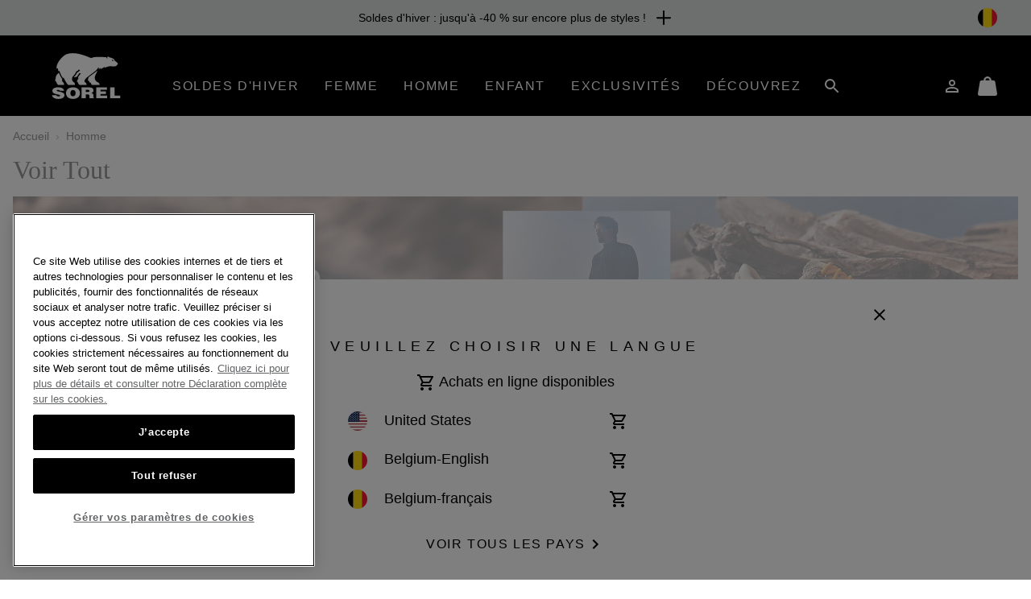

--- FILE ---
content_type: text/html;charset=UTF-8
request_url: https://www.sorelfootwear.be/s/Sorel_BE/BE/c/homme-collection
body_size: 89559
content:
<!DOCTYPE html>
<html lang="fr">
<head>


    
        
        
    


<script>
    (function () {
        
        var _digitalData = {"pageInstanceID":"Homme Voir Tout | Sorel - Production","page":{"pageInfo":{"pageName":"Homme Voir Tout | Sorel","pageType":"Category Grid","pageErrorURL":"","siteError":"","productsOnPage":["2138661","1002871","1915021","2154631","2084901","2078361","1869751","2138811_S","2138641","2138821","2084911","BAR0001","2154621","2166031","2154611","2142961_S","2150931_S","2164331","2138811","2142971","2138721","2138801","2144921","2142961","2138741","2138671","2150931","2145141","1869751","2078321","2078351","2078341","2138771","2141901","2131781","2078331"],"locale":"fr_BE","siteID":"Sorel_BE","department":"Homme","subCategory1":"Voir Tout","subCategory2":null,"pageHier":"Homme:Voir Tout","domain":"sorelfootwear.be","subDomain":"www","language":"fr","country":"BE","environment":"Production"},"attributes":{"SiteID":"Sorel_BE","currency":"EUR"},"form":{"registrationType":"registrationStart"},"search":{"keyword":null,"numberOfResult":56,"searchType":"Global"}},"user":{"customerType":"Guest","isAuthenticated":false,"isEmployee":false,"customerGroups":"Everyone|Everyone except CUSTCARE_AGENT|Everyone except FF and Employees|New Visitors|Unregistered|customer-group-BE","sfccCampaignId":null,"campaign":null,"userAgent":"Mozilla/5.0 (Macintosh; Intel Mac OS X 10_15_7) AppleWebKit/537.36 (KHTML, like Gecko) Chrome/131.0.0.0 Safari/537.36; ClaudeBot/1.0; +claudebot@anthropic.com)","IP":"3.145.18.34","SoftwareVersion":"6.2.0","customerCareAgent":false,"newCustomer":1,"sfccId":"absZMrbp90Vqbrd34dJxVXUgxs","sfccSessionID":"Z6xQh_ZG-AhC98-9pOQ4V3AEhq12JXHJJsI=","abTestParticipation":null,"deviceFormFactor":"Desk","visitorCountryCode":"US","loggedIn":false}} || {};

        Object.defineProperty(window, 'digitalData', {
            get: function() {
                return _digitalData;
            },
            set: function(value) {
                if (value === _digitalData) { 
                    return;
                }

                var error = new Error('window.digitalData should not be set directly, it should only be amended by setting child properties');
                console.error(error);
                _digitalData = value;
            }
        });

        
        var _clientData = {
            site: {
                id: 'Sorel_BE',
                locale: 'fr_BE'
            },
            page: {
                authRequiredToAccessPage: false,
            }
        };

        Object.defineProperty(window, 'clientData', {
            get: function() {
                return _clientData;
            },
            set: function(value) {
                if (value === _clientData) { 
                    return;
                }

                var error = new Error('window.clientData should not be set directly, it should only be amended by setting child properties');
                console.error(error);
                _clientData = value;
            }
        });
    }());
</script>

    

    <script class="js-data-layer-script" data-user-specific-data-url="/on/demandware.store/Sites-Sorel_BE-Site/fr_BE/Dtm-UserSpecificDataLayer">
        if (!window.resources) {
            window.resources = {};
        }

        
        window.resources.dataLayer = {
            singleReferralDomains: ["facebook.com","instagram.com","snapchat.com","pinterest.com","google.com","bing.com","yahoo.com","searchiqnet.com","trafficsafe.net","safevisitors.net"]
        };
    </script>








<meta charset="UTF-8" />
<meta http-equiv="x-ua-compatible" content="ie=edge" />
<meta name="viewport" content="width=device-width, initial-scale=1" />

    


    <!-- CSP Meta Tag last modified October 23, 2025 15:46:00 PST. Place this snippet in the HEAD tag of your website before any LINK or SCRIPT tags -->

<meta http-equiv="Content-Security-Policy" content="default-src https: 'self' 'unsafe-inline' 'unsafe-eval' members.cj.com int-ds-shared-1.monetate.org *.247-inc.net 247-inc.net ca.assist.247-inc.net columbia.ca.assist.247-inc.net tie.247-inc.net *.quantummetric.com *.amplience.net 'unsafe-inline' 'unsafe-eval'; worker-src blob:; child-src blob *.acuityplatform.com ipredictive.com adform.net 112.2o7.net everesttech.net demdex.net adobedtm.com assets.adobetm.com *.scene7.com scene7.com tt.omtrdc.net *.typekit.net typekit.net advertising.com *.adyen.com adyen.com amazon-adsystem.com s3.amazonaws.com *.amazonaws.com amazonaws.com adnxs.com atdmt.com azureedge.net *.feedmagnet.com api.bazaarvoice.com apps.bazaarvoice.com feedmagnet.com network.bazaarvoice.com nexus.bazaarvoice.com reviews.bazaarvoice.com display.ugc.bazaarvoice.com ugc.bazaarvoice.com curations.bazaarvoice.com bazaarvoice.com bidswitch.net bat.bing.com bing.com btttag.com columbiasportswear13531z.btttag.com d.btttag.com *.bluecore.app *.bluecore.com api.bluecore.com bluecore.app bluecore.com bluekai.com *.braintreegateway.com bugsnag.com cloudflare.com cloudfront.net d1af033869koo7.cloudfront.net *.columbiasportswear.co.uk columbia.com smetrics.columbia.com demandware.net *.emjcd.com emjcd.com couponcabin.com cquotient.com e.cquotient.com p.cquotient.com criteo.com criteo.net da.us.criteo.net us.criteo.com va.us.criteo.net *.curalate.com curalate.com edge.curalate.com dotomi.com g.doubleclick.net googleads.g.doubleclick.net doubleclick.net fls.doubleclick.net dstillery.com media6degrees.com connect.facebook.net facebook.com facebook.net *.sspinc.io columbia.sspinc.io fit-predictor.net sspinc.io fontawesome.com api2.fonts.com *.foursixty.com foursixty.com edge.fullstory.com fullstory.com rs.fullstory.com adservice.google.com google.ae google.at google.be google.bs google.ca google.ch google.cl google.co.cr google.co.id google.co.il google.co.in google.co.kr google.co.nz google.co.th google.co.uk google.co.ve google.co.vi google.co.za google.com google.com.ar google.com.au google.com.bo google.com.br google.com.bz google.com.co google.com.do google.com.ec google.com.eg google.com.hk google.com.mx google.com.my google.com.ng google.com.pa google.com.pe google.com.ph google.com.pk google.com.pr google.com.py google.com.sg google.com.sv google.com.tr google.com.tw google.com.ua google.com.uy google.com.vn google.cz google.de google.dk google.es google.fi google.fr google.hn google.ie google.is google.it google.jo google.lk google.lt google.md google.nl google.rs google.se google.sk google.tt googlesyndication.com gstatic.com googleadservices.com googleapis.com maps.googleapis.com googletagmanager.com google-analytics.com honey.io joinhoney.com *.hotjar.com hotjar.com hotjar.io static.hotjar.com casalemedia.com instagram.com jquery.com *.klarnacdn.net js.klarna.com *.klarnaservices.com evt-na.klarnaservices.com na-library.klarnaservices.com locally.com *.microsoft.com microsoft.com *.monetate.net d.monetate.net se.monetate.net mountainhardwear.ca mountainhardwear.com cdn.cookielaw.org cookielaw.org agkn.com bam.nr-data.net js-agent.newrelic.com newrelic.com nr-data.net onetrust.com outbrain.com *.braintree-api.com *.paypal.com *.paypalobjects.com braintree-api.com paypal.com paypalobjects.com sandbox.paypal.com pinimg.com pinterest.com prana.com view.publitas.com pubmatic.com rlcdn.com rubiconproject.com *.krxd.net krxd.net *.scarabresearch.com cdn.scarabresearch.com sharethrough.com smartadserver.com *.sc-static.net *.snapchat.com sc-static.net tr.snapchat.com sorel.com taboola.com tapad.com teads.tv *.tiktok.com analytics.tiktok.com adsrvr.org 3lift.com *.truefitcorp.com staging.truefitcorp.com truefitcorp.com *.turn.com turn.com *.adstk.io *.onetrust.io *.px-client.net ad.smaato.net adstk.io client.perimeterx.net collector-pxlkxie7oj.px-cloud.net fast.fonts.net onetrust.io px-client.net vimeo.com vimeocdn.com yahoo.com analytics.yahoo.com youtube.com ytimg.com *.zdassets.com *.zendesk.com zdassets.com zendesk.com *.zopim.com zopim.com *.perimeterx.net perimeterx.net data: blob:; img-src 'self' https: *.qualtrics.com members.cj.com int-ds-shared-1.monetate.org *.247-inc.net 247-inc.net ca.assist.247-inc.net columbia.ca.assist.247-inc.net tie.247-inc.net *.acuityplatform.com acuityplatform.com *.ipredictive.com ipredictive.com *.adform.net adform.net 112.2o7.net *.everesttech.net everesttech.net *.demdex.net demdex.net *.adobedtm.com adobedtm.com assets.adobetm.com *.112.2o7.net *.scene7.com columbia.scene7.com scene7.com tt.omtrdc.net *.typekit.net typekit.net *.advertising.com advertising.com *.adyen.com adyen.com ads.yieldmo.com *.amazon-adsystem.com amazon-adsystem.com s3.amazonaws.com *.amazonaws.com amazonaws.com *.adnxs.com adnxs.com *.atdmt.com atdmt.com *.azureedge.net azureedge.net *.feedmagnet.com api.bazaarvoice.com apps.bazaarvoice.com feedmagnet.com network.bazaarvoice.com nexus.bazaarvoice.com reviews.bazaarvoice.com display.ugc.bazaarvoice.com ugc.bazaarvoice.com curations.bazaarvoice.com *.bazaarvoice.com bazaarvoice.com *.bidswitch.net bidswitch.net *.bing.com bat.bing.com bing.com *.btttag.com btttag.com columbiasportswear13531z.btttag.com d.btttag.com *.bluecore.app *.bluecore.com api.bluecore.com bluecore.app bluecore.com *.bluekai.com bluekai.com *.braintreegateway.com braintreegateway.com *.bugsnag.com bugsnag.com creativecdn.com ciuvo.com *.cloudflare.com cloudflare.com *.cloudfront.net cloudfront.net d1af033869koo7.cloudfront.net *.columbia.com *.columbiasportswear.at *.columbiasportswear.be *.columbiasportswear.ca *.columbiasportswear.co.uk *.columbiasportswear.de *.columbiasportswear.es *.columbiasportswear.fi *.columbiasportswear.fr *.columbiasportswear.ie *.columbiasportswear.it *.columbiasportswear.nl columbia.com columbiasportswear.at columbiasportswear.be columbiasportswear.ca columbiasportswear.co.uk columbiasportswear.de columbiasportswear.es columbiasportswear.fi columbiasportswear.fr columbiasportswear.ie columbiasportswear.it columbiasportswear.nl smetrics.columbia.com *.demandware.net demandware.net *.emjcd.com emjcd.com coupert.com *.couponcabin.com couponcabin.com *.cquotient.com cquotient.com e.cquotient.com p.cquotient.com *.criteo.com *.criteo.net criteo.com criteo.net da.us.criteo.net us.criteo.com va.us.criteo.net *.curalate.com curalate.com edge.curalate.com *.dotomi.com dotomi.com g.doubleclick.net googleads.g.doubleclick.net *.doubleclick.net doubleclick.net fls.doubleclick.net *.dstillery.com *.media6degrees.com dstillery.com media6degrees.com *.facebook.com *.facebook.net connect.facebook.net facebook.com facebook.net *.sspinc.io columbia.sspinc.io fit-predictor.net sspinc.io *.fontawesome.com fontawesome.com api2.fonts.com fonts.com fonts.net *.foursixty.com foursixty.com *.fullstory.com edge.fullstory.com fullstory.com rs.fullstory.com *.google.at *.google.be *.google.ca *.google.com *.google.de *.google.es *.google.fi *.google.fr *.google.ie *.google.it *.google.nl *.googlesyndication.com *.gstatic.com adservice.google.com google.ae google.at google.be google.bs google.ca google.ch google.cl google.co.cr google.co.id google.co.il google.co.in google.co.kr google.co.nz google.co.th google.co.uk google.co.ve google.co.vi google.co.za google.com google.com.ar google.com.au google.com.bo google.com.br google.com.bz google.com.co google.com.do google.com.ec google.com.eg google.com.hk google.com.mx google.com.my google.com.ng google.com.pa google.com.pe google.com.ph google.com.pk google.com.pr google.com.py google.com.sg google.com.sv google.com.tr google.com.tw google.com.ua google.com.uy google.com.vn google.cz google.de google.dk google.es google.fi google.fr google.hn google.ie google.is google.it google.jo google.lk google.lt google.md google.nl google.rs google.se google.sk google.tt googlesyndication.com gstatic.com *.googleadservices.com googleadservices.com *.googleapis.com googleapis.com maps.googleapis.com *.googletagmanager.com googletagmanager.com *.google-analytics.com google-analytics.com *.honey.io *.joinhoney.com honey.io joinhoney.com px-cloud.net *.hotjar.com *.hotjar.io hotjar.com hotjar.io static.hotjar.com ibotta.com instok.org *.casalemedia.com casalemedia.com *.instagram.com instagram.com *.jquery.com jquery.com *.klarnacdn.net js.klarna.com *.klarnaservices.com evt-na.klarnaservices.com klarnacdn.net klarnaservices.com na-library.klarnaservices.com playground.klarnaservices.com *.linksynergy.com linksynergy.com *.locally.com locally.com loom.com mathtag.com partner.mediawallahscript.com *.microsoft.com microsoft.com *.monetate.net d.monetate.net monetate.net se.monetate.net *.mountainhardwear.ca *.mountainhardwear.com mountainhardwear.ca mountainhardwear.com *.cookielaw.org cdn.cookielaw.org cookielaw.org *.agkn.com agkn.com *.newrelic.com *.nr-data.net bam.nr-data.net js-agent.newrelic.com newrelic.com nr-data.net *.onetrust.com onetrust.com *.outbrain.com outbrain.com *.braintree-api.com *.paypal.com *.paypalobjects.com braintree-api.com paypal.com paypalobjects.com sandbox.paypal.com *.pinimg.com *.pinterest.com pinimg.com pinterest.com *.prana.com prana.com view.publitas.com *.pubmatic.com pubmatic.com contextweb.com *.jrs5.com *.nxtck.com *.rakuten.com jrs5.com nxtck.com rakuten.com rmp.rakuten.com *.rlcdn.com rlcdn.com *.rubiconproject.com rubiconproject.com *.krxd.net krxd.net *.scarabresearch.com cdn.scarabresearch.com scarabresearch.com securedvisit.com *.sharethrough.com sharethrough.com sitescout.com *.smartadserver.com smartadserver.com *.sc-static.net *.snapchat.com sc-static.net snapchat.com tr.snapchat.com *.sorel.at *.sorel.com *.sorel.fi *.sorel.ie *.sorel.it *.sorelfootwear.ca *.sorelfootwear.de *.sorelfootwear.es *.sorelfootwear.fr *.sorelfootwear.nl sorel.at sorel.com sorel.fi sorel.ie sorel.it sorelfootwear.ca sorelfootwear.co.uk sorelfootwear.de sorelfootwear.es sorelfootwear.fr sorelfootwear.nl srv.stackadapt.com *.taboola.com taboola.com *.tapad.com tapad.com *.teads.tv teads.tv *.tiktok.com analytics.tiktok.com tiktok.com *.adsrvr.org adsrvr.org tradedoubler.com tremorhub.com *.3lift.com 3lift.com *.truefitcorp.com staging.truefitcorp.com truefitcorp.com affirm.com *.turn.com turn.com *.adstk.io *.lgw.io *.onetrust.io *.px-cdn.net *.px-client.net *.pxchk.net ad.smaato.net adstk.io client.perimeterx.net collector-pxlkxie7oj.px-cloud.net fast.fonts.net lgw.io onetrust.io px-cdn.net px-client.net pxchk.net *.vimeo.com *.vimeocdn.com vimeo.com vimeocdn.com *.yahoo.com yahoo.com analytics.yahoo.com *.youtube.com *.ytimg.com youtube.com ytimg.com *.zdassets.com *.zendesk.com zdassets.com zendesk.com *.zoovu.com *.zopim.com zopim.com *.perimeterx.net perimeterx.net data: blob:; font-src 'self' https: members.cj.com int-ds-shared-1.monetate.org *.247-inc.net 247-inc.net ca.assist.247-inc.net columbia.ca.assist.247-inc.net tie.247-inc.net *.acuityplatform.com acuityplatform.com *.ipredictive.com ipredictive.com *.adform.net adform.net 112.2o7.net *.everesttech.net everesttech.net *.demdex.net demdex.net *.adobedtm.com adobedtm.com assets.adobetm.com *.scene7.com scene7.com tt.omtrdc.net *.typekit.net typekit.net *.advertising.com advertising.com *.adyen.com adyen.com ads.yieldmo.com *.amazon-adsystem.com amazon-adsystem.com s3.amazonaws.com *.amazonaws.com amazonaws.com *.adnxs.com adnxs.com *.atdmt.com atdmt.com *.azureedge.net azureedge.net *.feedmagnet.com api.bazaarvoice.com apps.bazaarvoice.com feedmagnet.com network.bazaarvoice.com nexus.bazaarvoice.com reviews.bazaarvoice.com display.ugc.bazaarvoice.com ugc.bazaarvoice.com curations.bazaarvoice.com *.bazaarvoice.com bazaarvoice.com *.bidswitch.net bidswitch.net *.bing.com bat.bing.com bing.com *.btttag.com btttag.com columbiasportswear13531z.btttag.com d.btttag.com *.bluecore.app *.bluecore.com api.bluecore.com bluecore.app bluecore.com *.bluekai.com bluekai.com *.braintreegateway.com braintreegateway.com *.bugsnag.com bugsnag.com creativecdn.com ciuvo.com *.cloudflare.com cloudflare.com *.cloudfront.net cloudfront.net d1af033869koo7.cloudfront.net *.columbia.com *.columbiasportswear.at *.columbiasportswear.be *.columbiasportswear.ca *.columbiasportswear.co.uk *.columbiasportswear.de *.columbiasportswear.es *.columbiasportswear.fi *.columbiasportswear.fr *.columbiasportswear.ie *.columbiasportswear.it *.columbiasportswear.nl columbia.com columbiasportswear.at columbiasportswear.be columbiasportswear.ca columbiasportswear.co.uk columbiasportswear.de columbiasportswear.es columbiasportswear.fi columbiasportswear.fr columbiasportswear.ie columbiasportswear.it columbiasportswear.nl smetrics.columbia.com *.demandware.net demandware.net *.emjcd.com emjcd.com coupert.com *.couponcabin.com couponcabin.com *.cquotient.com cquotient.com e.cquotient.com p.cquotient.com *.criteo.com *.criteo.net criteo.com criteo.net da.us.criteo.net us.criteo.com va.us.criteo.net *.curalate.com curalate.com edge.curalate.com *.dotomi.com dotomi.com g.doubleclick.net googleads.g.doubleclick.net *.doubleclick.net doubleclick.net fls.doubleclick.net *.dstillery.com *.media6degrees.com dstillery.com media6degrees.com *.facebook.com *.facebook.net connect.facebook.net facebook.com facebook.net *.sspinc.io columbia.sspinc.io fit-predictor.net sspinc.io *.fontawesome.com fontawesome.com api2.fonts.com fonts.com fonts.net *.foursixty.com foursixty.com *.fullstory.com edge.fullstory.com fullstory.com rs.fullstory.com *.google.at *.google.be *.google.ca *.google.com *.google.de *.google.es *.google.fi *.google.fr *.google.ie *.google.it *.google.nl *.googlesyndication.com *.gstatic.com adservice.google.com google.ae google.at google.be google.bs google.ca google.ch google.cl google.co.cr google.co.id google.co.il google.co.in google.co.kr google.co.nz google.co.th google.co.uk google.co.ve google.co.vi google.co.za google.com google.com.ar google.com.au google.com.bo google.com.br google.com.bz google.com.co google.com.do google.com.ec google.com.eg google.com.hk google.com.mx google.com.my google.com.ng google.com.pa google.com.pe google.com.ph google.com.pk google.com.pr google.com.py google.com.sg google.com.sv google.com.tr google.com.tw google.com.ua google.com.uy google.com.vn google.cz google.de google.dk google.es google.fi google.fr google.hn google.ie google.is google.it google.jo google.lk google.lt google.md google.nl google.rs google.se google.sk google.tt googlesyndication.com gstatic.com *.googleadservices.com googleadservices.com *.googleapis.com googleapis.com maps.googleapis.com *.googletagmanager.com googletagmanager.com *.google-analytics.com google-analytics.com *.honey.io *.joinhoney.com honey.io joinhoney.com px-cloud.net *.hotjar.com *.hotjar.io hotjar.com hotjar.io static.hotjar.com ibotta.com instok.org *.casalemedia.com casalemedia.com *.instagram.com instagram.com *.jquery.com jquery.com *.klarnacdn.net js.klarna.com *.klarnaservices.com evt-na.klarnaservices.com klarnacdn.net klarnaservices.com na-library.klarnaservices.com playground.klarnaservices.com *.linksynergy.com linksynergy.com *.locally.com locally.com loom.com mathtag.com *.microsoft.com microsoft.com *.monetate.net d.monetate.net monetate.net se.monetate.net *.mountainhardwear.ca *.mountainhardwear.com mountainhardwear.ca mountainhardwear.com *.cookielaw.org cdn.cookielaw.org cookielaw.org *.agkn.com agkn.com *.newrelic.com *.nr-data.net bam.nr-data.net js-agent.newrelic.com newrelic.com nr-data.net *.onetrust.com onetrust.com *.outbrain.com outbrain.com *.braintree-api.com *.paypal.com *.paypalobjects.com braintree-api.com paypal.com paypalobjects.com sandbox.paypal.com *.pinimg.com *.pinterest.com pinimg.com pinterest.com *.prana.com prana.com view.publitas.com *.pubmatic.com pubmatic.com contextweb.com *.jrs5.com *.nxtck.com *.rakuten.com jrs5.com nxtck.com rakuten.com rmp.rakuten.com *.rlcdn.com rlcdn.com *.rubiconproject.com rubiconproject.com *.krxd.net krxd.net *.scarabresearch.com cdn.scarabresearch.com scarabresearch.com securedvisit.com *.sharethrough.com sharethrough.com sitescout.com *.smartadserver.com smartadserver.com *.sc-static.net *.snapchat.com sc-static.net snapchat.com tr.snapchat.com *.sorel.at *.sorel.com *.sorel.fi *.sorel.ie *.sorel.it *.sorelfootwear.ca *.sorelfootwear.de *.sorelfootwear.es *.sorelfootwear.fr *.sorelfootwear.nl sorel.at sorel.com sorel.fi sorel.ie sorel.it sorelfootwear.ca sorelfootwear.co.uk sorelfootwear.de sorelfootwear.es sorelfootwear.fr sorelfootwear.nl srv.stackadapt.com *.taboola.com taboola.com *.tapad.com tapad.com *.teads.tv teads.tv *.tiktok.com analytics.tiktok.com tiktok.com ad.tpmn.co.kr *.adsrvr.org adsrvr.org tradedoubler.com tremorhub.com *.3lift.com 3lift.com *.truefitcorp.com staging.truefitcorp.com truefitcorp.com affirm.com *.turn.com turn.com *.adstk.io *.lgw.io *.onetrust.io *.px-cdn.net *.px-client.net *.pxchk.net ad.smaato.net adstk.io client.perimeterx.net collector-pxlkxie7oj.px-cloud.net fast.fonts.net lgw.io onetrust.io px-cdn.net px-client.net pxchk.net *.vimeo.com *.vimeocdn.com vimeo.com vimeocdn.com *.yahoo.com yahoo.com analytics.yahoo.com *.youtube.com *.ytimg.com youtube.com ytimg.com *.zdassets.com *.zendesk.com zdassets.com zendesk.com barracuda-assets.zoovu.com *.zopim.com zopim.com barracuda-cdn.zoovu.com *.perimeterx.net perimeterx.net data: blob:; frame-src https: 'self' 'unsafe-inline' 'unsafe-eval' *.quantummetric.com *.amplience.net *.qualtrics.com members.cj.com int-ds-shared-1.monetate.org *.247-inc.net 247-inc.net ca.assist.247-inc.net columbia.ca.assist.247-inc.net tie.247-inc.net *.acuityplatform.com ipredictive.com adform.net 112.2o7.net everesttech.net demdex.net adobedtm.com assets.adobetm.com *.scene7.com scene7.com tt.omtrdc.net *.typekit.net typekit.net advertising.com *.adyen.com adyen.com amazon-adsystem.com s3.amazonaws.com *.amazonaws.com amazonaws.com adnxs.com atdmt.com azureedge.net *.feedmagnet.com api.bazaarvoice.com apps.bazaarvoice.com feedmagnet.com network.bazaarvoice.com nexus.bazaarvoice.com reviews.bazaarvoice.com display.ugc.bazaarvoice.com ugc.bazaarvoice.com curations.bazaarvoice.com bazaarvoice.com bidswitch.net bat.bing.com bing.com btttag.com columbiasportswear13531z.btttag.com d.btttag.com *.bluecore.app *.bluecore.com api.bluecore.com bluecore.app bluecore.com bluekai.com *.braintreegateway.com bugsnag.com cloudflare.com cloudfront.net d1af033869koo7.cloudfront.net *.columbiasportswear.co.uk columbia.com smetrics.columbia.com demandware.net *.emjcd.com emjcd.com couponcabin.com cquotient.com e.cquotient.com p.cquotient.com criteo.com criteo.net da.us.criteo.net us.criteo.com va.us.criteo.net *.curalate.com curalate.com edge.curalate.com dotomi.com g.doubleclick.net googleads.g.doubleclick.net doubleclick.net fls.doubleclick.net dstillery.com media6degrees.com connect.facebook.net facebook.com facebook.net *.sspinc.io columbia.sspinc.io fit-predictor.net sspinc.io fontawesome.com api2.fonts.com *.foursixty.com foursixty.com edge.fullstory.com fullstory.com rs.fullstory.com adservice.google.com google.ae google.at google.be google.bs google.ca google.ch google.cl google.co.cr google.co.id google.co.il google.co.in google.co.kr google.co.nz google.co.th google.co.uk google.co.ve google.co.vi google.co.za google.com google.com.ar google.com.au google.com.bo google.com.br google.com.bz google.com.co google.com.do google.com.ec google.com.eg google.com.hk google.com.mx google.com.my google.com.ng google.com.pa google.com.pe google.com.ph google.com.pk google.com.pr google.com.py google.com.sg google.com.sv google.com.tr google.com.tw google.com.ua google.com.uy google.com.vn google.cz google.de google.dk google.es google.fi google.fr google.hn google.ie google.is google.it google.jo google.lk google.lt google.md google.nl google.rs google.se google.sk google.tt googlesyndication.com gstatic.com googleadservices.com googleapis.com maps.googleapis.com googletagmanager.com google-analytics.com honey.io joinhoney.com *.hotjar.com hotjar.com hotjar.io static.hotjar.com casalemedia.com  instagram.com jquery.com *.klarnacdn.net js.klarna.com *.klarnaservices.com evt-na.klarnaservices.com na-library.klarnaservices.com locally.com *.mczbf.com mczbf.com *.microsoft.com microsoft.com *.monetate.net d.monetate.net se.monetate.net mountainhardwear.ca mountainhardwear.com cdn.cookielaw.org cookielaw.org agkn.com bam.nr-data.net js-agent.newrelic.com newrelic.com nr-data.net onetrust.com outbrain.com *.braintree-api.com *.paypal.com *.paypalobjects.com braintree-api.com paypal.com paypalobjects.com sandbox.paypal.com pinimg.com pinterest.com prana.com view.publitas.com pubmatic.com rlcdn.com rubiconproject.com *.krxd.net krxd.net *.scarabresearch.com cdn.scarabresearch.com sharethrough.com smartadserver.com *.sc-static.net *.snapchat.com sc-static.net tr.snapchat.com sorel.com taboola.com tapad.com teads.tv *.tiktok.com analytics.tiktok.com adsrvr.org 3lift.com *.truefitcorp.com staging.truefitcorp.com truefitcorp.com *.turn.com turn.com *.adstk.io *.onetrust.io *.px-client.net ad.smaato.net adstk.io client.perimeterx.net collector-pxlkxie7oj.px-cloud.net fast.fonts.net onetrust.io px-client.net vimeo.com vimeocdn.com yahoo.com analytics.yahoo.com youtube.com ytimg.com *.zdassets.com *.zendesk.com zdassets.com zendesk.com *.zopim.com zopim.com *.perimeterx.net perimeterx.net data: blob:; script-src 'self' 'unsafe-inline' 'unsafe-eval' *.my.site.com *.quantummetric.com *.amplience.net cdn.attn.tv creatives.attn.tv events.attentivemobile.com events.attentivemobile.com https://*.qualtrics.com http://121.244.33.98 http://182.73.124.150 trk.lgw.io *.lgw.io members.cj.com int-ds-shared-1.monetate.org *.247-inc.net 247-inc.net ca.assist.247-inc.net columbia.ca.assist.247-inc.net tie.247-inc.net *.acuityplatform.com acuityplatform.com *.ipredictive.com ipredictive.com *.adform.net adform.net 112.2o7.net *.everesttech.net everesttech.net *.demdex.net demdex.net *.adobedtm.com adobedtm.com assets.adobetm.com *.scene7.com scene7.com rezync.com live.rezync.com cloudwaysapps.com api.lightboxcdn.com lightboxcdn.com *.boomtrain.com tt.omtrdc.net *.typekit.net typekit.net *.advertising.com advertising.com *.adyen.com adyen.com ads.yieldmo.com *.amazon-adsystem.com amazon-adsystem.com s3.amazonaws.com *.amazonaws.com amazonaws.com *.adnxs.com adnxs.com *.atdmt.com atdmt.com *.azureedge.net azureedge.net *.feedmagnet.com api.bazaarvoice.com apps.bazaarvoice.com feedmagnet.com network.bazaarvoice.com nexus.bazaarvoice.com reviews.bazaarvoice.com display.ugc.bazaarvoice.com ugc.bazaarvoice.com curations.bazaarvoice.com *.bazaarvoice.com bazaarvoice.com *.bidswitch.net bidswitch.net *.bing.com bat.bing.com bing.com *.btttag.com btttag.com columbiasportswear13531z.btttag.com d.btttag.com *.bluecore.app *.bluecore.com api.bluecore.com bluecore.app bluecore.com *.bluekai.com bluekai.com bfx-objects.prd.borderfree.com depot.prd.borderfree.com global.prd.borderfree.com *.braintreegateway.com braintreegateway.com *.bugsnag.com bugsnag.com creativecdn.com ciuvo.com *.rewardstyle.com ln-rules.rewardstyle.com *.cloudflare.com cloudflare.com *.cloudfront.net cloudfront.net d1af033869koo7.cloudfront.net *.columbia.com *.columbiasportswear.at *.columbiasportswear.be *.columbiasportswear.ca *.columbiasportswear.co.uk *.columbiasportswear.de *.columbiasportswear.es *.columbiasportswear.fi *.columbiasportswear.fr *.columbiasportswear.ie *.columbiasportswear.it *.columbiasportswear.nl columbia.com columbiasportswear.at columbiasportswear.be columbiasportswear.ca columbiasportswear.co.uk columbiasportswear.de columbiasportswear.es columbiasportswear.fi columbiasportswear.fr columbiasportswear.ie columbiasportswear.it columbiasportswear.nl smetrics.columbia.com *.demandware.net demandware.net *.emjcd.com emjcd.com coupert.com *.couponcabin.com couponcabin.com *.cquotient.com cquotient.com e.cquotient.com p.cquotient.com *.criteo.com *.criteo.net ade.clmbtech.com criteo-partners.tremorhub.com criteo.com criteo.net da.us.criteo.net https://tracker.adreadyclick.com us.criteo.com va.us.criteo.net *.curalate.com curalate.com edge.curalate.com *.dotomi.com dotomi.com g.doubleclick.net googleads.g.doubleclick.net *.doubleclick.net doubleclick.net fls.doubleclick.net *.dstillery.com *.media6degrees.com dstillery.com media6degrees.com *.facebook.com *.facebook.net connect.facebook.net facebook.com facebook.net *.sspinc.io columbia.sspinc.io fit-predictor.net sspinc.io *.fontawesome.com fontawesome.com api2.fonts.com fonts.com fonts.net *.foursixty.com foursixty.com mpsnare.iesnare.com *.fullstory.com edge.fullstory.com fullstory.com rs.fullstory.com *.google.at *.google.be *.google.ca *.google.com *.google.de *.google.es *.google.fi *.google.fr *.google.ie *.google.it *.google.nl *.googlesyndication.com *.gstatic.com adservice.google.com google.ae google.at google.be google.bs google.ca google.ch google.cl google.co.cr google.co.id google.co.il google.co.in google.co.kr google.co.nz google.co.th google.co.uk google.co.ve google.co.vi google.co.za google.com google.com.ar google.com.au google.com.bo google.com.br google.com.bz google.com.co google.com.do google.com.ec google.com.eg google.com.hk google.com.mx google.com.my google.com.ng google.com.pa google.com.pe google.com.ph google.com.pk google.com.pr google.com.py google.com.sg google.com.sv google.com.tr google.com.tw google.com.ua google.com.uy google.com.vn google.cz google.de google.dk google.es google.fi google.fr google.hn google.ie google.is google.it google.jo google.lk google.lt google.md google.nl google.rs google.se google.sk google.tt googlesyndication.com gstatic.com *.googleadservices.com googleadservices.com *.googleapis.com googleapis.com maps.googleapis.com *.googletagmanager.com googletagmanager.com *.google-analytics.com google-analytics.com *.honey.io *.joinhoney.com honey.io joinhoney.com px-cloud.net *.hotjar.com *.hotjar.io hotjar.com hotjar.io static.hotjar.com ibotta.com utt.impactcdn.com instok.org ad.360yield.com *.casalemedia.com casalemedia.com *.instagram.com instagram.com matching.ivitrack.com *.jquery.com jquery.com *.klarnacdn.net js.klarna.com *.klarnaservices.com evt-na.klarnaservices.com klarnacdn.net klarnaservices.com na-library.klarnaservices.com playground.klarnaservices.com *.playground.klarna.com *.linksynergy.com linksynergy.com *.locally.com locally.com loom.com *.mczbf.com mczbf.com contextual.media.net mathtag.com exchange.mediavine.com *.microsoft.com microsoft.com *.monetate.net d.monetate.net monetate.net se.monetate.net *.mountainhardwear.ca *.mountainhardwear.com mountainhardwear.ca mountainhardwear.com *.cookielaw.org cdn.cookielaw.org cookielaw.org jadserve.postrelease.com *.agkn.com agkn.com *.newrelic.com *.nr-data.net bam.nr-data.net js-agent.newrelic.com newrelic.com nr-data.net visitor.omnitagjs.com *.onetrust.com onetrust.com *.outbrain.com outbrain.com *.braintree-api.com *.paypal.com *.paypalobjects.com braintree-api.com paypal.com paypalobjects.com sandbox.paypal.com *.pinimg.com *.pinterest.com pinimg.com pinterest.com *.prana.com prana.com view.publitas.com *.pubmatic.com pubmatic.com contextweb.com *.jrs5.com *.nxtck.com *.rakuten.com jrs5.com nxtck.com rakuten.com rmp.rakuten.com *.rlcdn.com rlcdn.com trends.revcontent.com *.rubiconproject.com rubiconproject.com *.krxd.net krxd.net *.scarabresearch.com cdn.scarabresearch.com scarabresearch.com securedvisit.com *.sharethrough.com sharethrough.com sitescout.com *.smartadserver.com smartadserver.com *.sc-static.net *.snapchat.com sc-static.net snapchat.com tr.snapchat.com *.sorel.at *.sorel.com *.sorel.fi *.sorel.ie *.sorel.it *.sorelfootwear.ca *.sorelfootwear.de *.sorelfootwear.es *.sorelfootwear.fr *.sorelfootwear.nl sorel.at sorel.com sorel.fi sorel.ie sorel.it sorelfootwear.ca sorelfootwear.co.uk sorelfootwear.de sorelfootwear.es sorelfootwear.fr sorelfootwear.nl srv.stackadapt.com *.taboola.com taboola.com *.tapad.com tapad.com *.teads.tv teads.tv *.tiktok.com analytics.tiktok.com tiktok.com ad.tpmn.co.kr *.adsrvr.org adsrvr.org swrap.tradedoubler.com tradedoubler.com tremorhub.com *.3lift.com 3lift.com *.truefitcorp.com staging.truefitcorp.com truefitcorp.com affirm.com *.turn.com turn.com *.adstk.io *.lgw.io *.onetrust.io *.px-cdn.net *.px-client.net *.pxchk.net ad.smaato.net adstk.io client.perimeterx.net collector-pxlkxie7oj.px-cloud.net fast.fonts.net lgw.io onetrust.io party.spockee.io px-cdn.net px-client.net pxchk.net s.ad.smaato.net *.vimeo.com *.vimeocdn.com vimeo.com vimeocdn.com *.yahoo.com yahoo.com analytics.yahoo.com sync-criteo.ads.yieldmo.com *.youtube.com *.ytimg.com youtube.com ytimg.com *.zdassets.com *.zendesk.com zdassets.com zendesk.com *.zopim.com zopim.com api-barracuda.zoovu.com barracuda-cdn.zoovu.com *.perimeterx.net perimeterx.net data: blob:; script-src-elem 'self' 'unsafe-inline' 'unsafe-eval' *.my.site.com *.quantummetric.com *.amplience.net cdn.attn.tv creatives.attn.tv events.attentivemobile.com events.attentivemobile.com https://*.qualtrics.com http://121.244.33.98 http://182.73.124.150 trk.lgw.io *.lgw.io members.cj.com int-ds-shared-1.monetate.org *.247-inc.net 247-inc.net ca.assist.247-inc.net columbia.ca.assist.247-inc.net tie.247-inc.net *.acuityplatform.com acuityplatform.com *.ipredictive.com ipredictive.com *.adform.net adform.net 112.2o7.net *.everesttech.net everesttech.net *.demdex.net demdex.net *.adobedtm.com adobedtm.com assets.adobetm.com *.scene7.com scene7.com rezync.com live.rezync.com cloudwaysapps.com api.lightboxcdn.com lightboxcdn.com *.boomtrain.com tt.omtrdc.net *.typekit.net typekit.net *.advertising.com advertising.com *.adyen.com adyen.com ads.yieldmo.com *.amazon-adsystem.com amazon-adsystem.com s3.amazonaws.com *.amazonaws.com amazonaws.com *.adnxs.com adnxs.com *.atdmt.com atdmt.com *.azureedge.net azureedge.net *.feedmagnet.com api.bazaarvoice.com apps.bazaarvoice.com feedmagnet.com network.bazaarvoice.com nexus.bazaarvoice.com reviews.bazaarvoice.com display.ugc.bazaarvoice.com ugc.bazaarvoice.com curations.bazaarvoice.com *.bazaarvoice.com bazaarvoice.com *.bidswitch.net bidswitch.net *.bing.com bat.bing.com bing.com *.btttag.com btttag.com columbiasportswear13531z.btttag.com d.btttag.com *.bluecore.app *.bluecore.com api.bluecore.com bluecore.app bluecore.com *.bluekai.com bluekai.com bfx-objects.prd.borderfree.com depot.prd.borderfree.com global.prd.borderfree.com *.braintreegateway.com braintreegateway.com *.bugsnag.com bugsnag.com creativecdn.com ciuvo.com *.rewardstyle.com ln-rules.rewardstyle.com *.cloudflare.com cloudflare.com *.cloudfront.net cloudfront.net d1af033869koo7.cloudfront.net *.columbia.com *.columbiasportswear.at *.columbiasportswear.be *.columbiasportswear.ca *.columbiasportswear.co.uk *.columbiasportswear.de *.columbiasportswear.es *.columbiasportswear.fi *.columbiasportswear.fr *.columbiasportswear.ie *.columbiasportswear.it *.columbiasportswear.nl columbia.com columbiasportswear.at columbiasportswear.be columbiasportswear.ca columbiasportswear.co.uk columbiasportswear.de columbiasportswear.es columbiasportswear.fi columbiasportswear.fr columbiasportswear.ie columbiasportswear.it columbiasportswear.nl smetrics.columbia.com *.demandware.net demandware.net *.emjcd.com emjcd.com coupert.com *.couponcabin.com couponcabin.com *.cquotient.com cquotient.com e.cquotient.com p.cquotient.com *.criteo.com *.criteo.net ade.clmbtech.com criteo-partners.tremorhub.com criteo.com criteo.net da.us.criteo.net https://tracker.adreadyclick.com us.criteo.com va.us.criteo.net *.curalate.com curalate.com edge.curalate.com *.dotomi.com dotomi.com g.doubleclick.net googleads.g.doubleclick.net *.doubleclick.net doubleclick.net fls.doubleclick.net *.dstillery.com *.media6degrees.com dstillery.com media6degrees.com *.facebook.com *.facebook.net connect.facebook.net facebook.com facebook.net *.sspinc.io columbia.sspinc.io fit-predictor.net sspinc.io *.fontawesome.com fontawesome.com api2.fonts.com fonts.com fonts.net *.foursixty.com foursixty.com mpsnare.iesnare.com *.fullstory.com edge.fullstory.com fullstory.com rs.fullstory.com *.google.at *.google.be *.google.ca *.google.com *.google.de *.google.es *.google.fi *.google.fr *.google.ie *.google.it *.google.nl *.googlesyndication.com *.gstatic.com adservice.google.com google.ae google.at google.be google.bs google.ca google.ch google.cl google.co.cr google.co.id google.co.il google.co.in google.co.kr google.co.nz google.co.th google.co.uk google.co.ve google.co.vi google.co.za google.com google.com.ar google.com.au google.com.bo google.com.br google.com.bz google.com.co google.com.do google.com.ec google.com.eg google.com.hk google.com.mx google.com.my google.com.ng google.com.pa google.com.pe google.com.ph google.com.pk google.com.pr google.com.py google.com.sg google.com.sv google.com.tr google.com.tw google.com.ua google.com.uy google.com.vn google.cz google.de google.dk google.es google.fi google.fr google.hn google.ie google.is google.it google.jo google.lk google.lt google.md google.nl google.rs google.se google.sk google.tt googlesyndication.com gstatic.com *.googleadservices.com googleadservices.com *.googleapis.com googleapis.com maps.googleapis.com *.googletagmanager.com googletagmanager.com *.google-analytics.com google-analytics.com *.honey.io *.joinhoney.com honey.io joinhoney.com px-cloud.net *.hotjar.com *.hotjar.io hotjar.com hotjar.io static.hotjar.com ibotta.com utt.impactcdn.com instok.org ad.360yield.com *.casalemedia.com casalemedia.com *.instagram.com instagram.com matching.ivitrack.com *.jquery.com jquery.com *.klarnacdn.net js.klarna.com *.klarnaservices.com evt-na.klarnaservices.com klarnacdn.net klarnaservices.com na-library.klarnaservices.com playground.klarnaservices.com *.playground.klarna.com *.linksynergy.com linksynergy.com *.locally.com locally.com loom.com *.mczbf.com mczbf.com contextual.media.net mathtag.com exchange.mediavine.com *.microsoft.com microsoft.com *.monetate.net d.monetate.net monetate.net se.monetate.net *.mountainhardwear.ca *.mountainhardwear.com mountainhardwear.ca mountainhardwear.com *.cookielaw.org cdn.cookielaw.org cookielaw.org jadserve.postrelease.com *.agkn.com agkn.com *.newrelic.com *.nr-data.net bam.nr-data.net js-agent.newrelic.com newrelic.com nr-data.net visitor.omnitagjs.com *.onetrust.com onetrust.com *.outbrain.com outbrain.com *.braintree-api.com *.paypal.com *.paypalobjects.com braintree-api.com paypal.com paypalobjects.com sandbox.paypal.com *.pinimg.com *.pinterest.com pinimg.com pinterest.com *.prana.com prana.com view.publitas.com *.pubmatic.com pubmatic.com contextweb.com *.jrs5.com *.nxtck.com *.rakuten.com jrs5.com nxtck.com rakuten.com rmp.rakuten.com *.rlcdn.com rlcdn.com trends.revcontent.com *.rubiconproject.com rubiconproject.com *.krxd.net krxd.net *.scarabresearch.com cdn.scarabresearch.com scarabresearch.com securedvisit.com *.sharethrough.com sharethrough.com sitescout.com *.smartadserver.com smartadserver.com *.sc-static.net *.snapchat.com sc-static.net snapchat.com tr.snapchat.com *.sorel.at *.sorel.com *.sorel.fi *.sorel.ie *.sorel.it *.sorelfootwear.ca *.sorelfootwear.de *.sorelfootwear.es *.sorelfootwear.fr *.sorelfootwear.nl sorel.at sorel.com sorel.fi sorel.ie sorel.it sorelfootwear.ca sorelfootwear.co.uk sorelfootwear.de sorelfootwear.es sorelfootwear.fr sorelfootwear.nl srv.stackadapt.com *.taboola.com taboola.com *.tapad.com tapad.com *.teads.tv teads.tv *.tiktok.com analytics.tiktok.com tiktok.com ad.tpmn.co.kr *.adsrvr.org adsrvr.org swrap.tradedoubler.com tradedoubler.com tremorhub.com *.3lift.com 3lift.com *.truefitcorp.com staging.truefitcorp.com truefitcorp.com affirm.com *.turn.com turn.com *.adstk.io *.lgw.io *.onetrust.io *.px-cdn.net *.px-client.net *.pxchk.net ad.smaato.net adstk.io client.perimeterx.net collector-pxlkxie7oj.px-cloud.net fast.fonts.net lgw.io onetrust.io party.spockee.io px-cdn.net px-client.net pxchk.net s.ad.smaato.net *.vimeo.com *.vimeocdn.com vimeo.com vimeocdn.com *.yahoo.com yahoo.com analytics.yahoo.com sync-criteo.ads.yieldmo.com *.youtube.com *.ytimg.com youtube.com ytimg.com *.zdassets.com *.zendesk.com zdassets.com zendesk.com *.zopim.com zopim.com api-barracuda.zoovu.com barracuda-cdn.zoovu.com *.perimeterx.net perimeterx.net data: blob:; style-src 'self' 'unsafe-inline' *.my.site.com members.cj.com int-ds-shared-1.monetate.org *.247-inc.net 247-inc.net ca.assist.247-inc.net columbia.ca.assist.247-inc.net tie.247-inc.net *.acuityplatform.com acuityplatform.com *.ipredictive.com ipredictive.com *.adform.net adform.net 112.2o7.net *.everesttech.net everesttech.net *.demdex.net demdex.net *.adobedtm.com adobedtm.com assets.adobetm.com *.scene7.com scene7.com tt.omtrdc.net *.typekit.net typekit.net *.advertising.com advertising.com *.adyen.com adyen.com ads.yieldmo.com *.amazon-adsystem.com amazon-adsystem.com s3.amazonaws.com *.amazonaws.com amazonaws.com *.adnxs.com adnxs.com *.atdmt.com atdmt.com *.azureedge.net azureedge.net *.feedmagnet.com api.bazaarvoice.com apps.bazaarvoice.com feedmagnet.com network.bazaarvoice.com nexus.bazaarvoice.com reviews.bazaarvoice.com display.ugc.bazaarvoice.com ugc.bazaarvoice.com curations.bazaarvoice.com *.bazaarvoice.com bazaarvoice.com *.bidswitch.net bidswitch.net *.bing.com bat.bing.com bing.com *.btttag.com btttag.com columbiasportswear13531z.btttag.com d.btttag.com *.bluecore.app *.bluecore.com api.bluecore.com bluecore.app bluecore.com *.bluekai.com bluekai.com bfx-objects.prd.borderfree.com *.braintreegateway.com braintreegateway.com *.bugsnag.com bugsnag.com creativecdn.com ciuvo.com *.cloudflare.com cloudflare.com *.cloudfront.net cloudfront.net d1af033869koo7.cloudfront.net *.columbia.com *.columbiasportswear.at *.columbiasportswear.be *.columbiasportswear.ca *.columbiasportswear.co.uk *.columbiasportswear.de *.columbiasportswear.es *.columbiasportswear.fi *.columbiasportswear.fr *.columbiasportswear.ie *.columbiasportswear.it *.columbiasportswear.nl columbia.com columbiasportswear.at columbiasportswear.be columbiasportswear.ca columbiasportswear.co.uk columbiasportswear.de columbiasportswear.es columbiasportswear.fi columbiasportswear.fr columbiasportswear.ie columbiasportswear.it columbiasportswear.nl smetrics.columbia.com *.demandware.net demandware.net *.emjcd.com emjcd.com coupert.com *.couponcabin.com couponcabin.com *.cquotient.com cquotient.com e.cquotient.com p.cquotient.com *.criteo.com *.criteo.net criteo.com criteo.net da.us.criteo.net us.criteo.com va.us.criteo.net *.curalate.com curalate.com edge.curalate.com *.dotomi.com dotomi.com g.doubleclick.net googleads.g.doubleclick.net *.doubleclick.net doubleclick.net fls.doubleclick.net *.dstillery.com *.media6degrees.com dstillery.com media6degrees.com *.facebook.com *.facebook.net connect.facebook.net facebook.com facebook.net *.sspinc.io columbia.sspinc.io fit-predictor.net sspinc.io *.fontawesome.com fontawesome.com api2.fonts.com fonts.com fonts.net *.foursixty.com foursixty.com *.fullstory.com edge.fullstory.com fullstory.com rs.fullstory.com *.google.at *.google.be *.google.ca *.google.com *.google.de *.google.es *.google.fi *.google.fr *.google.ie *.google.it *.google.nl *.googlesyndication.com *.gstatic.com adservice.google.com google.ae google.at google.be google.bs google.ca google.ch google.cl google.co.cr google.co.id google.co.il google.co.in google.co.kr google.co.nz google.co.th google.co.uk google.co.ve google.co.vi google.co.za google.com google.com.ar google.com.au google.com.bo google.com.br google.com.bz google.com.co google.com.do google.com.ec google.com.eg google.com.hk google.com.mx google.com.my google.com.ng google.com.pa google.com.pe google.com.ph google.com.pk google.com.pr google.com.py google.com.sg google.com.sv google.com.tr google.com.tw google.com.ua google.com.uy google.com.vn google.cz google.de google.dk google.es google.fi google.fr google.hn google.ie google.is google.it google.jo google.lk google.lt google.md google.nl google.rs google.se google.sk google.tt googlesyndication.com gstatic.com *.googleadservices.com googleadservices.com *.googleapis.com googleapis.com maps.googleapis.com *.googletagmanager.com googletagmanager.com *.google-analytics.com google-analytics.com *.honey.io *.joinhoney.com honey.io joinhoney.com px-cloud.net *.hotjar.com *.hotjar.io hotjar.com hotjar.io static.hotjar.com ibotta.com instok.org *.casalemedia.com casalemedia.com *.instagram.com instagram.com *.jquery.com jquery.com *.klarnacdn.net js.klarna.com *.klarnaservices.com evt-na.klarnaservices.com klarnacdn.net klarnaservices.com na-library.klarnaservices.com playground.klarnaservices.com *.linksynergy.com linksynergy.com *.locally.com locally.com loom.com mathtag.com *.microsoft.com microsoft.com *.monetate.net d.monetate.net monetate.net se.monetate.net *.mountainhardwear.ca *.mountainhardwear.com mountainhardwear.ca mountainhardwear.com *.cookielaw.org cdn.cookielaw.org cookielaw.org *.agkn.com agkn.com *.newrelic.com *.nr-data.net bam.nr-data.net js-agent.newrelic.com newrelic.com nr-data.net *.onetrust.com onetrust.com *.outbrain.com outbrain.com *.braintree-api.com *.paypal.com *.paypalobjects.com braintree-api.com paypal.com paypalobjects.com sandbox.paypal.com *.pinimg.com *.pinterest.com pinimg.com pinterest.com *.prana.com prana.com view.publitas.com *.pubmatic.com pubmatic.com contextweb.com *.jrs5.com *.nxtck.com *.rakuten.com jrs5.com nxtck.com rakuten.com rmp.rakuten.com *.rlcdn.com rlcdn.com *.rubiconproject.com rubiconproject.com *.krxd.net krxd.net *.scarabresearch.com cdn.scarabresearch.com scarabresearch.com securedvisit.com *.sharethrough.com sharethrough.com sitescout.com *.smartadserver.com smartadserver.com *.sc-static.net *.snapchat.com sc-static.net snapchat.com tr.snapchat.com *.sorel.at *.sorel.com *.sorel.fi *.sorel.ie *.sorel.it *.sorelfootwear.ca *.sorelfootwear.de *.sorelfootwear.es *.sorelfootwear.fr *.sorelfootwear.nl sorel.at sorel.com sorel.fi sorel.ie sorel.it sorelfootwear.ca sorelfootwear.co.uk sorelfootwear.de sorelfootwear.es sorelfootwear.fr sorelfootwear.nl srv.stackadapt.com *.taboola.com taboola.com *.tapad.com tapad.com *.teads.tv teads.tv *.tiktok.com analytics.tiktok.com tiktok.com *.adsrvr.org adsrvr.org tradedoubler.com tremorhub.com *.3lift.com 3lift.com *.truefitcorp.com staging.truefitcorp.com truefitcorp.com affirm.com *.turn.com turn.com *.adstk.io *.lgw.io *.onetrust.io *.px-cdn.net *.px-client.net *.pxchk.net ad.smaato.net adstk.io client.perimeterx.net collector-pxlkxie7oj.px-cloud.net fast.fonts.net lgw.io onetrust.io px-cdn.net px-client.net pxchk.net *.vimeo.com *.vimeocdn.com vimeo.com vimeocdn.com *.yahoo.com yahoo.com analytics.yahoo.com *.youtube.com *.ytimg.com youtube.com ytimg.com *.zdassets.com *.zendesk.com zdassets.com zendesk.com *.zopim.com zopim.com *.zoovu.com barracuda-experience.zoovu.com barracuda-assets.zoovu.com qa-experience.zoovu.com barracuda-cdn.zoovu.com *.perimeterx.net perimeterx.net data: blob:; style-src-elem 'self' 'unsafe-inline' *.my.site.com members.cj.com int-ds-shared-1.monetate.org *.247-inc.net 247-inc.net ca.assist.247-inc.net columbia.ca.assist.247-inc.net tie.247-inc.net *.acuityplatform.com acuityplatform.com *.ipredictive.com ipredictive.com *.adform.net adform.net 112.2o7.net *.everesttech.net everesttech.net *.demdex.net demdex.net *.adobedtm.com adobedtm.com assets.adobetm.com *.scene7.com scene7.com rezync.com live.rezync.com cloudwaysapps.com api.lightboxcdn.com lightboxcdn.com *.boomtrain.com tt.omtrdc.net *.typekit.net typekit.net *.advertising.com advertising.com *.adyen.com adyen.com ads.yieldmo.com *.amazon-adsystem.com amazon-adsystem.com s3.amazonaws.com *.amazonaws.com amazonaws.com *.adnxs.com adnxs.com *.atdmt.com atdmt.com *.azureedge.net azureedge.net *.feedmagnet.com api.bazaarvoice.com apps.bazaarvoice.com feedmagnet.com network.bazaarvoice.com nexus.bazaarvoice.com reviews.bazaarvoice.com display.ugc.bazaarvoice.com ugc.bazaarvoice.com curations.bazaarvoice.com *.bazaarvoice.com bazaarvoice.com *.bidswitch.net bidswitch.net *.bing.com bat.bing.com bing.com *.btttag.com btttag.com columbiasportswear13531z.btttag.com d.btttag.com *.bluecore.app *.bluecore.com api.bluecore.com bluecore.app bluecore.com *.bluekai.com bluekai.com bfx-objects.prd.borderfree.com *.braintreegateway.com braintreegateway.com *.bugsnag.com bugsnag.com creativecdn.com ciuvo.com *.cloudflare.com cloudflare.com *.cloudfront.net cloudfront.net d1af033869koo7.cloudfront.net *.columbia.com *.columbiasportswear.at *.columbiasportswear.be *.columbiasportswear.ca *.columbiasportswear.co.uk *.columbiasportswear.de *.columbiasportswear.es *.columbiasportswear.fi *.columbiasportswear.fr *.columbiasportswear.ie *.columbiasportswear.it *.columbiasportswear.nl columbia.com columbiasportswear.at columbiasportswear.be columbiasportswear.ca columbiasportswear.co.uk columbiasportswear.de columbiasportswear.es columbiasportswear.fi columbiasportswear.fr columbiasportswear.ie columbiasportswear.it columbiasportswear.nl smetrics.columbia.com *.demandware.net demandware.net *.emjcd.com emjcd.com coupert.com *.couponcabin.com couponcabin.com *.cquotient.com cquotient.com e.cquotient.com p.cquotient.com *.criteo.com *.criteo.net criteo.com criteo.net da.us.criteo.net us.criteo.com va.us.criteo.net *.curalate.com curalate.com edge.curalate.com *.dotomi.com dotomi.com g.doubleclick.net googleads.g.doubleclick.net *.doubleclick.net doubleclick.net fls.doubleclick.net *.dstillery.com *.media6degrees.com dstillery.com media6degrees.com *.facebook.com *.facebook.net connect.facebook.net facebook.com facebook.net *.sspinc.io columbia.sspinc.io fit-predictor.net sspinc.io *.fontawesome.com fontawesome.com api2.fonts.com fonts.com fonts.net *.foursixty.com foursixty.com *.fullstory.com edge.fullstory.com fullstory.com rs.fullstory.com *.google.at *.google.be *.google.ca *.google.com *.google.de *.google.es *.google.fi *.google.fr *.google.ie *.google.it *.google.nl *.googlesyndication.com *.gstatic.com adservice.google.com google.ae google.at google.be google.bs google.ca google.ch google.cl google.co.cr google.co.id google.co.il google.co.in google.co.kr google.co.nz google.co.th google.co.uk google.co.ve google.co.vi google.co.za google.com google.com.ar google.com.au google.com.bo google.com.br google.com.bz google.com.co google.com.do google.com.ec google.com.eg google.com.hk google.com.mx google.com.my google.com.ng google.com.pa google.com.pe google.com.ph google.com.pk google.com.pr google.com.py google.com.sg google.com.sv google.com.tr google.com.tw google.com.ua google.com.uy google.com.vn google.cz google.de google.dk google.es google.fi google.fr google.hn google.ie google.is google.it google.jo google.lk google.lt google.md google.nl google.rs google.se google.sk google.tt googlesyndication.com gstatic.com *.googleadservices.com googleadservices.com *.googleapis.com googleapis.com maps.googleapis.com *.googletagmanager.com googletagmanager.com *.google-analytics.com google-analytics.com *.honey.io *.joinhoney.com honey.io joinhoney.com px-cloud.net *.hotjar.com *.hotjar.io hotjar.com hotjar.io static.hotjar.com ibotta.com instok.org *.casalemedia.com casalemedia.com *.instagram.com instagram.com *.jquery.com jquery.com *.klarnacdn.net js.klarna.com *.klarnaservices.com evt-na.klarnaservices.com klarnacdn.net klarnaservices.com na-library.klarnaservices.com playground.klarnaservices.com *.linksynergy.com linksynergy.com *.locally.com locally.com loom.com mathtag.com *.microsoft.com microsoft.com *.monetate.net d.monetate.net monetate.net se.monetate.net *.mountainhardwear.ca *.mountainhardwear.com mountainhardwear.ca mountainhardwear.com *.cookielaw.org cdn.cookielaw.org cookielaw.org *.agkn.com agkn.com *.newrelic.com *.nr-data.net bam.nr-data.net js-agent.newrelic.com newrelic.com nr-data.net *.onetrust.com onetrust.com *.outbrain.com outbrain.com *.braintree-api.com *.paypal.com *.paypalobjects.com braintree-api.com paypal.com paypalobjects.com sandbox.paypal.com *.pinimg.com *.pinterest.com pinimg.com pinterest.com *.prana.com prana.com view.publitas.com *.pubmatic.com pubmatic.com contextweb.com *.jrs5.com *.nxtck.com *.rakuten.com jrs5.com nxtck.com rakuten.com rmp.rakuten.com *.rlcdn.com rlcdn.com *.rubiconproject.com rubiconproject.com *.krxd.net krxd.net *.scarabresearch.com cdn.scarabresearch.com scarabresearch.com securedvisit.com *.sharethrough.com sharethrough.com sitescout.com *.smartadserver.com smartadserver.com *.sc-static.net *.snapchat.com sc-static.net snapchat.com tr.snapchat.com *.sorel.at *.sorel.com *.sorel.fi *.sorel.ie *.sorel.it *.sorelfootwear.ca *.sorelfootwear.de *.sorelfootwear.es *.sorelfootwear.fr *.sorelfootwear.nl sorel.at sorel.com sorel.fi sorel.ie sorel.it sorelfootwear.ca sorelfootwear.co.uk sorelfootwear.de sorelfootwear.es sorelfootwear.fr sorelfootwear.nl srv.stackadapt.com *.taboola.com taboola.com *.tapad.com tapad.com *.teads.tv teads.tv *.tiktok.com analytics.tiktok.com tiktok.com *.adsrvr.org adsrvr.org tradedoubler.com tremorhub.com *.3lift.com 3lift.com *.truefitcorp.com staging.truefitcorp.com truefitcorp.com affirm.com *.turn.com turn.com *.adstk.io *.lgw.io *.onetrust.io *.px-cdn.net *.px-client.net *.pxchk.net ad.smaato.net adstk.io client.perimeterx.net collector-pxlkxie7oj.px-cloud.net fast.fonts.net lgw.io onetrust.io px-cdn.net px-client.net pxchk.net *.vimeo.com *.vimeocdn.com vimeo.com vimeocdn.com *.yahoo.com yahoo.com analytics.yahoo.com *.youtube.com *.ytimg.com youtube.com ytimg.com *.zdassets.com *.zendesk.com zdassets.com zendesk.com *.zopim.com zopim.com *.zoovu.com barracuda-experience.zoovu.com qa-experience.zoovu.com barracuda-assets.zoovu.com barracuda-cdn.zoovu.com *.perimeterx.net perimeterx.net data: blob:; connect-src 'self' https: ws: *.quantummetric.com *.amplience.net cdn.attn.tv creatives.attn.tv events.attentivemobile.com events.attentivemobile.com http://121.244.33.98 http://182.73.124.150 members.cj.com *.247-inc.net 247-inc.net ca.assist.247-inc.net columbia.ca.assist.247-inc.net tie.247-inc.net *.acuityplatform.com ipredictive.com adform.net 112.2o7.net everesttech.net demdex.net adobedtm.com assets.adobetm.com *.scene7.com columbiaprana.112.2o7.net columbiapranadev.112.2o7.net scene7.com tt.omtrdc.net *.typekit.net typekit.net advertising.com data.adxcel-ec2.com *.adyen.com adyen.com amazon-adsystem.com s3.amazonaws.com *.amazonaws.com amazonaws.com adnxs.com atdmt.com azureedge.net *.feedmagnet.com api.bazaarvoice.com apps.bazaarvoice.com feedmagnet.com network.bazaarvoice.com nexus.bazaarvoice.com reviews.bazaarvoice.com display.ugc.bazaarvoice.com ugc.bazaarvoice.com curations.bazaarvoice.com bazaarvoice.com rh.nexus.bazaarvoice.com bidswitch.net bat.bing.com bing.com btttag.com columbiasportswear13531z.btttag.com d.btttag.com *.bluecore.app *.bluecore.com api.bluecore.com bluecore.app bluecore.com bluekai.com *.braintreegateway.com bugsnag.com cloudflare.com cloudfront.net d1af033869koo7.cloudfront.net *.columbiasportswear.co.uk capi.columbiasportswear.ca columbia.com smetrics.columbia.com demandware.net *.emjcd.com emjcd.com couponcabin.com cquotient.com e.cquotient.com p.cquotient.com ade.clmbtech.com criteo-partners.tremorhub.com criteo.com criteo.net da.us.criteo.net pixelconnector.adready.com tracker.adreadyclick.com us.criteo.com va.us.criteo.net *.curalate.com curalate.com edge.curalate.com dotomi.com g.doubleclick.net googleads.g.doubleclick.net doubleclick.net fls.doubleclick.net dstillery.com media6degrees.com connect.facebook.net facebook.com facebook.net *.sspinc.io columbia.sspinc.io fit-predictor.net sspinc.io fontawesome.com api2.fonts.com *.foursixty.com foursixty.com edge.fullstory.com fullstory.com rs.fullstory.com adservice.google.com google.ae google.at google.be google.bs google.ca google.ch google.cl google.co.cr google.co.id google.co.il google.co.in google.co.kr google.co.nz google.co.th google.co.uk google.co.ve google.co.vi google.co.za google.com google.com.ar google.com.au google.com.bo google.com.br google.com.bz google.com.co google.com.do google.com.ec google.com.eg google.com.hk google.com.mx google.com.my google.com.ng google.com.pa google.com.pe google.com.ph google.com.pk google.com.pr google.com.py google.com.sg google.com.sv google.com.tr google.com.tw google.com.ua google.com.uy google.com.vn google.cz google.de google.dk google.es google.fi google.fr google.hn google.ie google.is google.it google.jo google.lk google.lt google.md google.nl google.rs google.se google.sk google.tt googlesyndication.com gstatic.com googleadservices.com googleapis.com maps.googleapis.com googletagmanager.com google-analytics.com honey.io joinhoney.com *.hotjar.com hotjar.com hotjar.io static.hotjar.com ad.360yield.com casalemedia.com instagram.com matching.ivitrack.com jquery.com *.klarnacdn.net js.klarna.com *.klarnaservices.com evt-na.klarnaservices.com na-library.klarnaservices.com i.liadm.com locally.com *.mczbf.com mczbf.com contextual.media.net exchange.mediavine.com *.microsoft.com microsoft.com *.monetate.net d.monetate.net se.monetate.net capi.mountainhardwear.com mountainhardwear.ca mountainhardwear.com cdn.cookielaw.org cookielaw.org jadserve.postrelease.com agkn.com bam.nr-data.net js-agent.newrelic.com newrelic.com nr-data.net visitor.omnitagjs.com geolocation.onetrust.com onetrust.com privacyportal.onetrust.com outbrain.com *.braintree-api.com *.paypal.com *.paypalobjects.com braintree-api.com paypal.com paypalobjects.com sandbox.paypal.com b.px-cdn.net ct.pinterest.com pinimg.com pinterest.com capi.prana.com prana.com view.publitas.com pubmatic.com rlcdn.com trends.revcontent.com devt.revlifter.com rubiconproject.com *.krxd.net krxd.net *.scarabresearch.com cdn.scarabresearch.com sharethrough.com smartadserver.com *.sc-static.net *.snapchat.com sc-static.net tr.snapchat.com capi.sorel.com capi.sorelfootwear.ca capi.sorelfootwear.co.uk sorel.com tg.socdm.com taboola.com tapad.com teads.tv *.tiktok.com analytics.tiktok.com adsrvr.org 3lift.com *.truefitcorp.com staging.truefitcorp.com truefitcorp.com *.turn.com turn.com *.adstk.io *.onetrust.io *.px-client.net ad.smaato.net adstk.io client.perimeterx.net collector-pxlkxie7oj.px-cloud.net fast.fonts.net onetrust.io px-client.net s.ad.smaato.net vimeo.com vimeocdn.com yahoo.com analytics.yahoo.com sync-criteo.ads.yieldmo.com youtube.com ytimg.com *.zdassets.com *.zendesk.com zdassets.com zendesk.com *.zopim.com widget-mediator.zopim.com zopim.com api-barracuda.zoovu.com barracuda-cdn.zoovu.com *.perimeterx.net perimeterx.net data: blob:; upgrade-insecure-requests;" />

<script>try{var _bttErrorListener=_bttErrorListener||function(b,c){var d=[],e=[];b.addEventListener&&b.addEventListener("error",function(a){"undefined"==typeof _bttErr?d.push(a):_bttErr.capture(a.message,a.filename,a.lineno,a.colno,a.error)});c.addEventListener&&c.addEventListener("securitypolicyviolation",function(a){"undefined"==typeof _bttErr?e.push([a.blockedURI,a.lineNumber,+new Date,a.sourceFile]):_bttErr.captSec(a.blockedURI,a.lineNumber,+new Date,a.sourceFile)});return{get:function(a){return"a"==a?d:e}}}(window,document)}catch(b){_bttErrorListener=void 0};</script>

<!-- End Blue Triangle CSP Meta Tag-->



<script>
    window.resources = window.resources || {};
    window.resources.emailRegex = "^[\w.%+\-]+@[\w.\-]+\.[\w]{2,6}$";
</script>


    

<meta property="og:type" content="website" />

<meta property="og:title" content="Collection Homme | SOREL&reg;" />

<meta property="og:locale" content="fr_BE" />

<meta property="twitter:card" content="summary_large_image" />

<meta property="twitter:title" content="Collection Homme | SOREL&reg;" />

<meta property="og:description" content="D&eacute;couvrez nos collections pour homme: des styles raffin&eacute;s et pr&ecirc;ts &agrave; tout pour traverser saison apr&egrave;s saison." />

<meta property="twitter:description" content="D&eacute;couvrez nos collections pour homme: des styles raffin&eacute;s et pr&ecirc;ts &agrave; tout pour traverser saison apr&egrave;s saison." />

<meta property="og:url" content="https://www.sorelfootwear.be/BE/l/homme" />




    <!-- Human / PerimeterX script for mitigating malicious 3rd party scripts and bots -->
    
<script>
    window._pxAppId = 'PXOvQ3DcNm';
</script>


<script  src="/on/demandware.store/Sites-Sorel_BE-Site/fr_BE/PXFP-Handle?src=OvQ3DcNm%2finit%2ejs" async></script>










    <title>Collection Homme | SOREL®</title>


    <meta name="description" content="D&eacute;couvrez nos collections pour homme: des styles raffin&eacute;s et pr&ecirc;ts &agrave; tout pour traverser saison apr&egrave;s saison."/>


    <meta name="keywords" content=""/>








    
        
            
            <link rel="alternate" href="https://www.sorelfootwear.fr/FR/c/homme-collection" hreflang="fr-fr" />
        
    
        
            
            <link rel="alternate" href="https://www.sorelfootwear.co.uk/c/men-all" hreflang="en-gb" />
        
    
        
            
            <link rel="alternate" href="https://www.sorel.at/AT/c/herren-kollektion" hreflang="de-at" />
        
    
        
            
            <link rel="alternate" href="https://www.sorelfootwear.be/BE/c/homme-collection" hreflang="fr-be" />
        
    
        
            
            <link rel="alternate" href="https://www.sorelfootwear.be/ENBE/c/men-all" hreflang="en-be" />
        
    
        
            
            <link rel="alternate" href="https://www.sorelfootwear.de/DE/c/herren-kollektion" hreflang="de-de" />
        
    
        
            
            <link rel="alternate" href="https://www.sorelfootwear.es/ES/c/hombre-coleccion" hreflang="es-es" />
        
    
        
            
            <link rel="alternate" href="https://www.sorel.fi/FI/c/men-all" hreflang="en-fi" />
        
    
        
            
            <link rel="alternate" href="https://www.sorel.ie/IE/c/men-all" hreflang="en-ie" />
        
    
        
            
            <link rel="alternate" href="https://www.sorel.it/IT/c/uomo-collezione" hreflang="it-it" />
        
    
        
            
            <link rel="alternate" href="https://www.sorelfootwear.nl/NL/c/men-all" hreflang="en-nl" />
        
    





    <meta name="facebook-domain-verification" content="2gsiq3dpucrk7f6fqfhb3xzjjm3exn" />





<script>
    var imgAlt = "Une belle image est sur le chemin. Veuillez r&eacute;essayer plus tard.";
    var creditCardLabel = "Carte bancaire";
    var amountLabel = "Montant d&ucirc;";
    var greaterRewardsLabel = "Member Rewards Redeemed";
    var homeLanguage = "fr";
    var currentLanguage = "_fr".toUpperCase();
    window.IsKiosk = false;

    
    if (currentLanguage !== '_DE' && currentLanguage !== '_FR' && currentLanguage !== '_ES' && currentLanguage !== '_IT') {
        currentLanguage = '';
    }
    var pageType = '';

    
    if (typeof resources === 'undefined') {
        var resources = {};
    }

    resources.images = {
        retinaEnabled: "false",
        placeholderImgLarge: "https://media.sorel.com/i/sorel/ImagePlaceholder_SOR" + currentLanguage,
        gridImageAppend:  "?w=375\x26h=394\x26fmt=auto",
        pdpProductImgAppend:  "?w=768\x26h=806\x26fmt=auto",
        hiresImgUrlParams:  "?w=1280\x26h=1344\x26fmt=auto",
        pdpThumbImgAppend:  "?w=375\x26fmt=auto",
        placeholderImgAlt: "Une belle image est sur le chemin. Veuillez réessayer plus tard.",
        imageCDNBaseURL: "https:\/\/media.sorel.com\/i\/sorel\/",
        videoCDNBaseURL: "https:\/\/media.sorel.com\/v\/sorel\/",
        posterCDNBaseURL: "https:\/\/media.sorel.com\/v\/sorel\/",
        videoTranscodingSuffix: "\/mp4_720p"
    };


    
    var unformattedDomainSuggestions = 'columbia.com,mountainhardwear.com,prana.com,sorel.com';
    resources.emailSuggestion = {
        enabled: true,
        additionalDomains: unformattedDomainSuggestions.split(','),
        text: {
            prompt:'Vouliez-vous dire',
            fix:'Oui, corriger'
        }
    };

    
    
    resources.progressiveProfiling = {
        profilingEnabled: true,
        profilingStepsUrl: "/on/demandware.store/Sites-Sorel_BE-Site/fr_BE/ProgressiveProfiling-ProfilingSteps",
        profilingEditPreferenceUrl: "/on/demandware.store/Sites-Sorel_BE-Site/fr_BE/ProgressiveProfiling-EditPreference",
        profilingProgress: "/on/demandware.store/Sites-Sorel_BE-Site/fr_BE/ProgressiveProfiling-Progress",
        text: {
            title: "Félicitations!",
            complete: "Check your email for your reward.",
            saved: "Vos informations ont été sauvegardées.",
            completeButton: "Terminer"
        }
    };

    

    resources.account = {
        logoutURL: "/on/demandware.store/Sites-Sorel_BE-Site/fr_BE/Login-Logout"
    };

    resources.cart = {
        removeProduct: 'Retirer le produit&nbsp;?',
        removeProductBody: 'Souhaitez\-vous vraiment supprimer le produit suivant de votre panier ?',
        removeBonusProductBody: 'ne sera pas rajouté automatiquement si vous changez d’avis, mais vous pourrez le faire vous\-même ultérieurement.',
        removeButton: 'Supprimer',
        removeButtonBonusProduct: 'Supprimer',
        cancelButton: 'Annuler',
        cancelButtonBonusProduct: 'Conserver le produit',
        saveForLater: 'Mettre de c&ocirc;t&eacute;',
        saveForLaterUrl: '/on/demandware.store/Sites-Sorel_BE-Site/fr_BE/Cart-SaveForLaterProductLineItem',
        approachingDiscountsText: 'Voir détails',
        maxDiscountAlerts: '3'
    };
</script>









    <link rel="canonical" href="https://www.sorelfootwear.be/BE/l/homme"/>



<link rel="icon" href="/on/demandware.static/Sites-Sorel_BE-Site/-/default/dw3e84d79b/images/favicon.ico" type="image/x-icon" sizes="32x32" />
<link rel="icon" href="/on/demandware.static/Sites-Sorel_BE-Site/-/default/dwa10909e1/images/icon.svg" type="image/svg+xml" />

<link rel="apple-touch-icon" href="/on/demandware.static/Sites-Sorel_BE-Site/-/default/dwe6856fc0/images/apple-touch-icon.png" />

<link rel="manifest" href="/on/demandware.static/Sites-Sorel_BE-Site/-/default/dw9c9e222e/images/manifest.webmanifest" />


    <link rel="preload" href="/on/demandware.static/Sites-Sorel_BE-Site/-/default/dw7246b7b0/fonts/MaterialIcons-Sharp.woff2" as="font" type="font/woff2" crossorigin/>
    <style type="text/css">
        @font-face {
            font-family: "Material Icons Sharp";
            src:
                url("/on/demandware.static/Sites-Sorel_BE-Site/-/default/dw7246b7b0/fonts/MaterialIcons-Sharp.woff2") format("woff2"),
                url("/on/demandware.static/Sites-Sorel_BE-Site/-/fr_BE/v1768963903385/fonts/MaterialIcons-sharp.woff") format("woff");
            font-weight: normal;
            font-style: normal;
            font-display: optional;
        }
    </style>

<link rel="preload" href="/on/demandware.static/Sites-Sorel_BE-Site/-/default/dwd5938c8d/fonts/Sorel-Frontier-Regular.woff2" as="font" type="font/woff2" crossorigin/>
<link rel="preload" href="/on/demandware.static/Sites-Sorel_BE-Site/-/default/dwc1a7f48c/fonts/Sorel-Frontier-Medium.woff2" as="font" type="font/woff2" crossorigin/>
<link rel="preload" href="/on/demandware.static/Sites-Sorel_BE-Site/-/default/dw2aefc53b/fonts/Sorel-Base-Regular.woff2" as="font" type="font/woff2" crossorigin/>
<link rel="preload" href="/on/demandware.static/Sites-Sorel_BE-Site/-/default/dwe06d6345/fonts/Sorel-Base-Medium.woff2" as="font" type="font/woff2" crossorigin/>
<style type="text/css">
    @font-face {
        font-family: 'Sorel Frontier';
        src:
            url("/on/demandware.static/Sites-Sorel_BE-Site/-/default/dwd5938c8d/fonts/Sorel-Frontier-Regular.woff2") format("woff2"),
            url("/on/demandware.static/Sites-Sorel_BE-Site/-/default/dwd2874d6a/fonts/Sorel-Frontier-Regular.woff") format("woff");
        font-weight: 400;
        font-style: normal;
        font-display: optional;
    }
    @font-face {
        font-family: 'Sorel Frontier';
        src:
            url("/on/demandware.static/Sites-Sorel_BE-Site/-/default/dwc1a7f48c/fonts/Sorel-Frontier-Medium.woff2") format("woff2"),
            url("/on/demandware.static/Sites-Sorel_BE-Site/-/default/dw3f082eb7/fonts/Sorel-Frontier-Medium.woff") format("woff");
        font-weight: 500;
        font-style: normal;
        font-display: optional;
    }
    @font-face {
        font-family: 'Sorel Base';
        src:
            url("/on/demandware.static/Sites-Sorel_BE-Site/-/default/dw2aefc53b/fonts/Sorel-Base-Regular.woff2") format("woff2"),
            url("/on/demandware.static/Sites-Sorel_BE-Site/-/default/dwbf40e4b3/fonts/Sorel-Base-Regular.woff") format("woff");
        font-weight: 400;
        font-style: normal;
        font-display: optional;
    }
    @font-face {
        font-family: 'Sorel Base';
        src:
            url("/on/demandware.static/Sites-Sorel_BE-Site/-/default/dwe06d6345/fonts/Sorel-Base-Medium.woff2") format("woff2"),
            url("/on/demandware.static/Sites-Sorel_BE-Site/-/default/dw916b46c4/fonts/Sorel-Base-Medium.woff") format("woff");
        font-weight: 500;
        font-style: normal;
        font-display: optional;
    }
</style>


    <link rel="preconnect" href="https://media.sorel.com" crossorigin />


<link rel="stylesheet" href="/on/demandware.static/Sites-Sorel_BE-Site/-/fr_BE/v1768963903385/css/global.css" />




    <link rel="stylesheet" href="/on/demandware.static/Sites-Sorel_BE-Site/-/fr_BE/v1768963903385/css/passwordChecker.css" />

    <link rel="stylesheet" href="/on/demandware.static/Sites-Sorel_BE-Site/-/fr_BE/v1768963903385/css/search.css" />

    <link rel="stylesheet" href="/on/demandware.static/Sites-Sorel_BE-Site/-/fr_BE/v1768963903385/css/productTiles.css" />



    <meta name="google-site-verification" content="y0re6gWk0AwSW3OOunvcQO_pq4Kt43q4cr4I7wxAIU8" />





    <!-- Blue Triangle script for tracking client-side js errors on all pages -->
    <script>
    try{window.performance.setResourceTimingBufferSize(400)}catch(e){}try{var _bttErrorListener=_bttErrorListener||function(b,c){var d=[],e=[];b.addEventListener&&b.addEventListener("error",function(a){"undefined"==typeof _bttErr?d.push(a):_bttErr.capture(a.message,a.filename,a.lineno,a.colno,a.error)});c.addEventListener&&c.addEventListener("securitypolicyviolation",function(a){"undefined"==typeof _bttErr?e.push([a.blockedURI,a.lineNumber,+new Date,a.sourceFile,a.disposition]):_bttErr.captSec(a.blockedURI,a.lineNumber,+new Date,a.sourceFile,a.disposition)});return{get:function(a){return"a"==a?d:e}}}(window,document)}catch(b){_bttErrorListener=void 0};
</script>







    <script>
    /**
    * Work-around for known race condition with OneTrust script X1-18018
    * Summary: Force value of OptanonActiveGroups if cookie exists but variable is not set
    */
    var OptanonActiveGroups = '', OnetrustActiveGroups = '', oneTrustValues = '';
    
        oneTrustValues=",1,";
    

    (function() {
        var cookieName = 'OptanonConsent';

        function getCookie(cookieName) {
            var value = "; " + document.cookie;
            // Isolate groups parameter values, trim any trailing parameters
            var parts = decodeURIComponent(value.split("; " + cookieName + "=").pop().split(";").shift().split("&groups=").pop().split("&")[0]);
            return parts;
        }

        function parseCookie(cookie) {
            var cookieVals, activeGroupString;
            activeGroupString = ','; // eg. ',1,2,3,4,'
            cookieVals = cookie.split(',');

            for (var i = 0; i < cookieVals.length; i++) {
                // Only append values that have a ':1'
                if (cookieVals[i].split(':').pop() === '1') {
                    activeGroupString += cookieVals[i].split(':').shift()+',';
                }
            }

            return activeGroupString;
        }

        function setActiveGroups(activeGroupsString) {
            window.OptanonActiveGroups = activeGroupsString;
            window.OnetrustActiveGroups = activeGroupsString;
        }

        if ('undefined' === typeof window.OptanonActiveGroups || '' === window.OptanonActiveGroups) {
            var cookie = getCookie(cookieName);
            if ('undefined' !== typeof cookie && '' !== cookie) {
                setActiveGroups(parseCookie(cookie));
            } else {
                setActiveGroups(oneTrustValues);
            }
        }

        // Calls ConsentTracking-SetOneTrustSession when the user sets their privacy preferences
        window.addEventListener('oneTrust:consentChanged', function (e) {
            const urlParams = new URLSearchParams(window.location.search);
            const cjEventValue = urlParams.get('cjevent');
            const rakutenRanMIDValue = urlParams.get('ranMID');
            const rakutenRanSiteIDValue = urlParams.get('ranSiteID');
            const domainValue = window.location.hostname.replace('www.', '.');
            let data = {
                oneTrustActiveGroups: window.OnetrustActiveGroups
            };

            if (cjEventValue) {
                data.cjevent = cjEventValue;
            }

            if (rakutenRanMIDValue && rakutenRanSiteIDValue) {
                data.ranMID = rakutenRanMIDValue;
                data.ranSiteID = rakutenRanSiteIDValue;
                data.domain = domainValue;
            }

            $.ajax({
                url: "/on/demandware.store/Sites-Sorel_BE-Site/fr_BE/ConsentTracking-SetOneTrustSession",
                data: data,
                type: 'get',
                dataType: 'json',
                error: function (err) {
                    console.log('SFCC consent update failed');
                }
            });
        }, false);
    })();
</script>




    


    <!-- Begin Monetate ExpressTag Async v6.1. Place at start of document head. DO NOT ALTER. -->
    <script type="text/javascript">
    var monetateT = new Date().getTime();
    (function() {
        var p = document.location.protocol;
        if (window.OnetrustActiveGroups && window.OnetrustActiveGroups.includes(',3,') && (p == "http:" || p == "https:")) {
            var m = document.createElement('script'); m.type = 'text/javascript'; m.async = true; m.src = (p == "https:" ? "https://s" : "http://") + "e.monetate.net/js/2/a-ab240497/p/sorelfootwear.be/custom.js";
            var s = document.getElementsByTagName('script')[0]; s.parentNode.insertBefore(m, s);
        }
    })();
    </script>
    <!-- End Monetate tag. -->




<script type="text/javascript" src="/on/demandware.static/Sites-Sorel_BE-Site/-/fr_BE/v1768963903385/js/mainHead.js"></script>


    <script async src="https://js.klarna.com/web-sdk/v1/klarna.js" data-client-id="klarna_live_client_ZE5oTkpZTChlQWlBT2pqL0Qvb1YjYm5KaVdCV1E5OWwsODlhZDNmZDAtMjc3ZC00NjYwLWI5Y2UtYzY0NzQ1ODA0YzU3LDEsRjlWZnhSdmhRVkE3Z3NKbEJqajdmWVVyVEIzNGlIWnJOOUpqTjg4b2pNRT0"></script>



    


    
    
        <script type="text/javascript" src="//assets.adobedtm.com/launch-EN35f5efb383704a3a82257ee3693a51e1.min.js" async id="dtmScript"></script>
    








    


<script type="text/javascript">//<!--
/* <![CDATA[ (head-active_data.js) */
var dw = (window.dw || {});
dw.ac = {
    _analytics: null,
    _events: [],
    _category: "",
    _searchData: "",
    _anact: "",
    _anact_nohit_tag: "",
    _analytics_enabled: "true",
    _timeZone: "Etc/UTC",
    _capture: function(configs) {
        if (Object.prototype.toString.call(configs) === "[object Array]") {
            configs.forEach(captureObject);
            return;
        }
        dw.ac._events.push(configs);
    },
	capture: function() { 
		dw.ac._capture(arguments);
		// send to CQ as well:
		if (window.CQuotient) {
			window.CQuotient.trackEventsFromAC(arguments);
		}
	},
    EV_PRD_SEARCHHIT: "searchhit",
    EV_PRD_DETAIL: "detail",
    EV_PRD_RECOMMENDATION: "recommendation",
    EV_PRD_SETPRODUCT: "setproduct",
    applyContext: function(context) {
        if (typeof context === "object" && context.hasOwnProperty("category")) {
        	dw.ac._category = context.category;
        }
        if (typeof context === "object" && context.hasOwnProperty("searchData")) {
        	dw.ac._searchData = context.searchData;
        }
    },
    setDWAnalytics: function(analytics) {
        dw.ac._analytics = analytics;
    },
    eventsIsEmpty: function() {
        return 0 == dw.ac._events.length;
    }
};
/* ]]> */
// -->
</script>
<script type="text/javascript">//<!--
/* <![CDATA[ (head-cquotient.js) */
var CQuotient = window.CQuotient = {};
CQuotient.clientId = 'bcpx-Sorel_BE';
CQuotient.realm = 'BCPX';
CQuotient.siteId = 'Sorel_BE';
CQuotient.instanceType = 'prd';
CQuotient.locale = 'fr_BE';
CQuotient.fbPixelId = '__UNKNOWN__';
CQuotient.activities = [];
CQuotient.cqcid='';
CQuotient.cquid='';
CQuotient.cqeid='';
CQuotient.cqlid='';
CQuotient.apiHost='api.cquotient.com';
/* Turn this on to test against Staging Einstein */
/* CQuotient.useTest= true; */
CQuotient.useTest = ('true' === 'false');
CQuotient.initFromCookies = function () {
	var ca = document.cookie.split(';');
	for(var i=0;i < ca.length;i++) {
	  var c = ca[i];
	  while (c.charAt(0)==' ') c = c.substring(1,c.length);
	  if (c.indexOf('cqcid=') == 0) {
		CQuotient.cqcid=c.substring('cqcid='.length,c.length);
	  } else if (c.indexOf('cquid=') == 0) {
		  var value = c.substring('cquid='.length,c.length);
		  if (value) {
		  	var split_value = value.split("|", 3);
		  	if (split_value.length > 0) {
			  CQuotient.cquid=split_value[0];
		  	}
		  	if (split_value.length > 1) {
			  CQuotient.cqeid=split_value[1];
		  	}
		  	if (split_value.length > 2) {
			  CQuotient.cqlid=split_value[2];
		  	}
		  }
	  }
	}
}
CQuotient.getCQCookieId = function () {
	if(window.CQuotient.cqcid == '')
		window.CQuotient.initFromCookies();
	return window.CQuotient.cqcid;
};
CQuotient.getCQUserId = function () {
	if(window.CQuotient.cquid == '')
		window.CQuotient.initFromCookies();
	return window.CQuotient.cquid;
};
CQuotient.getCQHashedEmail = function () {
	if(window.CQuotient.cqeid == '')
		window.CQuotient.initFromCookies();
	return window.CQuotient.cqeid;
};
CQuotient.getCQHashedLogin = function () {
	if(window.CQuotient.cqlid == '')
		window.CQuotient.initFromCookies();
	return window.CQuotient.cqlid;
};
CQuotient.trackEventsFromAC = function (/* Object or Array */ events) {
try {
	if (Object.prototype.toString.call(events) === "[object Array]") {
		events.forEach(_trackASingleCQEvent);
	} else {
		CQuotient._trackASingleCQEvent(events);
	}
} catch(err) {}
};
CQuotient._trackASingleCQEvent = function ( /* Object */ event) {
	if (event && event.id) {
		if (event.type === dw.ac.EV_PRD_DETAIL) {
			CQuotient.trackViewProduct( {id:'', alt_id: event.id, type: 'raw_sku'} );
		} // not handling the other dw.ac.* events currently
	}
};
CQuotient.trackViewProduct = function(/* Object */ cqParamData){
	var cq_params = {};
	cq_params.cookieId = CQuotient.getCQCookieId();
	cq_params.userId = CQuotient.getCQUserId();
	cq_params.emailId = CQuotient.getCQHashedEmail();
	cq_params.loginId = CQuotient.getCQHashedLogin();
	cq_params.product = cqParamData.product;
	cq_params.realm = cqParamData.realm;
	cq_params.siteId = cqParamData.siteId;
	cq_params.instanceType = cqParamData.instanceType;
	cq_params.locale = CQuotient.locale;
	
	if(CQuotient.sendActivity) {
		CQuotient.sendActivity(CQuotient.clientId, 'viewProduct', cq_params);
	} else {
		CQuotient.activities.push({activityType: 'viewProduct', parameters: cq_params});
	}
};
/* ]]> */
// -->
</script>
<!-- Demandware Apple Pay -->

<style type="text/css">ISAPPLEPAY{display:inline}.dw-apple-pay-button,.dw-apple-pay-button:hover,.dw-apple-pay-button:active{background-color:black;background-image:-webkit-named-image(apple-pay-logo-white);background-position:50% 50%;background-repeat:no-repeat;background-size:75% 60%;border-radius:5px;border:1px solid black;box-sizing:border-box;margin:5px auto;min-height:30px;min-width:100px;padding:0}
.dw-apple-pay-button:after{content:'Apple Pay';visibility:hidden}.dw-apple-pay-button.dw-apple-pay-logo-white{background-color:white;border-color:white;background-image:-webkit-named-image(apple-pay-logo-black);color:black}.dw-apple-pay-button.dw-apple-pay-logo-white.dw-apple-pay-border{border-color:black}</style>


</head>
<body class="">




































    <script type="text/javascript" src="/on/demandware.static/Sites-Sorel_BE-Site/-/fr_BE/v1768963903385/js/emailPopup.js"></script>
    <link rel="stylesheet" href="/on/demandware.static/Sites-Sorel_BE-Site/-/fr_BE/v1768963903385/css/emailPopUp.css" />
    <div class="modal fade email-signup-modal "
        data-cookie="Sorel_BE_emailPopup" data-expires="60" data-timeout="8000"
        id="email-signup-modal" tabindex="-1" role="dialog" aria-hidden="true">
        <div class="modal-dialog modal-dialog-centered" role="document">
            <div class="modal-content">
                <div class="modal-header">
                    <div class="d-none align-items-center details-back-btn" aria-label="Back">
                        <svg class="svgicon"><use href="#chevron_left"></use></svg>
                        <span>BACK</span>
                    </div>
                    <button type="button" class="close btn btn-icon" data-dismiss="modal" aria-label="Close">
                        <svg class="svgicon"><use href="#close"></use></svg>
                    </button>
                </div>
                <!--/* AEM Content */-->
                <div class="modal-body container text-center px-3 px-lg-5">
                    <div class="signup-form-container">
                        
                        
	 


	

    
        
        <div class="wrapper">










<div id="wrapper_1qdbf23" class="px-3 pt-hairline pb-0 text-left">




    
    
    <div class="image parbase">







 











        
            
            <img id="img_1760bkp" class="img-fluid d-block mx-auto" src="//media.columbia.com/i/columbiasprtswr/50289_SOR_PopIn_S25?$aem_pjpeg$" alt="Models wearing SOREL shoes" width="447" height="427"/>
        

        

        




</div>


    
    
    <div class="verticalspacer parbase">



<div class="pt-4"> </div>
</div>


    
    
    <div class="text parbase">








<div id="text_1ftj6lm" class="font-size-32 font-size-lg-36 font-size-xl-40 text-center font-weight-bolder font-normal line-height-1 text-black font-din" tabindex="0" role="group">
	
	
		Inscrivez-vous pour recevoir&nbsp;-15&nbsp;%*
	
</div></div>


    
    
    <div class="verticalspacer parbase">



<div class="pt-1 pt-lg-2"> </div>
</div>


    
    
    <div class="text parbase">








<div id="text_j5jvo8" class="font-size-16 font-size-md-18 font-size-lg-20 font-size-xl-22 text-center font-weight-bold font-normal line-height-1_25 letter-spacing-0 text-black font-din" tabindex="0" role="group">
	
	
		Saisissez votre adresse e-mail pour économiser sur votre première commande. <br class='d-none d-lg-block' />Nous vous tiendrons également informé(e) de nos nouveaux produits et offres limitées dans le&nbsp;temps.
	
</div></div>


    
    
    <div class="verticalspacer parbase">



<div class="pt-3"> </div>
</div>


    
    
    <div class="forms">




<div class="foot-email">
    
        



    <form role="form" action="/on/demandware.store/Sites-Sorel_BE-Site/fr_BE/Account-SubmitEmailStep1"
        method="POST"
        novalidate
        class="email-signup__step1"
        data-dtm-name="Footer Email Signup Step 1 Form"
    >
        <div class="row mx-0">
            <div class="col-12 form__email-signup p-0">
                
                <div class="email-signup__step2__success collapse px-3 py-4 text-center">
                    Merci de vous &ecirc;tre inscrit(e).
                </div>
                <div class="form-group material-text-input email mb-3 p-0">
    <input type="hidden" name="csrf_token" value="GCApQBAUEXApmiMZ5QF-hAFkMAxijYnCV_VSjHX8_QG7QxPN2i5NAee0r5c1vBLPWFRoDrpSLB2Yx1zej0t2-ZkBLodTX1FS8zBCrW5Jg1KZDiSpTgPbqKY92JzLzqntLT8aCOEj4DKifMfCiJ6K772-vu5MstEDCm698rCfMclV4NegF70="/>
    
    <div class="input-group required footer__input-group">
        <div class="d-flex align-items-center footer__icon--email">
    <svg class="svgicon">
        <use href="#email"></use>
    </svg>
</div>

        <span class="aria-offscreen">
            Inscription par e-mail
        </span>
        <input
            type="email"
            class="form-control  js-footer-email footer.emailsignup.form.text.color"
            name="hpEmailSignUp"
            id="emailBox-hpEmailSignUp"
            placeholder="Entrez votre adresse e-mail"
            aria-label="Entrez votre adresse e-mail"
            value=""
            autocomplete="email"
            maxlength="50"
            required
            pattern="^[\w.%+\-]+@[\w.\-]+\.[\w]{2,6}$"
            data-missing-error="Ce champ est obligatoire."
            data-pattern-mismatch="Veuillez saisir une adresse email valide."
            data-range-error="Doit comporter au maximum 50 caractères."
        />
        <span class="input-group-btn d-flex justify-content-center align-items-center mr-0">
            <button type="submit" class="btn btn-link js-btn-email pr-0  ">
                <svg class="svgicon footer__icon--submit">
    <use href="#chevron_right"></use>
</svg>

                <span class="aria-offscreen">S&rsquo;abonner</span>
            </button>
        </span>
        <div class="form-border"></div>
    </div>
    <div class="invalid-feedback js-footer-email-invalid font-size-14 m-0 p-2"></div>
</div>

            </div>
        </div>
    </form>





<div class="email-signup__step2 emailFooterSignup drawer drawer--end" id="emailSignupCollapse_ec90725fe970f1305fe85eb242">
    <div class="email-signup__step2__bg mt-3 mb-5 mx-3 d-flex flex-column">
        <button type="button" class="close align-self-end" data-dismiss="drawer" aria-label="Close">
            <svg class="svgicon">
                <use href="#close"></use>
            </svg>
        </button>
        <div class="col-12 align-self-start mt-3 p-0">
            <div class="login-form-body">
                
                    <form action="/on/demandware.store/Sites-Sorel_BE-Site/fr_BE/Account-SubmitEmailStep2"
                        class="email-signup__step2"
                        method="POST"
                        data-dtm-name="Footer Email Signup Step 2 Form"
                    >
                    
                    <div class="form-row">
                        <div class="col">
                            <input type="hidden" name="emailAddressVal" id="emailFooterSignup-emailAddressVal" class="email-address-value" value="" />
                            <input type="hidden" name="source" value="SignUp_NewsletterPopIn" />
                            <input type="hidden" name="messageId" value="ESP" />
                            <div class="login-form-body__title">VEUILLEZ CONFIRMER VOTRE INSCRIPTION.</div>
                            <div class="login-form-body__description mt-3 mb-2">Nous aimerions vous parler des événements à proximité.</div>
                        </div>
                    </div>
                    
                    
                        <div class="form-row">
                            <div class="col">
                                <div class="form-group material-text-input">
                                    <label class="form-control-label" for="email-footer-postalCode">
                                        Code postal
                                    </label>
                                    <input
                                        type="text"
                                        id="email-footer-postalCode"
                                        class="form-control js-footer-email-zip"
                                        name="dwfrm_emailSignup_postalCodes_BE" value="" maxLength="4" minLength="4" pattern="^([0-9]{4})$"
                                        data-missing-error="Ce champ est obligatoire."
                                        data-pattern-mismatch="Le code postal n’est pas valide"
                                    />
                                    <div class="invalid-feedback"></div>
                                </div>
                            </div>
                        </div>
                    
                    
                    <div class="form-row footer-register d-flex flex-column mt-3">
                        <div class="login-form-body__description mb-2 col">Recevoir des recommandations personnalisées</div>
                        <div class="col">
                            <div class="form-group material-select">
                                <label class="form-control-label" for="email-footer-gender">Sexe</label>
                                <select class="form-control custom-select" id="email-footer-gender" name="dwfrm_emailSignup_gender" required aria-required="true">
                                    
                                        <option id="email-01" value="0" >Sexe</option>
                                    
                                        <option id="email-02" value="1" >Homme</option>
                                    
                                        <option id="email-03" value="2" >Femme</option>
                                    
                                        <option id="email-04" value="-1" >Je pr&eacute;f&egrave;re ne pas r&eacute;pondre</option>
                                    
                                </select>
                            </div>
                        </div>
                    </div>
                    
                    <div class="login-form-body__submit mt-3">
                        <div class="col pl-0 pr-0">
                            <input type="hidden" name="csrf_token" value="GCApQBAUEXApmiMZ5QF-hAFkMAxijYnCV_VSjHX8_QG7QxPN2i5NAee0r5c1vBLPWFRoDrpSLB2Yx1zej0t2-ZkBLodTX1FS8zBCrW5Jg1KZDiSpTgPbqKY92JzLzqntLT8aCOEj4DKifMfCiJ6K772-vu5MstEDCm698rCfMclV4NegF70="/>
                            <button type="submit" class="btn btn-block btn-primary js-footer-email-submit " disabled>
                                Soumettre
                            </button>
                        </div>
                    </div>
                </form>
            </div>
        </div>
        <button type="button" class="close btn-slim mt-3 w-100" data-dismiss="drawer" aria-label="Close">
            Passer
        </button>
    </div>
</div>



<div class="email-signup__step3 collapse emailFooterSignup3 drawer drawer--end" id="emailSignupCollapse_ec90725fe970f1305fe85eb242">
    <div class="email-signup__step3__bg mt-3 mb-5 mx-3 d-flex flex-column">
        <button type="button" class="close align-self-end" data-dismiss="drawer" aria-label="Close">
            <svg class="svgicon">
                <use href="#close"></use>
            </svg>
        </button>
        <div class="col-12 align-self-start mt-3 p-0">
            <div class="login-form-body">
                
                
                <div class="form-row">
                    <div class="col">
                        
                        <div class="login-form-body__title">Merci d&rsquo;avoir souscrit &agrave; notre newsletter.</div>
                        <div class="login-form-body__description mt-3 mb-2">Nous utilisons les données personnelles suivantes pour rester au courant:</div>
                    </div>
                </div>
                
                <div class="form-row mt-3">
                    <div class="col">
                        <p>
                            Code postal: <span class='js-footer-zipcode'></span>
                        </p>
                        <p>
                            Sexe: <span class='js-footer-gender'></span>
                        </p>
                    </div>
                </div>
                <div class="form-row">
                    <div class="col">
                        Vous pouvez mettre &agrave; jour vos donn&eacute;es personnelles dans vos informations de compte.
                    </div>
                </div>

                
                <div class="login-form-body__submit mt-5">
                    <div class="col pl-0 pr-0">
                        <p>
                            <button type="button" class="show-profile-btn btn btn-block btn-primary" onclick="location.href='/BE/account'" >VOIR MON COMPTE</button>
                        </p>
                    </div>
                </div>
            </div>
        </div>
    </div>
</div>


    
</div>

</div>


    
    
    <div class="text parbase">








<div id="text_1un4bk4" class="font-size-12 text-center font-weight-normal font-normal line-height-1_25 letter-spacing-0 text-black font-lato" tabindex="0" role="group">
	
	<a href="https://www.sorelfootwear.be/BE/l/privacy-policy" target="_self" class="text-black text-black text-decoration-none">
		Vous pourrez vous désabonner à tout moment. Chaque&nbsp;email contient un&nbsp;lien&nbsp;de&nbsp;désabonnement. Nous&nbsp;utiliserons votre adresse électronique pour vous informer des nouveautés, offres et événements promotionnels.  Consultez&nbsp;notre <u>politique de confidentialité</u> pour connaître notre traitement de vos données à des fins de marketing et savoir comment exercer votre droit à retirer&nbsp;votre&nbsp;consentement.


	</a>
</div></div>


    
    
    <div class="verticalspacer parbase">



<div class="pt-3"> </div>
</div>


    
    
    <div class="text parbase">








<div id="text_1p8u8vd" class="font-size-12 text-center font-weight-normal font-italic line-height-default text-black font-lato" tabindex="0" role="group">
	
	
		*Valable sur les articles non soldés dès 120€&nbsp;d'achats.
	
</div></div>


    
    
    <div class="verticalspacer parbase">



<div class="pt-3"> </div>
</div>


</div>
</div>
    

 
	
                        

                        


    <!-- La page ne contient aucun contenu. -->


                        


    
        <div class="content-asset">
            &nbsp;
        </div>
    


                    </div>
                    <div class="signup-details-container d-none">
                        
	 

	
                    </div>
                    <div class="signup-success-container d-none">
                        <div class="success-message">
    


    
        <div class="content-asset">
            <div class="mt-1">
                Thank you for signing up!
                </div>
                <div class="mt-2">
                Check your email to get the code.
                </div>
                <div class="mt-3">
                <a href="https://www.sorelfootwear.be/" class="btn btn-primary btn-sm">
                Start Shopping
                </a>
                </div>
        </div>
    


</div>

                    </div>
                </div>
            </div>
        </div>
    </div>





<!-- Skip Navigation -->
<div id="skip-link-nav" aria-label="Skip Menu" role="navigation" class="aria-offscreen">
	<ul role="menu">
		<li role="presentation"><a role="menuitem" href="#main">Skip to Content</a></li>
		<li role="presentation"><a role="menuitem" href="#main-menu">Skip to Main Nav</a></li>
		<li role="presentation"><a role="menuitem" href="#searchPopover_fieldInput">Skip to Search</a></li>
		
		
	</ul>
</div>







<div class="globalbanner">
    <div class="globalbanner__inner">
        
            
	 


	

    
        
                <div id="UUID_45d45ff4_f5eb_4cd0_a678_4046694ead90" class="amp-contant-page">
	














    <div
	id="0_45d45ff4_f5eb_4cd0_a678_4046694ead90"
    class="marketing-banner js-global-marketing-banner"
>
    <div class="marketing-banner__message row m-0">
        <button type="button" class="marketing-banner__message-container"
			aria-label="Expand to view all promotions"
			aria-controls="0_45d45ff4_f5eb_4cd0_a678_4046694ead90_drawer-content"
			data-toggle="drawer"
			data-settings='{
				"target": "#0_45d45ff4_f5eb_4cd0_a678_4046694ead90_drawer-content",
				"size": "sm",
				"class": "marketing-banner__drawer"
			}'>
			<span class="marketing-banner__link">
				<span class="d-lg-none global-marketing-banner-messages">
				        <span class="hidden mobileMessage">Soldes d&#x27;hiver : jusqu&#x27;à -40 % sur encore plus de styles !</span>
				        <span class="hidden mobileMessage">Membres : livraison gratuite</span>
				        <span class="hidden mobileMessage">Retours gratuits</span>
				        <span class="hidden mobileMessage">Inscrivez-vous pour bénéficier d’une remise de 15 %</span>
				        <span class="hidden mobileMessage">Achetez maintenant et payez à votre rythme avec Klarna</span>
				</span>
				<span class="d-none d-lg-inline global-marketing-banner-messages">
				        <span class="hidden desktopMessage">Soldes d&#x27;hiver : jusqu&#x27;à -40 % sur encore plus de styles !</span>
				        <span class="hidden desktopMessage">Livraison gratuite pour les membres ou dès 80 €. Adhérez maintenant</span>
				        <span class="hidden desktopMessage">Retours gratuits pour toutes les commandes</span>
				        <span class="hidden desktopMessage">Inscrivez-vous pour bénéficier d’une remise de 15 %</span>
				        <span class="hidden desktopMessage">Achetez maintenant et payez à votre rythme avec Klarna</span>
				</span>
				<span class="d-none global-marketing-banner-messages__hide-offers">Masquer les offres</span>
			</span>
			<span class="marketing-banner__details marketing-banner__details--dismiss btn-icon"
				data-target="#0_45d45ff4_f5eb_4cd0_a678_4046694ead90_drawer-content"
				aria-controls="0_45d45ff4_f5eb_4cd0_a678_4046694ead90_drawer-content"
				aria-expanded="false"></span>
	    </button>
    </div>

    <div class="d-none">
    <div id="0_45d45ff4_f5eb_4cd0_a678_4046694ead90_drawer-content">
		<div class="marketing-banner__column">
                <div id="m0_45d45ff4_f5eb_4cd0_a678_4046694ead90" class="marketing-banner-child p-0">
            			    <div class="h4 marketing-banner-child__headline mb-3">
                        		    Soldes d'hiver
                        		                    		</div>
            			    <div class="marketing-banner-child__body-copy mb-3">
                        		    Soldes d'hiver : + de styles à saisir. Jusqu'à -40 % dès maintenant. Valable sur une sélection de styles jusqu'au 31&nbsp;janvier.
                        		                    		</div>

                            <div class="mb-3">
                                <div class="ctaBlock">
    <div
        id=""
        class="ctas ctas--horizontal cta--medium ctas--left"
    >
        <div class="row ctas__row">
            <div class="col-auto">
                <a
                    
                    class="cta btn btn-primary"
                    href="https://www.sorelfootwear.be/BE/c/soldes-hiver"
                    target="_self"
                >
                    Voir maintenant
                </a>
            </div>
        </div>
    </div>
</div>
                            </div>

    		    </div>
                <div id="m1_45d45ff4_f5eb_4cd0_a678_4046694ead90" class="marketing-banner-child p-0">
            			    <div class="h4 marketing-banner-child__headline mb-3">
                        		    Livraison Gratuite 
                        		                    		</div>
            			    <div class="marketing-banner-child__body-copy mb-3">
                        		    Créez votre compte maintenant pour bénéficier des avantages réservés aux&nbsp;membres.
                        		                    		</div>

                            <div class="mb-3">
                                <div class="ctaBlock">
    <div
        id="ctas_login_sor_default"
        class="ctas ctas--horizontal cta--medium ctas--left"
    >
        <div class="row ctas__row">
            <div class="col-auto">
                <a
                    
                    class="cta btn btn-primary"
                    href="https://www.sorelfootwear.be/on/demandware.store/Sites-Sorel_BE-Site/fr_BE/Login-Show"
                    target="_self"
                >
                    Devenir membre
                </a>
            </div>
        </div>
    </div>
</div>
                            </div>

    		    </div>
                <div id="m2_45d45ff4_f5eb_4cd0_a678_4046694ead90" class="marketing-banner-child p-0">
            			    <div class="h4 marketing-banner-child__headline mb-3">
                        		    Retours Gratuits
                        		                    		</div>
            			    <div class="marketing-banner-child__body-copy mb-3">
                        		    Sur toutes les commandes, dans les 30 jours suivant&nbsp;l’achat.
                        		                    		</div>

                            <div class="mb-3">
                                <div class="ctaBlock">
    <div
        id=""
        class="ctas ctas--stacked cta--medium ctas--left"
    >
        <div class="row ctas__row">
            <div class="col-12">
                <a
                    
                    class="cta btn btn-primary"
                    href="https://www.sorelfootwear.be/BE/retours"
                    target="_self"
                >
                    En savoir plus
                </a>
            </div>
        </div>
    </div>
</div>
                            </div>

    		    </div>
                <div id="m3_45d45ff4_f5eb_4cd0_a678_4046694ead90" class="marketing-banner-child p-0">
            			    <div class="h4 marketing-banner-child__headline mb-3">
                        		    Obtenez -15%
                        		                    		</div>
            			    <div class="marketing-banner-child__body-copy mb-3">
                        		    Inscrivez-vous à notre newsletter et bénéficiez de -15*&nbsp;% sur votre 1ère commande. Dès 120&nbsp;€ d'achats sur les articles non&nbsp;soldés.
                        		                    		</div>

                            <div class="mb-3">
                                <div class="ctaBlock">
    <div
        id=""
        class="ctas ctas--stacked cta--medium ctas--left"
    >
        <div class="row ctas__row">
            <div class="col-12">
                <a
                    
                    class="cta btn btn-primary"
                    href="https://www.sorelfootwear.be/BE/l/newsletter"
                    target="_self"
                >
                    Je m'inscris
                </a>
            </div>
        </div>
    </div>
</div>
                            </div>

    		    </div>
                <div id="m4_45d45ff4_f5eb_4cd0_a678_4046694ead90" class="marketing-banner-child p-0">
            			    <div class="h4 marketing-banner-child__headline mb-3">
                        		    Facilité de paiement
                        		                    		</div>
            			    <div class="marketing-banner-child__body-copy mb-3">
                        		    Payez dans 30 jours ou en 3 fois sans frais avec&nbsp;Klarna.
                        		                    		</div>

                            <div class="mb-3">
                                <div class="ctaBlock">
    <div
        id=""
        class="ctas ctas--stacked cta--medium ctas--left"
    >
        <div class="row ctas__row">
            <div class="col-12">
                <a
                    
                    class="cta btn btn-primary"
                    href="https://www.sorelfootwear.be/BE/l/customer-service-payment-klarna"
                    target="_self"
                >
                    En savoir plus
                </a>
            </div>
        </div>
    </div>
</div>
                            </div>

    		    </div>
		</div>
	</div>
	</div>
</div>




	




    <div class="htmlSlot parbase">
   <script>
$("#ctas_login_sor_default").addClass('js-drawer-registration');
</script>
</div>














</div>




















    

 
	
        
    </div>
</div>

<header>
    <nav aria-label="Header Navigation">
        <div class="siteheader navbar-header"
            data-minicart-url="/on/demandware.store/Sites-Sorel_BE-Site/fr_BE/Cart-MiniCartShow"
            data-lazy-load-account-drawer-url="/on/demandware.store/Sites-Sorel_BE-Site/fr_BE/AccountDrawer-Show"
            data-request-url="/on/demandware.store/Sites-Sorel_BE-Site/fr_BE/Page-HeaderMessage">
            <div class="siteheader__inner">
                <div class="siteheader__top">
                    <div class="siteheader__top__inner">
                        <div class="siteheader__region">
                            <div class="country-selector " data-url="/on/demandware.store/Sites-Sorel_BE-Site/fr_BE/Page-SetLocale" tabindex="-1">
    <a tabindex="0"
        href="/BE/countries"
        class="js-action__language-selection siteheader__region-link"
        data-toggle="tooltip"
        data-placement="left"
        aria-label="Changer de pays de livraison"
        title="Changer de pays de livraison"
        data-num-locales="2.0"
        aria-haspopup="true"
        aria-expanded="false">
        <span class="svgicon">
            <i  class="flag-icon flag-icon-be"></i>
        </span>

    </a>
</div>

                        </div>
                    </div>
                </div>
                <div class="siteheader__bottom js-site-header">
                    <!-- Mobile -->
                    <div class="siteheader__bottom__inner">
                        <!-- Hamburger -->
                        <div class="siteheader__popover-icons">
                            <div class="siteheader__menutoggle">
                                <button aria-label="Menu" class="js-action__menutoggle menutoggle-button open" role="button" data-lazy-load-menu-account-section-url="/on/demandware.store/Sites-Sorel_BE-Site/fr_BE/Menu-MobileMenuAccountSection">
                                    <span></span>
                                    <span></span>
                                    <span></span>
                                </button>
                            </div>
                            <div class="siteheader__search search-mobile js-header-search">
                                <button class="siteheader__search-link no-flyout action__search js-action-search" type="button" title="Rechercher">
                                    <svg class="svgicon icon-search">
                                        <use href="#search"></use>
                                    </svg>
                                    <span class="aria-offscreen">Rechercher</span>
                                </button>
                                































<div class="siteheader__search-popover js-search-popover">
    <form role="search"
        action="/BE/search"
        method="get"
        name="advancedSearch"
        data-dtm-name="Mobile Header Search Form"
        data-searchmethod="manualSearch"
    >
        <div class="search-field__container">
            <input class="form-control search-field form-control-lg js-search-field"
                type="search"
                name="q"
                value=""
                placeholder="Rechercher"
                autocomplete="off"
                autocorrect="off"
                autocapitalize="off"
                spellcheck="false"
                aria-label="Rechercher"
                required="required" />
            <button class="action__search--button js-action__search-submit" type="submit"
                title="Rechercher" value="submit"
                name="simpleSearchSubmit">
                <svg class="svgicon icon-search">
                    <use href="#search"></use>
                </svg>
                <span class="aria-offscreen">Rechercher</span>
            </button>

            <button class="action__search--close js-action-search-close" value="Close" type="button">
                <svg class="svgicon icon-close">
                    <use href="#close"></use>
                </svg>
            </button>
        </div>

        <div class="suggestions-wrapper" data-url="/on/demandware.store/Sites-Sorel_BE-Site/fr_BE/SearchServices-GetSuggestions?q=">
            <div class="js-search-quicklinks">
                <div class="suggestions">
                    


    
        <div class="content-asset">
            <div class="text parbase">
                    <div id="text_1p48969" class="h4 font-size-16 line-height-default text-left text-primary font-oswald">
                        Quicklinks
	                </div>
                </div>
<div class="verticalspacer parbase">
                    <div class="pt-3"> </div>
                </div><div class="htmlSlot parbase">
                
                <div class="text parbase">
                    <div id="text_1s27180" class="font-size-16 line-height-default text-left text-black font-oswald quicklinks">
	                    <a href="https://www.sorelfootwear.be/BE/c/horizon?searchmethod=quicklinksSearch" target="_self" class="text-black text-black text-decoration-none" data-searchmethod="quicklinksSearch">
		                    Horizon™
	                    </a>
                    </div>
                </div>      
                
                <div class="verticalspacer parbase">
                    <div class="pt-3"> </div>
                </div>
                
                
                
                
                <div class="text parbase">
                    <div id="text_1s27180" class="font-size-16 line-height-default text-left text-black font-oswald quicklinks">
	                    <a href="https://www.sorelfootwear.be/BE/c/bottes-femme?searchmethod=quicklinksSearch" target="_self" class="text-black text-black text-decoration-none" data-searchmethod="quicklinksSearch">
		                    Bottes Femme
	                    </a>
                    </div>
                </div>
                
                
                
                
                <div class="verticalspacer parbase">
                    <div class="pt-3"> </div>
                </div>
                
                
                
                
                <div class="text parbase">
                    <div id="text_do9j4l" class="font-size-16 line-height-default text-left text-black font-oswald quicklinks">
	                    <a href="https://www.sorelfootwear.be/BE/c/baskets-femme?searchmethod=quicklinksSearch" target="_self" class="text-black text-black text-decoration-none" data-searchmethod="quicklinksSearch">
		                    Baskets Femme
	                    </a>
                    </div>
                </div>

<div class="verticalspacer parbase">
                    <div class="pt-3"> </div>
                </div>
                
                
                
                
                <div class="text parbase">
                    <div id="text_1s27180" class="font-size-16 line-height-default text-left text-black font-oswald quicklinks">
	                    <a href="https://www.sorelfootwear.be/BE/c/homme-collection?searchmethod=quicklinksSearch" target="_self" class="text-black text-black text-decoration-none" data-searchmethod="quicklinksSearch">
		                    Chaussures & Boots Homme
	                    </a>
                    </div>
                </div>
</div>
        </div>
    


                </div>
            </div>
            <div class="js-search-suggestions"></div>
        </div>
        <input type="hidden" value="fr_BE" name="lang" />
        <input type="hidden" value="manualSearch" name="searchMethod" />
    </form>
</div>

                            </div>
                        </div>

                        <!-- Logo -->
                        <div class="siteheader__logo">
    <div class="siteheader__logo__inner">
        <a class="siteheader__logo__link" href="/" title="SOREL Accueil">
            <span class="siteheader__logo__icon siteheader__logo__icon--small"><svg><use href="#logo"></use></svg></span>
            <span class="siteheader__logo__icon siteheader__logo__icon--large"><svg><use href="#logo-mark"></use></svg></span>
            <span class="aria-offscreen">SOREL</span>
        </a>
    </div>
</div>


                        <!-- Nav -->
                        <div class="sitenav">
                            <div class="sitenav-bg">
                                <!-- Nav Menu -->
                                <div class="sitenav__menu">
                                    
    




<nav class="sitenav__nav" aria-label="Primary Categories Main Menu">
    <ul role="menu" id="main-menu" class="sitenav-primary__ul">
        
            
                
                    
                    <!-- Primary Item -->
                    <li role="menuitem" tabindex="0" aria-expanded="false" class="sitenav-primary__li " id="winter-sale" aria-label="Soldes d'Hiver">
                        <a tabindex="-1" aria-haspopup="true" href="/BE/c/soldes-hiver" title="Soldes d'Hiver" data-dtm-id="sitenav-link" data-dtm-category-id="winter-sale" class="sitenav-primary__a ">
                            <span class="menu-text">Soldes d'Hiver</span>
                            
                                <svg class="twisty svgicon">
                                    <use href="#chevron_right"></use>
                                </svg>
                            
                        </a>
                        
                            
                            
                            
                            <div class="sitenav-secondary ">
                                <div class="sitenav-secondary__container">
                                    <div class="menu-container d-lg-flex sitenav-secondary__menu--lg">
                                        <div class="sitenav-secondary__menu-categories">
                                            <div class="sitenav__back js-action__menuback d-lg-none">
                                                <span class="sitenav__back-icon">
                                                    <svg class="svgicon">
                                                        <use href="#chevron_left"></use>
                                                    </svg>
                                                </span>
                                                <span class="sitenav__back-text">Retour</span>
                                            </div>
                                            
                                            
                                                <ul class="sitenav-secondary__menu sitenav-secondary__ul d-lg-none">
                                                    <li role="menuitem" tabindex="0" aria-expanded="false" class="sitenav-secondary__li" id="winter-sale" aria-label="Soldes d'Hiver">
                                                        <a tabindex="-1" aria-haspopup="true" href="/BE/c/soldes-hiver" title="Soldes d'Hiver" data-dtm-id="sitenav-link" data-dtm-category-id="winter-sale" class="sitenav-secondary__a ">
                                                            <span class="menu-text h2 mb-0">Soldes d'Hiver</span>
                                                        </a>
                                                    </li>
                                                </ul>
                                            
                                            
                                                <!-- Featured -->
                                                <ul class="sitenav-secondary__menu sitenav-secondary__ul sitenav-secondary__menu--featured ">
                                                    
                                                    
                                                        
                                                            
                                                            <!-- Secondary Item Featured -->
                                                            
                                                                <li tabindex="0" aria-expanded="false" aria-label="Femme" class="sitenav-secondary__li sitenav-secondary__li--has-subcategories  " id="winter-sale-winter-sale-women">
                                                                    <a tabindex="-1" class="sitenav-secondary__a " href="/BE/c/soldes-hiver-femme" title="Femme"
                                                                        data-dtm-id="sitenav-link"
                                                                        data-dtm-category-id="winter-sale-women"
                                                                    >
                                                                        <span class="h4 sitenav-secondary__h4">Femme</span>
                                                                        
                                                                            <svg class="twisty svgicon">
                                                                                <use href="#chevron_right"></use>
                                                                            </svg>
                                                                        
                                                                    </a>
                                                                    <ul class="sitenav-tertiary__ul mb-md-2">
                                                                        
                                                                            
                                                                                
                                                                                <!-- Tertiary Item -->
                                                                                <li tabindex="0" aria-label="Femme" class="sitenav-tertiary__li d-lg-none"
                                                                                    id="winter-sale-winter-sale-women-winter-sale-women-shopall">
                                                                                    <a tabindex="-1" href="https://www.sorelfootwear.be/BE/c/soldes-hiver-femme" title="Voir Tout"
                                                                                        class="sitenav-tertiary__a d-lg-none "
                                                                                        data-dtm-id="sitenav-link"
                                                                                        data-dtm-category-id="winter-sale-women-shopall"
                                                                                    >
                                                                                        <span class="menu-text">Voir Tout</span>
                                                                                    </a>
                                                                                </li>
                                                                            
                                                                        
                                                                            
                                                                        
                                                                            
                                                                        
                                                                            
                                                                        
                                                                            
                                                                        
                                                                            
                                                                        
                                                                    </ul>
                                                                </li>
                                                            
                                                        
                                                    
                                                </ul>
                                            
                                            
                                                <!-- Secondary Category-->
                                                
                                                
                                                <div class="sitenav-secondary__menu sitenav-secondary__menu--category ">
                                                    <ul role="menu" class="sitenav-secondary__ul d-lg-flex flex-lg-wrap  ">
                                                        
                                                            
                                                                
                                                                
                                                                    <!-- Secondary Item -->
                                                                    <li role="menuitem" tabindex="0" aria-expanded="false" aria-label="Homme" class="sitenav-secondary__li sitenav-secondary__li--has-subcategories flex-lg-column px-lg-2 " id="winter-sale-men-winter-sale">
                                                                        <a class="sitenav-secondary__a " href="/BE/c/soldes-hiver-homme" title="Homme" data-dtm-id="sitenav-link"
                                                                            data-dtm-category-id="men-winter-sale"
                                                                        >
                                                                            <span class="h4 sitenav-secondary__h4">Homme</span>
                                                                            
                                                                                <svg class="twisty svgicon">
                                                                                    <use href="#chevron_right"></use>
                                                                                </svg>
                                                                            
                                                                        </a>
                                                                        <ul role="menu" class="sitenav-tertiary__ul mb-lg-3">
                                                                            
                                                                                
                                                                                    
                                                                                    <!-- Tertiary Item -->
                                                                                    <li role="menuitem" aria-label="Voir Tout" tabindex="0" class="sitenav-tertiary__li d-lg-none"
                                                                                        id="winter-sale-men-winter-sale-winter-sale-men-shopall">
                                                                                        <a tabindex="-1" href="https://www.sorelfootwear.be/BE/c/soldes-hiver-homme"
                                                                                        title="Voir Tout"
                                                                                        data-dtm-id="sitenav-link"
                                                                                        data-dtm-category-id="winter-sale-men-shopall"
                                                                                        class="sitenav-tertiary__a d-lg-none
                                                                                        ">
                                                                                        <span class="menu-text">Voir Tout</span>
                                                                                        </a>
                                                                                    </li>
                                                                                
                                                                            
                                                                                
                                                                            
                                                                                
                                                                            
                                                                                
                                                                            
                                                                                
                                                                            
                                                                        </ul>
                                                                    </li>
                                                                
                                                            
                                                        
                                                            
                                                                
                                                                
                                                                    <!-- Secondary Item -->
                                                                    <li role="menuitem" tabindex="0" aria-expanded="false" aria-label="Enfant" class="sitenav-secondary__li sitenav-secondary__li--has-subcategories flex-lg-column px-lg-2 " id="winter-sale-kids-winter-sale">
                                                                        <a class="sitenav-secondary__a " href="/BE/c/soldes-hiver-enfants" title="Enfant" data-dtm-id="sitenav-link"
                                                                            data-dtm-category-id="kids-winter-sale"
                                                                        >
                                                                            <span class="h4 sitenav-secondary__h4">Enfant</span>
                                                                            
                                                                                <svg class="twisty svgicon">
                                                                                    <use href="#chevron_right"></use>
                                                                                </svg>
                                                                            
                                                                        </a>
                                                                        <ul role="menu" class="sitenav-tertiary__ul mb-lg-3">
                                                                            
                                                                                
                                                                                    
                                                                                    <!-- Tertiary Item -->
                                                                                    <li role="menuitem" aria-label="Voir Tout" tabindex="0" class="sitenav-tertiary__li d-lg-none"
                                                                                        id="winter-sale-kids-winter-sale-winter-sale-kids-shopall">
                                                                                        <a tabindex="-1" href="https://www.sorelfootwear.be/BE/c/soldes-hiver-enfants"
                                                                                        title="Voir Tout"
                                                                                        data-dtm-id="sitenav-link"
                                                                                        data-dtm-category-id="winter-sale-kids-shopall"
                                                                                        class="sitenav-tertiary__a d-lg-none
                                                                                        ">
                                                                                        <span class="menu-text">Voir Tout</span>
                                                                                        </a>
                                                                                    </li>
                                                                                
                                                                            
                                                                                
                                                                            
                                                                                
                                                                            
                                                                        </ul>
                                                                    </li>
                                                                
                                                            
                                                        
                                                            
                                                        
                                                            
                                                        
                                                            
                                                        
                                                            
                                                        
                                                    </ul>
                                                </div>
                                            
                                            
                                                <!-- Secondary Featured -->
                                                <ul role="menu" class="sitenav-secondary__menu sitenav-secondary__ul sitenav-secondary__menu--secondaryfeatured ">
                                                    
                                                    
                                                        
                                                    
                                                        
                                                    
                                                    <li role="menuitem" tabindex="0" class="d-none d-lg-block sitenav-secondary__li sitenav-secondary__li--shopall">
                                                        <a tabindex="-1"
                                                            href="/BE/c/soldes-hiver"
                                                            title="Soldes d'Hiver"
                                                            data-dtm-id="sitenav-link"
                                                            data-dtm-category-id="null"
                                                            class="sitenav-secondary__a ">
                                                            <span class="menu-text">
                                                                Voir Tout
                                                            </span>
                                                            <svg class="svgicon">
                                                                <use href="#arrow_forward"></use>
                                                            </svg>
                                                        </a>
                                                    </li>
                                                </ul>
                                            
                                            
                                                <div tabindex="0" class="d-lg-none sitenav-secondary__div sitenav-secondary__div--shopall">
                                                    <a tabindex="-1" href="/BE/c/soldes-hiver" title="Soldes d'Hiver" data-dtm-id="sitenav-link" data-dtm-category-id="null" class="btn btn-primary btn-block">
                                                        <span class="menu-text">Voir Tout</span>
                                                    </a>
                                                </div>
                                            
                                        </div>
                                        
	 

	
                                    </div>
                                    
	 

	
                                </div>
                            </div>
                        
                    </li>
                
            
                
            
                
                    
                    <!-- Primary Item -->
                    <li role="menuitem" tabindex="0" aria-expanded="false" class="sitenav-primary__li " id="women" aria-label="Femme">
                        <a tabindex="-1" aria-haspopup="true" href="/BE/l/femme" title="Femme" data-dtm-id="sitenav-link" data-dtm-category-id="women" class="sitenav-primary__a ">
                            <span class="menu-text">Femme</span>
                            
                                <svg class="twisty svgicon">
                                    <use href="#chevron_right"></use>
                                </svg>
                            
                        </a>
                        
                            
                            
                            
                            <div class="sitenav-secondary ">
                                <div class="sitenav-secondary__container">
                                    <div class="menu-container d-lg-flex sitenav-secondary__menu--lg">
                                        <div class="sitenav-secondary__menu-categories">
                                            <div class="sitenav__back js-action__menuback d-lg-none">
                                                <span class="sitenav__back-icon">
                                                    <svg class="svgicon">
                                                        <use href="#chevron_left"></use>
                                                    </svg>
                                                </span>
                                                <span class="sitenav__back-text">Retour</span>
                                            </div>
                                            
                                            
                                                <ul class="sitenav-secondary__menu sitenav-secondary__ul d-lg-none">
                                                    <li role="menuitem" tabindex="0" aria-expanded="false" class="sitenav-secondary__li" id="women" aria-label="Femme">
                                                        <a tabindex="-1" aria-haspopup="true" href="/BE/l/femme" title="Femme" data-dtm-id="sitenav-link" data-dtm-category-id="women" class="sitenav-secondary__a ">
                                                            <span class="menu-text h2 mb-0">Femme</span>
                                                        </a>
                                                    </li>
                                                </ul>
                                            
                                            
                                                <!-- Featured -->
                                                <ul class="sitenav-secondary__menu sitenav-secondary__ul sitenav-secondary__menu--featured ">
                                                    
                                                    
                                                        
                                                            
                                                            <!-- Secondary Item Featured -->
                                                            
                                                                <li tabindex="0" aria-label="Collection automne-hiver" class="sitenav-secondary__li  " id="women-women-new">
                                                                    <a tabindex="-1" href="/BE/c/nouveautes-femme" class="sitenav-secondary__a text-blue" title="Collection automne-hiver">
                                                                        <span class="h4 sitenav-secondary__h4 menu-text">Collection automne-hiver</span>
                                                                    </a>
                                                                </li>
                                                            
                                                        
                                                    
                                                        
                                                            
                                                            <!-- Secondary Item Featured -->
                                                            
                                                                <li tabindex="0" aria-label="Best Sellers" class="sitenav-secondary__li  " id="women-women-bestseller">
                                                                    <a tabindex="-1" href="/BE/c/femme/best-sellers" class="sitenav-secondary__a " title="Best Sellers">
                                                                        <span class="h4 sitenav-secondary__h4 menu-text">Best Sellers</span>
                                                                    </a>
                                                                </li>
                                                            
                                                        
                                                    
                                                        
                                                    
                                                        
                                                    
                                                        
                                                    
                                                        
                                                            
                                                            <!-- Secondary Item Featured -->
                                                            
                                                                <li tabindex="0" aria-expanded="false" aria-label="Collections" class="sitenav-secondary__li sitenav-secondary__li--has-subcategories  mt-lg-3" id="women-women-collection">
                                                                    <a tabindex="-1" class="sitenav-secondary__a " href="/BE/c/womens-collections" title="Collections"
                                                                        data-dtm-id="sitenav-link"
                                                                        data-dtm-category-id="women-collection"
                                                                    >
                                                                        <span class="h4 sitenav-secondary__h4">Collections</span>
                                                                        
                                                                            <svg class="twisty svgicon">
                                                                                <use href="#chevron_right"></use>
                                                                            </svg>
                                                                        
                                                                    </a>
                                                                    <ul class="sitenav-tertiary__ul mb-md-2">
                                                                        
                                                                            
                                                                                
                                                                                <!-- Tertiary Item -->
                                                                                <li tabindex="0" aria-label="Collections" class="sitenav-tertiary__li "
                                                                                    id="women-women-collection-horizon">
                                                                                    <a tabindex="-1" href="/BE/c/horizon-femme" title="HORIZON&trade;"
                                                                                        class="sitenav-tertiary__a  "
                                                                                        data-dtm-id="sitenav-link"
                                                                                        data-dtm-category-id="horizon"
                                                                                    >
                                                                                        <span class="menu-text">HORIZON&trade;</span>
                                                                                    </a>
                                                                                </li>
                                                                            
                                                                        
                                                                            
                                                                                
                                                                                <!-- Tertiary Item -->
                                                                                <li tabindex="0" aria-label="Collections" class="sitenav-tertiary__li "
                                                                                    id="women-women-collection-caribou">
                                                                                    <a tabindex="-1" href="/BE/c/collection-caribou-femme" title="CARIBOU&trade;"
                                                                                        class="sitenav-tertiary__a  "
                                                                                        data-dtm-id="sitenav-link"
                                                                                        data-dtm-category-id="caribou"
                                                                                    >
                                                                                        <span class="menu-text">CARIBOU&trade;</span>
                                                                                    </a>
                                                                                </li>
                                                                            
                                                                        
                                                                            
                                                                                
                                                                                <!-- Tertiary Item -->
                                                                                <li tabindex="0" aria-label="Collections" class="sitenav-tertiary__li "
                                                                                    id="women-women-collection-out">
                                                                                    <a tabindex="-1" href="/BE/c/out-n-about" title="OUT N ABOUT&trade;"
                                                                                        class="sitenav-tertiary__a  "
                                                                                        data-dtm-id="sitenav-link"
                                                                                        data-dtm-category-id="out"
                                                                                    >
                                                                                        <span class="menu-text">OUT N ABOUT&trade;</span>
                                                                                    </a>
                                                                                </li>
                                                                            
                                                                        
                                                                            
                                                                                
                                                                                <!-- Tertiary Item -->
                                                                                <li tabindex="0" aria-label="Collections" class="sitenav-tertiary__li "
                                                                                    id="women-women-collection-varsity">
                                                                                    <a tabindex="-1" href="/BE/c/femme/collections/varsity" title="VARSITY"
                                                                                        class="sitenav-tertiary__a  "
                                                                                        data-dtm-id="sitenav-link"
                                                                                        data-dtm-category-id="varsity"
                                                                                    >
                                                                                        <span class="menu-text">VARSITY</span>
                                                                                    </a>
                                                                                </li>
                                                                            
                                                                        
                                                                            
                                                                                
                                                                                <!-- Tertiary Item -->
                                                                                <li tabindex="0" aria-label="Collections" class="sitenav-tertiary__li "
                                                                                    id="women-women-collection-kinetic">
                                                                                    <a tabindex="-1" href="/BE/c/femme/collections/kinetic" title="KINETIC&trade;"
                                                                                        class="sitenav-tertiary__a  "
                                                                                        data-dtm-id="sitenav-link"
                                                                                        data-dtm-category-id="kinetic"
                                                                                    >
                                                                                        <span class="menu-text">KINETIC&trade;</span>
                                                                                    </a>
                                                                                </li>
                                                                            
                                                                        
                                                                            
                                                                        
                                                                            
                                                                        
                                                                            
                                                                        
                                                                            
                                                                        
                                                                            
                                                                        
                                                                            
                                                                        
                                                                            
                                                                        
                                                                            
                                                                        
                                                                            
                                                                        
                                                                            
                                                                        
                                                                            
                                                                        
                                                                            
                                                                        
                                                                            
                                                                        
                                                                            
                                                                        
                                                                            
                                                                        
                                                                            
                                                                        
                                                                            
                                                                        
                                                                            
                                                                        
                                                                            
                                                                        
                                                                            
                                                                        
                                                                            
                                                                        
                                                                            
                                                                        
                                                                            
                                                                        
                                                                            
                                                                        
                                                                            
                                                                        
                                                                            
                                                                        
                                                                            
                                                                        
                                                                            
                                                                        
                                                                            
                                                                        
                                                                            
                                                                        
                                                                            
                                                                        
                                                                            
                                                                        
                                                                            
                                                                        
                                                                            
                                                                        
                                                                            
                                                                        
                                                                            
                                                                        
                                                                            
                                                                        
                                                                            
                                                                        
                                                                            
                                                                        
                                                                            
                                                                        
                                                                            
                                                                        
                                                                            
                                                                        
                                                                            
                                                                        
                                                                            
                                                                        
                                                                            
                                                                        
                                                                            
                                                                        
                                                                    </ul>
                                                                </li>
                                                            
                                                        
                                                    
                                                        
                                                    
                                                        
                                                    
                                                        
                                                            
                                                            <!-- Secondary Item Featured -->
                                                            
                                                                <li tabindex="0" aria-expanded="false" aria-label="Soyez pr&ecirc;te" class="sitenav-secondary__li sitenav-secondary__li--has-subcategories  " id="women-women-be-ready">
                                                                    <a tabindex="-1" class="sitenav-secondary__a " href="#" title="Soyez pr&ecirc;te"
                                                                        data-dtm-id="sitenav-link"
                                                                        data-dtm-category-id="women-be-ready"
                                                                    >
                                                                        <span class="h4 sitenav-secondary__h4">Soyez pr&ecirc;te</span>
                                                                        
                                                                            <svg class="twisty svgicon">
                                                                                <use href="#chevron_right"></use>
                                                                            </svg>
                                                                        
                                                                    </a>
                                                                    <ul class="sitenav-tertiary__ul mb-md-2">
                                                                        
                                                                            
                                                                                
                                                                                <!-- Tertiary Item -->
                                                                                <li tabindex="0" aria-label="Soyez pr&ecirc;te" class="sitenav-tertiary__li "
                                                                                    id="women-women-be-ready-women-be-ready-city">
                                                                                    <a tabindex="-1" href="/BE/c/chaussures-ville-femme" title="Ville"
                                                                                        class="sitenav-tertiary__a  "
                                                                                        data-dtm-id="sitenav-link"
                                                                                        data-dtm-category-id="women-be-ready-city"
                                                                                    >
                                                                                        <span class="menu-text">Ville</span>
                                                                                    </a>
                                                                                </li>
                                                                            
                                                                        
                                                                            
                                                                                
                                                                                <!-- Tertiary Item -->
                                                                                <li tabindex="0" aria-label="Soyez pr&ecirc;te" class="sitenav-tertiary__li "
                                                                                    id="women-women-be-ready-women-be-ready-resort">
                                                                                    <a tabindex="-1" href="/BE/c/chaussures-resort-femme" title="Resort"
                                                                                        class="sitenav-tertiary__a  "
                                                                                        data-dtm-id="sitenav-link"
                                                                                        data-dtm-category-id="women-be-ready-resort"
                                                                                    >
                                                                                        <span class="menu-text">Resort</span>
                                                                                    </a>
                                                                                </li>
                                                                            
                                                                        
                                                                            
                                                                                
                                                                                <!-- Tertiary Item -->
                                                                                <li tabindex="0" aria-label="Soyez pr&ecirc;te" class="sitenav-tertiary__li "
                                                                                    id="women-women-be-ready-women-be-ready-snow">
                                                                                    <a tabindex="-1" href="/BE/c/bottes-neige-femme-1" title="Neige"
                                                                                        class="sitenav-tertiary__a  "
                                                                                        data-dtm-id="sitenav-link"
                                                                                        data-dtm-category-id="women-be-ready-snow"
                                                                                    >
                                                                                        <span class="menu-text">Neige</span>
                                                                                    </a>
                                                                                </li>
                                                                            
                                                                        
                                                                    </ul>
                                                                </li>
                                                            
                                                        
                                                    
                                                </ul>
                                            
                                            
                                                <!-- Secondary Category-->
                                                
                                                
                                                <div class="sitenav-secondary__menu sitenav-secondary__menu--category ">
                                                    <ul role="menu" class="sitenav-secondary__ul d-lg-flex flex-lg-wrap  ">
                                                        
                                                            
                                                                
                                                                
                                                                    <!-- Secondary Item -->
                                                                    <li role="menuitem" tabindex="0" aria-expanded="false" aria-label="Bottes" class="sitenav-secondary__li sitenav-secondary__li--has-subcategories flex-lg-column px-lg-2 " id="women-women-boots">
                                                                        <a class="sitenav-secondary__a " href="/BE/c/bottes-femme" title="Bottes" data-dtm-id="sitenav-link"
                                                                            data-dtm-category-id="women-boots"
                                                                        >
                                                                            <span class="h4 sitenav-secondary__h4">Bottes</span>
                                                                            
                                                                                <svg class="twisty svgicon">
                                                                                    <use href="#chevron_right"></use>
                                                                                </svg>
                                                                            
                                                                        </a>
                                                                        <ul role="menu" class="sitenav-tertiary__ul mb-lg-3">
                                                                            
                                                                                
                                                                                    
                                                                                    <!-- Tertiary Item -->
                                                                                    <li role="menuitem" aria-label="Voir tout" tabindex="0" class="sitenav-tertiary__li d-lg-none"
                                                                                        id="women-women-boots-women-boots-shopall">
                                                                                        <a tabindex="-1" href="https://www.sorelfootwear.be/BE/c/bottes-femme"
                                                                                        title="Voir tout"
                                                                                        data-dtm-id="sitenav-link"
                                                                                        data-dtm-category-id="women-boots-shopall"
                                                                                        class="sitenav-tertiary__a d-lg-none
                                                                                        ">
                                                                                        <span class="menu-text">Voir tout</span>
                                                                                        </a>
                                                                                    </li>
                                                                                
                                                                            
                                                                                
                                                                                    
                                                                                    <!-- Tertiary Item -->
                                                                                    <li role="menuitem" aria-label="Bottes &amp; Bottines d'Hiver" tabindex="0" class="sitenav-tertiary__li "
                                                                                        id="women-women-boots-women-fashion-snow">
                                                                                        <a tabindex="-1" href="/BE/c/femme/bottes/bottes-bottines-dhiver"
                                                                                        title="Bottes &amp; Bottines d'Hiver"
                                                                                        data-dtm-id="sitenav-link"
                                                                                        data-dtm-category-id="women-fashion-snow"
                                                                                        class="sitenav-tertiary__a 
                                                                                        ">
                                                                                        <span class="menu-text">Bottes &amp; Bottines d'Hiver</span>
                                                                                        </a>
                                                                                    </li>
                                                                                
                                                                            
                                                                                
                                                                                    
                                                                                    <!-- Tertiary Item -->
                                                                                    <li role="menuitem" aria-label="Bottes de neige" tabindex="0" class="sitenav-tertiary__li "
                                                                                        id="women-women-boots-women-iconic-snow">
                                                                                        <a tabindex="-1" href="/BE/c/femme/bottes/bottes-de-neige"
                                                                                        title="Bottes de neige"
                                                                                        data-dtm-id="sitenav-link"
                                                                                        data-dtm-category-id="women-iconic-snow"
                                                                                        class="sitenav-tertiary__a 
                                                                                        ">
                                                                                        <span class="menu-text">Bottes de neige</span>
                                                                                        </a>
                                                                                    </li>
                                                                                
                                                                            
                                                                                
                                                                                    
                                                                                    <!-- Tertiary Item -->
                                                                                    <li role="menuitem" aria-label="Chelsea Boots" tabindex="0" class="sitenav-tertiary__li "
                                                                                        id="women-women-boots-women-boots-chelsea">
                                                                                        <a tabindex="-1" href="/BE/c/bottes-chelsea-femme"
                                                                                        title="Chelsea Boots"
                                                                                        data-dtm-id="sitenav-link"
                                                                                        data-dtm-category-id="women-boots-chelsea"
                                                                                        class="sitenav-tertiary__a 
                                                                                        ">
                                                                                        <span class="menu-text">Chelsea Boots</span>
                                                                                        </a>
                                                                                    </li>
                                                                                
                                                                            
                                                                                
                                                                                    
                                                                                    <!-- Tertiary Item -->
                                                                                    <li role="menuitem" aria-label="Bottines &agrave; Talons" tabindex="0" class="sitenav-tertiary__li "
                                                                                        id="women-women-boots-women-boots-heels">
                                                                                        <a tabindex="-1" href="/BE/c/bottes-talon-femme"
                                                                                        title="Bottines &agrave; Talons"
                                                                                        data-dtm-id="sitenav-link"
                                                                                        data-dtm-category-id="women-boots-heels"
                                                                                        class="sitenav-tertiary__a 
                                                                                        ">
                                                                                        <span class="menu-text">Bottines &agrave; Talons</span>
                                                                                        </a>
                                                                                    </li>
                                                                                
                                                                            
                                                                                
                                                                                    
                                                                                    <!-- Tertiary Item -->
                                                                                    <li role="menuitem" aria-label="Boots Casual" tabindex="0" class="sitenav-tertiary__li "
                                                                                        id="women-women-boots-women-boots-casual">
                                                                                        <a tabindex="-1" href="/BE/c/bottes-casual-femme"
                                                                                        title="Boots Casual"
                                                                                        data-dtm-id="sitenav-link"
                                                                                        data-dtm-category-id="women-boots-casual"
                                                                                        class="sitenav-tertiary__a 
                                                                                        ">
                                                                                        <span class="menu-text">Boots Casual</span>
                                                                                        </a>
                                                                                    </li>
                                                                                
                                                                            
                                                                                
                                                                                    
                                                                                    <!-- Tertiary Item -->
                                                                                    <li role="menuitem" aria-label="Bottines" tabindex="0" class="sitenav-tertiary__li "
                                                                                        id="women-women-boots-women-boots-booties">
                                                                                        <a tabindex="-1" href="/BE/c/bottines-boots-femme"
                                                                                        title="Bottines"
                                                                                        data-dtm-id="sitenav-link"
                                                                                        data-dtm-category-id="women-boots-booties"
                                                                                        class="sitenav-tertiary__a 
                                                                                        ">
                                                                                        <span class="menu-text">Bottines</span>
                                                                                        </a>
                                                                                    </li>
                                                                                
                                                                            
                                                                                
                                                                                    
                                                                                    <!-- Tertiary Item -->
                                                                                    <li role="menuitem" aria-label="Bottines &agrave; lacets" tabindex="0" class="sitenav-tertiary__li "
                                                                                        id="women-women-boots-women-boots-laceup">
                                                                                        <a tabindex="-1" href="/BE/c/femme/bottes/bottines-a-lacets"
                                                                                        title="Bottines &agrave; lacets"
                                                                                        data-dtm-id="sitenav-link"
                                                                                        data-dtm-category-id="women-boots-laceup"
                                                                                        class="sitenav-tertiary__a 
                                                                                        ">
                                                                                        <span class="menu-text">Bottines &agrave; lacets</span>
                                                                                        </a>
                                                                                    </li>
                                                                                
                                                                            
                                                                                
                                                                            
                                                                                
                                                                            
                                                                                
                                                                            
                                                                                
                                                                            
                                                                                
                                                                                    
                                                                                    <!-- Tertiary Item -->
                                                                                    <li role="menuitem" aria-label="Bottes de Pluie" tabindex="0" class="sitenav-tertiary__li "
                                                                                        id="women-women-boots-women-boots-rain">
                                                                                        <a tabindex="-1" href="/BE/c/bottes-impermeables-femme"
                                                                                        title="Bottes de Pluie"
                                                                                        data-dtm-id="sitenav-link"
                                                                                        data-dtm-category-id="women-boots-rain"
                                                                                        class="sitenav-tertiary__a 
                                                                                        ">
                                                                                        <span class="menu-text">Bottes de Pluie</span>
                                                                                        </a>
                                                                                    </li>
                                                                                
                                                                            
                                                                                
                                                                            
                                                                                
                                                                            
                                                                                
                                                                            
                                                                                
                                                                            
                                                                                
                                                                            
                                                                        </ul>
                                                                    </li>
                                                                
                                                            
                                                        
                                                            
                                                                
                                                                
                                                                    <!-- Secondary Item -->
                                                                    <li role="menuitem" tabindex="0" aria-expanded="false" aria-label="Chaussures" class="sitenav-secondary__li sitenav-secondary__li--has-subcategories flex-lg-column px-lg-2 " id="women-women-shoes">
                                                                        <a class="sitenav-secondary__a " href="/BE/c/femme/chaussures" title="Chaussures" data-dtm-id="sitenav-link"
                                                                            data-dtm-category-id="women-shoes"
                                                                        >
                                                                            <span class="h4 sitenav-secondary__h4">Chaussures</span>
                                                                            
                                                                                <svg class="twisty svgicon">
                                                                                    <use href="#chevron_right"></use>
                                                                                </svg>
                                                                            
                                                                        </a>
                                                                        <ul role="menu" class="sitenav-tertiary__ul mb-lg-3">
                                                                            
                                                                                
                                                                                    
                                                                                    <!-- Tertiary Item -->
                                                                                    <li role="menuitem" aria-label="Chaussures casual" tabindex="0" class="sitenav-tertiary__li "
                                                                                        id="women-women-shoes-women-shoes-casual">
                                                                                        <a tabindex="-1" href="/BE/c/chaussures-casual-femme"
                                                                                        title="Chaussures casual"
                                                                                        data-dtm-id="sitenav-link"
                                                                                        data-dtm-category-id="women-shoes-casual"
                                                                                        class="sitenav-tertiary__a 
                                                                                        ">
                                                                                        <span class="menu-text">Chaussures casual</span>
                                                                                        </a>
                                                                                    </li>
                                                                                
                                                                            
                                                                                
                                                                                    
                                                                                    <!-- Tertiary Item -->
                                                                                    <li role="menuitem" aria-label="Mocassins" tabindex="0" class="sitenav-tertiary__li "
                                                                                        id="women-women-shoes-women-shoes-loafer">
                                                                                        <a tabindex="-1" href="/BE/c/mocassins-femme"
                                                                                        title="Mocassins"
                                                                                        data-dtm-id="sitenav-link"
                                                                                        data-dtm-category-id="women-shoes-loafer"
                                                                                        class="sitenav-tertiary__a 
                                                                                        ">
                                                                                        <span class="menu-text">Mocassins</span>
                                                                                        </a>
                                                                                    </li>
                                                                                
                                                                            
                                                                                
                                                                                    
                                                                                    <!-- Tertiary Item -->
                                                                                    <li role="menuitem" aria-label="Sabots" tabindex="0" class="sitenav-tertiary__li "
                                                                                        id="women-women-shoes-women-clog">
                                                                                        <a tabindex="-1" href="/BE/c/sabots-femme"
                                                                                        title="Sabots"
                                                                                        data-dtm-id="sitenav-link"
                                                                                        data-dtm-category-id="women-clog"
                                                                                        class="sitenav-tertiary__a 
                                                                                        ">
                                                                                        <span class="menu-text">Sabots</span>
                                                                                        </a>
                                                                                    </li>
                                                                                
                                                                            
                                                                        </ul>
                                                                    </li>
                                                                
                                                            
                                                        
                                                            
                                                                
                                                                
                                                                    <!-- Secondary Item -->
                                                                    <li role="menuitem" tabindex="0" aria-expanded="false" aria-label="Baskets" class="sitenav-secondary__li sitenav-secondary__li--has-subcategories flex-lg-column px-lg-2 " id="women-women-sneakers">
                                                                        <a class="sitenav-secondary__a " href="/BE/c/baskets-femme" title="Baskets" data-dtm-id="sitenav-link"
                                                                            data-dtm-category-id="women-sneakers"
                                                                        >
                                                                            <span class="h4 sitenav-secondary__h4">Baskets</span>
                                                                            
                                                                                <svg class="twisty svgicon">
                                                                                    <use href="#chevron_right"></use>
                                                                                </svg>
                                                                            
                                                                        </a>
                                                                        <ul role="menu" class="sitenav-tertiary__ul mb-lg-3">
                                                                            
                                                                                
                                                                                    
                                                                                    <!-- Tertiary Item -->
                                                                                    <li role="menuitem" aria-label="Voir tout" tabindex="0" class="sitenav-tertiary__li d-lg-none"
                                                                                        id="women-women-sneakers-women-sneakers-all">
                                                                                        <a tabindex="-1" href="https://www.sorelfootwear.be/BE/c/baskets-femme"
                                                                                        title="Voir tout"
                                                                                        data-dtm-id="sitenav-link"
                                                                                        data-dtm-category-id="women-sneakers-all"
                                                                                        class="sitenav-tertiary__a d-lg-none
                                                                                        ">
                                                                                        <span class="menu-text">Voir tout</span>
                                                                                        </a>
                                                                                    </li>
                                                                                
                                                                            
                                                                                
                                                                            
                                                                                
                                                                            
                                                                                
                                                                            
                                                                        </ul>
                                                                    </li>
                                                                
                                                            
                                                        
                                                            
                                                        
                                                            
                                                                
                                                                
                                                                    <!-- Secondary Item -->
                                                                    <li role="menuitem" tabindex="0" aria-expanded="false" aria-label="Sandales" class="sitenav-secondary__li sitenav-secondary__li--has-subcategories flex-lg-column px-lg-2 " id="women-women-sandals">
                                                                        <a class="sitenav-secondary__a " href="/BE/c/sandales-femme" title="Sandales" data-dtm-id="sitenav-link"
                                                                            data-dtm-category-id="women-sandals"
                                                                        >
                                                                            <span class="h4 sitenav-secondary__h4">Sandales</span>
                                                                            
                                                                                <svg class="twisty svgicon">
                                                                                    <use href="#chevron_right"></use>
                                                                                </svg>
                                                                            
                                                                        </a>
                                                                        <ul role="menu" class="sitenav-tertiary__ul mb-lg-3">
                                                                            
                                                                                
                                                                                    
                                                                                    <!-- Tertiary Item -->
                                                                                    <li role="menuitem" aria-label="Voir tout" tabindex="0" class="sitenav-tertiary__li d-lg-none"
                                                                                        id="women-women-sandals-women-sandals-all">
                                                                                        <a tabindex="-1" href="https://www.sorelfootwear.be/BE/c/sandales-femme"
                                                                                        title="Voir tout"
                                                                                        data-dtm-id="sitenav-link"
                                                                                        data-dtm-category-id="women-sandals-all"
                                                                                        class="sitenav-tertiary__a d-lg-none
                                                                                        ">
                                                                                        <span class="menu-text">Voir tout</span>
                                                                                        </a>
                                                                                    </li>
                                                                                
                                                                            
                                                                                
                                                                            
                                                                                
                                                                            
                                                                                
                                                                            
                                                                                
                                                                            
                                                                                
                                                                            
                                                                        </ul>
                                                                    </li>
                                                                
                                                            
                                                        
                                                            
                                                        
                                                            
                                                                
                                                                
                                                                    <!-- Secondary Item -->
                                                                    <li role="menuitem" tabindex="0" aria-label="V&ecirc;tements" class="sitenav-secondary__li sitenav-secondary__li--has-subcategories flex-lg-column px-lg-2 " id="women-women-clothing">
                                                                        <a class="sitenav-secondary__a " href="/BE/c/vetements-femme" title="V&ecirc;tements"
                                                                            data-dtm-id="sitenav-link"
                                                                            data-dtm-category-id="women-clothing">
                                                                            <span class="h4 sitenav-secondary__h4">V&ecirc;tements</span>
                                                                        </a>
                                                                    </li>
                                                                
                                                            
                                                        
                                                            
                                                        
                                                            
                                                        
                                                            
                                                        
                                                            
                                                        
                                                            
                                                        
                                                    </ul>
                                                </div>
                                            
                                            
                                                <!-- Secondary Featured -->
                                                <ul role="menu" class="sitenav-secondary__menu sitenav-secondary__ul sitenav-secondary__menu--secondaryfeatured ">
                                                    
                                                    
                                                        
                                                            
                                                            <!-- Secondary Item Secondary Featured -->
                                                            <li role="menuitem" tabindex="0" aria-label="Bons Plans" class="sitenav-secondary__li "
                                                                id="women-women-sale">
                                                                <a class="sitenav-secondary__a text-sale" href="https://www.sorelfootwear.be/BE/c/soldes-hiver-femme" title="Bons Plans"
                                                                    data-dtm-id="sitenav-link"
                                                                    data-dtm-category-id="women-sale"
                                                                >
                                                                    <span class="h4 sitenav-secondary__h4">Bons Plans</span>
                                                                </a>
                                                            </li>
                                                        
                                                    
                                                        
                                                            
                                                            <!-- Secondary Item Secondary Featured -->
                                                            <li role="menuitem" tabindex="0" aria-label="Chaussons" class="sitenav-secondary__li "
                                                                id="women-women-slippers">
                                                                <a class="sitenav-secondary__a " href="/BE/c/chaussons-femme" title="Chaussons"
                                                                    data-dtm-id="sitenav-link"
                                                                    data-dtm-category-id="women-slippers"
                                                                >
                                                                    <span class="h4 sitenav-secondary__h4">Chaussons</span>
                                                                </a>
                                                            </li>
                                                        
                                                    
                                                        
                                                            
                                                            <!-- Secondary Item Secondary Featured -->
                                                            <li role="menuitem" tabindex="0" aria-label="Chaussons Pour Botte" class="sitenav-secondary__li "
                                                                id="women-women-liners">
                                                                <a class="sitenav-secondary__a " href="/BE/c/chaussons-amovibles-femme" title="Chaussons Pour Botte"
                                                                    data-dtm-id="sitenav-link"
                                                                    data-dtm-category-id="women-liners"
                                                                >
                                                                    <span class="h4 sitenav-secondary__h4">Chaussons Pour Botte</span>
                                                                </a>
                                                            </li>
                                                        
                                                    
                                                    <li role="menuitem" tabindex="0" class="d-none d-lg-block sitenav-secondary__li sitenav-secondary__li--shopall">
                                                        <a tabindex="-1"
                                                            href="/s/Sorel_BE/BE/c/femme-collection"
                                                            title="Femme"
                                                            data-dtm-id="sitenav-link"
                                                            data-dtm-category-id="null"
                                                            class="sitenav-secondary__a ">
                                                            <span class="menu-text">
                                                                Voir Tout
                                                            </span>
                                                            <svg class="svgicon">
                                                                <use href="#arrow_forward"></use>
                                                            </svg>
                                                        </a>
                                                    </li>
                                                </ul>
                                            
                                            
                                                <div tabindex="0" class="d-lg-none sitenav-secondary__div sitenav-secondary__div--shopall">
                                                    <a tabindex="-1" href="/s/Sorel_FR/FR/c/femme-collection" title="Femme" data-dtm-id="sitenav-link" data-dtm-category-id="null" class="btn btn-primary btn-block">
                                                        <span class="menu-text">Voir Tout</span>
                                                    </a>
                                                </div>
                                            
                                        </div>
                                        
	 

	
                                    </div>
                                    
	 

	
                                </div>
                            </div>
                        
                    </li>
                
            
                
                    
                    <!-- Primary Item -->
                    <li role="menuitem" tabindex="0" aria-expanded="false" class="sitenav-primary__li " id="men" aria-label="Homme">
                        <a tabindex="-1" aria-haspopup="true" href="/BE/l/homme" title="Homme" data-dtm-id="sitenav-link" data-dtm-category-id="men" class="sitenav-primary__a ">
                            <span class="menu-text">Homme</span>
                            
                                <svg class="twisty svgicon">
                                    <use href="#chevron_right"></use>
                                </svg>
                            
                        </a>
                        
                            
                            
                            
                            <div class="sitenav-secondary ">
                                <div class="sitenav-secondary__container">
                                    <div class="menu-container d-lg-flex sitenav-secondary__menu--lg">
                                        <div class="sitenav-secondary__menu-categories">
                                            <div class="sitenav__back js-action__menuback d-lg-none">
                                                <span class="sitenav__back-icon">
                                                    <svg class="svgicon">
                                                        <use href="#chevron_left"></use>
                                                    </svg>
                                                </span>
                                                <span class="sitenav__back-text">Retour</span>
                                            </div>
                                            
                                            
                                                <ul class="sitenav-secondary__menu sitenav-secondary__ul d-lg-none">
                                                    <li role="menuitem" tabindex="0" aria-expanded="false" class="sitenav-secondary__li" id="men" aria-label="Homme">
                                                        <a tabindex="-1" aria-haspopup="true" href="/BE/l/homme" title="Homme" data-dtm-id="sitenav-link" data-dtm-category-id="men" class="sitenav-secondary__a ">
                                                            <span class="menu-text h2 mb-0">Homme</span>
                                                        </a>
                                                    </li>
                                                </ul>
                                            
                                            
                                                <!-- Featured -->
                                                <ul class="sitenav-secondary__menu sitenav-secondary__ul sitenav-secondary__menu--featured ">
                                                    
                                                    
                                                        
                                                            
                                                            <!-- Secondary Item Featured -->
                                                            
                                                                <li tabindex="0" aria-label="Collection automne-hiver" class="sitenav-secondary__li  " id="men-men-new">
                                                                    <a tabindex="-1" href="/BE/c/nouveautes-homme" class="sitenav-secondary__a text-blue" title="Collection automne-hiver">
                                                                        <span class="h4 sitenav-secondary__h4 menu-text">Collection automne-hiver</span>
                                                                    </a>
                                                                </li>
                                                            
                                                        
                                                    
                                                        
                                                            
                                                            <!-- Secondary Item Featured -->
                                                            
                                                                <li tabindex="0" aria-label="Best Sellers" class="sitenav-secondary__li  " id="men-men-best-sellers">
                                                                    <a tabindex="-1" href="/BE/c/homme/best-sellers" class="sitenav-secondary__a " title="Best Sellers">
                                                                        <span class="h4 sitenav-secondary__h4 menu-text">Best Sellers</span>
                                                                    </a>
                                                                </li>
                                                            
                                                        
                                                    
                                                        
                                                    
                                                        
                                                            
                                                            <!-- Secondary Item Featured -->
                                                            
                                                                <li tabindex="0" aria-expanded="false" aria-label="Collab" class="sitenav-secondary__li sitenav-secondary__li--has-subcategories  " id="men-men-collab">
                                                                    <a tabindex="-1" class="sitenav-secondary__a " href="/BE/c/homme/collab" title="Collab"
                                                                        data-dtm-id="sitenav-link"
                                                                        data-dtm-category-id="men-collab"
                                                                    >
                                                                        <span class="h4 sitenav-secondary__h4">Collab</span>
                                                                        
                                                                            <svg class="twisty svgicon">
                                                                                <use href="#chevron_right"></use>
                                                                            </svg>
                                                                        
                                                                    </a>
                                                                    <ul class="sitenav-tertiary__ul mb-md-2">
                                                                        
                                                                            
                                                                        
                                                                            
                                                                                
                                                                                <!-- Tertiary Item -->
                                                                                <li tabindex="0" aria-label="Collab" class="sitenav-tertiary__li "
                                                                                    id="men-men-collab-collab-aries">
                                                                                    <a tabindex="-1" href="/BE/c/sorel-aries-homme" title="SOREL X NEIGHBORHOOD"
                                                                                        class="sitenav-tertiary__a  "
                                                                                        data-dtm-id="sitenav-link"
                                                                                        data-dtm-category-id="collab-aries"
                                                                                    >
                                                                                        <span class="menu-text">SOREL X NEIGHBORHOOD</span>
                                                                                    </a>
                                                                                </li>
                                                                            
                                                                        
                                                                    </ul>
                                                                </li>
                                                            
                                                        
                                                    
                                                        
                                                            
                                                            <!-- Secondary Item Featured -->
                                                            
                                                                <li tabindex="0" aria-expanded="false" aria-label="Collections" class="sitenav-secondary__li sitenav-secondary__li--has-subcategories  mt-lg-3" id="men-men-collection">
                                                                    <a tabindex="-1" class="sitenav-secondary__a " href="/BE/c/homme/collections" title="Collections"
                                                                        data-dtm-id="sitenav-link"
                                                                        data-dtm-category-id="men-collection"
                                                                    >
                                                                        <span class="h4 sitenav-secondary__h4">Collections</span>
                                                                        
                                                                            <svg class="twisty svgicon">
                                                                                <use href="#chevron_right"></use>
                                                                            </svg>
                                                                        
                                                                    </a>
                                                                    <ul class="sitenav-tertiary__ul mb-md-2">
                                                                        
                                                                            
                                                                                
                                                                                <!-- Tertiary Item -->
                                                                                <li tabindex="0" aria-label="Collections" class="sitenav-tertiary__li "
                                                                                    id="men-men-collection-horizon-men">
                                                                                    <a tabindex="-1" href="/BE/c/horizon-homme" title="HORIZON&trade;"
                                                                                        class="sitenav-tertiary__a  "
                                                                                        data-dtm-id="sitenav-link"
                                                                                        data-dtm-category-id="horizon-men"
                                                                                    >
                                                                                        <span class="menu-text">HORIZON&trade;</span>
                                                                                    </a>
                                                                                </li>
                                                                            
                                                                        
                                                                            
                                                                                
                                                                                <!-- Tertiary Item -->
                                                                                <li tabindex="0" aria-label="Collections" class="sitenav-tertiary__li "
                                                                                    id="men-men-collection-men-caribou">
                                                                                    <a tabindex="-1" href="/BE/c/homme/collections/caribou" title="CARIBOU&trade;"
                                                                                        class="sitenav-tertiary__a  "
                                                                                        data-dtm-id="sitenav-link"
                                                                                        data-dtm-category-id="men-caribou"
                                                                                    >
                                                                                        <span class="menu-text">CARIBOU&trade;</span>
                                                                                    </a>
                                                                                </li>
                                                                            
                                                                        
                                                                            
                                                                                
                                                                                <!-- Tertiary Item -->
                                                                                <li tabindex="0" aria-label="Collections" class="sitenav-tertiary__li "
                                                                                    id="men-men-collection-Slabtown-collection">
                                                                                    <a tabindex="-1" href="/BE/c/homme/collections/slabtown" title="SLABTOWN&trade;"
                                                                                        class="sitenav-tertiary__a  "
                                                                                        data-dtm-id="sitenav-link"
                                                                                        data-dtm-category-id="Slabtown-collection"
                                                                                    >
                                                                                        <span class="menu-text">SLABTOWN&trade;</span>
                                                                                    </a>
                                                                                </li>
                                                                            
                                                                        
                                                                            
                                                                                
                                                                                <!-- Tertiary Item -->
                                                                                <li tabindex="0" aria-label="Collections" class="sitenav-tertiary__li "
                                                                                    id="men-men-collection-madson">
                                                                                    <a tabindex="-1" href="/BE/c/homme/collections/madson" title="MADSON&trade;"
                                                                                        class="sitenav-tertiary__a  "
                                                                                        data-dtm-id="sitenav-link"
                                                                                        data-dtm-category-id="madson"
                                                                                    >
                                                                                        <span class="menu-text">MADSON&trade;</span>
                                                                                    </a>
                                                                                </li>
                                                                            
                                                                        
                                                                            
                                                                        
                                                                            
                                                                        
                                                                            
                                                                        
                                                                            
                                                                        
                                                                            
                                                                        
                                                                            
                                                                        
                                                                            
                                                                        
                                                                            
                                                                        
                                                                            
                                                                        
                                                                            
                                                                        
                                                                            
                                                                        
                                                                            
                                                                        
                                                                    </ul>
                                                                </li>
                                                            
                                                        
                                                    
                                                        
                                                    
                                                        
                                                    
                                                        
                                                            
                                                            <!-- Secondary Item Featured -->
                                                            
                                                                <li tabindex="0" aria-expanded="false" aria-label="Soyez pr&ecirc;t" class="sitenav-secondary__li sitenav-secondary__li--has-subcategories  " id="men-men-be-ready">
                                                                    <a tabindex="-1" class="sitenav-secondary__a " href="#" title="Soyez pr&ecirc;t"
                                                                        data-dtm-id="sitenav-link"
                                                                        data-dtm-category-id="men-be-ready"
                                                                    >
                                                                        <span class="h4 sitenav-secondary__h4">Soyez pr&ecirc;t</span>
                                                                        
                                                                            <svg class="twisty svgicon">
                                                                                <use href="#chevron_right"></use>
                                                                            </svg>
                                                                        
                                                                    </a>
                                                                    <ul class="sitenav-tertiary__ul mb-md-2">
                                                                        
                                                                            
                                                                                
                                                                                <!-- Tertiary Item -->
                                                                                <li tabindex="0" aria-label="Soyez pr&ecirc;t" class="sitenav-tertiary__li "
                                                                                    id="men-men-be-ready-men-be-ready-city">
                                                                                    <a tabindex="-1" href="/BE/c/chaussures-ville-homme" title="Ville"
                                                                                        class="sitenav-tertiary__a  "
                                                                                        data-dtm-id="sitenav-link"
                                                                                        data-dtm-category-id="men-be-ready-city"
                                                                                    >
                                                                                        <span class="menu-text">Ville</span>
                                                                                    </a>
                                                                                </li>
                                                                            
                                                                        
                                                                            
                                                                                
                                                                                <!-- Tertiary Item -->
                                                                                <li tabindex="0" aria-label="Soyez pr&ecirc;t" class="sitenav-tertiary__li "
                                                                                    id="men-men-be-ready-men-be-ready-resort">
                                                                                    <a tabindex="-1" href="/BE/c/chaussures-resort-homme" title="Resort"
                                                                                        class="sitenav-tertiary__a  "
                                                                                        data-dtm-id="sitenav-link"
                                                                                        data-dtm-category-id="men-be-ready-resort"
                                                                                    >
                                                                                        <span class="menu-text">Resort</span>
                                                                                    </a>
                                                                                </li>
                                                                            
                                                                        
                                                                            
                                                                                
                                                                                <!-- Tertiary Item -->
                                                                                <li tabindex="0" aria-label="Soyez pr&ecirc;t" class="sitenav-tertiary__li "
                                                                                    id="men-men-be-ready-men-be-ready-snow">
                                                                                    <a tabindex="-1" href="/BE/c/bottes-neige-homme-1" title="Neige"
                                                                                        class="sitenav-tertiary__a  "
                                                                                        data-dtm-id="sitenav-link"
                                                                                        data-dtm-category-id="men-be-ready-snow"
                                                                                    >
                                                                                        <span class="menu-text">Neige</span>
                                                                                    </a>
                                                                                </li>
                                                                            
                                                                        
                                                                    </ul>
                                                                </li>
                                                            
                                                        
                                                    
                                                </ul>
                                            
                                            
                                                <!-- Secondary Category-->
                                                
                                                
                                                <div class="sitenav-secondary__menu sitenav-secondary__menu--category ">
                                                    <ul role="menu" class="sitenav-secondary__ul d-lg-flex flex-lg-wrap  ">
                                                        
                                                            
                                                                
                                                                
                                                                    <!-- Secondary Item -->
                                                                    <li role="menuitem" tabindex="0" aria-expanded="false" aria-label="Boots" class="sitenav-secondary__li sitenav-secondary__li--has-subcategories flex-lg-column px-lg-2 " id="men-men-boots">
                                                                        <a class="sitenav-secondary__a " href="/BE/c/bottes-homme" title="Boots" data-dtm-id="sitenav-link"
                                                                            data-dtm-category-id="men-boots"
                                                                        >
                                                                            <span class="h4 sitenav-secondary__h4">Boots</span>
                                                                            
                                                                                <svg class="twisty svgicon">
                                                                                    <use href="#chevron_right"></use>
                                                                                </svg>
                                                                            
                                                                        </a>
                                                                        <ul role="menu" class="sitenav-tertiary__ul mb-lg-3">
                                                                            
                                                                                
                                                                                    
                                                                                    <!-- Tertiary Item -->
                                                                                    <li role="menuitem" aria-label="Voir tout" tabindex="0" class="sitenav-tertiary__li d-lg-none"
                                                                                        id="men-men-boots-men-boots-shopall">
                                                                                        <a tabindex="-1" href="https://www.sorelfootwear.be/BE/c/bottes-homme"
                                                                                        title="Voir tout"
                                                                                        data-dtm-id="sitenav-link"
                                                                                        data-dtm-category-id="men-boots-shopall"
                                                                                        class="sitenav-tertiary__a d-lg-none
                                                                                        ">
                                                                                        <span class="menu-text">Voir tout</span>
                                                                                        </a>
                                                                                    </li>
                                                                                
                                                                            
                                                                                
                                                                                    
                                                                                    <!-- Tertiary Item -->
                                                                                    <li role="menuitem" aria-label="Boots Casual" tabindex="0" class="sitenav-tertiary__li "
                                                                                        id="men-men-boots-men-boots-casual">
                                                                                        <a tabindex="-1" href="/BE/c/bottes-casual-homme"
                                                                                        title="Boots Casual"
                                                                                        data-dtm-id="sitenav-link"
                                                                                        data-dtm-category-id="men-boots-casual"
                                                                                        class="sitenav-tertiary__a 
                                                                                        ">
                                                                                        <span class="menu-text">Boots Casual</span>
                                                                                        </a>
                                                                                    </li>
                                                                                
                                                                            
                                                                                
                                                                                    
                                                                                    <!-- Tertiary Item -->
                                                                                    <li role="menuitem" aria-label="Bottes Hiver" tabindex="0" class="sitenav-tertiary__li "
                                                                                        id="men-men-boots-men-urban-snow">
                                                                                        <a tabindex="-1" href="/BE/c/homme/boots/bottes-hiver"
                                                                                        title="Bottes Hiver"
                                                                                        data-dtm-id="sitenav-link"
                                                                                        data-dtm-category-id="men-urban-snow"
                                                                                        class="sitenav-tertiary__a 
                                                                                        ">
                                                                                        <span class="menu-text">Bottes Hiver</span>
                                                                                        </a>
                                                                                    </li>
                                                                                
                                                                            
                                                                                
                                                                                    
                                                                                    <!-- Tertiary Item -->
                                                                                    <li role="menuitem" aria-label="Bottes de neige" tabindex="0" class="sitenav-tertiary__li "
                                                                                        id="men-men-boots-men-iconic-snow">
                                                                                        <a tabindex="-1" href="/BE/c/homme/boots/bottes-de-neige"
                                                                                        title="Bottes de neige"
                                                                                        data-dtm-id="sitenav-link"
                                                                                        data-dtm-category-id="men-iconic-snow"
                                                                                        class="sitenav-tertiary__a 
                                                                                        ">
                                                                                        <span class="menu-text">Bottes de neige</span>
                                                                                        </a>
                                                                                    </li>
                                                                                
                                                                            
                                                                                
                                                                                    
                                                                                    <!-- Tertiary Item -->
                                                                                    <li role="menuitem" aria-label="Chelsea Boots" tabindex="0" class="sitenav-tertiary__li "
                                                                                        id="men-men-boots-men-boots-chelsea">
                                                                                        <a tabindex="-1" href="/BE/c/bottes-chelsea-homme"
                                                                                        title="Chelsea Boots"
                                                                                        data-dtm-id="sitenav-link"
                                                                                        data-dtm-category-id="men-boots-chelsea"
                                                                                        class="sitenav-tertiary__a 
                                                                                        ">
                                                                                        <span class="menu-text">Chelsea Boots</span>
                                                                                        </a>
                                                                                    </li>
                                                                                
                                                                            
                                                                                
                                                                                    
                                                                                    <!-- Tertiary Item -->
                                                                                    <li role="menuitem" aria-label="Boots de pluie" tabindex="0" class="sitenav-tertiary__li "
                                                                                        id="men-men-boots-men-boots-rain">
                                                                                        <a tabindex="-1" href="/BE/c/bottes-impermeables-homme"
                                                                                        title="Boots de pluie"
                                                                                        data-dtm-id="sitenav-link"
                                                                                        data-dtm-category-id="men-boots-rain"
                                                                                        class="sitenav-tertiary__a 
                                                                                        ">
                                                                                        <span class="menu-text">Boots de pluie</span>
                                                                                        </a>
                                                                                    </li>
                                                                                
                                                                            
                                                                                
                                                                                    
                                                                                    <!-- Tertiary Item -->
                                                                                    <li role="menuitem" aria-label="Boots &agrave; lacets" tabindex="0" class="sitenav-tertiary__li "
                                                                                        id="men-men-boots-men-boots-laceup">
                                                                                        <a tabindex="-1" href="/BE/c/bottes-lacets-homme"
                                                                                        title="Boots &agrave; lacets"
                                                                                        data-dtm-id="sitenav-link"
                                                                                        data-dtm-category-id="men-boots-laceup"
                                                                                        class="sitenav-tertiary__a 
                                                                                        ">
                                                                                        <span class="menu-text">Boots &agrave; lacets</span>
                                                                                        </a>
                                                                                    </li>
                                                                                
                                                                            
                                                                                
                                                                            
                                                                                
                                                                            
                                                                                
                                                                            
                                                                                
                                                                            
                                                                                
                                                                            
                                                                        </ul>
                                                                    </li>
                                                                
                                                            
                                                        
                                                            
                                                                
                                                                
                                                                    <!-- Secondary Item -->
                                                                    <li role="menuitem" tabindex="0" aria-label="Baskets" class="sitenav-secondary__li sitenav-secondary__li--has-subcategories flex-lg-column px-lg-2 " id="men-men-sneakers">
                                                                        <a class="sitenav-secondary__a " href="/BE/c/homme/baskets" title="Baskets"
                                                                            data-dtm-id="sitenav-link"
                                                                            data-dtm-category-id="men-sneakers">
                                                                            <span class="h4 sitenav-secondary__h4">Baskets</span>
                                                                        </a>
                                                                    </li>
                                                                
                                                            
                                                        
                                                            
                                                        
                                                            
                                                                
                                                                
                                                                    <!-- Secondary Item -->
                                                                    <li role="menuitem" tabindex="0" aria-label="Chaussures" class="sitenav-secondary__li sitenav-secondary__li--has-subcategories flex-lg-column px-lg-2 " id="men-men-shoes">
                                                                        <a class="sitenav-secondary__a " href="/BE/c/chaussures-homme" title="Chaussures"
                                                                            data-dtm-id="sitenav-link"
                                                                            data-dtm-category-id="men-shoes">
                                                                            <span class="h4 sitenav-secondary__h4">Chaussures</span>
                                                                        </a>
                                                                    </li>
                                                                
                                                            
                                                        
                                                            
                                                                
                                                                
                                                                    <!-- Secondary Item -->
                                                                    <li role="menuitem" tabindex="0" aria-label="V&ecirc;tements" class="sitenav-secondary__li sitenav-secondary__li--has-subcategories flex-lg-column px-lg-2 " id="men-men-clothing">
                                                                        <a class="sitenav-secondary__a " href="/BE/c/vetements-homme" title="V&ecirc;tements"
                                                                            data-dtm-id="sitenav-link"
                                                                            data-dtm-category-id="men-clothing">
                                                                            <span class="h4 sitenav-secondary__h4">V&ecirc;tements</span>
                                                                        </a>
                                                                    </li>
                                                                
                                                            
                                                        
                                                            
                                                        
                                                    </ul>
                                                </div>
                                            
                                            
                                                <!-- Secondary Featured -->
                                                <ul role="menu" class="sitenav-secondary__menu sitenav-secondary__ul sitenav-secondary__menu--secondaryfeatured ">
                                                    
                                                    
                                                        
                                                            
                                                            <!-- Secondary Item Secondary Featured -->
                                                            <li role="menuitem" tabindex="0" aria-label="Bons Plans" class="sitenav-secondary__li "
                                                                id="men-men-sale">
                                                                <a class="sitenav-secondary__a text-sale" href="https://www.sorelfootwear.be/BE/c/soldes-hiver-homme" title="Bons Plans"
                                                                    data-dtm-id="sitenav-link"
                                                                    data-dtm-category-id="men-sale"
                                                                >
                                                                    <span class="h4 sitenav-secondary__h4">Bons Plans</span>
                                                                </a>
                                                            </li>
                                                        
                                                    
                                                        
                                                            
                                                            <!-- Secondary Item Secondary Featured -->
                                                            <li role="menuitem" tabindex="0" aria-label="Chaussons Fourr&eacute;s" class="sitenav-secondary__li "
                                                                id="men-men-slippers">
                                                                <a class="sitenav-secondary__a " href="/BE/c/chaussons-homme" title="Chaussons Fourr&eacute;s"
                                                                    data-dtm-id="sitenav-link"
                                                                    data-dtm-category-id="men-slippers"
                                                                >
                                                                    <span class="h4 sitenav-secondary__h4">Chaussons Fourr&eacute;s</span>
                                                                </a>
                                                            </li>
                                                        
                                                    
                                                        
                                                            
                                                            <!-- Secondary Item Secondary Featured -->
                                                            <li role="menuitem" tabindex="0" aria-label="Chaussons Pour Botte" class="sitenav-secondary__li "
                                                                id="men-men-liners">
                                                                <a class="sitenav-secondary__a " href="/BE/c/chaussons-amovibles-homme" title="Chaussons Pour Botte"
                                                                    data-dtm-id="sitenav-link"
                                                                    data-dtm-category-id="men-liners"
                                                                >
                                                                    <span class="h4 sitenav-secondary__h4">Chaussons Pour Botte</span>
                                                                </a>
                                                            </li>
                                                        
                                                    
                                                    <li role="menuitem" tabindex="0" class="d-none d-lg-block sitenav-secondary__li sitenav-secondary__li--shopall">
                                                        <a tabindex="-1"
                                                            href="/s/Sorel_BE/BE/c/homme-collection"
                                                            title="Homme"
                                                            data-dtm-id="sitenav-link"
                                                            data-dtm-category-id="null"
                                                            class="sitenav-secondary__a ">
                                                            <span class="menu-text">
                                                                Voir Tout
                                                            </span>
                                                            <svg class="svgicon">
                                                                <use href="#arrow_forward"></use>
                                                            </svg>
                                                        </a>
                                                    </li>
                                                </ul>
                                            
                                            
                                                <div tabindex="0" class="d-lg-none sitenav-secondary__div sitenav-secondary__div--shopall">
                                                    <a tabindex="-1" href="/s/Sorel_FR/FR/c/homme-collection" title="Homme" data-dtm-id="sitenav-link" data-dtm-category-id="null" class="btn btn-primary btn-block">
                                                        <span class="menu-text">Voir Tout</span>
                                                    </a>
                                                </div>
                                            
                                        </div>
                                        
	 

	
                                    </div>
                                    
	 

	
                                </div>
                            </div>
                        
                    </li>
                
            
                
                    
                    <!-- Primary Item -->
                    <li role="menuitem" tabindex="0" aria-expanded="false" class="sitenav-primary__li " id="kids" aria-label="Enfant">
                        <a tabindex="-1" aria-haspopup="true" href="/BE/l/enfant" title="Enfant" data-dtm-id="sitenav-link" data-dtm-category-id="kids" class="sitenav-primary__a ">
                            <span class="menu-text">Enfant</span>
                            
                                <svg class="twisty svgicon">
                                    <use href="#chevron_right"></use>
                                </svg>
                            
                        </a>
                        
                            
                            
                            
                            <div class="sitenav-secondary ">
                                <div class="sitenav-secondary__container">
                                    <div class="menu-container d-lg-flex sitenav-secondary__menu--lg">
                                        <div class="sitenav-secondary__menu-categories">
                                            <div class="sitenav__back js-action__menuback d-lg-none">
                                                <span class="sitenav__back-icon">
                                                    <svg class="svgicon">
                                                        <use href="#chevron_left"></use>
                                                    </svg>
                                                </span>
                                                <span class="sitenav__back-text">Retour</span>
                                            </div>
                                            
                                            
                                                <ul class="sitenav-secondary__menu sitenav-secondary__ul d-lg-none">
                                                    <li role="menuitem" tabindex="0" aria-expanded="false" class="sitenav-secondary__li" id="kids" aria-label="Enfant">
                                                        <a tabindex="-1" aria-haspopup="true" href="/BE/l/enfant" title="Enfant" data-dtm-id="sitenav-link" data-dtm-category-id="kids" class="sitenav-secondary__a ">
                                                            <span class="menu-text h2 mb-0">Enfant</span>
                                                        </a>
                                                    </li>
                                                </ul>
                                            
                                            
                                                <!-- Featured -->
                                                <ul class="sitenav-secondary__menu sitenav-secondary__ul sitenav-secondary__menu--featured ">
                                                    
                                                    
                                                        
                                                    
                                                        
                                                            
                                                            <!-- Secondary Item Featured -->
                                                            
                                                                <li tabindex="0" aria-label="Collection automne-hiver" class="sitenav-secondary__li  " id="kids-kids-new">
                                                                    <a tabindex="-1" href="/BE/c/nouveautes-enfant" class="sitenav-secondary__a text-blue" title="Collection automne-hiver">
                                                                        <span class="h4 sitenav-secondary__h4 menu-text">Collection automne-hiver</span>
                                                                    </a>
                                                                </li>
                                                            
                                                        
                                                    
                                                        
                                                            
                                                            <!-- Secondary Item Featured -->
                                                            
                                                                <li tabindex="0" aria-expanded="false" aria-label="Collections" class="sitenav-secondary__li sitenav-secondary__li--has-subcategories  mt-lg-3" id="kids-kids-collection">
                                                                    <a tabindex="-1" class="sitenav-secondary__a " href="/BE/c/enfant/collections" title="Collections"
                                                                        data-dtm-id="sitenav-link"
                                                                        data-dtm-category-id="kids-collection"
                                                                    >
                                                                        <span class="h4 sitenav-secondary__h4">Collections</span>
                                                                        
                                                                            <svg class="twisty svgicon">
                                                                                <use href="#chevron_right"></use>
                                                                            </svg>
                                                                        
                                                                    </a>
                                                                    <ul class="sitenav-tertiary__ul mb-md-2">
                                                                        
                                                                            
                                                                                
                                                                                <!-- Tertiary Item -->
                                                                                <li tabindex="0" aria-label="Collections" class="sitenav-tertiary__li "
                                                                                    id="kids-kids-collection-kids-featured-Caribou">
                                                                                    <a tabindex="-1" href="/BE/c/enfant/collections/caribou" title="CARIBOU&trade;"
                                                                                        class="sitenav-tertiary__a  "
                                                                                        data-dtm-id="sitenav-link"
                                                                                        data-dtm-category-id="kids-featured-Caribou"
                                                                                    >
                                                                                        <span class="menu-text">CARIBOU&trade;</span>
                                                                                    </a>
                                                                                </li>
                                                                            
                                                                        
                                                                            
                                                                                
                                                                                <!-- Tertiary Item -->
                                                                                <li tabindex="0" aria-label="Collections" class="sitenav-tertiary__li "
                                                                                    id="kids-kids-collection-kids-featured-Whitney">
                                                                                    <a tabindex="-1" href="/BE/c/enfant/collections/whitney" title="WHITNEY&trade;"
                                                                                        class="sitenav-tertiary__a  "
                                                                                        data-dtm-id="sitenav-link"
                                                                                        data-dtm-category-id="kids-featured-Whitney"
                                                                                    >
                                                                                        <span class="menu-text">WHITNEY&trade;</span>
                                                                                    </a>
                                                                                </li>
                                                                            
                                                                        
                                                                            
                                                                                
                                                                                <!-- Tertiary Item -->
                                                                                <li tabindex="0" aria-label="Collections" class="sitenav-tertiary__li "
                                                                                    id="kids-kids-collection-kids-featured-Commander">
                                                                                    <a tabindex="-1" href="/BE/c/enfant/collections/commander" title="COMMANDER&trade;"
                                                                                        class="sitenav-tertiary__a  "
                                                                                        data-dtm-id="sitenav-link"
                                                                                        data-dtm-category-id="kids-featured-Commander"
                                                                                    >
                                                                                        <span class="menu-text">COMMANDER&trade;</span>
                                                                                    </a>
                                                                                </li>
                                                                            
                                                                        
                                                                            
                                                                                
                                                                                <!-- Tertiary Item -->
                                                                                <li tabindex="0" aria-label="Collections" class="sitenav-tertiary__li "
                                                                                    id="kids-kids-collection-kids-featured-ONA">
                                                                                    <a tabindex="-1" href="/BE/c/enfant/collections/out-n-about" title="OUT N ABOUT&trade;"
                                                                                        class="sitenav-tertiary__a  "
                                                                                        data-dtm-id="sitenav-link"
                                                                                        data-dtm-category-id="kids-featured-ONA"
                                                                                    >
                                                                                        <span class="menu-text">OUT N ABOUT&trade;</span>
                                                                                    </a>
                                                                                </li>
                                                                            
                                                                        
                                                                    </ul>
                                                                </li>
                                                            
                                                        
                                                    
                                                        
                                                    
                                                        
                                                    
                                                </ul>
                                            
                                            
                                                <!-- Secondary Category-->
                                                
                                                
                                                <div class="sitenav-secondary__menu sitenav-secondary__menu--category ">
                                                    <ul role="menu" class="sitenav-secondary__ul d-lg-flex flex-lg-wrap  ">
                                                        
                                                            
                                                        
                                                            
                                                                
                                                                
                                                                    <!-- Secondary Item -->
                                                                    <li role="menuitem" tabindex="0" aria-expanded="false" aria-label="Junior (pointures 32-39EU)" class="sitenav-secondary__li sitenav-secondary__li--has-subcategories flex-lg-column px-lg-2 " id="kids-kids-youth">
                                                                        <a class="sitenav-secondary__a " href="/BE/c/junior-bottes" title="Junior (pointures 32-39EU)" data-dtm-id="sitenav-link"
                                                                            data-dtm-category-id="kids-youth"
                                                                        >
                                                                            <span class="h4 sitenav-secondary__h4">Junior (pointures 32-39EU)</span>
                                                                            
                                                                                <svg class="twisty svgicon">
                                                                                    <use href="#chevron_right"></use>
                                                                                </svg>
                                                                            
                                                                        </a>
                                                                        <ul role="menu" class="sitenav-tertiary__ul mb-lg-3">
                                                                            
                                                                                
                                                                                    
                                                                                    <!-- Tertiary Item -->
                                                                                    <li role="menuitem" aria-label="Bottes De Pluie" tabindex="0" class="sitenav-tertiary__li "
                                                                                        id="kids-kids-youth-kids-youth-boots">
                                                                                        <a tabindex="-1" href="/BE/c/junior-bottes-pluie"
                                                                                        title="Bottes De Pluie"
                                                                                        data-dtm-id="sitenav-link"
                                                                                        data-dtm-category-id="kids-youth-boots"
                                                                                        class="sitenav-tertiary__a 
                                                                                        ">
                                                                                        <span class="menu-text">Bottes De Pluie</span>
                                                                                        </a>
                                                                                    </li>
                                                                                
                                                                            
                                                                                
                                                                                    
                                                                                    <!-- Tertiary Item -->
                                                                                    <li role="menuitem" aria-label="Bottes d'hiver" tabindex="0" class="sitenav-tertiary__li "
                                                                                        id="kids-kids-youth-kids-youth-winter-boots">
                                                                                        <a tabindex="-1" href="/BE/c/bottes-hiver-junior"
                                                                                        title="Bottes d'hiver"
                                                                                        data-dtm-id="sitenav-link"
                                                                                        data-dtm-category-id="kids-youth-winter-boots"
                                                                                        class="sitenav-tertiary__a 
                                                                                        ">
                                                                                        <span class="menu-text">Bottes d'hiver</span>
                                                                                        </a>
                                                                                    </li>
                                                                                
                                                                            
                                                                                
                                                                                    
                                                                                    <!-- Tertiary Item -->
                                                                                    <li role="menuitem" aria-label="Bottes De Neige" tabindex="0" class="sitenav-tertiary__li "
                                                                                        id="kids-kids-youth-kids-youth-snow-boots">
                                                                                        <a tabindex="-1" href="/BE/c/bottes-neige-junior"
                                                                                        title="Bottes De Neige"
                                                                                        data-dtm-id="sitenav-link"
                                                                                        data-dtm-category-id="kids-youth-snow-boots"
                                                                                        class="sitenav-tertiary__a 
                                                                                        ">
                                                                                        <span class="menu-text">Bottes De Neige</span>
                                                                                        </a>
                                                                                    </li>
                                                                                
                                                                            
                                                                                
                                                                                    
                                                                                    <!-- Tertiary Item -->
                                                                                    <li role="menuitem" aria-label="Chaussures" tabindex="0" class="sitenav-tertiary__li "
                                                                                        id="kids-kids-youth-kids-youth-shoes">
                                                                                        <a tabindex="-1" href="/BE/c/chaussures-junior"
                                                                                        title="Chaussures"
                                                                                        data-dtm-id="sitenav-link"
                                                                                        data-dtm-category-id="kids-youth-shoes"
                                                                                        class="sitenav-tertiary__a 
                                                                                        ">
                                                                                        <span class="menu-text">Chaussures</span>
                                                                                        </a>
                                                                                    </li>
                                                                                
                                                                            
                                                                        </ul>
                                                                    </li>
                                                                
                                                            
                                                        
                                                            
                                                                
                                                                
                                                                    <!-- Secondary Item -->
                                                                    <li role="menuitem" tabindex="0" aria-expanded="false" aria-label="Enfant (pointures 25-31EU)" class="sitenav-secondary__li sitenav-secondary__li--has-subcategories flex-lg-column px-lg-2 " id="kids-kids-children">
                                                                        <a class="sitenav-secondary__a " href="/BE/c/enfant-bottes" title="Enfant (pointures 25-31EU)" data-dtm-id="sitenav-link"
                                                                            data-dtm-category-id="kids-children"
                                                                        >
                                                                            <span class="h4 sitenav-secondary__h4">Enfant (pointures 25-31EU)</span>
                                                                            
                                                                                <svg class="twisty svgicon">
                                                                                    <use href="#chevron_right"></use>
                                                                                </svg>
                                                                            
                                                                        </a>
                                                                        <ul role="menu" class="sitenav-tertiary__ul mb-lg-3">
                                                                            
                                                                                
                                                                                    
                                                                                    <!-- Tertiary Item -->
                                                                                    <li role="menuitem" aria-label="Bottes De Pluie" tabindex="0" class="sitenav-tertiary__li "
                                                                                        id="kids-kids-children-kids-children-boots">
                                                                                        <a tabindex="-1" href="/BE/c/enfant-bottes-pluie"
                                                                                        title="Bottes De Pluie"
                                                                                        data-dtm-id="sitenav-link"
                                                                                        data-dtm-category-id="kids-children-boots"
                                                                                        class="sitenav-tertiary__a 
                                                                                        ">
                                                                                        <span class="menu-text">Bottes De Pluie</span>
                                                                                        </a>
                                                                                    </li>
                                                                                
                                                                            
                                                                                
                                                                                    
                                                                                    <!-- Tertiary Item -->
                                                                                    <li role="menuitem" aria-label="Bottes d'hiver" tabindex="0" class="sitenav-tertiary__li "
                                                                                        id="kids-kids-children-kids-children-winter-boots">
                                                                                        <a tabindex="-1" href="/BE/c/bottes-hiver-enfant"
                                                                                        title="Bottes d'hiver"
                                                                                        data-dtm-id="sitenav-link"
                                                                                        data-dtm-category-id="kids-children-winter-boots"
                                                                                        class="sitenav-tertiary__a 
                                                                                        ">
                                                                                        <span class="menu-text">Bottes d'hiver</span>
                                                                                        </a>
                                                                                    </li>
                                                                                
                                                                            
                                                                                
                                                                                    
                                                                                    <!-- Tertiary Item -->
                                                                                    <li role="menuitem" aria-label="Bottes De Neige" tabindex="0" class="sitenav-tertiary__li "
                                                                                        id="kids-kids-children-kids-children-snow-boots">
                                                                                        <a tabindex="-1" href="/BE/c/bottes-neige-enfant"
                                                                                        title="Bottes De Neige"
                                                                                        data-dtm-id="sitenav-link"
                                                                                        data-dtm-category-id="kids-children-snow-boots"
                                                                                        class="sitenav-tertiary__a 
                                                                                        ">
                                                                                        <span class="menu-text">Bottes De Neige</span>
                                                                                        </a>
                                                                                    </li>
                                                                                
                                                                            
                                                                                
                                                                                    
                                                                                    <!-- Tertiary Item -->
                                                                                    <li role="menuitem" aria-label="Chaussures" tabindex="0" class="sitenav-tertiary__li "
                                                                                        id="kids-kids-children-kids-children-shoes">
                                                                                        <a tabindex="-1" href="/BE/c/chaussures-casual-enfant"
                                                                                        title="Chaussures"
                                                                                        data-dtm-id="sitenav-link"
                                                                                        data-dtm-category-id="kids-children-shoes"
                                                                                        class="sitenav-tertiary__a 
                                                                                        ">
                                                                                        <span class="menu-text">Chaussures</span>
                                                                                        </a>
                                                                                    </li>
                                                                                
                                                                            
                                                                        </ul>
                                                                    </li>
                                                                
                                                            
                                                        
                                                            
                                                                
                                                                
                                                                    <!-- Secondary Item -->
                                                                    <li role="menuitem" tabindex="0" aria-expanded="false" aria-label="Jeune Enfant (pointures 21-24EU)" class="sitenav-secondary__li sitenav-secondary__li--has-subcategories flex-lg-column px-lg-2 " id="kids-kids-toddler">
                                                                        <a class="sitenav-secondary__a " href="/BE/c/bottes-bebe" title="Jeune Enfant (pointures 21-24EU)" data-dtm-id="sitenav-link"
                                                                            data-dtm-category-id="kids-toddler"
                                                                        >
                                                                            <span class="h4 sitenav-secondary__h4">Jeune Enfant (pointures 21-24EU)</span>
                                                                            
                                                                                <svg class="twisty svgicon">
                                                                                    <use href="#chevron_right"></use>
                                                                                </svg>
                                                                            
                                                                        </a>
                                                                        <ul role="menu" class="sitenav-tertiary__ul mb-lg-3">
                                                                            
                                                                                
                                                                                    
                                                                                    <!-- Tertiary Item -->
                                                                                    <li role="menuitem" aria-label="Bottes d'hiver" tabindex="0" class="sitenav-tertiary__li "
                                                                                        id="kids-kids-toddler-kids-toddler-winter">
                                                                                        <a tabindex="-1" href="/BE/c/bottes-hiver-tout-petit"
                                                                                        title="Bottes d'hiver"
                                                                                        data-dtm-id="sitenav-link"
                                                                                        data-dtm-category-id="kids-toddler-winter"
                                                                                        class="sitenav-tertiary__a 
                                                                                        ">
                                                                                        <span class="menu-text">Bottes d'hiver</span>
                                                                                        </a>
                                                                                    </li>
                                                                                
                                                                            
                                                                                
                                                                                    
                                                                                    <!-- Tertiary Item -->
                                                                                    <li role="menuitem" aria-label="Bottes De Neige" tabindex="0" class="sitenav-tertiary__li "
                                                                                        id="kids-kids-toddler-kids-toddler-snow">
                                                                                        <a tabindex="-1" href="/BE/c/bottes-neige-bebe"
                                                                                        title="Bottes De Neige"
                                                                                        data-dtm-id="sitenav-link"
                                                                                        data-dtm-category-id="kids-toddler-snow"
                                                                                        class="sitenav-tertiary__a 
                                                                                        ">
                                                                                        <span class="menu-text">Bottes De Neige</span>
                                                                                        </a>
                                                                                    </li>
                                                                                
                                                                            
                                                                                
                                                                            
                                                                                
                                                                            
                                                                        </ul>
                                                                    </li>
                                                                
                                                            
                                                        
                                                            
                                                        
                                                            
                                                        
                                                            
                                                        
                                                            
                                                        
                                                            
                                                        
                                                    </ul>
                                                </div>
                                            
                                            
                                                <!-- Secondary Featured -->
                                                <ul role="menu" class="sitenav-secondary__menu sitenav-secondary__ul sitenav-secondary__menu--secondaryfeatured ">
                                                    
                                                    
                                                        
                                                            
                                                            <!-- Secondary Item Secondary Featured -->
                                                            <li role="menuitem" tabindex="0" aria-label="Bons Plans" class="sitenav-secondary__li "
                                                                id="kids-kids-sale">
                                                                <a class="sitenav-secondary__a text-sale" href="https://www.sorelfootwear.be/BE/c/soldes-hiver-enfants" title="Bons Plans"
                                                                    data-dtm-id="sitenav-link"
                                                                    data-dtm-category-id="kids-sale"
                                                                >
                                                                    <span class="h4 sitenav-secondary__h4">Bons Plans</span>
                                                                </a>
                                                            </li>
                                                        
                                                    
                                                        
                                                            
                                                            <!-- Secondary Item Secondary Featured -->
                                                            <li role="menuitem" tabindex="0" aria-label="Chaussons" class="sitenav-secondary__li "
                                                                id="kids-kids-slippers">
                                                                <a class="sitenav-secondary__a " href="/BE/c/chaussons-enfant" title="Chaussons"
                                                                    data-dtm-id="sitenav-link"
                                                                    data-dtm-category-id="kids-slippers"
                                                                >
                                                                    <span class="h4 sitenav-secondary__h4">Chaussons</span>
                                                                </a>
                                                            </li>
                                                        
                                                    
                                                        
                                                            
                                                            <!-- Secondary Item Secondary Featured -->
                                                            <li role="menuitem" tabindex="0" aria-label="Chaussons amovibles" class="sitenav-secondary__li "
                                                                id="kids-kids-liners">
                                                                <a class="sitenav-secondary__a " href="/BE/c/chaussons-amovibles-enfant" title="Chaussons amovibles"
                                                                    data-dtm-id="sitenav-link"
                                                                    data-dtm-category-id="kids-liners"
                                                                >
                                                                    <span class="h4 sitenav-secondary__h4">Chaussons amovibles</span>
                                                                </a>
                                                            </li>
                                                        
                                                    
                                                    <li role="menuitem" tabindex="0" class="d-none d-lg-block sitenav-secondary__li sitenav-secondary__li--shopall">
                                                        <a tabindex="-1"
                                                            href="/s/Sorel_BE/BE/c/enfant-collection"
                                                            title="Enfant"
                                                            data-dtm-id="sitenav-link"
                                                            data-dtm-category-id="null"
                                                            class="sitenav-secondary__a ">
                                                            <span class="menu-text">
                                                                Voir Tout
                                                            </span>
                                                            <svg class="svgicon">
                                                                <use href="#arrow_forward"></use>
                                                            </svg>
                                                        </a>
                                                    </li>
                                                </ul>
                                            
                                            
                                                <div tabindex="0" class="d-lg-none sitenav-secondary__div sitenav-secondary__div--shopall">
                                                    <a tabindex="-1" href="/s/Sorel_FR/FR/c/enfant-collection" title="Enfant" data-dtm-id="sitenav-link" data-dtm-category-id="null" class="btn btn-primary btn-block">
                                                        <span class="menu-text">Voir Tout</span>
                                                    </a>
                                                </div>
                                            
                                        </div>
                                        
	 

	
                                    </div>
                                    
	 

	
                                </div>
                            </div>
                        
                    </li>
                
            
                
            
                
            
                
            
                
                    
                    <!-- Primary Item -->
                    <li role="menuitem" tabindex="0" aria-expanded="false" class="sitenav-primary__li " id="stories" aria-label="EXCLUSIVIT&Eacute;S">
                        <a tabindex="-1" aria-haspopup="true" href="#" title="EXCLUSIVIT&Eacute;S" data-dtm-id="sitenav-link" data-dtm-category-id="stories" class="sitenav-primary__a ">
                            <span class="menu-text">EXCLUSIVIT&Eacute;S</span>
                            
                                <svg class="twisty svgicon">
                                    <use href="#chevron_right"></use>
                                </svg>
                            
                        </a>
                        
                            
                            
                            
                            <div class="sitenav-secondary ">
                                <div class="sitenav-secondary__container">
                                    <div class="menu-container d-lg-flex sitenav-secondary__menu--sm">
                                        <div class="sitenav-secondary__menu-categories">
                                            <div class="sitenav__back js-action__menuback d-lg-none">
                                                <span class="sitenav__back-icon">
                                                    <svg class="svgicon">
                                                        <use href="#chevron_left"></use>
                                                    </svg>
                                                </span>
                                                <span class="sitenav__back-text">Retour</span>
                                            </div>
                                            
                                            
                                            
                                            
                                            
                                            
                                        </div>
                                        
	 

	
                                    </div>
                                    
	 


	

    
    <div tabindex="0" class="d-lg-block sitenav__category-content">
        
                    <div id="UUID_59673b30_6201_4f28_afb3_088bf4fee469" class="amp-contant-page">
	

    <div class="wrapper">
    <div
        id="w0_59673b30_6201_4f28_afb3_088bf4fee469"
    class="text-center pb-lg-0 pl-lg-2 pr-lg-2 d-block d-md-block d-lg-block d-xl-block"
    >
            


    <div class="columnControl">
    <div
		id="co0w0_59673b30_6201_4f28_afb3_088bf4fee469" 
		class="row row-sm--no-gutters justify-content-start"
	>
	        <div class=" col-12 d-md-block col-md-4 d-lg-block col-lg-2 d-xl-block col-xl-2 order-sm-0">
                    

    <div class="wrapper">
    <div
        id="w0co0co0w0_59673b30_6201_4f28_afb3_088bf4fee469"
    class="text-left pb-2 pr-4 pb-md-3 pb-lg-0 d-block d-md-block d-lg-block d-xl-block"
    >
            








    <div class="image parbase">
        <a
            href="https://www.sorelfootwear.be/BE/c/caribou-gtx-lookbook"
            class="d-block"
            target="_self"
        >

        <picture id="responsive-image-i0w0co0co0w0_59673b30_6201_4f28_afb3_088bf4fee469">
            <source srcset="https://media.columbia.com/i/columbiasprtswr/51662_SOR_Caribou_Horizon_GTX_Nav_MD?fmt=auto&$aem_pjpeg$" media="(max-width: 575px)">
            <source srcset="https://media.columbia.com/i/columbiasprtswr/51662_SOR_Caribou_Horizon_GTX_Nav_MD?fmt=auto&$aem_pjpeg$" media="(min-width: 576px) and (max-width: 1023px)">
            <source srcset="https://media.columbia.com/i/columbiasprtswr/51662_SOR_Caribou_Horizon_GTX_Nav_MD?fmt=auto&$aem_pjpeg$" media="(min-width: 1024px) and (max-width: 1439px)">
            <source srcset="https://media.columbia.com/i/columbiasprtswr/51662_SOR_Caribou_Horizon_GTX_Nav_MD?fmt=auto&$aem_pjpeg$" media="(min-width: 1440px)">

            <img
                id="i0w0co0co0w0_59673b30_6201_4f28_afb3_088bf4fee469"
                class="img-fluid d-block mr-auto"
                src="https://media.columbia.com/i/columbiasprtswr/51662_SOR_Caribou_Horizon_GTX_Nav_MD?fmt=auto&$aem_pjpeg$"
                width="" height=""
                alt=""
            />
        </picture>

                <script>
(async function() {
    const imageName = '51662_SOR_Caribou_Horizon_GTX_Nav_MD';
    const imageFormat = 'pjpeg';
    const pictureId = 'responsive-image-i0w0co0co0w0_59673b30_6201_4f28_afb3_088bf4fee469';

    // Extract base name from image filename
    let baseName = imageName;
    if (imageName.includes('_XL')) {
        baseName = imageName.replace('_XL', '');
    } else if (imageName.includes('_LG')) {
        baseName = imageName.replace('_LG', '');
    } else if (imageName.includes('_MD')) {
        baseName = imageName.replace('_MD', '');
    } else if (imageName.includes('_SM')) {
        baseName = imageName.replace('_SM', '');
    }

    // Initialize global cache if it doesn't exist
    if (!window.imageExistenceCache) {
        window.imageExistenceCache = new Map();
    }

    // Check if we have cached results for this base name
    if (window.imageExistenceCache.has(baseName)) {
        const existenceResults = window.imageExistenceCache.get(baseName);
        updatePictureSources(existenceResults);
        return;
    }

    // Function to check if image exists via HTTP HEAD request
    async function checkImageExists(url) {
        try {
            const response = await fetch(url, { method: 'HEAD' });
            return response.ok;
        } catch (error) {
            // Silently handle network errors without console spam
            return false;
        }
    }

    // Check all possible sizes
    const sizes = ['SM', 'MD', 'LG', 'XL'];
    const existenceResults = {};

    // Use Scene7 format auto-detection instead of hardcoded extensions
    for (const size of sizes) {
        const url = `https://media.columbia.com/i/columbiasprtswr/${baseName}_${size}?fmt=auto`;
        existenceResults[size] = await checkImageExists(url);
    }

    // Log availability for debugging (only if some sizes are missing)
    const availableSizes = Object.values(existenceResults).filter(Boolean).length;
    const totalSizes = sizes.length;
    /*if (availableSizes < totalSizes) {
        console.log(`Image Optimizer: ${availableSizes}/${totalSizes} responsive sizes available for "${baseName}"`);
        if (availableSizes === 0) {
            console.warn(`No responsive sizes found for "${baseName}". Using base image only.`);
        }
    }*/

    // Cache the results
    window.imageExistenceCache.set(baseName, existenceResults);

    // Update the picture sources
    updatePictureSources(existenceResults);

    // Function to update picture sources
    function updatePictureSources(existenceResults) {
        // Find the picture element
        const picture = document.getElementById(pictureId);
        if (!picture) {
            return;
        }

        // Store the img element reference before removing sources
        const img = picture.querySelector('img');
        const originalClasses = img ? img.className : '';
        const originalDataSrc = img ? img.getAttribute('data-src') : null;

        // Remove all existing sources
        const existingSources = picture.querySelectorAll('source');
        existingSources.forEach(source => source.remove());

        // Create new sources with optimal sizes
        const breakpoints = [
            { media: '(max-width: 575px)', preferSize: 'SM' },
            { media: '(min-width: 576px) and (max-width: 1023px)', preferSize: 'MD' },
            { media: '(min-width: 1024px) and (max-width: 1439px)', preferSize: 'LG' },
            { media: '(min-width: 1440px)', preferSize: 'XL' }
        ];

        breakpoints.forEach((breakpoint, index) => {
            let optimalSize = '';

            // Determine optimal size for this breakpoint
            if (breakpoint.preferSize === 'SM') {
                optimalSize = existenceResults.SM ? 'SM' : 'BASE';
            } else if (breakpoint.preferSize === 'MD') {
                optimalSize = existenceResults.MD ? 'MD' : (existenceResults.SM ? 'SM' : 'BASE');
            } else if (breakpoint.preferSize === 'LG') {
                optimalSize = existenceResults.LG ? 'LG' : (existenceResults.MD ? 'MD' : (existenceResults.SM ? 'SM' : 'BASE'));
            } else if (breakpoint.preferSize === 'XL') {
                optimalSize = existenceResults.XL ? 'XL' : (existenceResults.LG ? 'LG' : (existenceResults.MD ? 'MD' : (existenceResults.SM ? 'SM' : 'BASE')));
            }

            // Create new source element
            const newSource = document.createElement('source');
            newSource.setAttribute('media', breakpoint.media);

            let srcset = '';
            if (optimalSize === 'BASE') {
                srcset = `https://media.columbia.com/i/columbiasprtswr/${imageName}?fmt=auto&$aem_${imageFormat}$`;
            } else {
                srcset = `https://media.columbia.com/i/columbiasprtswr/${baseName}_${optimalSize}?fmt=auto&$aem_${imageFormat}$`;
            }

            newSource.setAttribute('srcset', srcset);

            // Insert before the img element
            picture.insertBefore(newSource, img);
        });

        // Ensure lazy loading attributes are preserved
        if (img) {
            // Check if the image has lazy loading attributes
            const hasLazyClass = img.classList.contains('lazy');
            const hasDataSrc = img.hasAttribute('data-src');

            if (hasLazyClass || hasDataSrc) {
                // Make sure the lazy class is present
                if (!img.classList.contains('lazy')) {
                    img.classList.add('lazy');
                }

                // Preserve or restore data-src attribute
                if (originalDataSrc) {
                    img.setAttribute('data-src', originalDataSrc);
                }
            }
        }

        // Reinitialize vanillaLazyLoad if it exists
        if (window.vanillaLazyLoad && typeof window.vanillaLazyLoad.update === 'function') {
            window.vanillaLazyLoad.update();
        } else if (window.vanillaLazyLoad && typeof window.vanillaLazyLoad.init === 'function') {
            window.vanillaLazyLoad.init();
        }
    }
})();
</script>        </a>
</div>











            







    <div
    id="v1w0co0co0w0_59673b30_6201_4f28_afb3_088bf4fee469" 
    class="verticalspacer parbase"
>
    <div class="pt-1 pt-md-2"></div>
</div>











            







    <div
    id="v2w0co0co0w0_59673b30_6201_4f28_afb3_088bf4fee469" 
    class="verticalspacer parbase"
>
    <div class="pt-hairline pt-md-1"></div>
</div>











            






    <div
    id="te3w0co0co0w0_59673b30_6201_4f28_afb3_088bf4fee469"
    class="font-size-14 text-left font-weight-semi-bold line-height-default font-base text-black font-normal" role="group"
>
        <a href="https://www.sorelfootwear.be/BE/c/caribou-gtx-lookbook"
            class="text-decoration-none"
            
        >
        Conçue pour conquérir de&nbsp;nouveaux&nbsp;territoires
        </a>
</div>













            







    <div
    id="v4w0co0co0w0_59673b30_6201_4f28_afb3_088bf4fee469" 
    class="verticalspacer parbase"
>
    <div class="pt-hairline"></div>
</div>











            






    <div
    id="te5w0co0co0w0_59673b30_6201_4f28_afb3_088bf4fee469"
    class="font-size-14 text-left font-weight-normal line-height-default font-base text-black font-normal" role="group"
>
        <a href="https://www.sorelfootwear.be/BE/c/caribou-gtx-lookbook"
            class="text-decoration-none"
            
        >
        CARIBOU HORIZON™&nbsp;: l'ADN de la Caribou. Pensée pour aujourd'hui.
        </a>
</div>













            







    <div
    id="v6w0co0co0w0_59673b30_6201_4f28_afb3_088bf4fee469" 
    class="verticalspacer parbase"
>
    <div class="pt-4 pt-md-0 pt-lg-0 pt-xl-0"></div>
</div>











    </div>
</div>

















		    </div>
	        <div class=" col-12 d-md-block col-md-4 d-lg-block col-lg-2 d-xl-block col-xl-2 order-sm-0">
                    

    <div class="wrapper">
    <div
        id="w0co1co0w0_59673b30_6201_4f28_afb3_088bf4fee469"
    class="text-left pb-2 pr-4 pb-md-3 pb-lg-0 d-block d-md-block d-lg-block d-xl-block"
    >
            








    <div class="image parbase">
        <a
            href="https://www.sorelfootwear.be/BE/c/callsign-lookbook"
            class="d-block"
            target="_self"
        >

        <picture id="responsive-image-i0w0co1co0w0_59673b30_6201_4f28_afb3_088bf4fee469">
            <source srcset="https://media.columbia.com/i/columbiasprtswr/51136_SOR_Sept25_NavBanner_Callsign_MD?fmt=auto&$aem_pjpeg$" media="(max-width: 575px)">
            <source srcset="https://media.columbia.com/i/columbiasprtswr/51136_SOR_Sept25_NavBanner_Callsign_MD?fmt=auto&$aem_pjpeg$" media="(min-width: 576px) and (max-width: 1023px)">
            <source srcset="https://media.columbia.com/i/columbiasprtswr/51136_SOR_Sept25_NavBanner_Callsign_MD?fmt=auto&$aem_pjpeg$" media="(min-width: 1024px) and (max-width: 1439px)">
            <source srcset="https://media.columbia.com/i/columbiasprtswr/51136_SOR_Sept25_NavBanner_Callsign_MD?fmt=auto&$aem_pjpeg$" media="(min-width: 1440px)">

            <img
                id="i0w0co1co0w0_59673b30_6201_4f28_afb3_088bf4fee469"
                class="img-fluid d-block mr-auto"
                src="https://media.columbia.com/i/columbiasprtswr/51136_SOR_Sept25_NavBanner_Callsign_MD?fmt=auto&$aem_pjpeg$"
                width="" height=""
                alt=""
            />
        </picture>

                <script>
(async function() {
    const imageName = '51136_SOR_Sept25_NavBanner_Callsign_MD';
    const imageFormat = 'pjpeg';
    const pictureId = 'responsive-image-i0w0co1co0w0_59673b30_6201_4f28_afb3_088bf4fee469';

    // Extract base name from image filename
    let baseName = imageName;
    if (imageName.includes('_XL')) {
        baseName = imageName.replace('_XL', '');
    } else if (imageName.includes('_LG')) {
        baseName = imageName.replace('_LG', '');
    } else if (imageName.includes('_MD')) {
        baseName = imageName.replace('_MD', '');
    } else if (imageName.includes('_SM')) {
        baseName = imageName.replace('_SM', '');
    }

    // Initialize global cache if it doesn't exist
    if (!window.imageExistenceCache) {
        window.imageExistenceCache = new Map();
    }

    // Check if we have cached results for this base name
    if (window.imageExistenceCache.has(baseName)) {
        const existenceResults = window.imageExistenceCache.get(baseName);
        updatePictureSources(existenceResults);
        return;
    }

    // Function to check if image exists via HTTP HEAD request
    async function checkImageExists(url) {
        try {
            const response = await fetch(url, { method: 'HEAD' });
            return response.ok;
        } catch (error) {
            // Silently handle network errors without console spam
            return false;
        }
    }

    // Check all possible sizes
    const sizes = ['SM', 'MD', 'LG', 'XL'];
    const existenceResults = {};

    // Use Scene7 format auto-detection instead of hardcoded extensions
    for (const size of sizes) {
        const url = `https://media.columbia.com/i/columbiasprtswr/${baseName}_${size}?fmt=auto`;
        existenceResults[size] = await checkImageExists(url);
    }

    // Log availability for debugging (only if some sizes are missing)
    const availableSizes = Object.values(existenceResults).filter(Boolean).length;
    const totalSizes = sizes.length;
    /*if (availableSizes < totalSizes) {
        console.log(`Image Optimizer: ${availableSizes}/${totalSizes} responsive sizes available for "${baseName}"`);
        if (availableSizes === 0) {
            console.warn(`No responsive sizes found for "${baseName}". Using base image only.`);
        }
    }*/

    // Cache the results
    window.imageExistenceCache.set(baseName, existenceResults);

    // Update the picture sources
    updatePictureSources(existenceResults);

    // Function to update picture sources
    function updatePictureSources(existenceResults) {
        // Find the picture element
        const picture = document.getElementById(pictureId);
        if (!picture) {
            return;
        }

        // Store the img element reference before removing sources
        const img = picture.querySelector('img');
        const originalClasses = img ? img.className : '';
        const originalDataSrc = img ? img.getAttribute('data-src') : null;

        // Remove all existing sources
        const existingSources = picture.querySelectorAll('source');
        existingSources.forEach(source => source.remove());

        // Create new sources with optimal sizes
        const breakpoints = [
            { media: '(max-width: 575px)', preferSize: 'SM' },
            { media: '(min-width: 576px) and (max-width: 1023px)', preferSize: 'MD' },
            { media: '(min-width: 1024px) and (max-width: 1439px)', preferSize: 'LG' },
            { media: '(min-width: 1440px)', preferSize: 'XL' }
        ];

        breakpoints.forEach((breakpoint, index) => {
            let optimalSize = '';

            // Determine optimal size for this breakpoint
            if (breakpoint.preferSize === 'SM') {
                optimalSize = existenceResults.SM ? 'SM' : 'BASE';
            } else if (breakpoint.preferSize === 'MD') {
                optimalSize = existenceResults.MD ? 'MD' : (existenceResults.SM ? 'SM' : 'BASE');
            } else if (breakpoint.preferSize === 'LG') {
                optimalSize = existenceResults.LG ? 'LG' : (existenceResults.MD ? 'MD' : (existenceResults.SM ? 'SM' : 'BASE'));
            } else if (breakpoint.preferSize === 'XL') {
                optimalSize = existenceResults.XL ? 'XL' : (existenceResults.LG ? 'LG' : (existenceResults.MD ? 'MD' : (existenceResults.SM ? 'SM' : 'BASE')));
            }

            // Create new source element
            const newSource = document.createElement('source');
            newSource.setAttribute('media', breakpoint.media);

            let srcset = '';
            if (optimalSize === 'BASE') {
                srcset = `https://media.columbia.com/i/columbiasprtswr/${imageName}?fmt=auto&$aem_${imageFormat}$`;
            } else {
                srcset = `https://media.columbia.com/i/columbiasprtswr/${baseName}_${optimalSize}?fmt=auto&$aem_${imageFormat}$`;
            }

            newSource.setAttribute('srcset', srcset);

            // Insert before the img element
            picture.insertBefore(newSource, img);
        });

        // Ensure lazy loading attributes are preserved
        if (img) {
            // Check if the image has lazy loading attributes
            const hasLazyClass = img.classList.contains('lazy');
            const hasDataSrc = img.hasAttribute('data-src');

            if (hasLazyClass || hasDataSrc) {
                // Make sure the lazy class is present
                if (!img.classList.contains('lazy')) {
                    img.classList.add('lazy');
                }

                // Preserve or restore data-src attribute
                if (originalDataSrc) {
                    img.setAttribute('data-src', originalDataSrc);
                }
            }
        }

        // Reinitialize vanillaLazyLoad if it exists
        if (window.vanillaLazyLoad && typeof window.vanillaLazyLoad.update === 'function') {
            window.vanillaLazyLoad.update();
        } else if (window.vanillaLazyLoad && typeof window.vanillaLazyLoad.init === 'function') {
            window.vanillaLazyLoad.init();
        }
    }
})();
</script>        </a>
</div>











            







    <div
    id="v1w0co1co0w0_59673b30_6201_4f28_afb3_088bf4fee469" 
    class="verticalspacer parbase"
>
    <div class="pt-1 pt-md-2"></div>
</div>











            







    <div
    id="v2w0co1co0w0_59673b30_6201_4f28_afb3_088bf4fee469" 
    class="verticalspacer parbase"
>
    <div class="pt-hairline pt-md-1"></div>
</div>











            






    <div
    id="te3w0co1co0w0_59673b30_6201_4f28_afb3_088bf4fee469"
    class="font-size-14 text-left font-weight-semi-bold line-height-default font-base text-black font-normal" role="group"
>
        <a href="https://www.sorelfootwear.be/BE/c/callsign-lookbook"
            class="text-decoration-none"
            
        >
        Inspirée d'une icône
        </a>
</div>













            







    <div
    id="v4w0co1co0w0_59673b30_6201_4f28_afb3_088bf4fee469" 
    class="verticalspacer parbase"
>
    <div class="pt-hairline"></div>
</div>











            






    <div
    id="te5w0co1co0w0_59673b30_6201_4f28_afb3_088bf4fee469"
    class="font-size-14 text-left font-weight-normal line-height-default font-base text-black font-normal" role="group"
>
        <a href="https://www.sorelfootwear.be/BE/c/callsign-horizon"
            class="text-decoration-none"
            
        >
        CALLSIGN HORIZON™&nbsp;: élégance robuste, polyvalence&nbsp;urbaine.
        </a>
</div>













            







    <div
    id="v6w0co1co0w0_59673b30_6201_4f28_afb3_088bf4fee469" 
    class="verticalspacer parbase"
>
    <div class="pt-4 pt-md-0 pt-lg-0 pt-xl-0"></div>
</div>











    </div>
</div>

















		    </div>
	        <div class=" col-12 d-md-block col-md-4 d-lg-block col-lg-2 order-sm-0">
                    

    <div class="wrapper">
    <div
        id="w0co2co0w0_59673b30_6201_4f28_afb3_088bf4fee469"
    class="text-left pb-2 pr-4 pb-md-3 pb-lg-0 d-block d-md-block d-lg-block d-xl-block"
    >
            








    <div class="image parbase">
        <a
            href="https://www.sorelfootwear.be/BE/l/barbour-lookbook"
            class="d-block"
            target="_self"
        >

        <picture id="responsive-image-i0w0co2co0w0_59673b30_6201_4f28_afb3_088bf4fee469">
            <source srcset="https://media.columbia.com/i/columbiasprtswr/51563_SOR_Barbour_NAV_SM?fmt=auto&$aem_pjpeg$" media="(max-width: 575px)">
            <source srcset="https://media.columbia.com/i/columbiasprtswr/51563_SOR_Barbour_NAV_SM?fmt=auto&$aem_pjpeg$" media="(min-width: 576px) and (max-width: 1023px)">
            <source srcset="https://media.columbia.com/i/columbiasprtswr/51563_SOR_Barbour_NAV_SM?fmt=auto&$aem_pjpeg$" media="(min-width: 1024px) and (max-width: 1439px)">
            <source srcset="https://media.columbia.com/i/columbiasprtswr/51563_SOR_Barbour_NAV_SM?fmt=auto&$aem_pjpeg$" media="(min-width: 1440px)">

            <img
                id="i0w0co2co0w0_59673b30_6201_4f28_afb3_088bf4fee469"
                class="img-fluid d-block mr-auto"
                src="https://media.columbia.com/i/columbiasprtswr/51563_SOR_Barbour_NAV_SM?fmt=auto&$aem_pjpeg$"
                width="" height=""
                alt=""
            />
        </picture>

                <script>
(async function() {
    const imageName = '51563_SOR_Barbour_NAV_SM';
    const imageFormat = 'pjpeg';
    const pictureId = 'responsive-image-i0w0co2co0w0_59673b30_6201_4f28_afb3_088bf4fee469';

    // Extract base name from image filename
    let baseName = imageName;
    if (imageName.includes('_XL')) {
        baseName = imageName.replace('_XL', '');
    } else if (imageName.includes('_LG')) {
        baseName = imageName.replace('_LG', '');
    } else if (imageName.includes('_MD')) {
        baseName = imageName.replace('_MD', '');
    } else if (imageName.includes('_SM')) {
        baseName = imageName.replace('_SM', '');
    }

    // Initialize global cache if it doesn't exist
    if (!window.imageExistenceCache) {
        window.imageExistenceCache = new Map();
    }

    // Check if we have cached results for this base name
    if (window.imageExistenceCache.has(baseName)) {
        const existenceResults = window.imageExistenceCache.get(baseName);
        updatePictureSources(existenceResults);
        return;
    }

    // Function to check if image exists via HTTP HEAD request
    async function checkImageExists(url) {
        try {
            const response = await fetch(url, { method: 'HEAD' });
            return response.ok;
        } catch (error) {
            // Silently handle network errors without console spam
            return false;
        }
    }

    // Check all possible sizes
    const sizes = ['SM', 'MD', 'LG', 'XL'];
    const existenceResults = {};

    // Use Scene7 format auto-detection instead of hardcoded extensions
    for (const size of sizes) {
        const url = `https://media.columbia.com/i/columbiasprtswr/${baseName}_${size}?fmt=auto`;
        existenceResults[size] = await checkImageExists(url);
    }

    // Log availability for debugging (only if some sizes are missing)
    const availableSizes = Object.values(existenceResults).filter(Boolean).length;
    const totalSizes = sizes.length;
    /*if (availableSizes < totalSizes) {
        console.log(`Image Optimizer: ${availableSizes}/${totalSizes} responsive sizes available for "${baseName}"`);
        if (availableSizes === 0) {
            console.warn(`No responsive sizes found for "${baseName}". Using base image only.`);
        }
    }*/

    // Cache the results
    window.imageExistenceCache.set(baseName, existenceResults);

    // Update the picture sources
    updatePictureSources(existenceResults);

    // Function to update picture sources
    function updatePictureSources(existenceResults) {
        // Find the picture element
        const picture = document.getElementById(pictureId);
        if (!picture) {
            return;
        }

        // Store the img element reference before removing sources
        const img = picture.querySelector('img');
        const originalClasses = img ? img.className : '';
        const originalDataSrc = img ? img.getAttribute('data-src') : null;

        // Remove all existing sources
        const existingSources = picture.querySelectorAll('source');
        existingSources.forEach(source => source.remove());

        // Create new sources with optimal sizes
        const breakpoints = [
            { media: '(max-width: 575px)', preferSize: 'SM' },
            { media: '(min-width: 576px) and (max-width: 1023px)', preferSize: 'MD' },
            { media: '(min-width: 1024px) and (max-width: 1439px)', preferSize: 'LG' },
            { media: '(min-width: 1440px)', preferSize: 'XL' }
        ];

        breakpoints.forEach((breakpoint, index) => {
            let optimalSize = '';

            // Determine optimal size for this breakpoint
            if (breakpoint.preferSize === 'SM') {
                optimalSize = existenceResults.SM ? 'SM' : 'BASE';
            } else if (breakpoint.preferSize === 'MD') {
                optimalSize = existenceResults.MD ? 'MD' : (existenceResults.SM ? 'SM' : 'BASE');
            } else if (breakpoint.preferSize === 'LG') {
                optimalSize = existenceResults.LG ? 'LG' : (existenceResults.MD ? 'MD' : (existenceResults.SM ? 'SM' : 'BASE'));
            } else if (breakpoint.preferSize === 'XL') {
                optimalSize = existenceResults.XL ? 'XL' : (existenceResults.LG ? 'LG' : (existenceResults.MD ? 'MD' : (existenceResults.SM ? 'SM' : 'BASE')));
            }

            // Create new source element
            const newSource = document.createElement('source');
            newSource.setAttribute('media', breakpoint.media);

            let srcset = '';
            if (optimalSize === 'BASE') {
                srcset = `https://media.columbia.com/i/columbiasprtswr/${imageName}?fmt=auto&$aem_${imageFormat}$`;
            } else {
                srcset = `https://media.columbia.com/i/columbiasprtswr/${baseName}_${optimalSize}?fmt=auto&$aem_${imageFormat}$`;
            }

            newSource.setAttribute('srcset', srcset);

            // Insert before the img element
            picture.insertBefore(newSource, img);
        });

        // Ensure lazy loading attributes are preserved
        if (img) {
            // Check if the image has lazy loading attributes
            const hasLazyClass = img.classList.contains('lazy');
            const hasDataSrc = img.hasAttribute('data-src');

            if (hasLazyClass || hasDataSrc) {
                // Make sure the lazy class is present
                if (!img.classList.contains('lazy')) {
                    img.classList.add('lazy');
                }

                // Preserve or restore data-src attribute
                if (originalDataSrc) {
                    img.setAttribute('data-src', originalDataSrc);
                }
            }
        }

        // Reinitialize vanillaLazyLoad if it exists
        if (window.vanillaLazyLoad && typeof window.vanillaLazyLoad.update === 'function') {
            window.vanillaLazyLoad.update();
        } else if (window.vanillaLazyLoad && typeof window.vanillaLazyLoad.init === 'function') {
            window.vanillaLazyLoad.init();
        }
    }
})();
</script>        </a>
</div>











            







    <div
    id="v1w0co2co0w0_59673b30_6201_4f28_afb3_088bf4fee469" 
    class="verticalspacer parbase"
>
    <div class="pt-1 pt-md-2"></div>
</div>











            







    <div
    id="v2w0co2co0w0_59673b30_6201_4f28_afb3_088bf4fee469" 
    class="verticalspacer parbase"
>
    <div class="pt-hairline pt-md-1"></div>
</div>











            






    <div
    id="te3w0co2co0w0_59673b30_6201_4f28_afb3_088bf4fee469"
    class="font-size-14 text-left font-weight-semi-bold line-height-default font-base text-black font-normal" role="group"
>
        <a href="https://www.sorelfootwear.be/BE/l/barbour-lookbook"
            class="text-decoration-none"
            
        >
        Collaboration SOREL X Barbour 
        </a>
</div>













            







    <div
    id="v4w0co2co0w0_59673b30_6201_4f28_afb3_088bf4fee469" 
    class="verticalspacer parbase"
>
    <div class="pt-hairline"></div>
</div>











            






    <div
    id="te5w0co2co0w0_59673b30_6201_4f28_afb3_088bf4fee469"
    class="font-size-14 text-left font-weight-normal line-height-default font-base text-black font-normal" role="group"
>
        <a href="https://www.sorelfootwear.be/BE/l/barbour-lookbook"
            class="text-decoration-none"
            
        >
        Née dans le Nord. Esprit britannique. Une collaboration pour tous les&nbsp;horizons. 
        </a>
</div>













            







    <div
    id="v6w0co2co0w0_59673b30_6201_4f28_afb3_088bf4fee469" 
    class="verticalspacer parbase"
>
    <div class="pt-4 pt-md-0 pt-lg-0 pt-xl-0"></div>
</div>











    </div>
</div>

















		    </div>
	        <div class=" col-12 d-md-block col-md-4 d-lg-block col-lg-2 order-sm-0">
                    

    <div class="wrapper">
    <div
        id="w0co3co0w0_59673b30_6201_4f28_afb3_088bf4fee469"
    class="text-left pb-2 pr-4 pb-md-3 pb-lg-0 d-block d-md-block d-lg-block d-xl-block"
    >
            








    <div class="image parbase">
        <a
            href="https://www.sorelfootwear.be/BE/c/sorel-x-neighborhood"
            class="d-block"
            target="_self"
        >

        <picture id="responsive-image-i0w0co3co0w0_59673b30_6201_4f28_afb3_088bf4fee469">
            <source srcset="https://media.columbia.com/i/columbiasprtswr/51352_SOR_Neighborhood_NAV_MD?fmt=auto&$aem_pjpeg$" media="(max-width: 575px)">
            <source srcset="https://media.columbia.com/i/columbiasprtswr/51352_SOR_Neighborhood_NAV_MD?fmt=auto&$aem_pjpeg$" media="(min-width: 576px) and (max-width: 1023px)">
            <source srcset="https://media.columbia.com/i/columbiasprtswr/51352_SOR_Neighborhood_NAV_MD?fmt=auto&$aem_pjpeg$" media="(min-width: 1024px) and (max-width: 1439px)">
            <source srcset="https://media.columbia.com/i/columbiasprtswr/51352_SOR_Neighborhood_NAV_MD?fmt=auto&$aem_pjpeg$" media="(min-width: 1440px)">

            <img
                id="i0w0co3co0w0_59673b30_6201_4f28_afb3_088bf4fee469"
                class="img-fluid d-block mr-auto"
                src="https://media.columbia.com/i/columbiasprtswr/51352_SOR_Neighborhood_NAV_MD?fmt=auto&$aem_pjpeg$"
                width="" height=""
                alt=""
            />
        </picture>

                <script>
(async function() {
    const imageName = '51352_SOR_Neighborhood_NAV_MD';
    const imageFormat = 'pjpeg';
    const pictureId = 'responsive-image-i0w0co3co0w0_59673b30_6201_4f28_afb3_088bf4fee469';

    // Extract base name from image filename
    let baseName = imageName;
    if (imageName.includes('_XL')) {
        baseName = imageName.replace('_XL', '');
    } else if (imageName.includes('_LG')) {
        baseName = imageName.replace('_LG', '');
    } else if (imageName.includes('_MD')) {
        baseName = imageName.replace('_MD', '');
    } else if (imageName.includes('_SM')) {
        baseName = imageName.replace('_SM', '');
    }

    // Initialize global cache if it doesn't exist
    if (!window.imageExistenceCache) {
        window.imageExistenceCache = new Map();
    }

    // Check if we have cached results for this base name
    if (window.imageExistenceCache.has(baseName)) {
        const existenceResults = window.imageExistenceCache.get(baseName);
        updatePictureSources(existenceResults);
        return;
    }

    // Function to check if image exists via HTTP HEAD request
    async function checkImageExists(url) {
        try {
            const response = await fetch(url, { method: 'HEAD' });
            return response.ok;
        } catch (error) {
            // Silently handle network errors without console spam
            return false;
        }
    }

    // Check all possible sizes
    const sizes = ['SM', 'MD', 'LG', 'XL'];
    const existenceResults = {};

    // Use Scene7 format auto-detection instead of hardcoded extensions
    for (const size of sizes) {
        const url = `https://media.columbia.com/i/columbiasprtswr/${baseName}_${size}?fmt=auto`;
        existenceResults[size] = await checkImageExists(url);
    }

    // Log availability for debugging (only if some sizes are missing)
    const availableSizes = Object.values(existenceResults).filter(Boolean).length;
    const totalSizes = sizes.length;
    /*if (availableSizes < totalSizes) {
        console.log(`Image Optimizer: ${availableSizes}/${totalSizes} responsive sizes available for "${baseName}"`);
        if (availableSizes === 0) {
            console.warn(`No responsive sizes found for "${baseName}". Using base image only.`);
        }
    }*/

    // Cache the results
    window.imageExistenceCache.set(baseName, existenceResults);

    // Update the picture sources
    updatePictureSources(existenceResults);

    // Function to update picture sources
    function updatePictureSources(existenceResults) {
        // Find the picture element
        const picture = document.getElementById(pictureId);
        if (!picture) {
            return;
        }

        // Store the img element reference before removing sources
        const img = picture.querySelector('img');
        const originalClasses = img ? img.className : '';
        const originalDataSrc = img ? img.getAttribute('data-src') : null;

        // Remove all existing sources
        const existingSources = picture.querySelectorAll('source');
        existingSources.forEach(source => source.remove());

        // Create new sources with optimal sizes
        const breakpoints = [
            { media: '(max-width: 575px)', preferSize: 'SM' },
            { media: '(min-width: 576px) and (max-width: 1023px)', preferSize: 'MD' },
            { media: '(min-width: 1024px) and (max-width: 1439px)', preferSize: 'LG' },
            { media: '(min-width: 1440px)', preferSize: 'XL' }
        ];

        breakpoints.forEach((breakpoint, index) => {
            let optimalSize = '';

            // Determine optimal size for this breakpoint
            if (breakpoint.preferSize === 'SM') {
                optimalSize = existenceResults.SM ? 'SM' : 'BASE';
            } else if (breakpoint.preferSize === 'MD') {
                optimalSize = existenceResults.MD ? 'MD' : (existenceResults.SM ? 'SM' : 'BASE');
            } else if (breakpoint.preferSize === 'LG') {
                optimalSize = existenceResults.LG ? 'LG' : (existenceResults.MD ? 'MD' : (existenceResults.SM ? 'SM' : 'BASE'));
            } else if (breakpoint.preferSize === 'XL') {
                optimalSize = existenceResults.XL ? 'XL' : (existenceResults.LG ? 'LG' : (existenceResults.MD ? 'MD' : (existenceResults.SM ? 'SM' : 'BASE')));
            }

            // Create new source element
            const newSource = document.createElement('source');
            newSource.setAttribute('media', breakpoint.media);

            let srcset = '';
            if (optimalSize === 'BASE') {
                srcset = `https://media.columbia.com/i/columbiasprtswr/${imageName}?fmt=auto&$aem_${imageFormat}$`;
            } else {
                srcset = `https://media.columbia.com/i/columbiasprtswr/${baseName}_${optimalSize}?fmt=auto&$aem_${imageFormat}$`;
            }

            newSource.setAttribute('srcset', srcset);

            // Insert before the img element
            picture.insertBefore(newSource, img);
        });

        // Ensure lazy loading attributes are preserved
        if (img) {
            // Check if the image has lazy loading attributes
            const hasLazyClass = img.classList.contains('lazy');
            const hasDataSrc = img.hasAttribute('data-src');

            if (hasLazyClass || hasDataSrc) {
                // Make sure the lazy class is present
                if (!img.classList.contains('lazy')) {
                    img.classList.add('lazy');
                }

                // Preserve or restore data-src attribute
                if (originalDataSrc) {
                    img.setAttribute('data-src', originalDataSrc);
                }
            }
        }

        // Reinitialize vanillaLazyLoad if it exists
        if (window.vanillaLazyLoad && typeof window.vanillaLazyLoad.update === 'function') {
            window.vanillaLazyLoad.update();
        } else if (window.vanillaLazyLoad && typeof window.vanillaLazyLoad.init === 'function') {
            window.vanillaLazyLoad.init();
        }
    }
})();
</script>        </a>
</div>











            







    <div
    id="v1w0co3co0w0_59673b30_6201_4f28_afb3_088bf4fee469" 
    class="verticalspacer parbase"
>
    <div class="pt-1 pt-md-2"></div>
</div>











            







    <div
    id="v2w0co3co0w0_59673b30_6201_4f28_afb3_088bf4fee469" 
    class="verticalspacer parbase"
>
    <div class="pt-hairline pt-md-1"></div>
</div>











            






    <div
    id="te3w0co3co0w0_59673b30_6201_4f28_afb3_088bf4fee469"
    class="font-size-14 text-left font-weight-semi-bold line-height-default font-base text-black font-normal" role="group"
>
        <a href="https://www.sorelfootwear.be/BE/c/sorel-x-neighborhood"
            class="text-decoration-none"
            
        >
        Collaboration SOREL&nbsp;X&nbsp;Neighborhood
        </a>
</div>













            







    <div
    id="v4w0co3co0w0_59673b30_6201_4f28_afb3_088bf4fee469" 
    class="verticalspacer parbase"
>
    <div class="pt-hairline"></div>
</div>











            






    <div
    id="te5w0co3co0w0_59673b30_6201_4f28_afb3_088bf4fee469"
    class="font-size-14 text-left font-weight-normal line-height-default font-base text-black font-normal" role="group"
>
        <a href="https://www.sorelfootwear.be/BE/c/callsign-horizon"
            class="text-decoration-none"
            
        >
        La fusion de la tradition et du streetwear.
        </a>
</div>













            







    <div
    id="v6w0co3co0w0_59673b30_6201_4f28_afb3_088bf4fee469" 
    class="verticalspacer parbase"
>
    <div class="pt-4 pt-md-0 pt-lg-0 pt-xl-0"></div>
</div>











    </div>
</div>

















		    </div>
	        <div class=" col-12 d-md-block col-md-4 d-lg-block col-lg-2 d-xl-block col-xl-2 order-sm-0">
                    

    <div class="wrapper">
    <div
        id="w0co4co0w0_59673b30_6201_4f28_afb3_088bf4fee469"
    class="text-left pb-2 pr-4 pb-md-3 pb-lg-0 d-block d-md-block d-lg-block d-xl-block"
    >
            








    <div class="image parbase">
        <a
            href="https://www.sorelfootwear.be/BE/l/sorel-aries"
            class="d-block"
            target="_self"
        >

        <picture id="responsive-image-i0w0co4co0w0_59673b30_6201_4f28_afb3_088bf4fee469">
            <source srcset="https://media.columbia.com/i/columbiasprtswr/51136_SOR_Sept25_NavBanner_Aries_VF_LG?fmt=auto&$aem_pjpeg$" media="(max-width: 575px)">
            <source srcset="https://media.columbia.com/i/columbiasprtswr/51136_SOR_Sept25_NavBanner_Aries_VF_LG?fmt=auto&$aem_pjpeg$" media="(min-width: 576px) and (max-width: 1023px)">
            <source srcset="https://media.columbia.com/i/columbiasprtswr/51136_SOR_Sept25_NavBanner_Aries_VF_LG?fmt=auto&$aem_pjpeg$" media="(min-width: 1024px) and (max-width: 1439px)">
            <source srcset="https://media.columbia.com/i/columbiasprtswr/51136_SOR_Sept25_NavBanner_Aries_VF_LG?fmt=auto&$aem_pjpeg$" media="(min-width: 1440px)">

            <img
                id="i0w0co4co0w0_59673b30_6201_4f28_afb3_088bf4fee469"
                class="img-fluid d-block mr-auto"
                src="https://media.columbia.com/i/columbiasprtswr/51136_SOR_Sept25_NavBanner_Aries_VF_LG?fmt=auto&$aem_pjpeg$"
                width="" height=""
                alt=""
            />
        </picture>

                <script>
(async function() {
    const imageName = '51136_SOR_Sept25_NavBanner_Aries_VF_LG';
    const imageFormat = 'pjpeg';
    const pictureId = 'responsive-image-i0w0co4co0w0_59673b30_6201_4f28_afb3_088bf4fee469';

    // Extract base name from image filename
    let baseName = imageName;
    if (imageName.includes('_XL')) {
        baseName = imageName.replace('_XL', '');
    } else if (imageName.includes('_LG')) {
        baseName = imageName.replace('_LG', '');
    } else if (imageName.includes('_MD')) {
        baseName = imageName.replace('_MD', '');
    } else if (imageName.includes('_SM')) {
        baseName = imageName.replace('_SM', '');
    }

    // Initialize global cache if it doesn't exist
    if (!window.imageExistenceCache) {
        window.imageExistenceCache = new Map();
    }

    // Check if we have cached results for this base name
    if (window.imageExistenceCache.has(baseName)) {
        const existenceResults = window.imageExistenceCache.get(baseName);
        updatePictureSources(existenceResults);
        return;
    }

    // Function to check if image exists via HTTP HEAD request
    async function checkImageExists(url) {
        try {
            const response = await fetch(url, { method: 'HEAD' });
            return response.ok;
        } catch (error) {
            // Silently handle network errors without console spam
            return false;
        }
    }

    // Check all possible sizes
    const sizes = ['SM', 'MD', 'LG', 'XL'];
    const existenceResults = {};

    // Use Scene7 format auto-detection instead of hardcoded extensions
    for (const size of sizes) {
        const url = `https://media.columbia.com/i/columbiasprtswr/${baseName}_${size}?fmt=auto`;
        existenceResults[size] = await checkImageExists(url);
    }

    // Log availability for debugging (only if some sizes are missing)
    const availableSizes = Object.values(existenceResults).filter(Boolean).length;
    const totalSizes = sizes.length;
    /*if (availableSizes < totalSizes) {
        console.log(`Image Optimizer: ${availableSizes}/${totalSizes} responsive sizes available for "${baseName}"`);
        if (availableSizes === 0) {
            console.warn(`No responsive sizes found for "${baseName}". Using base image only.`);
        }
    }*/

    // Cache the results
    window.imageExistenceCache.set(baseName, existenceResults);

    // Update the picture sources
    updatePictureSources(existenceResults);

    // Function to update picture sources
    function updatePictureSources(existenceResults) {
        // Find the picture element
        const picture = document.getElementById(pictureId);
        if (!picture) {
            return;
        }

        // Store the img element reference before removing sources
        const img = picture.querySelector('img');
        const originalClasses = img ? img.className : '';
        const originalDataSrc = img ? img.getAttribute('data-src') : null;

        // Remove all existing sources
        const existingSources = picture.querySelectorAll('source');
        existingSources.forEach(source => source.remove());

        // Create new sources with optimal sizes
        const breakpoints = [
            { media: '(max-width: 575px)', preferSize: 'SM' },
            { media: '(min-width: 576px) and (max-width: 1023px)', preferSize: 'MD' },
            { media: '(min-width: 1024px) and (max-width: 1439px)', preferSize: 'LG' },
            { media: '(min-width: 1440px)', preferSize: 'XL' }
        ];

        breakpoints.forEach((breakpoint, index) => {
            let optimalSize = '';

            // Determine optimal size for this breakpoint
            if (breakpoint.preferSize === 'SM') {
                optimalSize = existenceResults.SM ? 'SM' : 'BASE';
            } else if (breakpoint.preferSize === 'MD') {
                optimalSize = existenceResults.MD ? 'MD' : (existenceResults.SM ? 'SM' : 'BASE');
            } else if (breakpoint.preferSize === 'LG') {
                optimalSize = existenceResults.LG ? 'LG' : (existenceResults.MD ? 'MD' : (existenceResults.SM ? 'SM' : 'BASE'));
            } else if (breakpoint.preferSize === 'XL') {
                optimalSize = existenceResults.XL ? 'XL' : (existenceResults.LG ? 'LG' : (existenceResults.MD ? 'MD' : (existenceResults.SM ? 'SM' : 'BASE')));
            }

            // Create new source element
            const newSource = document.createElement('source');
            newSource.setAttribute('media', breakpoint.media);

            let srcset = '';
            if (optimalSize === 'BASE') {
                srcset = `https://media.columbia.com/i/columbiasprtswr/${imageName}?fmt=auto&$aem_${imageFormat}$`;
            } else {
                srcset = `https://media.columbia.com/i/columbiasprtswr/${baseName}_${optimalSize}?fmt=auto&$aem_${imageFormat}$`;
            }

            newSource.setAttribute('srcset', srcset);

            // Insert before the img element
            picture.insertBefore(newSource, img);
        });

        // Ensure lazy loading attributes are preserved
        if (img) {
            // Check if the image has lazy loading attributes
            const hasLazyClass = img.classList.contains('lazy');
            const hasDataSrc = img.hasAttribute('data-src');

            if (hasLazyClass || hasDataSrc) {
                // Make sure the lazy class is present
                if (!img.classList.contains('lazy')) {
                    img.classList.add('lazy');
                }

                // Preserve or restore data-src attribute
                if (originalDataSrc) {
                    img.setAttribute('data-src', originalDataSrc);
                }
            }
        }

        // Reinitialize vanillaLazyLoad if it exists
        if (window.vanillaLazyLoad && typeof window.vanillaLazyLoad.update === 'function') {
            window.vanillaLazyLoad.update();
        } else if (window.vanillaLazyLoad && typeof window.vanillaLazyLoad.init === 'function') {
            window.vanillaLazyLoad.init();
        }
    }
})();
</script>        </a>
</div>











            







    <div
    id="v1w0co4co0w0_59673b30_6201_4f28_afb3_088bf4fee469" 
    class="verticalspacer parbase"
>
    <div class="pt-1 pt-md-2"></div>
</div>











            







    <div
    id="v2w0co4co0w0_59673b30_6201_4f28_afb3_088bf4fee469" 
    class="verticalspacer parbase"
>
    <div class="pt-hairline pt-md-1"></div>
</div>











            






    <div
    id="te3w0co4co0w0_59673b30_6201_4f28_afb3_088bf4fee469"
    class="font-size-14 text-left font-weight-semi-bold line-height-default font-base text-black font-normal" role="group"
>
        <a href="https://www.sorelfootwear.be/BE/l/sorel-aries"
            class="text-decoration-none"
            
        >
        Collaboration SOREL&nbsp;x&nbsp;Aries
        </a>
</div>













            







    <div
    id="v4w0co4co0w0_59673b30_6201_4f28_afb3_088bf4fee469" 
    class="verticalspacer parbase"
>
    <div class="pt-hairline"></div>
</div>











            






    <div
    id="te5w0co4co0w0_59673b30_6201_4f28_afb3_088bf4fee469"
    class="font-size-14 text-left font-weight-normal line-height-default font-base text-black font-normal" role="group"
>
        <a href="https://www.sorelfootwear.be/BE/l/sorel-aries"
            class="text-decoration-none"
            
        >
        Quand héritage outdoor rime avec touche urbaine&nbsp;luxueuse.
        </a>
</div>













            







    <div
    id="v6w0co4co0w0_59673b30_6201_4f28_afb3_088bf4fee469" 
    class="verticalspacer parbase"
>
    <div class="pt-4 pt-md-0"></div>
</div>











    </div>
</div>

















		    </div>
	    
	    
	</div>
</div>
















    </div>
</div>

















</div>




















        
    </div>
 
	
                                </div>
                            </div>
                        
                    </li>
                
            
                
                    
                    <!-- Primary Item -->
                    <li role="menuitem" tabindex="0" aria-expanded="false" class="sitenav-primary__li " id="about" aria-label="D&eacute;couvrez">
                        <a tabindex="-1" aria-haspopup="true" href="#" title="D&eacute;couvrez" data-dtm-id="sitenav-link" data-dtm-category-id="about" class="sitenav-primary__a ">
                            <span class="menu-text">D&eacute;couvrez</span>
                            
                                <svg class="twisty svgicon">
                                    <use href="#chevron_right"></use>
                                </svg>
                            
                        </a>
                        
                            
                            
                            
                            <div class="sitenav-secondary ">
                                <div class="sitenav-secondary__container">
                                    <div class="menu-container d-lg-flex sitenav-secondary__menu--sm">
                                        <div class="sitenav-secondary__menu-categories">
                                            <div class="sitenav__back js-action__menuback d-lg-none">
                                                <span class="sitenav__back-icon">
                                                    <svg class="svgicon">
                                                        <use href="#chevron_left"></use>
                                                    </svg>
                                                </span>
                                                <span class="sitenav__back-text">Retour</span>
                                            </div>
                                            
                                            
                                            
                                            
                                            
                                            
                                        </div>
                                        
	 

	
                                    </div>
                                    
	 


	

    
    <div tabindex="0" class="d-lg-block sitenav__category-content">
        
                    <div id="UUID_9e0a0a5b_fda0_4e0e_849b_3d4c25edbd2d" class="amp-contant-page">
	

    <div class="wrapper">
    <div
        id="w0_9e0a0a5b_fda0_4e0e_849b_3d4c25edbd2d"
    class="text-center pb-lg-0 pl-lg-2 pr-lg-2 d-block d-md-block d-lg-block d-xl-block"
    >
            


    <div class="columnControl">
    <div
		id="co0w0_9e0a0a5b_fda0_4e0e_849b_3d4c25edbd2d" 
		class="row row-sm--no-gutters justify-content-start"
	>
	        <div class=" col-12 d-md-block col-md-4 d-lg-block col-lg-2 order-sm-0">
                    

    <div class="wrapper">
    <div
        id="w0co0co0w0_9e0a0a5b_fda0_4e0e_849b_3d4c25edbd2d"
    class="text-left pb-2 pr-4 pb-md-3 pb-lg-0 d-block d-md-block d-lg-block d-xl-block"
    >
            








    <div class="image parbase">
        <a
            href="https://www.sorelfootwear.be/BE/l/history"
            class="d-block"
            target="_self"
        >

        <picture id="responsive-image-i0w0co0co0w0_9e0a0a5b_fda0_4e0e_849b_3d4c25edbd2d">
            <source srcset="https://media.columbia.com/i/columbiasprtswr/51385_SOR_About_NavBan_OurStory_SM?fmt=auto&$aem_pjpeg$" media="(max-width: 575px)">
            <source srcset="https://media.columbia.com/i/columbiasprtswr/51385_SOR_About_NavBan_OurStory_SM?fmt=auto&$aem_pjpeg$" media="(min-width: 576px) and (max-width: 1023px)">
            <source srcset="https://media.columbia.com/i/columbiasprtswr/51385_SOR_About_NavBan_OurStory_SM?fmt=auto&$aem_pjpeg$" media="(min-width: 1024px) and (max-width: 1439px)">
            <source srcset="https://media.columbia.com/i/columbiasprtswr/51385_SOR_About_NavBan_OurStory_SM?fmt=auto&$aem_pjpeg$" media="(min-width: 1440px)">

            <img
                id="i0w0co0co0w0_9e0a0a5b_fda0_4e0e_849b_3d4c25edbd2d"
                class="img-fluid d-block mr-auto"
                src="https://media.columbia.com/i/columbiasprtswr/51385_SOR_About_NavBan_OurStory_SM?fmt=auto&$aem_pjpeg$"
                width="" height=""
                alt=""
            />
        </picture>

                <script>
(async function() {
    const imageName = '51385_SOR_About_NavBan_OurStory_SM';
    const imageFormat = 'pjpeg';
    const pictureId = 'responsive-image-i0w0co0co0w0_9e0a0a5b_fda0_4e0e_849b_3d4c25edbd2d';

    // Extract base name from image filename
    let baseName = imageName;
    if (imageName.includes('_XL')) {
        baseName = imageName.replace('_XL', '');
    } else if (imageName.includes('_LG')) {
        baseName = imageName.replace('_LG', '');
    } else if (imageName.includes('_MD')) {
        baseName = imageName.replace('_MD', '');
    } else if (imageName.includes('_SM')) {
        baseName = imageName.replace('_SM', '');
    }

    // Initialize global cache if it doesn't exist
    if (!window.imageExistenceCache) {
        window.imageExistenceCache = new Map();
    }

    // Check if we have cached results for this base name
    if (window.imageExistenceCache.has(baseName)) {
        const existenceResults = window.imageExistenceCache.get(baseName);
        updatePictureSources(existenceResults);
        return;
    }

    // Function to check if image exists via HTTP HEAD request
    async function checkImageExists(url) {
        try {
            const response = await fetch(url, { method: 'HEAD' });
            return response.ok;
        } catch (error) {
            // Silently handle network errors without console spam
            return false;
        }
    }

    // Check all possible sizes
    const sizes = ['SM', 'MD', 'LG', 'XL'];
    const existenceResults = {};

    // Use Scene7 format auto-detection instead of hardcoded extensions
    for (const size of sizes) {
        const url = `https://media.columbia.com/i/columbiasprtswr/${baseName}_${size}?fmt=auto`;
        existenceResults[size] = await checkImageExists(url);
    }

    // Log availability for debugging (only if some sizes are missing)
    const availableSizes = Object.values(existenceResults).filter(Boolean).length;
    const totalSizes = sizes.length;
    /*if (availableSizes < totalSizes) {
        console.log(`Image Optimizer: ${availableSizes}/${totalSizes} responsive sizes available for "${baseName}"`);
        if (availableSizes === 0) {
            console.warn(`No responsive sizes found for "${baseName}". Using base image only.`);
        }
    }*/

    // Cache the results
    window.imageExistenceCache.set(baseName, existenceResults);

    // Update the picture sources
    updatePictureSources(existenceResults);

    // Function to update picture sources
    function updatePictureSources(existenceResults) {
        // Find the picture element
        const picture = document.getElementById(pictureId);
        if (!picture) {
            return;
        }

        // Store the img element reference before removing sources
        const img = picture.querySelector('img');
        const originalClasses = img ? img.className : '';
        const originalDataSrc = img ? img.getAttribute('data-src') : null;

        // Remove all existing sources
        const existingSources = picture.querySelectorAll('source');
        existingSources.forEach(source => source.remove());

        // Create new sources with optimal sizes
        const breakpoints = [
            { media: '(max-width: 575px)', preferSize: 'SM' },
            { media: '(min-width: 576px) and (max-width: 1023px)', preferSize: 'MD' },
            { media: '(min-width: 1024px) and (max-width: 1439px)', preferSize: 'LG' },
            { media: '(min-width: 1440px)', preferSize: 'XL' }
        ];

        breakpoints.forEach((breakpoint, index) => {
            let optimalSize = '';

            // Determine optimal size for this breakpoint
            if (breakpoint.preferSize === 'SM') {
                optimalSize = existenceResults.SM ? 'SM' : 'BASE';
            } else if (breakpoint.preferSize === 'MD') {
                optimalSize = existenceResults.MD ? 'MD' : (existenceResults.SM ? 'SM' : 'BASE');
            } else if (breakpoint.preferSize === 'LG') {
                optimalSize = existenceResults.LG ? 'LG' : (existenceResults.MD ? 'MD' : (existenceResults.SM ? 'SM' : 'BASE'));
            } else if (breakpoint.preferSize === 'XL') {
                optimalSize = existenceResults.XL ? 'XL' : (existenceResults.LG ? 'LG' : (existenceResults.MD ? 'MD' : (existenceResults.SM ? 'SM' : 'BASE')));
            }

            // Create new source element
            const newSource = document.createElement('source');
            newSource.setAttribute('media', breakpoint.media);

            let srcset = '';
            if (optimalSize === 'BASE') {
                srcset = `https://media.columbia.com/i/columbiasprtswr/${imageName}?fmt=auto&$aem_${imageFormat}$`;
            } else {
                srcset = `https://media.columbia.com/i/columbiasprtswr/${baseName}_${optimalSize}?fmt=auto&$aem_${imageFormat}$`;
            }

            newSource.setAttribute('srcset', srcset);

            // Insert before the img element
            picture.insertBefore(newSource, img);
        });

        // Ensure lazy loading attributes are preserved
        if (img) {
            // Check if the image has lazy loading attributes
            const hasLazyClass = img.classList.contains('lazy');
            const hasDataSrc = img.hasAttribute('data-src');

            if (hasLazyClass || hasDataSrc) {
                // Make sure the lazy class is present
                if (!img.classList.contains('lazy')) {
                    img.classList.add('lazy');
                }

                // Preserve or restore data-src attribute
                if (originalDataSrc) {
                    img.setAttribute('data-src', originalDataSrc);
                }
            }
        }

        // Reinitialize vanillaLazyLoad if it exists
        if (window.vanillaLazyLoad && typeof window.vanillaLazyLoad.update === 'function') {
            window.vanillaLazyLoad.update();
        } else if (window.vanillaLazyLoad && typeof window.vanillaLazyLoad.init === 'function') {
            window.vanillaLazyLoad.init();
        }
    }
})();
</script>        </a>
</div>











            







    <div
    id="v1w0co0co0w0_9e0a0a5b_fda0_4e0e_849b_3d4c25edbd2d" 
    class="verticalspacer parbase"
>
    <div class="pt-1 pt-md-2"></div>
</div>











            







    <div
    id="v2w0co0co0w0_9e0a0a5b_fda0_4e0e_849b_3d4c25edbd2d" 
    class="verticalspacer parbase"
>
    <div class="pt-hairline pt-md-1"></div>
</div>











            






    <div
    id="te3w0co0co0w0_9e0a0a5b_fda0_4e0e_849b_3d4c25edbd2d"
    class="font-size-14 text-left font-weight-semi-bold line-height-default font-base text-black font-normal" role="group"
>
        <a href="https://www.sorelfootwear.be/BE/l/history"
            class="text-decoration-none"
            
        >
        Notre histoire
        </a>
</div>













            







    <div
    id="v4w0co0co0w0_9e0a0a5b_fda0_4e0e_849b_3d4c25edbd2d" 
    class="verticalspacer parbase"
>
    <div class="pt-hairline"></div>
</div>











            






    <div
    id="te5w0co0co0w0_9e0a0a5b_fda0_4e0e_849b_3d4c25edbd2d"
    class="font-size-14 text-left font-weight-normal line-height-default font-base text-black font-normal" role="group"
>
        <a href="https://www.sorelfootwear.be/BE/l/history"
            class="text-decoration-none"
            
        >
        Née dans l'Arctique. Conçue pour la ville. Notre&nbsp;histoire.
        </a>
</div>













            







    <div
    id="v6w0co0co0w0_9e0a0a5b_fda0_4e0e_849b_3d4c25edbd2d" 
    class="verticalspacer parbase"
>
    <div class="pt-4 pt-md-0 pt-lg-0 pt-xl-0"></div>
</div>











    </div>
</div>

















		    </div>
	        <div class=" col-12 d-md-block col-md-4 d-lg-block col-lg-2 order-sm-0">
                    

    <div class="wrapper">
    <div
        id="w0co1co0w0_9e0a0a5b_fda0_4e0e_849b_3d4c25edbd2d"
    class="text-left pb-2 pr-4 pb-md-3 pb-lg-0 d-block d-md-block d-lg-block d-xl-block"
    >
            








    <div class="image parbase">
        <a
            href="https://www.sorelfootwear.be/BE/c/decouvrez/esprits-indomptes"
            class="d-block"
            target="_self"
        >

        <picture id="responsive-image-i0w0co1co0w0_9e0a0a5b_fda0_4e0e_849b_3d4c25edbd2d">
            <source srcset="https://media.columbia.com/i/columbiasprtswr/51385_SOR_About_NavBan_Ambassadors_SM?fmt=auto&$aem_pjpeg$" media="(max-width: 575px)">
            <source srcset="https://media.columbia.com/i/columbiasprtswr/51385_SOR_About_NavBan_Ambassadors_SM?fmt=auto&$aem_pjpeg$" media="(min-width: 576px) and (max-width: 1023px)">
            <source srcset="https://media.columbia.com/i/columbiasprtswr/51385_SOR_About_NavBan_Ambassadors_SM?fmt=auto&$aem_pjpeg$" media="(min-width: 1024px) and (max-width: 1439px)">
            <source srcset="https://media.columbia.com/i/columbiasprtswr/51385_SOR_About_NavBan_Ambassadors_SM?fmt=auto&$aem_pjpeg$" media="(min-width: 1440px)">

            <img
                id="i0w0co1co0w0_9e0a0a5b_fda0_4e0e_849b_3d4c25edbd2d"
                class="img-fluid d-block mr-auto"
                src="https://media.columbia.com/i/columbiasprtswr/51385_SOR_About_NavBan_Ambassadors_SM?fmt=auto&$aem_pjpeg$"
                width="" height=""
                alt=""
            />
        </picture>

                <script>
(async function() {
    const imageName = '51385_SOR_About_NavBan_Ambassadors_SM';
    const imageFormat = 'pjpeg';
    const pictureId = 'responsive-image-i0w0co1co0w0_9e0a0a5b_fda0_4e0e_849b_3d4c25edbd2d';

    // Extract base name from image filename
    let baseName = imageName;
    if (imageName.includes('_XL')) {
        baseName = imageName.replace('_XL', '');
    } else if (imageName.includes('_LG')) {
        baseName = imageName.replace('_LG', '');
    } else if (imageName.includes('_MD')) {
        baseName = imageName.replace('_MD', '');
    } else if (imageName.includes('_SM')) {
        baseName = imageName.replace('_SM', '');
    }

    // Initialize global cache if it doesn't exist
    if (!window.imageExistenceCache) {
        window.imageExistenceCache = new Map();
    }

    // Check if we have cached results for this base name
    if (window.imageExistenceCache.has(baseName)) {
        const existenceResults = window.imageExistenceCache.get(baseName);
        updatePictureSources(existenceResults);
        return;
    }

    // Function to check if image exists via HTTP HEAD request
    async function checkImageExists(url) {
        try {
            const response = await fetch(url, { method: 'HEAD' });
            return response.ok;
        } catch (error) {
            // Silently handle network errors without console spam
            return false;
        }
    }

    // Check all possible sizes
    const sizes = ['SM', 'MD', 'LG', 'XL'];
    const existenceResults = {};

    // Use Scene7 format auto-detection instead of hardcoded extensions
    for (const size of sizes) {
        const url = `https://media.columbia.com/i/columbiasprtswr/${baseName}_${size}?fmt=auto`;
        existenceResults[size] = await checkImageExists(url);
    }

    // Log availability for debugging (only if some sizes are missing)
    const availableSizes = Object.values(existenceResults).filter(Boolean).length;
    const totalSizes = sizes.length;
    /*if (availableSizes < totalSizes) {
        console.log(`Image Optimizer: ${availableSizes}/${totalSizes} responsive sizes available for "${baseName}"`);
        if (availableSizes === 0) {
            console.warn(`No responsive sizes found for "${baseName}". Using base image only.`);
        }
    }*/

    // Cache the results
    window.imageExistenceCache.set(baseName, existenceResults);

    // Update the picture sources
    updatePictureSources(existenceResults);

    // Function to update picture sources
    function updatePictureSources(existenceResults) {
        // Find the picture element
        const picture = document.getElementById(pictureId);
        if (!picture) {
            return;
        }

        // Store the img element reference before removing sources
        const img = picture.querySelector('img');
        const originalClasses = img ? img.className : '';
        const originalDataSrc = img ? img.getAttribute('data-src') : null;

        // Remove all existing sources
        const existingSources = picture.querySelectorAll('source');
        existingSources.forEach(source => source.remove());

        // Create new sources with optimal sizes
        const breakpoints = [
            { media: '(max-width: 575px)', preferSize: 'SM' },
            { media: '(min-width: 576px) and (max-width: 1023px)', preferSize: 'MD' },
            { media: '(min-width: 1024px) and (max-width: 1439px)', preferSize: 'LG' },
            { media: '(min-width: 1440px)', preferSize: 'XL' }
        ];

        breakpoints.forEach((breakpoint, index) => {
            let optimalSize = '';

            // Determine optimal size for this breakpoint
            if (breakpoint.preferSize === 'SM') {
                optimalSize = existenceResults.SM ? 'SM' : 'BASE';
            } else if (breakpoint.preferSize === 'MD') {
                optimalSize = existenceResults.MD ? 'MD' : (existenceResults.SM ? 'SM' : 'BASE');
            } else if (breakpoint.preferSize === 'LG') {
                optimalSize = existenceResults.LG ? 'LG' : (existenceResults.MD ? 'MD' : (existenceResults.SM ? 'SM' : 'BASE'));
            } else if (breakpoint.preferSize === 'XL') {
                optimalSize = existenceResults.XL ? 'XL' : (existenceResults.LG ? 'LG' : (existenceResults.MD ? 'MD' : (existenceResults.SM ? 'SM' : 'BASE')));
            }

            // Create new source element
            const newSource = document.createElement('source');
            newSource.setAttribute('media', breakpoint.media);

            let srcset = '';
            if (optimalSize === 'BASE') {
                srcset = `https://media.columbia.com/i/columbiasprtswr/${imageName}?fmt=auto&$aem_${imageFormat}$`;
            } else {
                srcset = `https://media.columbia.com/i/columbiasprtswr/${baseName}_${optimalSize}?fmt=auto&$aem_${imageFormat}$`;
            }

            newSource.setAttribute('srcset', srcset);

            // Insert before the img element
            picture.insertBefore(newSource, img);
        });

        // Ensure lazy loading attributes are preserved
        if (img) {
            // Check if the image has lazy loading attributes
            const hasLazyClass = img.classList.contains('lazy');
            const hasDataSrc = img.hasAttribute('data-src');

            if (hasLazyClass || hasDataSrc) {
                // Make sure the lazy class is present
                if (!img.classList.contains('lazy')) {
                    img.classList.add('lazy');
                }

                // Preserve or restore data-src attribute
                if (originalDataSrc) {
                    img.setAttribute('data-src', originalDataSrc);
                }
            }
        }

        // Reinitialize vanillaLazyLoad if it exists
        if (window.vanillaLazyLoad && typeof window.vanillaLazyLoad.update === 'function') {
            window.vanillaLazyLoad.update();
        } else if (window.vanillaLazyLoad && typeof window.vanillaLazyLoad.init === 'function') {
            window.vanillaLazyLoad.init();
        }
    }
})();
</script>        </a>
</div>











            







    <div
    id="v1w0co1co0w0_9e0a0a5b_fda0_4e0e_849b_3d4c25edbd2d" 
    class="verticalspacer parbase"
>
    <div class="pt-1 pt-md-2"></div>
</div>











            







    <div
    id="v2w0co1co0w0_9e0a0a5b_fda0_4e0e_849b_3d4c25edbd2d" 
    class="verticalspacer parbase"
>
    <div class="pt-hairline pt-md-1"></div>
</div>











            






    <div
    id="te3w0co1co0w0_9e0a0a5b_fda0_4e0e_849b_3d4c25edbd2d"
    class="font-size-14 text-left font-weight-semi-bold line-height-default font-base text-black font-normal" role="group"
>
        <a href="https://www.sorelfootwear.be/BE/c/decouvrez/esprits-indomptes"
            class="text-decoration-none"
            
        >
        Esprits indomptés
        </a>
</div>













            







    <div
    id="v4w0co1co0w0_9e0a0a5b_fda0_4e0e_849b_3d4c25edbd2d" 
    class="verticalspacer parbase"
>
    <div class="pt-hairline"></div>
</div>











            






    <div
    id="te5w0co1co0w0_9e0a0a5b_fda0_4e0e_849b_3d4c25edbd2d"
    class="font-size-14 text-left font-weight-normal line-height-default font-base text-black font-normal" role="group"
>
        <a href="https://www.sorelfootwear.be/BE/c/decouvrez/esprits-indomptes"
            class="text-decoration-none"
            
        >
        Des icônes en mouvement. Un style parlant. Des&nbsp;ambassadeurs.
        </a>
</div>













            







    <div
    id="v6w0co1co0w0_9e0a0a5b_fda0_4e0e_849b_3d4c25edbd2d" 
    class="verticalspacer parbase"
>
    <div class="pt-4 pt-md-0"></div>
</div>











    </div>
</div>

















		    </div>
	        <div class=" col-12 d-md-block col-md-4 d-lg-block col-lg-2 order-sm-0">
                    

    <div class="wrapper">
    <div
        id="w0co2co0w0_9e0a0a5b_fda0_4e0e_849b_3d4c25edbd2d"
    class="text-left pb-2 pr-4 pb-md-3 pb-lg-0 d-block d-md-block d-lg-block d-xl-block"
    >
            








    <div class="image parbase">
        <a
            href="https://www.sorelfootwear.be/BE/c/decouvrez/matieres"
            class="d-block"
            target="_self"
        >

        <picture id="responsive-image-i0w0co2co0w0_9e0a0a5b_fda0_4e0e_849b_3d4c25edbd2d">
            <source srcset="https://media.columbia.com/i/columbiasprtswr/51385_SOR_About_NavBan_Materials_SM?fmt=auto&$aem_pjpeg$" media="(max-width: 575px)">
            <source srcset="https://media.columbia.com/i/columbiasprtswr/51385_SOR_About_NavBan_Materials_SM?fmt=auto&$aem_pjpeg$" media="(min-width: 576px) and (max-width: 1023px)">
            <source srcset="https://media.columbia.com/i/columbiasprtswr/51385_SOR_About_NavBan_Materials_SM?fmt=auto&$aem_pjpeg$" media="(min-width: 1024px) and (max-width: 1439px)">
            <source srcset="https://media.columbia.com/i/columbiasprtswr/51385_SOR_About_NavBan_Materials_SM?fmt=auto&$aem_pjpeg$" media="(min-width: 1440px)">

            <img
                id="i0w0co2co0w0_9e0a0a5b_fda0_4e0e_849b_3d4c25edbd2d"
                class="img-fluid d-block mr-auto"
                src="https://media.columbia.com/i/columbiasprtswr/51385_SOR_About_NavBan_Materials_SM?fmt=auto&$aem_pjpeg$"
                width="" height=""
                alt=""
            />
        </picture>

                <script>
(async function() {
    const imageName = '51385_SOR_About_NavBan_Materials_SM';
    const imageFormat = 'pjpeg';
    const pictureId = 'responsive-image-i0w0co2co0w0_9e0a0a5b_fda0_4e0e_849b_3d4c25edbd2d';

    // Extract base name from image filename
    let baseName = imageName;
    if (imageName.includes('_XL')) {
        baseName = imageName.replace('_XL', '');
    } else if (imageName.includes('_LG')) {
        baseName = imageName.replace('_LG', '');
    } else if (imageName.includes('_MD')) {
        baseName = imageName.replace('_MD', '');
    } else if (imageName.includes('_SM')) {
        baseName = imageName.replace('_SM', '');
    }

    // Initialize global cache if it doesn't exist
    if (!window.imageExistenceCache) {
        window.imageExistenceCache = new Map();
    }

    // Check if we have cached results for this base name
    if (window.imageExistenceCache.has(baseName)) {
        const existenceResults = window.imageExistenceCache.get(baseName);
        updatePictureSources(existenceResults);
        return;
    }

    // Function to check if image exists via HTTP HEAD request
    async function checkImageExists(url) {
        try {
            const response = await fetch(url, { method: 'HEAD' });
            return response.ok;
        } catch (error) {
            // Silently handle network errors without console spam
            return false;
        }
    }

    // Check all possible sizes
    const sizes = ['SM', 'MD', 'LG', 'XL'];
    const existenceResults = {};

    // Use Scene7 format auto-detection instead of hardcoded extensions
    for (const size of sizes) {
        const url = `https://media.columbia.com/i/columbiasprtswr/${baseName}_${size}?fmt=auto`;
        existenceResults[size] = await checkImageExists(url);
    }

    // Log availability for debugging (only if some sizes are missing)
    const availableSizes = Object.values(existenceResults).filter(Boolean).length;
    const totalSizes = sizes.length;
    /*if (availableSizes < totalSizes) {
        console.log(`Image Optimizer: ${availableSizes}/${totalSizes} responsive sizes available for "${baseName}"`);
        if (availableSizes === 0) {
            console.warn(`No responsive sizes found for "${baseName}". Using base image only.`);
        }
    }*/

    // Cache the results
    window.imageExistenceCache.set(baseName, existenceResults);

    // Update the picture sources
    updatePictureSources(existenceResults);

    // Function to update picture sources
    function updatePictureSources(existenceResults) {
        // Find the picture element
        const picture = document.getElementById(pictureId);
        if (!picture) {
            return;
        }

        // Store the img element reference before removing sources
        const img = picture.querySelector('img');
        const originalClasses = img ? img.className : '';
        const originalDataSrc = img ? img.getAttribute('data-src') : null;

        // Remove all existing sources
        const existingSources = picture.querySelectorAll('source');
        existingSources.forEach(source => source.remove());

        // Create new sources with optimal sizes
        const breakpoints = [
            { media: '(max-width: 575px)', preferSize: 'SM' },
            { media: '(min-width: 576px) and (max-width: 1023px)', preferSize: 'MD' },
            { media: '(min-width: 1024px) and (max-width: 1439px)', preferSize: 'LG' },
            { media: '(min-width: 1440px)', preferSize: 'XL' }
        ];

        breakpoints.forEach((breakpoint, index) => {
            let optimalSize = '';

            // Determine optimal size for this breakpoint
            if (breakpoint.preferSize === 'SM') {
                optimalSize = existenceResults.SM ? 'SM' : 'BASE';
            } else if (breakpoint.preferSize === 'MD') {
                optimalSize = existenceResults.MD ? 'MD' : (existenceResults.SM ? 'SM' : 'BASE');
            } else if (breakpoint.preferSize === 'LG') {
                optimalSize = existenceResults.LG ? 'LG' : (existenceResults.MD ? 'MD' : (existenceResults.SM ? 'SM' : 'BASE'));
            } else if (breakpoint.preferSize === 'XL') {
                optimalSize = existenceResults.XL ? 'XL' : (existenceResults.LG ? 'LG' : (existenceResults.MD ? 'MD' : (existenceResults.SM ? 'SM' : 'BASE')));
            }

            // Create new source element
            const newSource = document.createElement('source');
            newSource.setAttribute('media', breakpoint.media);

            let srcset = '';
            if (optimalSize === 'BASE') {
                srcset = `https://media.columbia.com/i/columbiasprtswr/${imageName}?fmt=auto&$aem_${imageFormat}$`;
            } else {
                srcset = `https://media.columbia.com/i/columbiasprtswr/${baseName}_${optimalSize}?fmt=auto&$aem_${imageFormat}$`;
            }

            newSource.setAttribute('srcset', srcset);

            // Insert before the img element
            picture.insertBefore(newSource, img);
        });

        // Ensure lazy loading attributes are preserved
        if (img) {
            // Check if the image has lazy loading attributes
            const hasLazyClass = img.classList.contains('lazy');
            const hasDataSrc = img.hasAttribute('data-src');

            if (hasLazyClass || hasDataSrc) {
                // Make sure the lazy class is present
                if (!img.classList.contains('lazy')) {
                    img.classList.add('lazy');
                }

                // Preserve or restore data-src attribute
                if (originalDataSrc) {
                    img.setAttribute('data-src', originalDataSrc);
                }
            }
        }

        // Reinitialize vanillaLazyLoad if it exists
        if (window.vanillaLazyLoad && typeof window.vanillaLazyLoad.update === 'function') {
            window.vanillaLazyLoad.update();
        } else if (window.vanillaLazyLoad && typeof window.vanillaLazyLoad.init === 'function') {
            window.vanillaLazyLoad.init();
        }
    }
})();
</script>        </a>
</div>











            







    <div
    id="v1w0co2co0w0_9e0a0a5b_fda0_4e0e_849b_3d4c25edbd2d" 
    class="verticalspacer parbase"
>
    <div class="pt-1 pt-md-2"></div>
</div>











            







    <div
    id="v2w0co2co0w0_9e0a0a5b_fda0_4e0e_849b_3d4c25edbd2d" 
    class="verticalspacer parbase"
>
    <div class="pt-hairline pt-md-1"></div>
</div>











            






    <div
    id="te3w0co2co0w0_9e0a0a5b_fda0_4e0e_849b_3d4c25edbd2d"
    class="font-size-14 text-left font-weight-semi-bold line-height-default font-base text-black font-normal" role="group"
>
        <a href="https://www.sorelfootwear.be/BE/c/decouvrez/matieres"
            class="text-decoration-none"
            
        >
        Matières
        </a>
</div>













            







    <div
    id="v4w0co2co0w0_9e0a0a5b_fda0_4e0e_849b_3d4c25edbd2d" 
    class="verticalspacer parbase"
>
    <div class="pt-hairline"></div>
</div>











            






    <div
    id="te5w0co2co0w0_9e0a0a5b_fda0_4e0e_849b_3d4c25edbd2d"
    class="font-size-14 text-left font-weight-normal line-height-default font-base text-black font-normal" role="group"
>
        <a href="https://www.sorelfootwear.be/BE/c/decouvrez/matieres"
            class="text-decoration-none"
            
        >
        Conçues pour performer, pensées pour durer. Découvrez&#x2011;les.
        </a>
</div>













            







    <div
    id="v6w0co2co0w0_9e0a0a5b_fda0_4e0e_849b_3d4c25edbd2d" 
    class="verticalspacer parbase"
>
    <div class="pt-4 pt-md-0"></div>
</div>











    </div>
</div>

















		    </div>
	    
	    
	</div>
</div>
















    </div>
</div>

















</div>




















        
    </div>
 
	
                                </div>
                            </div>
                        
                    </li>
                
            
                
            
                
            
                
            
                
            
                
            
        

        <!-- Primary Item -->
        <li class="sitenav-primary__li sitenav__search d-none d-lg-flex js-header-search" tabindex="0">
            <button class="no-flyout action__search js-action-search" type="button" data-toggle="tooltip" data-container=".siteheader__bottom" data-placement="left" title="Rechercher">
                <svg class="svgicon icon-search">
                    <use href="#search"></use>
                </svg>
                <span class="aria-offscreen">Rechercher</span>
            </button>
            































<div class="siteheader__search-popover js-search-popover">
    <form role="search" action="/BE/search" method="get" name="advancedSearch"
        data-dtm-name="Desktop Header Search Form" data-dtm-id="search-manual" data-searchmethod="manualSearch">
        <div class="search-field__container">
            <svg class="svgicon icon-search mr-2">
                <use href="#search"></use>
            </svg>
            <input id="searchPopover_fieldInput" class="form-control search-field form-control-lg js-search-field" type="search" name="q" value=""
                placeholder="Rechercher" autocomplete="off"
                aria-label="Rechercher" required="required"/>
            <button class="action__search--close js-action-search-close" value="Close" type="button">
                <svg class="svgicon icon-close">
                    <use href="#close"></use>
                </svg>
            </button>
        </div>
        <div class="suggestions-wrapper" data-url="/on/demandware.store/Sites-Sorel_BE-Site/fr_BE/SearchServices-GetSuggestions?q=" data-dtm-id="search-quicklinks">
            <div class="js-search-quicklinks">
                <div class="suggestions">
                    


    
        <div class="content-asset">
            <div class="text parbase">
                    <div id="text_1p48969" class="h4 font-size-16 line-height-default text-left text-primary font-oswald">
                        Quicklinks
	                </div>
                </div>
<div class="verticalspacer parbase">
                    <div class="pt-3"> </div>
                </div><div class="htmlSlot parbase">

                <div class="text parbase">
                    <div id="text_1s27180" class="font-size-16 line-height-default text-left text-black font-oswald quicklinks">
	                    <a href="https://www.sorelfootwear.be/BE/c/horizon?searchmethod=quicklinksSearch" target="_self" class="text-black text-black text-decoration-none" data-searchmethod="quicklinksSearch">
		                    Horizon™
	                    </a>
                    </div>
                </div>      

                <div class="verticalspacer parbase">
                    <div class="pt-3"> </div>
                </div>
                
                          
                
                <div class="text parbase">
                    <div id="text_1s27180" class="font-size-16 line-height-default text-left text-black font-oswald quicklinks">
	                    <a href="https://www.sorelfootwear.be/BE/c/bottes-femme?searchmethod=quicklinksSearch" target="_self" class="text-black text-black text-decoration-none" data-searchmethod="quicklinksSearch">
		                    Bottes Femme
	                    </a>
                    </div>
                </div>
                
   <div class="verticalspacer parbase">
                    <div class="pt-3"> </div>
                </div>
                
                <div class="text parbase">
                    <div id="text_1s27180" class="font-size-16 line-height-default text-left text-black font-oswald quicklinks">
	                    <a href="https://www.sorelfootwear.be/BE/c/baskets-femme?searchmethod=quicklinksSearch" target="_self" class="text-black text-black text-decoration-none" data-searchmethod="quicklinksSearch">
		                    Baskets Femme
	                    </a>
                    </div>
                </div>
                
                
                
                
                <div class="verticalspacer parbase">
                    <div class="pt-3"> </div>
                </div>
                
                
                
                
                <div class="text parbase">
                    <div id="text_do9j4l" class="font-size-16 line-height-default text-left text-black font-oswald quicklinks">
	                    <a href="https://www.sorelfootwear.be/BE/c/homme-collection?searchmethod=quicklinksSearch" target="_self" class="text-black text-black text-decoration-none" data-searchmethod="quicklinksSearch">
		                    Chaussures & Boots Homme
	                    </a>
                    </div>
                </div>
</div>
        </div>
    


                </div>
            </div>
            <div class="js-search-suggestions"></div>
        </div>
        <input type="hidden" value="fr_BE" name="lang" />
        <input type="hidden" value="manualSearch" name="searchMethod" />
    </form>
</div>

        </li><!-- End: Primary Item -->

        
        <li class="d-lg-none">
            <!-- Mobile In-Nav Footer -->

































<div class="js-mobile-menu-account-drawer-container"></div>


    <li aria-expanded="false" class="sitenav-primary__li sitenav-footer__li d-lg-none">
        


<script>
    if (!window.resources) {
        window.resources = {};
    }
    window.resources.countrySelector = {
        shouldShowCountryVerificationModal: false, // used in countrySelectorOverlay.js
        preferredLanguageURL: '' // used in languageSelectorOverlay.js
    }
</script>




<a href="/BE/countries"
    class="sitefooter__region-link  sitenav-primary__a  sitenav-footer__a"
    data-num-locales="2.0"
    aria-label="S&eacute;lectionnez un pays/lieu pour votre visite du site"
    aria-haspopup="true"
    aria-expanded="false"
>
    
        <span class="sitenav__icon svgicon">
            <i aria-hidden class="flag-icon flag-icon-be"></i>
        </span>
        <span class="menu-text">fran&ccedil;ais (Belgique)</span>
    
</a>




    </li>

<li class="sitenav-primary__li sitenav-footer__li d-lg-none">
    
    
        
    
    <a href="https://www.sorelfootwear.be/on/demandware.store/Sites-Sorel_BE-Site/fr_BE/Login-Show?source=Order%20Status" class="js-pii_auth-required sitenav-primary__a sitenav-footer__a">
        <svg class="sitenav__icon svgicon">
            <use href="#local_offer"></use>
        </svg>
        <span class="menu-text">V&eacute;rifier une commande</span>
    </a>
</li>
<li class="sitenav-primary__li sitenav-footer__li d-lg-none" role="presentation" aria-expanded="false">
    


    
        <div class="content-asset">
            <a href="https://helpcenter-sorel-eu.zendesk.com/hc/fr-be" target="_blank" class="sitenav-primary__a sitenav-footer__a"><span>Service client</span></a>
        </div>
    


</li>



        </li>
    </ul>
</nav>



                                </div>
                                <!-- End: Nav Inner -->
                            </div>
                        </div>
                        <!-- End: Nav -->

                        <!-- Utility Navigation -->
                        <div class="siteheader__popover-icons siteheader__utility justify-content-end">

                            
                                <div class="siteheader__account user ">
                                    <a href="/?signin=true"
    class="account btn-icon  siteheader__account-link hidden-on-marketing js-action__account"
    title="Mon compte"
    data-container=".siteheader__bottom"
    data-toggle="tooltip"
    data-placement="left"
>
    <svg class="svgicon js-profile-icon">
    <use href="#account"></use>
</svg>

    <span class="aria-offscreen">Connexion</span>
</a>

                                </div>

                                <div class="siteheader__minicart minicart js-action__minicart">
                                    


<div class="minicart-total h-100">
    <a class="siteheader__minicart-link minicart-link"
        data-toggle="tooltip"
        data-placement="left"
        data-container=".siteheader__bottom"
        title="Voir le panier"
        href="https://www.sorelfootwear.be/BE/cart">
        <span class="minicart-icon">
            <svg class="svgicon">
                <use href="#cart"></use>
            </svg>
        </span>
        <span class="aria-offscreen">Mini Cart</span>
        <span class="siteheader__minicart__count minicart-quantity isempty"></span>
    </a>
</div>


                                </div>
                            
                        </div>
                    </div>
                    <!-- End: Top -->
                </div>

            </div>


        </div>
    </nav>
</header>

<div class="page" data-action="Search-Show" data-querystring="cgid=men-all" >
    <div role="main" id="main">
        
    

    
    
    

    <div class="container search-header">
        <div class="product-breadcrumb">
            
            
    <ol class="breadcrumb">
        <li class="breadcrumb-item">
            <a href="/" title="Accueil"  data-dtm-id="breadcrumb-link">Accueil</a>
        </li>
        
        
            <li class="breadcrumb-item ">
                
                    <a href="/BE/l/homme" data-dtm-id="breadcrumb-link">
                        Homme
                    </a>
                
            </li>
        
            <li class="breadcrumb-item active">
                
                    <span class="not-a-link">
                        Voir Tout
                    </span>
                
            </li>
        
    </ol>

    
        
        
    <script type="application/ld+json">
            
        {
   "@context": "http://schema.org",
   "@type": "BreadcrumbList",
   "itemListElement": [
      {
         "@type": "ListItem",
         "position": 1,
         "name": "Accueil",
         "item": "https://www.sorelfootwear.be/"
      },
      {
         "@type": "ListItem",
         "position": 2,
         "name": "Homme",
         "item": "https://www.sorelfootwear.be/BE/l/homme"
      },
      {
         "@type": "ListItem",
         "position": 3,
         "name": "Voir Tout",
         "item": "https://www.sorelfootwear.be/BE/c/homme-collection"
      }
   ]
}
    </script>


    


        </div>

        



    </div>
    











<div class="container">
    <div id="product-search-results">
        
            
            <div class="row search-results-header my-3">
                <div class="col-12 col-xl-8">
                    
                        
                        <script type="text/javascript">//<!--
/* <![CDATA[ (viewCategory-active_data.js) */
dw.ac.applyContext({category: "men-all"});
/* ]]> */
// -->
</script>
                    
                    
                        <h1 class="header page-title">Voir Tout</h1>
                    

                    
                    
                </div>
            </div>
        

        
            <div class="mb-3">
                
	 


	

    
        
        <div id="UUID_20552625_f741_46cb_b0dd_3f882f9d34b6" class="amp-contant-page">
	
    <div class="gridContainer parbase">
    <div
        id="container_f33x1c" 
        class="container px-0"
    >
            

    <div class="wrapper">
    <div
        id="wrapper_o40xwd_Template_HB"
    class="text-left d-none d-md-block d-lg-block d-xl-block"
    >
            













    <div class="hero parbase">
    <div id="hero_5m37aq_TemplateHB" 
    class="hero">
        <div class="hero__image-wrapper"
            tabindex="0"
        >
			
    <picture>
                <source
                    srcset="https://media.columbia.com/i/columbiasprtswr/51059_SOR_F25_ShopAll_MEN_HeaderBanner_SM?$aem_pjpeg$"
                    media="(max-width: 575px)"
                    width="576" 
                    height="195"
                >
                <source
                    srcset="https://media.columbia.com/i/columbiasprtswr/51059_SOR_F25_ShopAll_MEN_HeaderBanner_XL?$aem_pjpeg$"
                    width="2400"
                    height="600"
                >
        <img class="hero__bg-image"
                    src="https://media.columbia.com/i/columbiasprtswr/51059_SOR_F25_ShopAll_MEN_HeaderBanner_XL?$aem_pjpeg$"
            alt=""
        >
    </picture>
	    </div>
		<div class="hero__layout-wrapper hero__layout-wrapper--layered">
			<div class="hero__content-container">
				<div class="hero__content-row align-items-center align-items-md-center align-items-lg-center align-items-xl-center justify-content-start justify-content-md-start justify-content-lg-start justify-content-xl-start">
					<div class="hero__content-column py-0 py-md-3 px-3 px-md-4 px-lg-6 text-left">
	<div class="hero__main-content ">
	    <h2 class="hero__headline font-accent font-weight-semi-bold letter-spacing-0 line-height-0_85 font-size-22 font-size-md-48 font-size-lg-64 font-size-xl-72 text-white text-md-white text-lg-white text-xl-white mb-1 mb-md-3">
                La fusion de <br>deux mondes
            		</h2>
	    <div class="hero__body-copy font-base letter-spacing-0 line-height-1_25 font-size-10 font-size-md-16 font-size-lg-18 text-white text-md-white text-lg-white text-xl-white mb-0">
                Conçue pour l'Arctique. <br>Raffinée pour le quotidien.
                    </div>

    </div>
</div>				</div>
			</div>
		</div>
    </div>
</div>






    </div>
</div>

















            

    <div class="wrapper">
    <div
        id="wrapper_o40xwd_Template_HB"
    class="text-left d-block d-md-none d-lg-none d-xl-none"
    >
            













    <div class="hero parbase">
    <div id="hero_5m37aq_TemplateHB" 
    class="hero">
        <div class="hero__image-wrapper"
            tabindex="0"
        >
			
    <picture>
                <source
                    srcset="https://media.columbia.com/i/columbiasprtswr/51059_SOR_F25_ShopAll_MEN_HeaderBanner_SM?$aem_pjpeg$"
                    media="(max-width: 575px)"
                    width="576" 
                    height="195"
                >
                <source
                    srcset="https://media.columbia.com/i/columbiasprtswr/51059_SOR_F25_ShopAll_MEN_HeaderBanner_XL?$aem_pjpeg$"
                    width="2400"
                    height="600"
                >
        <img class="hero__bg-image"
                    src="https://media.columbia.com/i/columbiasprtswr/51059_SOR_F25_ShopAll_MEN_HeaderBanner_XL?$aem_pjpeg$"
            alt=""
        >
    </picture>
	    </div>
		<div class="hero__layout-wrapper hero__layout-wrapper--layered">
			<div class="hero__content-container">
				<div class="hero__content-row align-items-center align-items-md-center align-items-lg-center align-items-xl-center justify-content-start justify-content-md-start justify-content-lg-start justify-content-xl-start">
					<div class="hero__content-column py-0 py-md-3 px-3 px-md-4 px-lg-6 text-left">
	<div class="hero__main-content ">
	    <h2 class="hero__headline font-accent font-weight-semi-bold letter-spacing-0 line-height-0_85 font-size-22 font-size-md-48 font-size-lg-64 font-size-xl-72 text-white text-md-white text-lg-white text-xl-white mb-1 mb-md-3">
                La fusion de <br>deux mondes
            		</h2>
	    <div class="hero__body-copy font-base letter-spacing-0 line-height-1_25 font-size-10 font-size-md-16 font-size-lg-18 text-white text-md-white text-lg-white text-xl-white mb-0">
                Éprouvée pour l'Arctique. <br>Prête pour le quotidien.
                    </div>

    </div>
</div>				</div>
			</div>
		</div>
    </div>
</div>






    </div>
</div>

















    </div>
</div>


















</div>
    

 
	
            </div>
        
    </div>
</div>



    

    
        
    
        
    
        
    
        
    



<div class="container search-results js-updategridurl" data-updategridurl="https://www.sorelfootwear.be/BE/c/homme-collection" data-index-content="">
    
        <div class="d-lg-flex search-results-content js-plp-sticky-row">
            
            <div class="drawer drawer--sm drawer--end refinement-bar">
                <div class="drawer__content" tabindex="0">
                    <div class="drawer__header filter-status--drawer align-items-center">
                        <div class="drawer__title font-size-28 font-weight-normal">Filtres</div>
                        <span class="number-of-products js-result-count" data-count="56">
    
        (56 r&eacute;sultats)
    
</span>


                        <button type="button" class="close" data-dismiss="drawer" aria-label="Close">
                            <svg class="svgicon"><use href="#close"></use></svg>
                        </button>
                    </div>
                    <div class="drawer__body">
                        <div class="filter-refinements">
    <div class="js-refinements filter-refinements__container refinements--color-size-price"
    data-refinement-color="false"
    data-refinement-size="false"
    data-refinement-price="false">

        
            
            
            
                
            

            

            
                <div class="card collapsible-2xl active refinement filtertype-size
                    refinement-size"
                    data-attributeid="size"
                >
                    <div class="card-header title h3" tabindex="0">
                        Taille
                    </div>
                    <div class="card-body content value pb-3" id="refinement-taille">
                        
                        
                            
                                <ul class="values content d-flex flex-wrap">
                                    
    
        
<li class="refinetype-size swatch-size">
    <button
        type="button"
        title="Affiner par Taille : 38.5 EU"
        class="sizes  "
        data-refinementurl="/BE/c/homme-collection?prefn1=size&amp;prefv1=38.5%20EU"
        data-dtm-id="filter-products-size">
        <span>38.5 EU</span>
    </button>
</li>

    

    
        
<li class="refinetype-size swatch-size">
    <button
        type="button"
        title="Affiner par Taille : 39.5 EU"
        class="sizes  "
        data-refinementurl="/BE/c/homme-collection?prefn1=size&amp;prefv1=39.5%20EU"
        data-dtm-id="filter-products-size">
        <span>39.5 EU</span>
    </button>
</li>

    

    
        
<li class="refinetype-size swatch-size">
    <button
        type="button"
        title="Affiner par Taille : 39 EU"
        class="sizes  "
        data-refinementurl="/BE/c/homme-collection?prefn1=size&amp;prefv1=39%20EU"
        data-dtm-id="filter-products-size">
        <span>39 EU</span>
    </button>
</li>

    

    
        
<li class="refinetype-size swatch-size">
    <button
        type="button"
        title="Affiner par Taille : 40.5 EU"
        class="sizes  "
        data-refinementurl="/BE/c/homme-collection?prefn1=size&amp;prefv1=40.5%20EU"
        data-dtm-id="filter-products-size">
        <span>40.5 EU</span>
    </button>
</li>

    

    
        
<li class="refinetype-size swatch-size">
    <button
        type="button"
        title="Affiner par Taille : 40 EU"
        class="sizes  "
        data-refinementurl="/BE/c/homme-collection?prefn1=size&amp;prefv1=40%20EU"
        data-dtm-id="filter-products-size">
        <span>40 EU</span>
    </button>
</li>

    

    
        
<li class="refinetype-size swatch-size">
    <button
        type="button"
        title="Affiner par Taille : 41.5 EU"
        class="sizes  "
        data-refinementurl="/BE/c/homme-collection?prefn1=size&amp;prefv1=41.5%20EU"
        data-dtm-id="filter-products-size">
        <span>41.5 EU</span>
    </button>
</li>

    

    
        
<li class="refinetype-size swatch-size">
    <button
        type="button"
        title="Affiner par Taille : 41 EU"
        class="sizes  "
        data-refinementurl="/BE/c/homme-collection?prefn1=size&amp;prefv1=41%20EU"
        data-dtm-id="filter-products-size">
        <span>41 EU</span>
    </button>
</li>

    

    
        
<li class="refinetype-size swatch-size">
    <button
        type="button"
        title="Affiner par Taille : 42.5 EU"
        class="sizes  "
        data-refinementurl="/BE/c/homme-collection?prefn1=size&amp;prefv1=42.5%20EU"
        data-dtm-id="filter-products-size">
        <span>42.5 EU</span>
    </button>
</li>

    

    
        
<li class="refinetype-size swatch-size">
    <button
        type="button"
        title="Affiner par Taille : 42 EU"
        class="sizes  "
        data-refinementurl="/BE/c/homme-collection?prefn1=size&amp;prefv1=42%20EU"
        data-dtm-id="filter-products-size">
        <span>42 EU</span>
    </button>
</li>

    

    
        
<li class="refinetype-size swatch-size">
    <button
        type="button"
        title="Affiner par Taille : 43.5 EU"
        class="sizes  "
        data-refinementurl="/BE/c/homme-collection?prefn1=size&amp;prefv1=43.5%20EU"
        data-dtm-id="filter-products-size">
        <span>43.5 EU</span>
    </button>
</li>

    

    
        
<li class="refinetype-size swatch-size">
    <button
        type="button"
        title="Affiner par Taille : 43 EU"
        class="sizes  "
        data-refinementurl="/BE/c/homme-collection?prefn1=size&amp;prefv1=43%20EU"
        data-dtm-id="filter-products-size">
        <span>43 EU</span>
    </button>
</li>

    

    
        
<li class="refinetype-size swatch-size">
    <button
        type="button"
        title="Affiner par Taille : 44.5 EU"
        class="sizes  "
        data-refinementurl="/BE/c/homme-collection?prefn1=size&amp;prefv1=44.5%20EU"
        data-dtm-id="filter-products-size">
        <span>44.5 EU</span>
    </button>
</li>

    

    
        
<li class="refinetype-size swatch-size">
    <button
        type="button"
        title="Affiner par Taille : 44 EU"
        class="sizes  "
        data-refinementurl="/BE/c/homme-collection?prefn1=size&amp;prefv1=44%20EU"
        data-dtm-id="filter-products-size">
        <span>44 EU</span>
    </button>
</li>

    

    
        
<li class="refinetype-size swatch-size">
    <button
        type="button"
        title="Affiner par Taille : 45 EU"
        class="sizes  "
        data-refinementurl="/BE/c/homme-collection?prefn1=size&amp;prefv1=45%20EU"
        data-dtm-id="filter-products-size">
        <span>45 EU</span>
    </button>
</li>

    

    
        
<li class="refinetype-size swatch-size">
    <button
        type="button"
        title="Affiner par Taille : 46 EU"
        class="sizes  "
        data-refinementurl="/BE/c/homme-collection?prefn1=size&amp;prefv1=46%20EU"
        data-dtm-id="filter-products-size">
        <span>46 EU</span>
    </button>
</li>

    

    
        
<li class="refinetype-size swatch-size">
    <button
        type="button"
        title="Affiner par Taille : 47 EU"
        class="sizes  "
        data-refinementurl="/BE/c/homme-collection?prefn1=size&amp;prefv1=47%20EU"
        data-dtm-id="filter-products-size">
        <span>47 EU</span>
    </button>
</li>

    

    
        
<li class="refinetype-size swatch-size">
    <button
        type="button"
        title="Affiner par Taille : 48 EU"
        class="sizes  "
        data-refinementurl="/BE/c/homme-collection?prefn1=size&amp;prefv1=48%20EU"
        data-dtm-id="filter-products-size">
        <span>48 EU</span>
    </button>
</li>

    

    
        
<li class="refinetype-size swatch-size">
    <button
        type="button"
        title="Affiner par Taille : 49 EU"
        class="sizes  "
        data-refinementurl="/BE/c/homme-collection?prefn1=size&amp;prefv1=49%20EU"
        data-dtm-id="filter-products-size">
        <span>49 EU</span>
    </button>
</li>

    

    
        
<li class="refinetype-size swatch-size">
    <button
        type="button"
        title="Affiner par Taille : 50 EU"
        class="sizes  "
        data-refinementurl="/BE/c/homme-collection?prefn1=size&amp;prefv1=50%20EU"
        data-dtm-id="filter-products-size">
        <span>50 EU</span>
    </button>
</li>

    

    
        
<li class="refinetype-size swatch-size">
    <button
        type="button"
        title="Affiner par Taille : XL"
        class="sizes  "
        data-refinementurl="/BE/c/homme-collection?prefn1=size&amp;prefv1=XL"
        data-dtm-id="filter-products-size">
        <span>XL</span>
    </button>
</li>

    


                                </ul>
                            
                        

                        
                        


                        <!-- SIZE SHOW MORE BUTTON -->
                        
                            <span class="js-filter-showMore filter-showMore__button d-none" tabindex="0">
                                <span class="filter-showMore__more">
                                    Afficher plus
                                </span>
                                <span class="filter-showMore__less">
                                    Afficher moins
                                </span>
                            </span>
                        
                    </div>
                </div>
             
         
            
            
            

            

            
                <div class="card collapsible-2xl refinement filtertype-checkbox
                    refinement-productclass"
                    data-attributeid="productClass"
                >
                    <div class="card-header title h3" tabindex="0">
                        Type de produit
                    </div>
                    <div class="card-body content value pb-3" id="refinement-type-de-produit">
                        
                        
                            
                                <ul class="values content">
                                    
    
        



<li class="refinetype-checkbox " title="Affiner par Type de produit : Bottes">
    <div class="form-check material-checkbox">
        <input id="Bottes" type="checkbox"  data-refinementurl="/BE/c/homme-collection?prefn1=productClass&amp;prefv1=Bottes" data-dtm-id="filter-products-productClass"/>
        <label for="Bottes">
            <span class="attributetitle ">Bottes <span class="hitcount">(29)</span></span>
        </label>
    </div>
</li>

    

    
        



<li class="refinetype-checkbox " title="Affiner par Type de produit : Baskets">
    <div class="form-check material-checkbox">
        <input id="Baskets" type="checkbox"  data-refinementurl="/BE/c/homme-collection?prefn1=productClass&amp;prefv1=Baskets" data-dtm-id="filter-products-productClass"/>
        <label for="Baskets">
            <span class="attributetitle ">Baskets <span class="hitcount">(11)</span></span>
        </label>
    </div>
</li>

    

    
        



<li class="refinetype-checkbox " title="Affiner par Type de produit : Chaussons">
    <div class="form-check material-checkbox">
        <input id="Chaussons" type="checkbox"  data-refinementurl="/BE/c/homme-collection?prefn1=productClass&amp;prefv1=Chaussons" data-dtm-id="filter-products-productClass"/>
        <label for="Chaussons">
            <span class="attributetitle ">Chaussons <span class="hitcount">(11)</span></span>
        </label>
    </div>
</li>

    

    
        



<li class="refinetype-checkbox " title="Affiner par Type de produit : Chaussons amovible">
    <div class="form-check material-checkbox">
        <input id="Chaussons_amovible" type="checkbox"  data-refinementurl="/BE/c/homme-collection?prefn1=productClass&amp;prefv1=Chaussons%20amovible" data-dtm-id="filter-products-productClass"/>
        <label for="Chaussons_amovible">
            <span class="attributetitle ">Chaussons amovible <span class="hitcount">(4)</span></span>
        </label>
    </div>
</li>

    

    
        



<li class="refinetype-checkbox " title="Affiner par Type de produit : Down Jkt">
    <div class="form-check material-checkbox">
        <input id="Down_Jkt" type="checkbox"  data-refinementurl="/BE/c/homme-collection?prefn1=productClass&amp;prefv1=Down%20Jkt" data-dtm-id="filter-products-productClass"/>
        <label for="Down_Jkt">
            <span class="attributetitle ">Down Jkt <span class="hitcount">(1)</span></span>
        </label>
    </div>
</li>

    


                                </ul>
                            
                        

                        
                        


                        <!-- SIZE SHOW MORE BUTTON -->
                        
                    </div>
                </div>
             
         
            
            
            

            

            
                <div class="card collapsible-2xl refinement filtertype-checkbox
                    refinement-activity"
                    data-attributeid="activity"
                >
                    <div class="card-header title h3" tabindex="0">
                        Fonction
                    </div>
                    <div class="card-body content value pb-3" id="refinement-fonction">
                        
                        
                            
                                <ul class="values content">
                                    
    
        



<li class="refinetype-checkbox " title="Affiner par Fonction : Casual">
    <div class="form-check material-checkbox">
        <input id="Casual" type="checkbox"  data-refinementurl="/BE/c/homme-collection?prefn1=activity&amp;prefv1=Casual" data-dtm-id="filter-products-activity"/>
        <label for="Casual">
            <span class="attributetitle ">Casual <span class="hitcount">(34)</span></span>
        </label>
    </div>
</li>

    

    
        



<li class="refinetype-checkbox " title="Affiner par Fonction : Petite Pluie">
    <div class="form-check material-checkbox">
        <input id="Petite_Pluie" type="checkbox"  data-refinementurl="/BE/c/homme-collection?prefn1=activity&amp;prefv1=Petite%20Pluie" data-dtm-id="filter-products-activity"/>
        <label for="Petite_Pluie">
            <span class="attributetitle ">Petite Pluie <span class="hitcount">(17)</span></span>
        </label>
    </div>
</li>

    

    
        



<li class="refinetype-checkbox " title="Affiner par Fonction : Forte Pluie">
    <div class="form-check material-checkbox">
        <input id="Forte_Pluie" type="checkbox"  data-refinementurl="/BE/c/homme-collection?prefn1=activity&amp;prefv1=Forte%20Pluie" data-dtm-id="filter-products-activity"/>
        <label for="Forte_Pluie">
            <span class="attributetitle ">Forte Pluie <span class="hitcount">(2)</span></span>
        </label>
    </div>
</li>

    

    
        



<li class="refinetype-checkbox " title="Affiner par Fonction : Neige L&eacute;g&egrave;re">
    <div class="form-check material-checkbox">
        <input id="Neige_L&eacute;g&egrave;re" type="checkbox"  data-refinementurl="/BE/c/homme-collection?prefn1=activity&amp;prefv1=Neige%20L%C3%A9g%C3%A8re" data-dtm-id="filter-products-activity"/>
        <label for="Neige_L&eacute;g&egrave;re">
            <span class="attributetitle ">Neige L&eacute;g&egrave;re <span class="hitcount">(1)</span></span>
        </label>
    </div>
</li>

    

    
        



<li class="refinetype-checkbox " title="Affiner par Fonction : Forte Neige">
    <div class="form-check material-checkbox">
        <input id="Forte_Neige" type="checkbox"  data-refinementurl="/BE/c/homme-collection?prefn1=activity&amp;prefv1=Forte%20Neige" data-dtm-id="filter-products-activity"/>
        <label for="Forte_Neige">
            <span class="attributetitle ">Forte Neige <span class="hitcount">(7)</span></span>
        </label>
    </div>
</li>

    


                                </ul>
                            
                        

                        
                        


                        <!-- SIZE SHOW MORE BUTTON -->
                        
                    </div>
                </div>
             
         
            
            
            
                
            

            

            
                <div class="card collapsible-2xl active refinement filtertype-color
                    refinement-refinementcolor"
                    data-attributeid="refinementColor"
                >
                    <div class="card-header title h3" tabindex="0">
                        Couleur
                    </div>
                    <div class="card-body content value pb-3" id="refinement-couleur">
                        
                        
                            
                                <div class="swatch__container">
                                    
    
        
<button
    type="button"
    title="Affiner par Couleur : Beige"
    class="swatch swatch--color  "
    data-dtm-id="filter-products-refinementColor"
    data-refinementurl="/BE/c/homme-collection?prefn1=refinementColor&amp;prefv1=Beige">
    <div class="swatch-filter swatch-filter--beige"></div>
    <span class="aria-offscreen">Beige</span>
</button>

    

    
        
<button
    type="button"
    title="Affiner par Couleur : Noir"
    class="swatch swatch--color  "
    data-dtm-id="filter-products-refinementColor"
    data-refinementurl="/BE/c/homme-collection?prefn1=refinementColor&amp;prefv1=Noir">
    <div class="swatch-filter swatch-filter--black"></div>
    <span class="aria-offscreen">Noir</span>
</button>

    

    
        
<button
    type="button"
    title="Affiner par Couleur : Marron"
    class="swatch swatch--color  "
    data-dtm-id="filter-products-refinementColor"
    data-refinementurl="/BE/c/homme-collection?prefn1=refinementColor&amp;prefv1=Marron">
    <div class="swatch-filter swatch-filter--brown"></div>
    <span class="aria-offscreen">Marron</span>
</button>

    

    
        
<button
    type="button"
    title="Affiner par Couleur : Vert"
    class="swatch swatch--color  "
    data-dtm-id="filter-products-refinementColor"
    data-refinementurl="/BE/c/homme-collection?prefn1=refinementColor&amp;prefv1=Vert">
    <div class="swatch-filter swatch-filter--green"></div>
    <span class="aria-offscreen">Vert</span>
</button>

    

    
        
<button
    type="button"
    title="Affiner par Couleur : Gris"
    class="swatch swatch--color  "
    data-dtm-id="filter-products-refinementColor"
    data-refinementurl="/BE/c/homme-collection?prefn1=refinementColor&amp;prefv1=Gris">
    <div class="swatch-filter swatch-filter--grey"></div>
    <span class="aria-offscreen">Gris</span>
</button>

    

    
        
<button
    type="button"
    title="Affiner par Couleur : Blanc"
    class="swatch swatch--color  "
    data-dtm-id="filter-products-refinementColor"
    data-refinementurl="/BE/c/homme-collection?prefn1=refinementColor&amp;prefv1=Blanc">
    <div class="swatch-filter swatch-filter--white"></div>
    <span class="aria-offscreen">Blanc</span>
</button>

    

    
        
<button
    type="button"
    title="Affiner par Couleur : Jaune"
    class="swatch swatch--color  "
    data-dtm-id="filter-products-refinementColor"
    data-refinementurl="/BE/c/homme-collection?prefn1=refinementColor&amp;prefv1=Jaune">
    <div class="swatch-filter swatch-filter--yellow"></div>
    <span class="aria-offscreen">Jaune</span>
</button>

    

    
        
<button
    type="button"
    title="Affiner par Couleur : &Eacute;cru"
    class="swatch swatch--color  "
    data-dtm-id="filter-products-refinementColor"
    data-refinementurl="/BE/c/homme-collection?prefn1=refinementColor&amp;prefv1=%C3%89cru">
    <div class="swatch-filter swatch-filter--tan"></div>
    <span class="aria-offscreen">&Eacute;cru</span>
</button>

    


                                </div>
                            
                        

                        
                        


                        <!-- SIZE SHOW MORE BUTTON -->
                        
                    </div>
                </div>
             
         
    </div>

    

    <div class="filter-status__clear ">
        

    </div>
</div>


<div class="refinement-apply">
    
    <div class="filter-status--applied">
        

    <ul class="js-applied-filters clearfix">
        
    </ul>


    </div>

    <div class="d-flex">
        

        <button class="btn btn-primary btn-block btn-apply-filters px-0" role="button">
            Afficher les r&eacute;sultats
        </button>
    </div>
</div>

                    </div>
                </div>
            </div>

            
            <div class="grid-header col-12 px-0">
                <div class="row filter-bar js-filter-bar px-0 brand-Sorel">
                    <div class="container">
                        <div class="col-6 col-lg-8 d-lg-flex">
                            
                            <div class="filter-stack mr-lg-3">
                                <div class="form-group form-group--custom form-group--filter-results form-group--lg-fit-content mb-0">
    <button type="button" class="form-control-custom form-control-custom--icon-append js-filter-results">
        <span>
            Tous les filtres
            
        </span>
        <svg class="svgicon icon">
            <use href="#filter"></use>
        </svg>
    </button>
</div>

                            </div>
    
                            
                            

<div class="js-quick-filters filter-refinements filter-refinements--quickfilters">
    <div class="js-refinements filter-refinements__container">

        
            

            
                <div class="card collapsible-2xl refinement filtertype-size
                    refinement-size"
                    data-attributeid="size"
                >
                    <div class="card-header title h3" tabindex="0">
                        Taille
                    </div>
                    <div class="card-body content value pb-3">
                        
                        
                            
                                <ul class="values content d-flex flex-wrap expanded-filters">
                                    
    
        
<li class="refinetype-size swatch-size">
    <button
        type="button"
        title="Affiner par Taille : 38.5 EU"
        class="sizes  "
        data-refinementurl="/BE/c/homme-collection?prefn1=size&amp;prefv1=38.5%20EU"
        data-dtm-id="filter-products-size">
        <span>38.5 EU</span>
    </button>
</li>

    

    
        
<li class="refinetype-size swatch-size">
    <button
        type="button"
        title="Affiner par Taille : 39.5 EU"
        class="sizes  "
        data-refinementurl="/BE/c/homme-collection?prefn1=size&amp;prefv1=39.5%20EU"
        data-dtm-id="filter-products-size">
        <span>39.5 EU</span>
    </button>
</li>

    

    
        
<li class="refinetype-size swatch-size">
    <button
        type="button"
        title="Affiner par Taille : 39 EU"
        class="sizes  "
        data-refinementurl="/BE/c/homme-collection?prefn1=size&amp;prefv1=39%20EU"
        data-dtm-id="filter-products-size">
        <span>39 EU</span>
    </button>
</li>

    

    
        
<li class="refinetype-size swatch-size">
    <button
        type="button"
        title="Affiner par Taille : 40.5 EU"
        class="sizes  "
        data-refinementurl="/BE/c/homme-collection?prefn1=size&amp;prefv1=40.5%20EU"
        data-dtm-id="filter-products-size">
        <span>40.5 EU</span>
    </button>
</li>

    

    
        
<li class="refinetype-size swatch-size">
    <button
        type="button"
        title="Affiner par Taille : 40 EU"
        class="sizes  "
        data-refinementurl="/BE/c/homme-collection?prefn1=size&amp;prefv1=40%20EU"
        data-dtm-id="filter-products-size">
        <span>40 EU</span>
    </button>
</li>

    

    
        
<li class="refinetype-size swatch-size">
    <button
        type="button"
        title="Affiner par Taille : 41.5 EU"
        class="sizes  "
        data-refinementurl="/BE/c/homme-collection?prefn1=size&amp;prefv1=41.5%20EU"
        data-dtm-id="filter-products-size">
        <span>41.5 EU</span>
    </button>
</li>

    

    
        
<li class="refinetype-size swatch-size">
    <button
        type="button"
        title="Affiner par Taille : 41 EU"
        class="sizes  "
        data-refinementurl="/BE/c/homme-collection?prefn1=size&amp;prefv1=41%20EU"
        data-dtm-id="filter-products-size">
        <span>41 EU</span>
    </button>
</li>

    

    
        
<li class="refinetype-size swatch-size">
    <button
        type="button"
        title="Affiner par Taille : 42.5 EU"
        class="sizes  "
        data-refinementurl="/BE/c/homme-collection?prefn1=size&amp;prefv1=42.5%20EU"
        data-dtm-id="filter-products-size">
        <span>42.5 EU</span>
    </button>
</li>

    

    
        
<li class="refinetype-size swatch-size">
    <button
        type="button"
        title="Affiner par Taille : 42 EU"
        class="sizes  "
        data-refinementurl="/BE/c/homme-collection?prefn1=size&amp;prefv1=42%20EU"
        data-dtm-id="filter-products-size">
        <span>42 EU</span>
    </button>
</li>

    

    
        
<li class="refinetype-size swatch-size">
    <button
        type="button"
        title="Affiner par Taille : 43.5 EU"
        class="sizes  "
        data-refinementurl="/BE/c/homme-collection?prefn1=size&amp;prefv1=43.5%20EU"
        data-dtm-id="filter-products-size">
        <span>43.5 EU</span>
    </button>
</li>

    

    
        
<li class="refinetype-size swatch-size">
    <button
        type="button"
        title="Affiner par Taille : 43 EU"
        class="sizes  "
        data-refinementurl="/BE/c/homme-collection?prefn1=size&amp;prefv1=43%20EU"
        data-dtm-id="filter-products-size">
        <span>43 EU</span>
    </button>
</li>

    

    
        
<li class="refinetype-size swatch-size">
    <button
        type="button"
        title="Affiner par Taille : 44.5 EU"
        class="sizes  "
        data-refinementurl="/BE/c/homme-collection?prefn1=size&amp;prefv1=44.5%20EU"
        data-dtm-id="filter-products-size">
        <span>44.5 EU</span>
    </button>
</li>

    

    
        
<li class="refinetype-size swatch-size">
    <button
        type="button"
        title="Affiner par Taille : 44 EU"
        class="sizes  "
        data-refinementurl="/BE/c/homme-collection?prefn1=size&amp;prefv1=44%20EU"
        data-dtm-id="filter-products-size">
        <span>44 EU</span>
    </button>
</li>

    

    
        
<li class="refinetype-size swatch-size">
    <button
        type="button"
        title="Affiner par Taille : 45 EU"
        class="sizes  "
        data-refinementurl="/BE/c/homme-collection?prefn1=size&amp;prefv1=45%20EU"
        data-dtm-id="filter-products-size">
        <span>45 EU</span>
    </button>
</li>

    

    
        
<li class="refinetype-size swatch-size">
    <button
        type="button"
        title="Affiner par Taille : 46 EU"
        class="sizes  "
        data-refinementurl="/BE/c/homme-collection?prefn1=size&amp;prefv1=46%20EU"
        data-dtm-id="filter-products-size">
        <span>46 EU</span>
    </button>
</li>

    

    
        
<li class="refinetype-size swatch-size">
    <button
        type="button"
        title="Affiner par Taille : 47 EU"
        class="sizes  "
        data-refinementurl="/BE/c/homme-collection?prefn1=size&amp;prefv1=47%20EU"
        data-dtm-id="filter-products-size">
        <span>47 EU</span>
    </button>
</li>

    

    
        
<li class="refinetype-size swatch-size">
    <button
        type="button"
        title="Affiner par Taille : 48 EU"
        class="sizes  "
        data-refinementurl="/BE/c/homme-collection?prefn1=size&amp;prefv1=48%20EU"
        data-dtm-id="filter-products-size">
        <span>48 EU</span>
    </button>
</li>

    

    
        
<li class="refinetype-size swatch-size">
    <button
        type="button"
        title="Affiner par Taille : 49 EU"
        class="sizes  "
        data-refinementurl="/BE/c/homme-collection?prefn1=size&amp;prefv1=49%20EU"
        data-dtm-id="filter-products-size">
        <span>49 EU</span>
    </button>
</li>

    

    
        
<li class="refinetype-size swatch-size">
    <button
        type="button"
        title="Affiner par Taille : 50 EU"
        class="sizes  "
        data-refinementurl="/BE/c/homme-collection?prefn1=size&amp;prefv1=50%20EU"
        data-dtm-id="filter-products-size">
        <span>50 EU</span>
    </button>
</li>

    

    
        
<li class="refinetype-size swatch-size">
    <button
        type="button"
        title="Affiner par Taille : XL"
        class="sizes  "
        data-refinementurl="/BE/c/homme-collection?prefn1=size&amp;prefv1=XL"
        data-dtm-id="filter-products-size">
        <span>XL</span>
    </button>
</li>

    


                                </ul>
                            
                        

                        
                        
                    </div>
                </div>
             
         
            

            
                <div class="card collapsible-2xl refinement filtertype-checkbox
                    refinement-productclass"
                    data-attributeid="productClass"
                >
                    <div class="card-header title h3" tabindex="0">
                        Type de produit
                    </div>
                    <div class="card-body content value pb-3">
                        
                        
                            
                                <ul class="values content ">
                                    
    
        



<li class="refinetype-checkbox " title="Affiner par Type de produit : Bottes">
    <div class="form-check material-checkbox">
        <input id="Bottes_quickfilter" type="checkbox"  data-refinementurl="/BE/c/homme-collection?prefn1=productClass&amp;prefv1=Bottes" data-dtm-id="filter-products-productClass"/>
        <label for="Bottes_quickfilter">
            <span class="attributetitle ">Bottes <span class="hitcount">(29)</span></span>
        </label>
    </div>
</li>

    

    
        



<li class="refinetype-checkbox " title="Affiner par Type de produit : Baskets">
    <div class="form-check material-checkbox">
        <input id="Baskets_quickfilter" type="checkbox"  data-refinementurl="/BE/c/homme-collection?prefn1=productClass&amp;prefv1=Baskets" data-dtm-id="filter-products-productClass"/>
        <label for="Baskets_quickfilter">
            <span class="attributetitle ">Baskets <span class="hitcount">(11)</span></span>
        </label>
    </div>
</li>

    

    
        



<li class="refinetype-checkbox " title="Affiner par Type de produit : Chaussons">
    <div class="form-check material-checkbox">
        <input id="Chaussons_quickfilter" type="checkbox"  data-refinementurl="/BE/c/homme-collection?prefn1=productClass&amp;prefv1=Chaussons" data-dtm-id="filter-products-productClass"/>
        <label for="Chaussons_quickfilter">
            <span class="attributetitle ">Chaussons <span class="hitcount">(11)</span></span>
        </label>
    </div>
</li>

    

    
        



<li class="refinetype-checkbox " title="Affiner par Type de produit : Chaussons amovible">
    <div class="form-check material-checkbox">
        <input id="Chaussons_amovible_quickfilter" type="checkbox"  data-refinementurl="/BE/c/homme-collection?prefn1=productClass&amp;prefv1=Chaussons%20amovible" data-dtm-id="filter-products-productClass"/>
        <label for="Chaussons_amovible_quickfilter">
            <span class="attributetitle ">Chaussons amovible <span class="hitcount">(4)</span></span>
        </label>
    </div>
</li>

    

    
        



<li class="refinetype-checkbox " title="Affiner par Type de produit : Down Jkt">
    <div class="form-check material-checkbox">
        <input id="Down_Jkt_quickfilter" type="checkbox"  data-refinementurl="/BE/c/homme-collection?prefn1=productClass&amp;prefv1=Down%20Jkt" data-dtm-id="filter-products-productClass"/>
        <label for="Down_Jkt_quickfilter">
            <span class="attributetitle ">Down Jkt <span class="hitcount">(1)</span></span>
        </label>
    </div>
</li>

    


                                </ul>
                            
                        

                        
                        
                    </div>
                </div>
             
         
            

            
                <div class="card collapsible-2xl refinement filtertype-color
                    refinement-refinementcolor"
                    data-attributeid="refinementColor"
                >
                    <div class="card-header title h3" tabindex="0">
                        Couleur
                    </div>
                    <div class="card-body content value pb-3">
                        
                        
                            
                                <div class="swatch__container">
                                    
    
        
<button
    type="button"
    title="Affiner par Couleur : Beige"
    class="swatch swatch--color  "
    data-dtm-id="filter-products-refinementColor"
    data-refinementurl="/BE/c/homme-collection?prefn1=refinementColor&amp;prefv1=Beige">
    <div class="swatch-filter swatch-filter--beige"></div>
    <span class="aria-offscreen">Beige</span>
</button>

    

    
        
<button
    type="button"
    title="Affiner par Couleur : Noir"
    class="swatch swatch--color  "
    data-dtm-id="filter-products-refinementColor"
    data-refinementurl="/BE/c/homme-collection?prefn1=refinementColor&amp;prefv1=Noir">
    <div class="swatch-filter swatch-filter--black"></div>
    <span class="aria-offscreen">Noir</span>
</button>

    

    
        
<button
    type="button"
    title="Affiner par Couleur : Marron"
    class="swatch swatch--color  "
    data-dtm-id="filter-products-refinementColor"
    data-refinementurl="/BE/c/homme-collection?prefn1=refinementColor&amp;prefv1=Marron">
    <div class="swatch-filter swatch-filter--brown"></div>
    <span class="aria-offscreen">Marron</span>
</button>

    

    
        
<button
    type="button"
    title="Affiner par Couleur : Vert"
    class="swatch swatch--color  "
    data-dtm-id="filter-products-refinementColor"
    data-refinementurl="/BE/c/homme-collection?prefn1=refinementColor&amp;prefv1=Vert">
    <div class="swatch-filter swatch-filter--green"></div>
    <span class="aria-offscreen">Vert</span>
</button>

    

    
        
<button
    type="button"
    title="Affiner par Couleur : Gris"
    class="swatch swatch--color  "
    data-dtm-id="filter-products-refinementColor"
    data-refinementurl="/BE/c/homme-collection?prefn1=refinementColor&amp;prefv1=Gris">
    <div class="swatch-filter swatch-filter--grey"></div>
    <span class="aria-offscreen">Gris</span>
</button>

    

    
        
<button
    type="button"
    title="Affiner par Couleur : Blanc"
    class="swatch swatch--color  "
    data-dtm-id="filter-products-refinementColor"
    data-refinementurl="/BE/c/homme-collection?prefn1=refinementColor&amp;prefv1=Blanc">
    <div class="swatch-filter swatch-filter--white"></div>
    <span class="aria-offscreen">Blanc</span>
</button>

    

    
        
<button
    type="button"
    title="Affiner par Couleur : Jaune"
    class="swatch swatch--color  "
    data-dtm-id="filter-products-refinementColor"
    data-refinementurl="/BE/c/homme-collection?prefn1=refinementColor&amp;prefv1=Jaune">
    <div class="swatch-filter swatch-filter--yellow"></div>
    <span class="aria-offscreen">Jaune</span>
</button>

    

    
        
<button
    type="button"
    title="Affiner par Couleur : &Eacute;cru"
    class="swatch swatch--color  "
    data-dtm-id="filter-products-refinementColor"
    data-refinementurl="/BE/c/homme-collection?prefn1=refinementColor&amp;prefv1=%C3%89cru">
    <div class="swatch-filter swatch-filter--tan"></div>
    <span class="aria-offscreen">&Eacute;cru</span>
</button>

    


                                </div>
                            
                        

                        
                        
                    </div>
                </div>
             
         
    </div>
</div>

                        </div>
    
                        <div class="col-6 col-lg-4">
                            <div class="row">
                                
                                <div class="col-4 d-none d-lg-block text-right align-self-center">
                                    <span class="number-of-products js-result-count" data-count="56">
    
        (56 r&eacute;sultats)
    
</span>

                                </div>
    
                                
                                <div class="col-12 col-lg-8">
                                    
    <div class="form-group form-group--custom mb-0 js-grid-sort-control">
        <button class="form-control-custom form-control-custom--full js-sort-by-dropdown" role="button" id="dropdownSortButton" data-toggle="dropdown" aria-expanded="false" data-sort-label="Trier">
            <span class="sort-order__text">Trier</span>
            <svg class="svgicon icon"><use href="#expand_more"></use></svg>
            <svg class="svgicon icon--toggle"><use href="#expand_less"></use></svg>
        </button>
        <div class="form-control__options dropdown-menu sort-order" id="sort-menu" aria-labelledby="dropdownSortButton">
            
                <button class="form-control__options__item PriceLowToHigh " data-sorturl="https://www.sorelfootwear.be/on/demandware.store/Sites-Sorel_BE-Site/fr_BE/Search-UpdateGrid?cgid=men-all&amp;srule=CUSTOMER%20SORTING%20%3A%20Price%20Low%20to%20High&amp;start=0&amp;sz=20" data-dtm-id="sort-products-option" data-id="PriceLowToHigh">
                    Prix : Du moins cher au plus cher
                </button>
            
                <button class="form-control__options__item PriceHighToLow " data-sorturl="https://www.sorelfootwear.be/on/demandware.store/Sites-Sorel_BE-Site/fr_BE/Search-UpdateGrid?cgid=men-all&amp;srule=CUSTOMER%20SORTING%20%3A%20Price%20High%20to%20Low&amp;start=0&amp;sz=20" data-dtm-id="sort-products-option" data-id="PriceHighToLow">
                    Prix : Du plus cher au moins cher
                </button>
            
                <button class="form-control__options__item MostPopular " data-sorturl="https://www.sorelfootwear.be/on/demandware.store/Sites-Sorel_BE-Site/fr_BE/Search-UpdateGrid?cgid=men-all&amp;srule=CUSTOMER%20SORTING%20%3A%20Most%20Popular&amp;start=0&amp;sz=20" data-dtm-id="sort-products-option" data-id="MostPopular">
                    Les plus populaires
                </button>
            
                <button class="form-control__options__item HighestRated " data-sorturl="https://www.sorelfootwear.be/on/demandware.store/Sites-Sorel_BE-Site/fr_BE/Search-UpdateGrid?cgid=men-all&amp;srule=CUSTOMER%20SORTING%20%3A%20Highest%20Rated&amp;start=0&amp;sz=20" data-dtm-id="sort-products-option" data-id="HighestRated">
                    Les mieux not&eacute;es
                </button>
            
        </div>
    </div>


                                </div>
                            </div>
                        </div>
                    </div>
                </div>

                
                <div class="row product-grid">
                    <script>
window.resources = window.resources || {};
window.resources.recommendations = {
    drawerTitle: 'More Like This'
}
</script>













    
        
    












    

    
        
    










    
        <div class="col-6 col-lg-4 col-xl-3 js-grid-tile">
            <!-- CQuotient Activity Tracking (viewCategory-cquotient.js) -->
<script type="text/javascript">//<!--
/* <![CDATA[ */
(function(){
try {
    if(window.CQuotient) {
	var cq_params = {};
	
	cq_params.cookieId = window.CQuotient.getCQCookieId();
	cq_params.userId = window.CQuotient.getCQUserId();
	cq_params.emailId = CQuotient.getCQHashedEmail();
	cq_params.loginId = CQuotient.getCQHashedLogin();
	cq_params.accumulate = true;
	cq_params.products = [{
	    id: '2138661',
	    sku: ''
	}];
	cq_params.categoryId = 'men-all';
	cq_params.refinements = '[{\"name\":\"Category\",\"value\":\"men-all\"}]';
	cq_params.personalized = 'true';
	cq_params.sortingRule = '1_Shop All';
	cq_params.imageUUID = '__UNDEFINED__';
	cq_params.realm = "BCPX";
	cq_params.siteId = "Sorel_BE";
	cq_params.instanceType = "prd";
	cq_params.queryLocale = "fr_BE";
	cq_params.locale = window.CQuotient.locale;
	
	if(window.CQuotient.sendActivity)
	    window.CQuotient.sendActivity(CQuotient.clientId, 'viewCategory', cq_params);
	else
	    window.CQuotient.activities.push({
	    	activityType: 'viewCategory',
	    	parameters: cq_params
	    });
  }
} catch(err) {}
})();
/* ]]> */
// -->
</script>
<script type="text/javascript">//<!--
/* <![CDATA[ (viewCategoryProduct-active_data.js) */
(function(){
try {
	if (dw.ac) {
		var search_params = {};
		search_params.persd = 'true';
		search_params.refs = '[{\"name\":\"Category\",\"value\":\"men-all\"}]';
		search_params.sort = '1_Shop All';
		search_params.imageUUID = '';
		search_params.searchID = 'ef39f5cf-abd2-4f51-8b55-aa1c2ce335e1';
		search_params.locale = 'fr_BE';
		search_params.queryLocale = 'fr_BE';
		search_params.showProducts = 'true';
		dw.ac.applyContext({category: "men-all", searchData: search_params});
		if (typeof dw.ac._scheduleDataSubmission === "function") {
			dw.ac._scheduleDataSubmission();
		}
	}
} catch(err) {}
})();
/* ]]> */
// -->
</script>
<script type="text/javascript">//<!--
/* <![CDATA[ (viewProduct-active_data.js) */
dw.ac._capture({id: "2138661", type: "searchhit"});
/* ]]> */
// -->
</script>
                
                    

<div class="product" data-pid="2138661" data-dtm-name="null-2138661">
    



<div class="product-tile " tabindex="0" aria-expanded="false"
    data-tile-recs-url="/on/demandware.store/Sites-Sorel_BE-Site/fr_BE/Tile-AjaxRecommendations?pid=2138661"
>
    <div class="product-tile__wrapper" tabindex="-1">
        
<div class="tile__image-container background-image-loader image-carousel-enabled">
    

    
    

    



    

    
    
    
    
    
    
    
       
            
                
            
            
            
            <a href="/BE/p/botte-dhiver-caribou-horizon-gtx-homme-2138661.html?dwvar_2138661_color=263" title="Caribou Buff, Black" data-img-variant-id="2138661263"  class="selected" >
                
                    <div class="swiper-container swiper-container--images">
                        <div class="swiper-wrapper">

                            
                                

                                

                                <div class="swiper-slide">
                                    <img class="tile__image w-100 swiper-lazy
                                        tile__image--primary
                                        "
                                        src="https://media.sorel.com/i/sorel/GridPlaceholder-SOR"
                                        data-src="https://media.sorel.com/i/sorel/2138661_263_f?w=375&amp;h=394&amp;fmt=auto"
                                        alt="Botte d&rsquo;Hiver CARIBOU HORIZON GTX Homme, Color: Caribou Buff, Black, image 1"
                                        onerror="window.imageError(this)"/>
                                </div>
                            
                                

                                

                                <div class="swiper-slide">
                                    <img class="tile__image w-100 swiper-lazy
                                        tile__image--alt
                                        "
                                        src="https://media.sorel.com/i/sorel/GridPlaceholder-SOR"
                                        data-src="https://media.sorel.com/i/sorel/2138661_263_f2?w=375&amp;h=394&amp;fmt=auto"
                                        alt="Botte d&rsquo;Hiver CARIBOU HORIZON GTX Homme, Color: Caribou Buff, Black, image 2"
                                        onerror="window.imageError(this)"/>
                                </div>
                            
                                

                                

                                <div class="swiper-slide">
                                    <img class="tile__image w-100 swiper-lazy
                                        tile__image--alt
                                        "
                                        src="https://media.sorel.com/i/sorel/GridPlaceholder-SOR"
                                        data-src="https://media.sorel.com/i/sorel/2138661_263_b?w=375&amp;h=394&amp;fmt=auto"
                                        alt="Botte d&rsquo;Hiver CARIBOU HORIZON GTX Homme, Color: Caribou Buff, Black, image 3"
                                        onerror="window.imageError(this)"/>
                                </div>
                            
                                

                                

                                <div class="swiper-slide">
                                    <img class="tile__image w-100 swiper-lazy
                                        tile__image--alt
                                        "
                                        src="https://media.sorel.com/i/sorel/GridPlaceholder-SOR"
                                        data-src="https://media.sorel.com/i/sorel/2138661_263_m?w=375&amp;h=394&amp;fmt=auto"
                                        alt="Botte d&rsquo;Hiver CARIBOU HORIZON GTX Homme, Color: Caribou Buff, Black, image 4"
                                        onerror="window.imageError(this)"/>
                                </div>
                            
                        </div>
                        <div class="swiper-button-prev">
                            <svg class="swiper-icon-cont">
                                <use href="#chevron_left"></use>
                            </svg>
                        </div>
                        <div class="swiper-button-next">
                            <svg class="swiper-icon-cont">
                                <use href="#chevron_right"></use>
                            </svg>
                        </div>
                    </div>
                
            </a>
        
            
                
            
            
            
            <a href="/BE/p/botte-dhiver-caribou-horizon-gtx-homme-2138661.html?dwvar_2138661_color=010" title="Black, Bright Red" data-img-variant-id="2138661010"  class="" >
                
                    <div class="swiper-container swiper-container--images">
                        <div class="swiper-wrapper">

                            
                                

                                

                                <div class="swiper-slide">
                                    <img class="tile__image w-100 swiper-lazy
                                        tile__image--primary
                                        "
                                        src="https://media.sorel.com/i/sorel/GridPlaceholder-SOR"
                                        data-src="https://media.sorel.com/i/sorel/2138661_010_f?w=375&amp;h=394&amp;fmt=auto"
                                        alt="Botte d&rsquo;Hiver CARIBOU HORIZON GTX Homme, Color: Black, Bright Red, image 5"
                                        onerror="window.imageError(this)"/>
                                </div>
                            
                                

                                

                                <div class="swiper-slide">
                                    <img class="tile__image w-100 swiper-lazy
                                        tile__image--alt
                                        "
                                        src="https://media.sorel.com/i/sorel/GridPlaceholder-SOR"
                                        data-src="https://media.sorel.com/i/sorel/2138661_010_b?w=375&amp;h=394&amp;fmt=auto"
                                        alt="Botte d&rsquo;Hiver CARIBOU HORIZON GTX Homme, Color: Black, Bright Red, image 6"
                                        onerror="window.imageError(this)"/>
                                </div>
                            
                                

                                

                                <div class="swiper-slide">
                                    <img class="tile__image w-100 swiper-lazy
                                        tile__image--alt
                                        "
                                        src="https://media.sorel.com/i/sorel/GridPlaceholder-SOR"
                                        data-src="https://media.sorel.com/i/sorel/2138661_010_u?w=375&amp;h=394&amp;fmt=auto"
                                        alt="Botte d&rsquo;Hiver CARIBOU HORIZON GTX Homme, Color: Black, Bright Red, image 7"
                                        onerror="window.imageError(this)"/>
                                </div>
                            
                                

                                

                                <div class="swiper-slide">
                                    <img class="tile__image w-100 swiper-lazy
                                        tile__image--alt
                                        "
                                        src="https://media.sorel.com/i/sorel/GridPlaceholder-SOR"
                                        data-src="https://media.sorel.com/i/sorel/2138661_010_o?w=375&amp;h=394&amp;fmt=auto"
                                        alt="Botte d&rsquo;Hiver CARIBOU HORIZON GTX Homme, Color: Black, Bright Red, image 8"
                                        onerror="window.imageError(this)"/>
                                </div>
                            
                        </div>
                        <div class="swiper-button-prev">
                            <svg class="swiper-icon-cont">
                                <use href="#chevron_left"></use>
                            </svg>
                        </div>
                        <div class="swiper-button-next">
                            <svg class="swiper-icon-cont">
                                <use href="#chevron_right"></use>
                            </svg>
                        </div>
                    </div>
                
            </a>
        
    
</div>


        <div class="product-tile__body d-flex flex-column">
            
                
    <div class="product-badge--tech ">
        <div class="product-badge--tech__text h6">
            Imperm&eacute;able
        </div>
    </div>


            

            
                <div class="product-tile__color-swatch">
                    




<div class="swiper-container swiper-container--swatches color-swatches">
    <div class="swiper-wrapper">
        
            
                
                
                
                <div class="swiper-slide">
                    <a href="/BE/p/botte-dhiver-caribou-horizon-gtx-homme-2138661.html?dwvar_2138661_color=263"
                        class="js-color-swatch swatch swatch--tile swatch--color selected"
                        data-quickview-url="/on/demandware.store/Sites-Sorel_BE-Site/fr_BE/Product-ShowQuickView?pid=2138661&amp;dwvar_2138661_color=263"
                        data-variant-id="2138661263">
                        <span
                            data-index="0.0"
                            title="Caribou Buff, Black"
                            class="swatch__core"
                            style="background-image: url(https://media.sorel.com/i/sorel/2138661_263_sw?w=42&amp;h=42&amp;fmt=auto), url(https://media.sorel.com/i/sorel/ImagePlaceholder_SOR_sw?w=42&amp;h=42&amp;fmt=auto)">
                            Caribou Buff, Black
                        </span>
                    </a>
                </div>
            
                
                
                
                <div class="swiper-slide">
                    <a href="/BE/p/botte-dhiver-caribou-horizon-gtx-homme-2138661.html?dwvar_2138661_color=010"
                        class="js-color-swatch swatch swatch--tile swatch--color "
                        data-quickview-url="/on/demandware.store/Sites-Sorel_BE-Site/fr_BE/Product-ShowQuickView?pid=2138661&amp;dwvar_2138661_color=010"
                        data-variant-id="2138661010">
                        <span
                            data-index="1.0"
                            title="Black, Bright Red"
                            class="swatch__core"
                            style="background-image: url(https://media.sorel.com/i/sorel/2138661_010_sw?w=42&amp;h=42&amp;fmt=auto), url(https://media.sorel.com/i/sorel/ImagePlaceholder_SOR_sw?w=42&amp;h=42&amp;fmt=auto)">
                            Black, Bright Red
                        </span>
                    </a>
                </div>
            
            
        
    </div>
    
        <div class="swiper-button-prev swatches">
            <svg class="swiper-icon-cont">
                <use href="#chevron_left"></use>
            </svg>
        </div>
        <div class="swiper-button-next swatches">
            <svg class="swiper-icon-cont">
                <use href="#chevron_right"></use>
            </svg>
        </div>
    
</div>

                </div>
            

            
            
            

            
<h2 class="product-tile__title pdp-link" itemprop="name">
    <a class="link js-tile-link" href="/BE/p/botte-dhiver-caribou-horizon-gtx-homme-2138661.html?dwvar_2138661_color=263" itemprop="url" >Botte d&rsquo;Hiver CARIBOU HORIZON&trade; GTX Homme</a>
</h2>


            
                

            

            <div class="d-flex justify-content-between align-items-center mt-3">
                
                    <div class="product-tile__price">
                        
                        
                            
    <div class="price">
        
        <span>
    
    
    <meta itemprop="priceCurrency" content="EUR" />

    <span class="sales">
        
            
            
            <span class="value " itemprop="price" tabindex="0" content="350.00">
                <span class="sr-only">Regular price: </span>
                350,00 &#8364;
            </span>
        
    </span>

    

    
</span>

    </div>


                        
                    </div>
                

                
                    
<div class="product__add-to-cart__quickshop">
    <button data-link="/on/demandware.store/Sites-Sorel_BE-Site/fr_BE/Product-ShowQuickView?pid=2138661&amp;dwvar_2138661_color=263" class="js-quickview btn btn-icon btn-icon--sm btn-secondary mb-0" >
        <svg><use href="#quickshop"></use></svg>
    </button>

    
</div>

                
            </div>

            <div class="product-tile__footer">
                

    
        
        
            
        
    
        
        
            
        
    


                

                

            </div>
        </div>
    </div>
</div>

</div>

                
            
        </div>
    
    

    

    
        
    










    
        <div class="col-6 col-lg-4 col-xl-3 js-grid-tile">
            <!-- CQuotient Activity Tracking (viewCategory-cquotient.js) -->
<script type="text/javascript">//<!--
/* <![CDATA[ */
(function(){
try {
    if(window.CQuotient) {
	var cq_params = {};
	
	cq_params.cookieId = window.CQuotient.getCQCookieId();
	cq_params.userId = window.CQuotient.getCQUserId();
	cq_params.emailId = CQuotient.getCQHashedEmail();
	cq_params.loginId = CQuotient.getCQHashedLogin();
	cq_params.accumulate = true;
	cq_params.products = [{
	    id: '1002871',
	    sku: ''
	}];
	cq_params.categoryId = 'men-all';
	cq_params.refinements = '[{\"name\":\"Category\",\"value\":\"men-all\"}]';
	cq_params.personalized = 'true';
	cq_params.sortingRule = '1_Shop All';
	cq_params.imageUUID = '__UNDEFINED__';
	cq_params.realm = "BCPX";
	cq_params.siteId = "Sorel_BE";
	cq_params.instanceType = "prd";
	cq_params.queryLocale = "fr_BE";
	cq_params.locale = window.CQuotient.locale;
	
	if(window.CQuotient.sendActivity)
	    window.CQuotient.sendActivity(CQuotient.clientId, 'viewCategory', cq_params);
	else
	    window.CQuotient.activities.push({
	    	activityType: 'viewCategory',
	    	parameters: cq_params
	    });
  }
} catch(err) {}
})();
/* ]]> */
// -->
</script>
<script type="text/javascript">//<!--
/* <![CDATA[ (viewCategoryProduct-active_data.js) */
(function(){
try {
	if (dw.ac) {
		var search_params = {};
		search_params.persd = 'true';
		search_params.refs = '[{\"name\":\"Category\",\"value\":\"men-all\"}]';
		search_params.sort = '1_Shop All';
		search_params.imageUUID = '';
		search_params.searchID = 'ef39f5cf-abd2-4f51-8b55-aa1c2ce335e1';
		search_params.locale = 'fr_BE';
		search_params.queryLocale = 'fr_BE';
		search_params.showProducts = 'true';
		dw.ac.applyContext({category: "men-all", searchData: search_params});
		if (typeof dw.ac._scheduleDataSubmission === "function") {
			dw.ac._scheduleDataSubmission();
		}
	}
} catch(err) {}
})();
/* ]]> */
// -->
</script>
<script type="text/javascript">//<!--
/* <![CDATA[ (viewProduct-active_data.js) */
dw.ac._capture({id: "1002871", type: "searchhit"});
/* ]]> */
// -->
</script>
                
                    

<div class="product" data-pid="1002871" data-dtm-name="null-1002871">
    



<div class="product-tile " tabindex="0" aria-expanded="false"
    data-tile-recs-url="/on/demandware.store/Sites-Sorel_BE-Site/fr_BE/Tile-AjaxRecommendations?pid=1002871"
>
    <div class="product-tile__wrapper" tabindex="-1">
        
<div class="tile__image-container background-image-loader image-carousel-enabled">
    

    
    
        
            <div class="product-badge product-badge--icon">
                Iconique
            </div>
        
    

    



    

    
    
    
    
    
    
    
       
            
                
            
            
            
            <a href="/BE/p/botte-de-neige-impermeable-caribou-homme-1002871.html?dwvar_1002871_color=281" title="Buff" data-img-variant-id="1002871281"  class="selected" >
                
                    <div class="swiper-container swiper-container--images">
                        <div class="swiper-wrapper">

                            
                                

                                

                                <div class="swiper-slide">
                                    <img class="tile__image w-100 swiper-lazy
                                        tile__image--primary
                                        "
                                        src="https://media.sorel.com/i/sorel/GridPlaceholder-SOR"
                                        data-src="https://media.sorel.com/i/sorel/1002871_281_f?w=375&amp;h=394&amp;fmt=auto"
                                        alt="Botte de Neige Imperm&eacute;able Caribou Homme, Color: Buff, image 1"
                                        onerror="window.imageError(this)"/>
                                </div>
                            
                                

                                

                                <div class="swiper-slide">
                                    <img class="tile__image w-100 swiper-lazy
                                        tile__image--alt
                                        "
                                        src="https://media.sorel.com/i/sorel/GridPlaceholder-SOR"
                                        data-src="https://media.sorel.com/i/sorel/1002871_281_f2?w=375&amp;h=394&amp;fmt=auto"
                                        alt="Botte de Neige Imperm&eacute;able Caribou Homme, Color: Buff, image 2"
                                        onerror="window.imageError(this)"/>
                                </div>
                            
                                

                                

                                <div class="swiper-slide">
                                    <img class="tile__image w-100 swiper-lazy
                                        tile__image--alt
                                        "
                                        src="https://media.sorel.com/i/sorel/GridPlaceholder-SOR"
                                        data-src="https://media.sorel.com/i/sorel/1002871_281_b?w=375&amp;h=394&amp;fmt=auto"
                                        alt="Botte de Neige Imperm&eacute;able Caribou Homme, Color: Buff, image 3"
                                        onerror="window.imageError(this)"/>
                                </div>
                            
                                

                                

                                <div class="swiper-slide">
                                    <img class="tile__image w-100 swiper-lazy
                                        tile__image--alt
                                        "
                                        src="https://media.sorel.com/i/sorel/GridPlaceholder-SOR"
                                        data-src="https://media.sorel.com/i/sorel/1002871_281_m?w=375&amp;h=394&amp;fmt=auto"
                                        alt="Botte de Neige Imperm&eacute;able Caribou Homme, Color: Buff, image 4"
                                        onerror="window.imageError(this)"/>
                                </div>
                            
                        </div>
                        <div class="swiper-button-prev">
                            <svg class="swiper-icon-cont">
                                <use href="#chevron_left"></use>
                            </svg>
                        </div>
                        <div class="swiper-button-next">
                            <svg class="swiper-icon-cont">
                                <use href="#chevron_right"></use>
                            </svg>
                        </div>
                    </div>
                
            </a>
        
            
                
            
            
            
            <a href="/BE/p/botte-de-neige-impermeable-caribou-homme-1002871.html?dwvar_1002871_color=010" title="Black, Quarry" data-img-variant-id="1002871010"  class="" >
                
                    <div class="swiper-container swiper-container--images">
                        <div class="swiper-wrapper">

                            
                                

                                

                                <div class="swiper-slide">
                                    <img class="tile__image w-100 swiper-lazy
                                        tile__image--primary
                                        "
                                        src="https://media.sorel.com/i/sorel/GridPlaceholder-SOR"
                                        data-src="https://media.sorel.com/i/sorel/1002871_010_f?w=375&amp;h=394&amp;fmt=auto"
                                        alt="Botte de Neige Imperm&eacute;able Caribou Homme, Color: Black, Quarry, image 5"
                                        onerror="window.imageError(this)"/>
                                </div>
                            
                                

                                

                                <div class="swiper-slide">
                                    <img class="tile__image w-100 swiper-lazy
                                        tile__image--alt
                                        "
                                        src="https://media.sorel.com/i/sorel/GridPlaceholder-SOR"
                                        data-src="https://media.sorel.com/i/sorel/1002871_010_m?w=375&amp;h=394&amp;fmt=auto"
                                        alt="Botte de Neige Imperm&eacute;able Caribou Homme, Color: Black, Quarry, image 6"
                                        onerror="window.imageError(this)"/>
                                </div>
                            
                                

                                

                                <div class="swiper-slide">
                                    <img class="tile__image w-100 swiper-lazy
                                        tile__image--alt
                                        "
                                        src="https://media.sorel.com/i/sorel/GridPlaceholder-SOR"
                                        data-src="https://media.sorel.com/i/sorel/1002871_010_u?w=375&amp;h=394&amp;fmt=auto"
                                        alt="Botte de Neige Imperm&eacute;able Caribou Homme, Color: Black, Quarry, image 7"
                                        onerror="window.imageError(this)"/>
                                </div>
                            
                                

                                

                                <div class="swiper-slide">
                                    <img class="tile__image w-100 swiper-lazy
                                        tile__image--alt
                                        "
                                        src="https://media.sorel.com/i/sorel/GridPlaceholder-SOR"
                                        data-src="https://media.sorel.com/i/sorel/1002871_010_o?w=375&amp;h=394&amp;fmt=auto"
                                        alt="Botte de Neige Imperm&eacute;able Caribou Homme, Color: Black, Quarry, image 8"
                                        onerror="window.imageError(this)"/>
                                </div>
                            
                        </div>
                        <div class="swiper-button-prev">
                            <svg class="swiper-icon-cont">
                                <use href="#chevron_left"></use>
                            </svg>
                        </div>
                        <div class="swiper-button-next">
                            <svg class="swiper-icon-cont">
                                <use href="#chevron_right"></use>
                            </svg>
                        </div>
                    </div>
                
            </a>
        
            
                
            
            
            
            <a href="/BE/p/botte-de-neige-impermeable-caribou-homme-1002871.html?dwvar_1002871_color=016" title="Black, Dark Stone" data-img-variant-id="1002871016"  class="" >
                
                    <div class="swiper-container swiper-container--images">
                        <div class="swiper-wrapper">

                            
                                

                                

                                <div class="swiper-slide">
                                    <img class="tile__image w-100 swiper-lazy
                                        tile__image--primary
                                        "
                                        src="https://media.sorel.com/i/sorel/GridPlaceholder-SOR"
                                        data-src="https://media.sorel.com/i/sorel/1002871_016_f?w=375&amp;h=394&amp;fmt=auto"
                                        alt="Botte de Neige Imperm&eacute;able Caribou Homme, Color: Black, Dark Stone, image 9"
                                        onerror="window.imageError(this)"/>
                                </div>
                            
                                

                                

                                <div class="swiper-slide">
                                    <img class="tile__image w-100 swiper-lazy
                                        tile__image--alt
                                        "
                                        src="https://media.sorel.com/i/sorel/GridPlaceholder-SOR"
                                        data-src="https://media.sorel.com/i/sorel/1002871_016_f2?w=375&amp;h=394&amp;fmt=auto"
                                        alt="Botte de Neige Imperm&eacute;able Caribou Homme, Color: Black, Dark Stone, image 10"
                                        onerror="window.imageError(this)"/>
                                </div>
                            
                                

                                

                                <div class="swiper-slide">
                                    <img class="tile__image w-100 swiper-lazy
                                        tile__image--alt
                                        "
                                        src="https://media.sorel.com/i/sorel/GridPlaceholder-SOR"
                                        data-src="https://media.sorel.com/i/sorel/1002871_016_b?w=375&amp;h=394&amp;fmt=auto"
                                        alt="Botte de Neige Imperm&eacute;able Caribou Homme, Color: Black, Dark Stone, image 11"
                                        onerror="window.imageError(this)"/>
                                </div>
                            
                                

                                

                                <div class="swiper-slide">
                                    <img class="tile__image w-100 swiper-lazy
                                        tile__image--alt
                                        "
                                        src="https://media.sorel.com/i/sorel/GridPlaceholder-SOR"
                                        data-src="https://media.sorel.com/i/sorel/1002871_016_m?w=375&amp;h=394&amp;fmt=auto"
                                        alt="Botte de Neige Imperm&eacute;able Caribou Homme, Color: Black, Dark Stone, image 12"
                                        onerror="window.imageError(this)"/>
                                </div>
                            
                        </div>
                        <div class="swiper-button-prev">
                            <svg class="swiper-icon-cont">
                                <use href="#chevron_left"></use>
                            </svg>
                        </div>
                        <div class="swiper-button-next">
                            <svg class="swiper-icon-cont">
                                <use href="#chevron_right"></use>
                            </svg>
                        </div>
                    </div>
                
            </a>
        
            
                
            
            
            
            <a href="/BE/p/botte-de-neige-impermeable-caribou-homme-1002871.html?dwvar_1002871_color=238" title="Bruno" data-img-variant-id="1002871238"  class="" >
                
                    <div class="swiper-container swiper-container--images">
                        <div class="swiper-wrapper">

                            
                                

                                

                                <div class="swiper-slide">
                                    <img class="tile__image w-100 swiper-lazy
                                        tile__image--primary
                                        "
                                        src="https://media.sorel.com/i/sorel/GridPlaceholder-SOR"
                                        data-src="https://media.sorel.com/i/sorel/1002871_238_f?w=375&amp;h=394&amp;fmt=auto"
                                        alt="Botte de Neige Imperm&eacute;able Caribou Homme, Color: Bruno, image 13"
                                        onerror="window.imageError(this)"/>
                                </div>
                            
                                

                                

                                <div class="swiper-slide">
                                    <img class="tile__image w-100 swiper-lazy
                                        tile__image--alt
                                        "
                                        src="https://media.sorel.com/i/sorel/GridPlaceholder-SOR"
                                        data-src="https://media.sorel.com/i/sorel/1002871_238_f2?w=375&amp;h=394&amp;fmt=auto"
                                        alt="Botte de Neige Imperm&eacute;able Caribou Homme, Color: Bruno, image 14"
                                        onerror="window.imageError(this)"/>
                                </div>
                            
                                

                                

                                <div class="swiper-slide">
                                    <img class="tile__image w-100 swiper-lazy
                                        tile__image--alt
                                        "
                                        src="https://media.sorel.com/i/sorel/GridPlaceholder-SOR"
                                        data-src="https://media.sorel.com/i/sorel/1002871_238_b?w=375&amp;h=394&amp;fmt=auto"
                                        alt="Botte de Neige Imperm&eacute;able Caribou Homme, Color: Bruno, image 15"
                                        onerror="window.imageError(this)"/>
                                </div>
                            
                                

                                

                                <div class="swiper-slide">
                                    <img class="tile__image w-100 swiper-lazy
                                        tile__image--alt
                                        "
                                        src="https://media.sorel.com/i/sorel/GridPlaceholder-SOR"
                                        data-src="https://media.sorel.com/i/sorel/1002871_238_m?w=375&amp;h=394&amp;fmt=auto"
                                        alt="Botte de Neige Imperm&eacute;able Caribou Homme, Color: Bruno, image 16"
                                        onerror="window.imageError(this)"/>
                                </div>
                            
                        </div>
                        <div class="swiper-button-prev">
                            <svg class="swiper-icon-cont">
                                <use href="#chevron_left"></use>
                            </svg>
                        </div>
                        <div class="swiper-button-next">
                            <svg class="swiper-icon-cont">
                                <use href="#chevron_right"></use>
                            </svg>
                        </div>
                    </div>
                
            </a>
        
    
</div>


        <div class="product-tile__body d-flex flex-column">
            
                
    <div class="product-badge--tech ">
        <div class="product-badge--tech__text h6">
            Imperm&eacute;able
        </div>
    </div>


            

            
                <div class="product-tile__color-swatch">
                    




<div class="swiper-container swiper-container--swatches color-swatches">
    <div class="swiper-wrapper">
        
            
                
                
                
                <div class="swiper-slide">
                    <a href="/BE/p/botte-de-neige-impermeable-caribou-homme-1002871.html?dwvar_1002871_color=281"
                        class="js-color-swatch swatch swatch--tile swatch--color selected"
                        data-quickview-url="/on/demandware.store/Sites-Sorel_BE-Site/fr_BE/Product-ShowQuickView?pid=1002871&amp;dwvar_1002871_color=281"
                        data-variant-id="1002871281">
                        <span
                            data-index="0.0"
                            title="Buff"
                            class="swatch__core"
                            style="background-image: url(https://media.sorel.com/i/sorel/1002871_281_sw?w=42&amp;h=42&amp;fmt=auto), url(https://media.sorel.com/i/sorel/ImagePlaceholder_SOR_sw?w=42&amp;h=42&amp;fmt=auto)">
                            Buff
                        </span>
                    </a>
                </div>
            
                
                
                
                <div class="swiper-slide">
                    <a href="/BE/p/botte-de-neige-impermeable-caribou-homme-1002871.html?dwvar_1002871_color=010"
                        class="js-color-swatch swatch swatch--tile swatch--color "
                        data-quickview-url="/on/demandware.store/Sites-Sorel_BE-Site/fr_BE/Product-ShowQuickView?pid=1002871&amp;dwvar_1002871_color=010"
                        data-variant-id="1002871010">
                        <span
                            data-index="1.0"
                            title="Black, Quarry"
                            class="swatch__core"
                            style="background-image: url(https://media.sorel.com/i/sorel/1002871_010_sw?w=42&amp;h=42&amp;fmt=auto), url(https://media.sorel.com/i/sorel/ImagePlaceholder_SOR_sw?w=42&amp;h=42&amp;fmt=auto)">
                            Black, Quarry
                        </span>
                    </a>
                </div>
            
                
                
                
                <div class="swiper-slide">
                    <a href="/BE/p/botte-de-neige-impermeable-caribou-homme-1002871.html?dwvar_1002871_color=016"
                        class="js-color-swatch swatch swatch--tile swatch--color "
                        data-quickview-url="/on/demandware.store/Sites-Sorel_BE-Site/fr_BE/Product-ShowQuickView?pid=1002871&amp;dwvar_1002871_color=016"
                        data-variant-id="1002871016">
                        <span
                            data-index="2.0"
                            title="Black, Dark Stone"
                            class="swatch__core"
                            style="background-image: url(https://media.sorel.com/i/sorel/1002871_016_sw?w=42&amp;h=42&amp;fmt=auto), url(https://media.sorel.com/i/sorel/ImagePlaceholder_SOR_sw?w=42&amp;h=42&amp;fmt=auto)">
                            Black, Dark Stone
                        </span>
                    </a>
                </div>
            
                
                
                
                <div class="swiper-slide">
                    <a href="/BE/p/botte-de-neige-impermeable-caribou-homme-1002871.html?dwvar_1002871_color=238"
                        class="js-color-swatch swatch swatch--tile swatch--color "
                        data-quickview-url="/on/demandware.store/Sites-Sorel_BE-Site/fr_BE/Product-ShowQuickView?pid=1002871&amp;dwvar_1002871_color=238"
                        data-variant-id="1002871238">
                        <span
                            data-index="3.0"
                            title="Bruno"
                            class="swatch__core"
                            style="background-image: url(https://media.sorel.com/i/sorel/1002871_238_sw?w=42&amp;h=42&amp;fmt=auto), url(https://media.sorel.com/i/sorel/ImagePlaceholder_SOR_sw?w=42&amp;h=42&amp;fmt=auto)">
                            Bruno
                        </span>
                    </a>
                </div>
            
            
        
    </div>
    
        <div class="swiper-button-prev swatches">
            <svg class="swiper-icon-cont">
                <use href="#chevron_left"></use>
            </svg>
        </div>
        <div class="swiper-button-next swatches">
            <svg class="swiper-icon-cont">
                <use href="#chevron_right"></use>
            </svg>
        </div>
    
</div>

                </div>
            

            
            
            

            
<h2 class="product-tile__title pdp-link" itemprop="name">
    <a class="link js-tile-link" href="/BE/p/botte-de-neige-impermeable-caribou-homme-1002871.html?dwvar_1002871_color=281" itemprop="url" >Botte de Neige Imperm&eacute;able Caribou&trade; Homme</a>
</h2>


            
                

            

            <div class="d-flex justify-content-between align-items-center mt-3">
                
                    <div class="product-tile__price">
                        
                        
                            
    <div class="price">
        <span class="range">
    

    
    
    
        
    
    <span>
    
    
    <meta itemprop="priceCurrency" content="EUR" />

    <span class="sales">
        
            <span class="value discounted" itemprop="lowprice" tabindex="0" content="160.00">
                <span class="sr-only">Minimum sale price: </span>
                160,00 &#8364;
            </span>
        
    </span>

    

    
</span>

    -
    
    
    
    
    <span>
    
    
    <meta itemprop="priceCurrency" content="EUR" />

    <span class="sales">
        
            <span class="value" itemprop="highprice" tabindex="0" content="200.00">
                <span class="sr-only">Maximum price: </span>
                200,00 &#8364;
            </span>
        
    </span>

    

    
</span>

</span>

    </div>


                        
                    </div>
                

                
                    
<div class="product__add-to-cart__quickshop">
    <button data-link="/on/demandware.store/Sites-Sorel_BE-Site/fr_BE/Product-ShowQuickView?pid=1002871&amp;dwvar_1002871_color=281" class="js-quickview btn btn-icon btn-icon--sm btn-secondary mb-0" >
        <svg><use href="#quickshop"></use></svg>
    </button>

    
</div>

                
            </div>

            <div class="product-tile__footer">
                

    
        
        
            
        
    
        
        
            
        
    


                

                

            </div>
        </div>
    </div>
</div>

</div>

                
            
        </div>
    
    

    

    
        
    










    
        <div class="col-6 col-lg-4 col-xl-3 js-grid-tile">
            <!-- CQuotient Activity Tracking (viewCategory-cquotient.js) -->
<script type="text/javascript">//<!--
/* <![CDATA[ */
(function(){
try {
    if(window.CQuotient) {
	var cq_params = {};
	
	cq_params.cookieId = window.CQuotient.getCQCookieId();
	cq_params.userId = window.CQuotient.getCQUserId();
	cq_params.emailId = CQuotient.getCQHashedEmail();
	cq_params.loginId = CQuotient.getCQHashedLogin();
	cq_params.accumulate = true;
	cq_params.products = [{
	    id: '1915021',
	    sku: ''
	}];
	cq_params.categoryId = 'men-all';
	cq_params.refinements = '[{\"name\":\"Category\",\"value\":\"men-all\"}]';
	cq_params.personalized = 'true';
	cq_params.sortingRule = '1_Shop All';
	cq_params.imageUUID = '__UNDEFINED__';
	cq_params.realm = "BCPX";
	cq_params.siteId = "Sorel_BE";
	cq_params.instanceType = "prd";
	cq_params.queryLocale = "fr_BE";
	cq_params.locale = window.CQuotient.locale;
	
	if(window.CQuotient.sendActivity)
	    window.CQuotient.sendActivity(CQuotient.clientId, 'viewCategory', cq_params);
	else
	    window.CQuotient.activities.push({
	    	activityType: 'viewCategory',
	    	parameters: cq_params
	    });
  }
} catch(err) {}
})();
/* ]]> */
// -->
</script>
<script type="text/javascript">//<!--
/* <![CDATA[ (viewCategoryProduct-active_data.js) */
(function(){
try {
	if (dw.ac) {
		var search_params = {};
		search_params.persd = 'true';
		search_params.refs = '[{\"name\":\"Category\",\"value\":\"men-all\"}]';
		search_params.sort = '1_Shop All';
		search_params.imageUUID = '';
		search_params.searchID = 'ef39f5cf-abd2-4f51-8b55-aa1c2ce335e1';
		search_params.locale = 'fr_BE';
		search_params.queryLocale = 'fr_BE';
		search_params.showProducts = 'true';
		dw.ac.applyContext({category: "men-all", searchData: search_params});
		if (typeof dw.ac._scheduleDataSubmission === "function") {
			dw.ac._scheduleDataSubmission();
		}
	}
} catch(err) {}
})();
/* ]]> */
// -->
</script>
<script type="text/javascript">//<!--
/* <![CDATA[ (viewProduct-active_data.js) */
dw.ac._capture({id: "1915021", type: "searchhit"});
/* ]]> */
// -->
</script>
                
                    

<div class="product" data-pid="1915021" data-dtm-name="null-1915021">
    



<div class="product-tile " tabindex="0" aria-expanded="false"
    data-tile-recs-url="/on/demandware.store/Sites-Sorel_BE-Site/fr_BE/Tile-AjaxRecommendations?pid=1915021"
>
    <div class="product-tile__wrapper" tabindex="-1">
        
<div class="tile__image-container background-image-loader image-carousel-enabled">
    

    
    
        
            <div class="product-badge product-badge--bestseller">
                Bestseller
            </div>
        
    

    



    

    
    
    
    
    
    
    
       
            
                
            
            
            
            <a href="/BE/p/boots-impermeables-madson-ii-moc-toe-homme-1915021.html?dwvar_1915021_color=256" title="Tobacco" data-img-variant-id="1915021256"  class="selected" >
                
                    <div class="swiper-container swiper-container--images">
                        <div class="swiper-wrapper">

                            
                                

                                

                                <div class="swiper-slide">
                                    <img class="tile__image w-100 swiper-lazy
                                        tile__image--primary
                                        "
                                        src="https://media.sorel.com/i/sorel/GridPlaceholder-SOR"
                                        data-src="https://media.sorel.com/i/sorel/1915021_256_f?w=375&amp;h=394&amp;fmt=auto"
                                        alt="Boots Imperm&eacute;ables Madson II Moc Toe Homme, Color: Tobacco, image 1"
                                        onerror="window.imageError(this)"/>
                                </div>
                            
                                

                                

                                <div class="swiper-slide">
                                    <img class="tile__image w-100 swiper-lazy
                                        tile__image--alt
                                        "
                                        src="https://media.sorel.com/i/sorel/GridPlaceholder-SOR"
                                        data-src="https://media.sorel.com/i/sorel/1915021_256_f2?w=375&amp;h=394&amp;fmt=auto"
                                        alt="Boots Imperm&eacute;ables Madson II Moc Toe Homme, Color: Tobacco, image 2"
                                        onerror="window.imageError(this)"/>
                                </div>
                            
                                

                                

                                <div class="swiper-slide">
                                    <img class="tile__image w-100 swiper-lazy
                                        tile__image--alt
                                        "
                                        src="https://media.sorel.com/i/sorel/GridPlaceholder-SOR"
                                        data-src="https://media.sorel.com/i/sorel/1915021_256_b?w=375&amp;h=394&amp;fmt=auto"
                                        alt="Boots Imperm&eacute;ables Madson II Moc Toe Homme, Color: Tobacco, image 3"
                                        onerror="window.imageError(this)"/>
                                </div>
                            
                                

                                

                                <div class="swiper-slide">
                                    <img class="tile__image w-100 swiper-lazy
                                        tile__image--alt
                                        "
                                        src="https://media.sorel.com/i/sorel/GridPlaceholder-SOR"
                                        data-src="https://media.sorel.com/i/sorel/1915021_256_m?w=375&amp;h=394&amp;fmt=auto"
                                        alt="Boots Imperm&eacute;ables Madson II Moc Toe Homme, Color: Tobacco, image 4"
                                        onerror="window.imageError(this)"/>
                                </div>
                            
                        </div>
                        <div class="swiper-button-prev">
                            <svg class="swiper-icon-cont">
                                <use href="#chevron_left"></use>
                            </svg>
                        </div>
                        <div class="swiper-button-next">
                            <svg class="swiper-icon-cont">
                                <use href="#chevron_right"></use>
                            </svg>
                        </div>
                    </div>
                
            </a>
        
            
                
            
            
            
            <a href="/BE/p/boots-impermeables-madson-ii-moc-toe-homme-1915021.html?dwvar_1915021_color=243" title="Velvet Tan, Tobacco" data-img-variant-id="1915021243"  class="" >
                
                    <div class="swiper-container swiper-container--images">
                        <div class="swiper-wrapper">

                            
                                

                                

                                <div class="swiper-slide">
                                    <img class="tile__image w-100 swiper-lazy
                                        tile__image--primary
                                        "
                                        src="https://media.sorel.com/i/sorel/GridPlaceholder-SOR"
                                        data-src="https://media.sorel.com/i/sorel/1915021_243_f?w=375&amp;h=394&amp;fmt=auto"
                                        alt="Boots Imperm&eacute;ables Madson II Moc Toe Homme, Color: Velvet Tan, Tobacco, image 5"
                                        onerror="window.imageError(this)"/>
                                </div>
                            
                                

                                

                                <div class="swiper-slide">
                                    <img class="tile__image w-100 swiper-lazy
                                        tile__image--alt
                                        "
                                        src="https://media.sorel.com/i/sorel/GridPlaceholder-SOR"
                                        data-src="https://media.sorel.com/i/sorel/1915021_243_f2?w=375&amp;h=394&amp;fmt=auto"
                                        alt="Boots Imperm&eacute;ables Madson II Moc Toe Homme, Color: Velvet Tan, Tobacco, image 6"
                                        onerror="window.imageError(this)"/>
                                </div>
                            
                                

                                

                                <div class="swiper-slide">
                                    <img class="tile__image w-100 swiper-lazy
                                        tile__image--alt
                                        "
                                        src="https://media.sorel.com/i/sorel/GridPlaceholder-SOR"
                                        data-src="https://media.sorel.com/i/sorel/1915021_243_b?w=375&amp;h=394&amp;fmt=auto"
                                        alt="Boots Imperm&eacute;ables Madson II Moc Toe Homme, Color: Velvet Tan, Tobacco, image 7"
                                        onerror="window.imageError(this)"/>
                                </div>
                            
                                

                                

                                <div class="swiper-slide">
                                    <img class="tile__image w-100 swiper-lazy
                                        tile__image--alt
                                        "
                                        src="https://media.sorel.com/i/sorel/GridPlaceholder-SOR"
                                        data-src="https://media.sorel.com/i/sorel/1915021_243_m?w=375&amp;h=394&amp;fmt=auto"
                                        alt="Boots Imperm&eacute;ables Madson II Moc Toe Homme, Color: Velvet Tan, Tobacco, image 8"
                                        onerror="window.imageError(this)"/>
                                </div>
                            
                        </div>
                        <div class="swiper-button-prev">
                            <svg class="swiper-icon-cont">
                                <use href="#chevron_left"></use>
                            </svg>
                        </div>
                        <div class="swiper-button-next">
                            <svg class="swiper-icon-cont">
                                <use href="#chevron_right"></use>
                            </svg>
                        </div>
                    </div>
                
            </a>
        
            
                
            
            
            
            <a href="/BE/p/boots-impermeables-madson-ii-moc-toe-homme-1915021.html?dwvar_1915021_color=048" title="Coal" data-img-variant-id="1915021048"  class="" >
                
                    <div class="swiper-container swiper-container--images">
                        <div class="swiper-wrapper">

                            
                                

                                

                                <div class="swiper-slide">
                                    <img class="tile__image w-100 swiper-lazy
                                        tile__image--primary
                                        "
                                        src="https://media.sorel.com/i/sorel/GridPlaceholder-SOR"
                                        data-src="https://media.sorel.com/i/sorel/1915021_048_f?w=375&amp;h=394&amp;fmt=auto"
                                        alt="Boots Imperm&eacute;ables Madson II Moc Toe Homme, Color: Coal, image 9"
                                        onerror="window.imageError(this)"/>
                                </div>
                            
                                

                                

                                <div class="swiper-slide">
                                    <img class="tile__image w-100 swiper-lazy
                                        tile__image--alt
                                        "
                                        src="https://media.sorel.com/i/sorel/GridPlaceholder-SOR"
                                        data-src="https://media.sorel.com/i/sorel/1915021_048_f2?w=375&amp;h=394&amp;fmt=auto"
                                        alt="Boots Imperm&eacute;ables Madson II Moc Toe Homme, Color: Coal, image 10"
                                        onerror="window.imageError(this)"/>
                                </div>
                            
                                

                                

                                <div class="swiper-slide">
                                    <img class="tile__image w-100 swiper-lazy
                                        tile__image--alt
                                        "
                                        src="https://media.sorel.com/i/sorel/GridPlaceholder-SOR"
                                        data-src="https://media.sorel.com/i/sorel/1915021_048_b?w=375&amp;h=394&amp;fmt=auto"
                                        alt="Boots Imperm&eacute;ables Madson II Moc Toe Homme, Color: Coal, image 11"
                                        onerror="window.imageError(this)"/>
                                </div>
                            
                                

                                

                                <div class="swiper-slide">
                                    <img class="tile__image w-100 swiper-lazy
                                        tile__image--alt
                                        "
                                        src="https://media.sorel.com/i/sorel/GridPlaceholder-SOR"
                                        data-src="https://media.sorel.com/i/sorel/1915021_048_m?w=375&amp;h=394&amp;fmt=auto"
                                        alt="Boots Imperm&eacute;ables Madson II Moc Toe Homme, Color: Coal, image 12"
                                        onerror="window.imageError(this)"/>
                                </div>
                            
                        </div>
                        <div class="swiper-button-prev">
                            <svg class="swiper-icon-cont">
                                <use href="#chevron_left"></use>
                            </svg>
                        </div>
                        <div class="swiper-button-next">
                            <svg class="swiper-icon-cont">
                                <use href="#chevron_right"></use>
                            </svg>
                        </div>
                    </div>
                
            </a>
        
    
</div>


        <div class="product-tile__body d-flex flex-column">
            
                
    <div class="product-badge--tech ">
        <div class="product-badge--tech__text h6">
            Imperm&eacute;able
        </div>
    </div>


            

            
                <div class="product-tile__color-swatch">
                    




<div class="swiper-container swiper-container--swatches color-swatches">
    <div class="swiper-wrapper">
        
            
                
                
                
                <div class="swiper-slide">
                    <a href="/BE/p/boots-impermeables-madson-ii-moc-toe-homme-1915021.html?dwvar_1915021_color=256"
                        class="js-color-swatch swatch swatch--tile swatch--color selected"
                        data-quickview-url="/on/demandware.store/Sites-Sorel_BE-Site/fr_BE/Product-ShowQuickView?pid=1915021&amp;dwvar_1915021_color=256"
                        data-variant-id="1915021256">
                        <span
                            data-index="0.0"
                            title="Tobacco"
                            class="swatch__core"
                            style="background-image: url(https://media.sorel.com/i/sorel/1915021_256_sw?w=42&amp;h=42&amp;fmt=auto), url(https://media.sorel.com/i/sorel/ImagePlaceholder_SOR_sw?w=42&amp;h=42&amp;fmt=auto)">
                            Tobacco
                        </span>
                    </a>
                </div>
            
                
                
                
                <div class="swiper-slide">
                    <a href="/BE/p/boots-impermeables-madson-ii-moc-toe-homme-1915021.html?dwvar_1915021_color=243"
                        class="js-color-swatch swatch swatch--tile swatch--color "
                        data-quickview-url="/on/demandware.store/Sites-Sorel_BE-Site/fr_BE/Product-ShowQuickView?pid=1915021&amp;dwvar_1915021_color=243"
                        data-variant-id="1915021243">
                        <span
                            data-index="1.0"
                            title="Velvet Tan, Tobacco"
                            class="swatch__core"
                            style="background-image: url(https://media.sorel.com/i/sorel/1915021_243_sw?w=42&amp;h=42&amp;fmt=auto), url(https://media.sorel.com/i/sorel/ImagePlaceholder_SOR_sw?w=42&amp;h=42&amp;fmt=auto)">
                            Velvet Tan, Tobacco
                        </span>
                    </a>
                </div>
            
                
                
                
                <div class="swiper-slide">
                    <a href="/BE/p/boots-impermeables-madson-ii-moc-toe-homme-1915021.html?dwvar_1915021_color=048"
                        class="js-color-swatch swatch swatch--tile swatch--color "
                        data-quickview-url="/on/demandware.store/Sites-Sorel_BE-Site/fr_BE/Product-ShowQuickView?pid=1915021&amp;dwvar_1915021_color=048"
                        data-variant-id="1915021048">
                        <span
                            data-index="2.0"
                            title="Coal"
                            class="swatch__core"
                            style="background-image: url(https://media.sorel.com/i/sorel/1915021_048_sw?w=42&amp;h=42&amp;fmt=auto), url(https://media.sorel.com/i/sorel/ImagePlaceholder_SOR_sw?w=42&amp;h=42&amp;fmt=auto)">
                            Coal
                        </span>
                    </a>
                </div>
            
            
        
    </div>
    
        <div class="swiper-button-prev swatches">
            <svg class="swiper-icon-cont">
                <use href="#chevron_left"></use>
            </svg>
        </div>
        <div class="swiper-button-next swatches">
            <svg class="swiper-icon-cont">
                <use href="#chevron_right"></use>
            </svg>
        </div>
    
</div>

                </div>
            

            
            
            

            
<h2 class="product-tile__title pdp-link" itemprop="name">
    <a class="link js-tile-link" href="/BE/p/boots-impermeables-madson-ii-moc-toe-homme-1915021.html?dwvar_1915021_color=256" itemprop="url" >Boots Imperm&eacute;ables Madson&trade; II Moc Toe Homme</a>
</h2>


            
                

            

            <div class="d-flex justify-content-between align-items-center mt-3">
                
                    <div class="product-tile__price">
                        
                        
                            
    <div class="price">
        
        <span>
    
    
    <meta itemprop="priceCurrency" content="EUR" />

    <span class="sales">
        
            
            
            <span class="value discounted" itemprop="price" tabindex="0" content="140.00">
                <span class="sr-only">Sale price: </span>
                140,00 &#8364;
            </span>
        
    </span>

    
        
        <meta itemprop="priceCurrency" content="EUR" />
        <span class="strike-through list">
            <span class="value" itemprop="price" tabindex="0" content="200.00">
                <span class="sr-only">Regular price: </span>
                200,00 &#8364;
            </span>
        </span>
    

    
</span>

    </div>


                        
                    </div>
                

                
                    
<div class="product__add-to-cart__quickshop">
    <button data-link="/on/demandware.store/Sites-Sorel_BE-Site/fr_BE/Product-ShowQuickView?pid=1915021&amp;dwvar_1915021_color=256" class="js-quickview btn btn-icon btn-icon--sm btn-secondary mb-0" >
        <svg><use href="#quickshop"></use></svg>
    </button>

    
</div>

                
            </div>

            <div class="product-tile__footer">
                

    
        
        
            
        
    
        
        
            
        
    
        
        
            
        
    


                

                

            </div>
        </div>
    </div>
</div>

</div>

                
            
        </div>
    
    

    

    
        
    










    
        <div class="col-6 col-lg-4 col-xl-3 js-grid-tile">
            <!-- CQuotient Activity Tracking (viewCategory-cquotient.js) -->
<script type="text/javascript">//<!--
/* <![CDATA[ */
(function(){
try {
    if(window.CQuotient) {
	var cq_params = {};
	
	cq_params.cookieId = window.CQuotient.getCQCookieId();
	cq_params.userId = window.CQuotient.getCQUserId();
	cq_params.emailId = CQuotient.getCQHashedEmail();
	cq_params.loginId = CQuotient.getCQHashedLogin();
	cq_params.accumulate = true;
	cq_params.products = [{
	    id: '2154631',
	    sku: ''
	}];
	cq_params.categoryId = 'men-all';
	cq_params.refinements = '[{\"name\":\"Category\",\"value\":\"men-all\"}]';
	cq_params.personalized = 'true';
	cq_params.sortingRule = '1_Shop All';
	cq_params.imageUUID = '__UNDEFINED__';
	cq_params.realm = "BCPX";
	cq_params.siteId = "Sorel_BE";
	cq_params.instanceType = "prd";
	cq_params.queryLocale = "fr_BE";
	cq_params.locale = window.CQuotient.locale;
	
	if(window.CQuotient.sendActivity)
	    window.CQuotient.sendActivity(CQuotient.clientId, 'viewCategory', cq_params);
	else
	    window.CQuotient.activities.push({
	    	activityType: 'viewCategory',
	    	parameters: cq_params
	    });
  }
} catch(err) {}
})();
/* ]]> */
// -->
</script>
<script type="text/javascript">//<!--
/* <![CDATA[ (viewCategoryProduct-active_data.js) */
(function(){
try {
	if (dw.ac) {
		var search_params = {};
		search_params.persd = 'true';
		search_params.refs = '[{\"name\":\"Category\",\"value\":\"men-all\"}]';
		search_params.sort = '1_Shop All';
		search_params.imageUUID = '';
		search_params.searchID = 'ef39f5cf-abd2-4f51-8b55-aa1c2ce335e1';
		search_params.locale = 'fr_BE';
		search_params.queryLocale = 'fr_BE';
		search_params.showProducts = 'true';
		dw.ac.applyContext({category: "men-all", searchData: search_params});
		if (typeof dw.ac._scheduleDataSubmission === "function") {
			dw.ac._scheduleDataSubmission();
		}
	}
} catch(err) {}
})();
/* ]]> */
// -->
</script>
<script type="text/javascript">//<!--
/* <![CDATA[ (viewProduct-active_data.js) */
dw.ac._capture({id: "2154631", type: "searchhit"});
/* ]]> */
// -->
</script>
                
                    

<div class="product" data-pid="2154631" data-dtm-name="null-2154631">
    



<div class="product-tile " tabindex="0" aria-expanded="false"
    data-tile-recs-url="/on/demandware.store/Sites-Sorel_BE-Site/fr_BE/Tile-AjaxRecommendations?pid=2154631"
>
    <div class="product-tile__wrapper" tabindex="-1">
        
<div class="tile__image-container background-image-loader image-carousel-enabled">
    

    
    
        
            <div class="product-badge product-badge--collaboration">
                Collab
            </div>
        
    

    



    

    
    
    
    
    
    
    
       
            
                
            
            
            
            <a href="/BE/p/botte-dhiver-sorel-x-barbour-caribou-horizon-gtx-unisexe-2154631.html?dwvar_2154631_color=326" title="Alpine Tundra, Gum 10" data-img-variant-id="2154631326"  class="selected" >
                
                    <div class="swiper-container swiper-container--images">
                        <div class="swiper-wrapper">

                            
                                

                                

                                <div class="swiper-slide">
                                    <img class="tile__image w-100 swiper-lazy
                                        tile__image--primary
                                        "
                                        src="https://media.sorel.com/i/sorel/GridPlaceholder-SOR"
                                        data-src="https://media.sorel.com/i/sorel/2154631_326_f?w=375&amp;h=394&amp;fmt=auto"
                                        alt="Botte d'Hiver SOREL x Barbour Caribou Horizon GTX Unisexe, Color: Alpine Tundra, Gum 10, image 1"
                                        onerror="window.imageError(this)"/>
                                </div>
                            
                                

                                

                                <div class="swiper-slide">
                                    <img class="tile__image w-100 swiper-lazy
                                        tile__image--alt
                                        "
                                        src="https://media.sorel.com/i/sorel/GridPlaceholder-SOR"
                                        data-src="https://media.sorel.com/i/sorel/2154631_326_f2?w=375&amp;h=394&amp;fmt=auto"
                                        alt="Botte d'Hiver SOREL x Barbour Caribou Horizon GTX Unisexe, Color: Alpine Tundra, Gum 10, image 2"
                                        onerror="window.imageError(this)"/>
                                </div>
                            
                                

                                

                                <div class="swiper-slide">
                                    <img class="tile__image w-100 swiper-lazy
                                        tile__image--alt
                                        "
                                        src="https://media.sorel.com/i/sorel/GridPlaceholder-SOR"
                                        data-src="https://media.sorel.com/i/sorel/2154631_326_b?w=375&amp;h=394&amp;fmt=auto"
                                        alt="Botte d'Hiver SOREL x Barbour Caribou Horizon GTX Unisexe, Color: Alpine Tundra, Gum 10, image 3"
                                        onerror="window.imageError(this)"/>
                                </div>
                            
                                

                                

                                <div class="swiper-slide">
                                    <img class="tile__image w-100 swiper-lazy
                                        tile__image--alt
                                        "
                                        src="https://media.sorel.com/i/sorel/GridPlaceholder-SOR"
                                        data-src="https://media.sorel.com/i/sorel/2154631_326_u?w=375&amp;h=394&amp;fmt=auto"
                                        alt="Botte d'Hiver SOREL x Barbour Caribou Horizon GTX Unisexe, Color: Alpine Tundra, Gum 10, image 4"
                                        onerror="window.imageError(this)"/>
                                </div>
                            
                        </div>
                        <div class="swiper-button-prev">
                            <svg class="swiper-icon-cont">
                                <use href="#chevron_left"></use>
                            </svg>
                        </div>
                        <div class="swiper-button-next">
                            <svg class="swiper-icon-cont">
                                <use href="#chevron_right"></use>
                            </svg>
                        </div>
                    </div>
                
            </a>
        
    
</div>


        <div class="product-tile__body d-flex flex-column">
            
                
    <div class="product-badge--tech ">
        <div class="product-badge--tech__text h6">
            Imperm&eacute;able
        </div>
    </div>


            

            
                <div class="product-tile__color-swatch">
                    




<div class="swiper-container swiper-container--swatches color-swatches">
    <div class="swiper-wrapper">
        
            
                
                
                
                <div class="swiper-slide">
                    <a href="/BE/p/botte-dhiver-sorel-x-barbour-caribou-horizon-gtx-unisexe-2154631.html?dwvar_2154631_color=326"
                        class="js-color-swatch swatch swatch--tile swatch--color selected"
                        data-quickview-url="/on/demandware.store/Sites-Sorel_BE-Site/fr_BE/Product-ShowQuickView?pid=2154631&amp;dwvar_2154631_color=326"
                        data-variant-id="2154631326">
                        <span
                            data-index="0.0"
                            title="Alpine Tundra, Gum 10"
                            class="swatch__core"
                            style="background-image: url(https://media.sorel.com/i/sorel/2154631_326_sw?w=42&amp;h=42&amp;fmt=auto), url(https://media.sorel.com/i/sorel/ImagePlaceholder_SOR_sw?w=42&amp;h=42&amp;fmt=auto)">
                            Alpine Tundra, Gum 10
                        </span>
                    </a>
                </div>
            
            
        
    </div>
    
        <div class="swiper-button-prev swatches">
            <svg class="swiper-icon-cont">
                <use href="#chevron_left"></use>
            </svg>
        </div>
        <div class="swiper-button-next swatches">
            <svg class="swiper-icon-cont">
                <use href="#chevron_right"></use>
            </svg>
        </div>
    
</div>

                </div>
            

            
            
            

            
<h2 class="product-tile__title pdp-link" itemprop="name">
    <a class="link js-tile-link" href="/BE/p/botte-dhiver-sorel-x-barbour-caribou-horizon-gtx-unisexe-2154631.html?dwvar_2154631_color=326" itemprop="url" >Botte d'Hiver SOREL x Barbour Caribou Horizon&trade; GTX Unisexe</a>
</h2>


            
                

            

            <div class="d-flex justify-content-between align-items-center mt-3">
                
                    <div class="product-tile__price">
                        
                        
                            
    <div class="price">
        
        <span>
    
    
    <meta itemprop="priceCurrency" content="EUR" />

    <span class="sales">
        
            
            
            <span class="value " itemprop="price" tabindex="0" content="380.00">
                <span class="sr-only">Regular price: </span>
                380,00 &#8364;
            </span>
        
    </span>

    

    
</span>

    </div>


                        
                    </div>
                

                
                    
<div class="product__add-to-cart__quickshop">
    <button data-link="/on/demandware.store/Sites-Sorel_BE-Site/fr_BE/Product-ShowQuickView?pid=2154631&amp;dwvar_2154631_color=326" class="js-quickview btn btn-icon btn-icon--sm btn-secondary mb-0" >
        <svg><use href="#quickshop"></use></svg>
    </button>

    
</div>

                
            </div>

            <div class="product-tile__footer">
                

    
        
        
            
        
    
        
        
            
        
    


                

                

            </div>
        </div>
    </div>
</div>

</div>

                
            
        </div>
    
    

    

    
        
    










    
        <div class="col-6 col-lg-4 col-xl-3 js-grid-tile">
            <!-- CQuotient Activity Tracking (viewCategory-cquotient.js) -->
<script type="text/javascript">//<!--
/* <![CDATA[ */
(function(){
try {
    if(window.CQuotient) {
	var cq_params = {};
	
	cq_params.cookieId = window.CQuotient.getCQCookieId();
	cq_params.userId = window.CQuotient.getCQUserId();
	cq_params.emailId = CQuotient.getCQHashedEmail();
	cq_params.loginId = CQuotient.getCQHashedLogin();
	cq_params.accumulate = true;
	cq_params.products = [{
	    id: '2084901',
	    sku: ''
	}];
	cq_params.categoryId = 'men-all';
	cq_params.refinements = '[{\"name\":\"Category\",\"value\":\"men-all\"}]';
	cq_params.personalized = 'true';
	cq_params.sortingRule = '1_Shop All';
	cq_params.imageUUID = '__UNDEFINED__';
	cq_params.realm = "BCPX";
	cq_params.siteId = "Sorel_BE";
	cq_params.instanceType = "prd";
	cq_params.queryLocale = "fr_BE";
	cq_params.locale = window.CQuotient.locale;
	
	if(window.CQuotient.sendActivity)
	    window.CQuotient.sendActivity(CQuotient.clientId, 'viewCategory', cq_params);
	else
	    window.CQuotient.activities.push({
	    	activityType: 'viewCategory',
	    	parameters: cq_params
	    });
  }
} catch(err) {}
})();
/* ]]> */
// -->
</script>
<script type="text/javascript">//<!--
/* <![CDATA[ (viewCategoryProduct-active_data.js) */
(function(){
try {
	if (dw.ac) {
		var search_params = {};
		search_params.persd = 'true';
		search_params.refs = '[{\"name\":\"Category\",\"value\":\"men-all\"}]';
		search_params.sort = '1_Shop All';
		search_params.imageUUID = '';
		search_params.searchID = 'ef39f5cf-abd2-4f51-8b55-aa1c2ce335e1';
		search_params.locale = 'fr_BE';
		search_params.queryLocale = 'fr_BE';
		search_params.showProducts = 'true';
		dw.ac.applyContext({category: "men-all", searchData: search_params});
		if (typeof dw.ac._scheduleDataSubmission === "function") {
			dw.ac._scheduleDataSubmission();
		}
	}
} catch(err) {}
})();
/* ]]> */
// -->
</script>
<script type="text/javascript">//<!--
/* <![CDATA[ (viewProduct-active_data.js) */
dw.ac._capture({id: "2084901", type: "searchhit"});
/* ]]> */
// -->
</script>
                
                    

<div class="product" data-pid="2084901" data-dtm-name="null-2084901">
    



<div class="product-tile " tabindex="0" aria-expanded="false"
    data-tile-recs-url="/on/demandware.store/Sites-Sorel_BE-Site/fr_BE/Tile-AjaxRecommendations?pid=2084901"
>
    <div class="product-tile__wrapper" tabindex="-1">
        
<div class="tile__image-container background-image-loader image-carousel-enabled">
    

    
    
        
            <div class="product-badge product-badge--bestseller">
                Bestseller
            </div>
        
    

    



    

    
    
    
    
    
    
    
       
            
                
            
            
            
            <a href="/BE/p/botte-dhiver-impermeable-buxton-lace-homme-2084901.html?dwvar_2084901_color=257" title="Delta, Black" data-img-variant-id="2084901257"  class="selected" >
                
                    <div class="swiper-container swiper-container--images">
                        <div class="swiper-wrapper">

                            
                                

                                

                                <div class="swiper-slide">
                                    <img class="tile__image w-100 swiper-lazy
                                        tile__image--primary
                                        "
                                        src="https://media.sorel.com/i/sorel/GridPlaceholder-SOR"
                                        data-src="https://media.sorel.com/i/sorel/2084901_257_f?w=375&amp;h=394&amp;fmt=auto"
                                        alt="Botte d&rsquo;Hiver Imperm&eacute;able BUXTON LACE Homme, Color: Delta, Black, image 1"
                                        onerror="window.imageError(this)"/>
                                </div>
                            
                                

                                

                                <div class="swiper-slide">
                                    <img class="tile__image w-100 swiper-lazy
                                        tile__image--alt
                                        "
                                        src="https://media.sorel.com/i/sorel/GridPlaceholder-SOR"
                                        data-src="https://media.sorel.com/i/sorel/2084901_257_f2?w=375&amp;h=394&amp;fmt=auto"
                                        alt="Botte d&rsquo;Hiver Imperm&eacute;able BUXTON LACE Homme, Color: Delta, Black, image 2"
                                        onerror="window.imageError(this)"/>
                                </div>
                            
                                

                                

                                <div class="swiper-slide">
                                    <img class="tile__image w-100 swiper-lazy
                                        tile__image--alt
                                        "
                                        src="https://media.sorel.com/i/sorel/GridPlaceholder-SOR"
                                        data-src="https://media.sorel.com/i/sorel/2084901_257_b?w=375&amp;h=394&amp;fmt=auto"
                                        alt="Botte d&rsquo;Hiver Imperm&eacute;able BUXTON LACE Homme, Color: Delta, Black, image 3"
                                        onerror="window.imageError(this)"/>
                                </div>
                            
                                

                                

                                <div class="swiper-slide">
                                    <img class="tile__image w-100 swiper-lazy
                                        tile__image--alt
                                        "
                                        src="https://media.sorel.com/i/sorel/GridPlaceholder-SOR"
                                        data-src="https://media.sorel.com/i/sorel/2084901_257_m?w=375&amp;h=394&amp;fmt=auto"
                                        alt="Botte d&rsquo;Hiver Imperm&eacute;able BUXTON LACE Homme, Color: Delta, Black, image 4"
                                        onerror="window.imageError(this)"/>
                                </div>
                            
                        </div>
                        <div class="swiper-button-prev">
                            <svg class="swiper-icon-cont">
                                <use href="#chevron_left"></use>
                            </svg>
                        </div>
                        <div class="swiper-button-next">
                            <svg class="swiper-icon-cont">
                                <use href="#chevron_right"></use>
                            </svg>
                        </div>
                    </div>
                
            </a>
        
            
                
            
            
            
            <a href="/BE/p/botte-dhiver-impermeable-buxton-lace-homme-2084901.html?dwvar_2084901_color=010" title="Black, Quarry" data-img-variant-id="2084901010"  class="" >
                
                    <div class="swiper-container swiper-container--images">
                        <div class="swiper-wrapper">

                            
                                

                                

                                <div class="swiper-slide">
                                    <img class="tile__image w-100 swiper-lazy
                                        tile__image--primary
                                        "
                                        src="https://media.sorel.com/i/sorel/GridPlaceholder-SOR"
                                        data-src="https://media.sorel.com/i/sorel/2084901_010_f?w=375&amp;h=394&amp;fmt=auto"
                                        alt="Botte d&rsquo;Hiver Imperm&eacute;able BUXTON LACE Homme, Color: Black, Quarry, image 5"
                                        onerror="window.imageError(this)"/>
                                </div>
                            
                                

                                

                                <div class="swiper-slide">
                                    <img class="tile__image w-100 swiper-lazy
                                        tile__image--alt
                                        "
                                        src="https://media.sorel.com/i/sorel/GridPlaceholder-SOR"
                                        data-src="https://media.sorel.com/i/sorel/2084901_010_f2?w=375&amp;h=394&amp;fmt=auto"
                                        alt="Botte d&rsquo;Hiver Imperm&eacute;able BUXTON LACE Homme, Color: Black, Quarry, image 6"
                                        onerror="window.imageError(this)"/>
                                </div>
                            
                                

                                

                                <div class="swiper-slide">
                                    <img class="tile__image w-100 swiper-lazy
                                        tile__image--alt
                                        "
                                        src="https://media.sorel.com/i/sorel/GridPlaceholder-SOR"
                                        data-src="https://media.sorel.com/i/sorel/2084901_010_b?w=375&amp;h=394&amp;fmt=auto"
                                        alt="Botte d&rsquo;Hiver Imperm&eacute;able BUXTON LACE Homme, Color: Black, Quarry, image 7"
                                        onerror="window.imageError(this)"/>
                                </div>
                            
                                

                                

                                <div class="swiper-slide">
                                    <img class="tile__image w-100 swiper-lazy
                                        tile__image--alt
                                        "
                                        src="https://media.sorel.com/i/sorel/GridPlaceholder-SOR"
                                        data-src="https://media.sorel.com/i/sorel/2084901_010_m?w=375&amp;h=394&amp;fmt=auto"
                                        alt="Botte d&rsquo;Hiver Imperm&eacute;able BUXTON LACE Homme, Color: Black, Quarry, image 8"
                                        onerror="window.imageError(this)"/>
                                </div>
                            
                        </div>
                        <div class="swiper-button-prev">
                            <svg class="swiper-icon-cont">
                                <use href="#chevron_left"></use>
                            </svg>
                        </div>
                        <div class="swiper-button-next">
                            <svg class="swiper-icon-cont">
                                <use href="#chevron_right"></use>
                            </svg>
                        </div>
                    </div>
                
            </a>
        
            
                
            
            
            
            <a href="/BE/p/botte-dhiver-impermeable-buxton-lace-homme-2084901.html?dwvar_2084901_color=245" title="Major, Black" data-img-variant-id="2084901245"  class="" >
                
                    <div class="swiper-container swiper-container--images">
                        <div class="swiper-wrapper">

                            
                                

                                

                                <div class="swiper-slide">
                                    <img class="tile__image w-100 swiper-lazy
                                        tile__image--primary
                                        "
                                        src="https://media.sorel.com/i/sorel/GridPlaceholder-SOR"
                                        data-src="https://media.sorel.com/i/sorel/2084901_245_f?w=375&amp;h=394&amp;fmt=auto"
                                        alt="Botte d&rsquo;Hiver Imperm&eacute;able BUXTON LACE Homme, Color: Major, Black, image 9"
                                        onerror="window.imageError(this)"/>
                                </div>
                            
                                

                                

                                <div class="swiper-slide">
                                    <img class="tile__image w-100 swiper-lazy
                                        tile__image--alt
                                        "
                                        src="https://media.sorel.com/i/sorel/GridPlaceholder-SOR"
                                        data-src="https://media.sorel.com/i/sorel/2084901_245_f2?w=375&amp;h=394&amp;fmt=auto"
                                        alt="Botte d&rsquo;Hiver Imperm&eacute;able BUXTON LACE Homme, Color: Major, Black, image 10"
                                        onerror="window.imageError(this)"/>
                                </div>
                            
                                

                                

                                <div class="swiper-slide">
                                    <img class="tile__image w-100 swiper-lazy
                                        tile__image--alt
                                        "
                                        src="https://media.sorel.com/i/sorel/GridPlaceholder-SOR"
                                        data-src="https://media.sorel.com/i/sorel/2084901_245_b?w=375&amp;h=394&amp;fmt=auto"
                                        alt="Botte d&rsquo;Hiver Imperm&eacute;able BUXTON LACE Homme, Color: Major, Black, image 11"
                                        onerror="window.imageError(this)"/>
                                </div>
                            
                                

                                

                                <div class="swiper-slide">
                                    <img class="tile__image w-100 swiper-lazy
                                        tile__image--alt
                                        "
                                        src="https://media.sorel.com/i/sorel/GridPlaceholder-SOR"
                                        data-src="https://media.sorel.com/i/sorel/2084901_245_m?w=375&amp;h=394&amp;fmt=auto"
                                        alt="Botte d&rsquo;Hiver Imperm&eacute;able BUXTON LACE Homme, Color: Major, Black, image 12"
                                        onerror="window.imageError(this)"/>
                                </div>
                            
                        </div>
                        <div class="swiper-button-prev">
                            <svg class="swiper-icon-cont">
                                <use href="#chevron_left"></use>
                            </svg>
                        </div>
                        <div class="swiper-button-next">
                            <svg class="swiper-icon-cont">
                                <use href="#chevron_right"></use>
                            </svg>
                        </div>
                    </div>
                
            </a>
        
    
</div>


        <div class="product-tile__body d-flex flex-column">
            
                
    <div class="product-badge--tech ">
        <div class="product-badge--tech__text h6">
            Imperm&eacute;able
        </div>
    </div>


            

            
                <div class="product-tile__color-swatch">
                    




<div class="swiper-container swiper-container--swatches color-swatches">
    <div class="swiper-wrapper">
        
            
                
                
                
                <div class="swiper-slide">
                    <a href="/BE/p/botte-dhiver-impermeable-buxton-lace-homme-2084901.html?dwvar_2084901_color=257"
                        class="js-color-swatch swatch swatch--tile swatch--color selected"
                        data-quickview-url="/on/demandware.store/Sites-Sorel_BE-Site/fr_BE/Product-ShowQuickView?pid=2084901&amp;dwvar_2084901_color=257"
                        data-variant-id="2084901257">
                        <span
                            data-index="0.0"
                            title="Delta, Black"
                            class="swatch__core"
                            style="background-image: url(https://media.sorel.com/i/sorel/2084901_257_sw?w=42&amp;h=42&amp;fmt=auto), url(https://media.sorel.com/i/sorel/ImagePlaceholder_SOR_sw?w=42&amp;h=42&amp;fmt=auto)">
                            Delta, Black
                        </span>
                    </a>
                </div>
            
                
                
                
                <div class="swiper-slide">
                    <a href="/BE/p/botte-dhiver-impermeable-buxton-lace-homme-2084901.html?dwvar_2084901_color=010"
                        class="js-color-swatch swatch swatch--tile swatch--color "
                        data-quickview-url="/on/demandware.store/Sites-Sorel_BE-Site/fr_BE/Product-ShowQuickView?pid=2084901&amp;dwvar_2084901_color=010"
                        data-variant-id="2084901010">
                        <span
                            data-index="1.0"
                            title="Black, Quarry"
                            class="swatch__core"
                            style="background-image: url(https://media.sorel.com/i/sorel/2084901_010_sw?w=42&amp;h=42&amp;fmt=auto), url(https://media.sorel.com/i/sorel/ImagePlaceholder_SOR_sw?w=42&amp;h=42&amp;fmt=auto)">
                            Black, Quarry
                        </span>
                    </a>
                </div>
            
                
                
                
                <div class="swiper-slide">
                    <a href="/BE/p/botte-dhiver-impermeable-buxton-lace-homme-2084901.html?dwvar_2084901_color=245"
                        class="js-color-swatch swatch swatch--tile swatch--color "
                        data-quickview-url="/on/demandware.store/Sites-Sorel_BE-Site/fr_BE/Product-ShowQuickView?pid=2084901&amp;dwvar_2084901_color=245"
                        data-variant-id="2084901245">
                        <span
                            data-index="2.0"
                            title="Major, Black"
                            class="swatch__core"
                            style="background-image: url(https://media.sorel.com/i/sorel/2084901_245_sw?w=42&amp;h=42&amp;fmt=auto), url(https://media.sorel.com/i/sorel/ImagePlaceholder_SOR_sw?w=42&amp;h=42&amp;fmt=auto)">
                            Major, Black
                        </span>
                    </a>
                </div>
            
            
        
    </div>
    
        <div class="swiper-button-prev swatches">
            <svg class="swiper-icon-cont">
                <use href="#chevron_left"></use>
            </svg>
        </div>
        <div class="swiper-button-next swatches">
            <svg class="swiper-icon-cont">
                <use href="#chevron_right"></use>
            </svg>
        </div>
    
</div>

                </div>
            

            
            
            

            
<h2 class="product-tile__title pdp-link" itemprop="name">
    <a class="link js-tile-link" href="/BE/p/botte-dhiver-impermeable-buxton-lace-homme-2084901.html?dwvar_2084901_color=257" itemprop="url" >Botte d&rsquo;Hiver Imperm&eacute;able BUXTON&trade; LACE Homme</a>
</h2>


            
                

            

            <div class="d-flex justify-content-between align-items-center mt-3">
                
                    <div class="product-tile__price">
                        
                        
                            
    <div class="price">
        
        <span>
    
    
    <meta itemprop="priceCurrency" content="EUR" />

    <span class="sales">
        
            
            
            <span class="value " itemprop="price" tabindex="0" content="145.00">
                <span class="sr-only">Regular price: </span>
                145,00 &#8364;
            </span>
        
    </span>

    

    
</span>

    </div>


                        
                    </div>
                

                
                    
<div class="product__add-to-cart__quickshop">
    <button data-link="/on/demandware.store/Sites-Sorel_BE-Site/fr_BE/Product-ShowQuickView?pid=2084901&amp;dwvar_2084901_color=257" class="js-quickview btn btn-icon btn-icon--sm btn-secondary mb-0" >
        <svg><use href="#quickshop"></use></svg>
    </button>

    
</div>

                
            </div>

            <div class="product-tile__footer">
                

    
        
        
            
        
    
        
        
            
        
    


                

                

            </div>
        </div>
    </div>
</div>

</div>

                
            
        </div>
    
    

    

    
        
    










    
        <div class="col-6 col-lg-4 col-xl-3 js-grid-tile">
            <!-- CQuotient Activity Tracking (viewCategory-cquotient.js) -->
<script type="text/javascript">//<!--
/* <![CDATA[ */
(function(){
try {
    if(window.CQuotient) {
	var cq_params = {};
	
	cq_params.cookieId = window.CQuotient.getCQCookieId();
	cq_params.userId = window.CQuotient.getCQUserId();
	cq_params.emailId = CQuotient.getCQHashedEmail();
	cq_params.loginId = CQuotient.getCQHashedLogin();
	cq_params.accumulate = true;
	cq_params.products = [{
	    id: '2078361',
	    sku: ''
	}];
	cq_params.categoryId = 'men-all';
	cq_params.refinements = '[{\"name\":\"Category\",\"value\":\"men-all\"}]';
	cq_params.personalized = 'true';
	cq_params.sortingRule = '1_Shop All';
	cq_params.imageUUID = '__UNDEFINED__';
	cq_params.realm = "BCPX";
	cq_params.siteId = "Sorel_BE";
	cq_params.instanceType = "prd";
	cq_params.queryLocale = "fr_BE";
	cq_params.locale = window.CQuotient.locale;
	
	if(window.CQuotient.sendActivity)
	    window.CQuotient.sendActivity(CQuotient.clientId, 'viewCategory', cq_params);
	else
	    window.CQuotient.activities.push({
	    	activityType: 'viewCategory',
	    	parameters: cq_params
	    });
  }
} catch(err) {}
})();
/* ]]> */
// -->
</script>
<script type="text/javascript">//<!--
/* <![CDATA[ (viewCategoryProduct-active_data.js) */
(function(){
try {
	if (dw.ac) {
		var search_params = {};
		search_params.persd = 'true';
		search_params.refs = '[{\"name\":\"Category\",\"value\":\"men-all\"}]';
		search_params.sort = '1_Shop All';
		search_params.imageUUID = '';
		search_params.searchID = 'ef39f5cf-abd2-4f51-8b55-aa1c2ce335e1';
		search_params.locale = 'fr_BE';
		search_params.queryLocale = 'fr_BE';
		search_params.showProducts = 'true';
		dw.ac.applyContext({category: "men-all", searchData: search_params});
		if (typeof dw.ac._scheduleDataSubmission === "function") {
			dw.ac._scheduleDataSubmission();
		}
	}
} catch(err) {}
})();
/* ]]> */
// -->
</script>
<script type="text/javascript">//<!--
/* <![CDATA[ (viewProduct-active_data.js) */
dw.ac._capture({id: "2078361", type: "searchhit"});
/* ]]> */
// -->
</script>
                
                    

<div class="product" data-pid="2078361" data-dtm-name="null-2078361">
    



<div class="product-tile " tabindex="0" aria-expanded="false"
    data-tile-recs-url="/on/demandware.store/Sites-Sorel_BE-Site/fr_BE/Tile-AjaxRecommendations?pid=2078361"
>
    <div class="product-tile__wrapper" tabindex="-1">
        
<div class="tile__image-container background-image-loader image-carousel-enabled">
    

    
    
        
            <div class="product-badge product-badge--bestseller">
                Bestseller
            </div>
        
    

    



    

    
    
    
    
    
    
    
       
            
                
            
            
            
            <a href="/BE/p/botte-dhiver-impermeable-buxton-lite-homme-2078361.html?dwvar_2078361_color=286" title="Elk, Black" data-img-variant-id="2078361286"  class="selected" >
                
                    <div class="swiper-container swiper-container--images">
                        <div class="swiper-wrapper">

                            
                                

                                

                                <div class="swiper-slide">
                                    <img class="tile__image w-100 swiper-lazy
                                        tile__image--primary
                                        "
                                        src="https://media.sorel.com/i/sorel/GridPlaceholder-SOR"
                                        data-src="https://media.sorel.com/i/sorel/2078361_286_f?w=375&amp;h=394&amp;fmt=auto"
                                        alt="Botte d&rsquo;Hiver Imperm&eacute;able BUXTON LITE Homme, Color: Elk, Black, image 1"
                                        onerror="window.imageError(this)"/>
                                </div>
                            
                                

                                

                                <div class="swiper-slide">
                                    <img class="tile__image w-100 swiper-lazy
                                        tile__image--alt
                                        "
                                        src="https://media.sorel.com/i/sorel/GridPlaceholder-SOR"
                                        data-src="https://media.sorel.com/i/sorel/2078361_286_f2?w=375&amp;h=394&amp;fmt=auto"
                                        alt="Botte d&rsquo;Hiver Imperm&eacute;able BUXTON LITE Homme, Color: Elk, Black, image 2"
                                        onerror="window.imageError(this)"/>
                                </div>
                            
                                

                                

                                <div class="swiper-slide">
                                    <img class="tile__image w-100 swiper-lazy
                                        tile__image--alt
                                        "
                                        src="https://media.sorel.com/i/sorel/GridPlaceholder-SOR"
                                        data-src="https://media.sorel.com/i/sorel/2078361_286_b?w=375&amp;h=394&amp;fmt=auto"
                                        alt="Botte d&rsquo;Hiver Imperm&eacute;able BUXTON LITE Homme, Color: Elk, Black, image 3"
                                        onerror="window.imageError(this)"/>
                                </div>
                            
                                

                                

                                <div class="swiper-slide">
                                    <img class="tile__image w-100 swiper-lazy
                                        tile__image--alt
                                        "
                                        src="https://media.sorel.com/i/sorel/GridPlaceholder-SOR"
                                        data-src="https://media.sorel.com/i/sorel/2078361_286_m?w=375&amp;h=394&amp;fmt=auto"
                                        alt="Botte d&rsquo;Hiver Imperm&eacute;able BUXTON LITE Homme, Color: Elk, Black, image 4"
                                        onerror="window.imageError(this)"/>
                                </div>
                            
                        </div>
                        <div class="swiper-button-prev">
                            <svg class="swiper-icon-cont">
                                <use href="#chevron_left"></use>
                            </svg>
                        </div>
                        <div class="swiper-button-next">
                            <svg class="swiper-icon-cont">
                                <use href="#chevron_right"></use>
                            </svg>
                        </div>
                    </div>
                
            </a>
        
            
                
            
            
            
            <a href="/BE/p/botte-dhiver-impermeable-buxton-lite-homme-2078361.html?dwvar_2078361_color=010" title="Black, Black" data-img-variant-id="2078361010"  class="" >
                
                    <div class="swiper-container swiper-container--images">
                        <div class="swiper-wrapper">

                            
                                

                                

                                <div class="swiper-slide">
                                    <img class="tile__image w-100 swiper-lazy
                                        tile__image--primary
                                        "
                                        src="https://media.sorel.com/i/sorel/GridPlaceholder-SOR"
                                        data-src="https://media.sorel.com/i/sorel/2078361_010_f?w=375&amp;h=394&amp;fmt=auto"
                                        alt="Botte d&rsquo;Hiver Imperm&eacute;able BUXTON LITE Homme, Color: Black, Black, image 5"
                                        onerror="window.imageError(this)"/>
                                </div>
                            
                                

                                

                                <div class="swiper-slide">
                                    <img class="tile__image w-100 swiper-lazy
                                        tile__image--alt
                                        "
                                        src="https://media.sorel.com/i/sorel/GridPlaceholder-SOR"
                                        data-src="https://media.sorel.com/i/sorel/2078361_010_f2?w=375&amp;h=394&amp;fmt=auto"
                                        alt="Botte d&rsquo;Hiver Imperm&eacute;able BUXTON LITE Homme, Color: Black, Black, image 6"
                                        onerror="window.imageError(this)"/>
                                </div>
                            
                                

                                

                                <div class="swiper-slide">
                                    <img class="tile__image w-100 swiper-lazy
                                        tile__image--alt
                                        "
                                        src="https://media.sorel.com/i/sorel/GridPlaceholder-SOR"
                                        data-src="https://media.sorel.com/i/sorel/2078361_010_b?w=375&amp;h=394&amp;fmt=auto"
                                        alt="Botte d&rsquo;Hiver Imperm&eacute;able BUXTON LITE Homme, Color: Black, Black, image 7"
                                        onerror="window.imageError(this)"/>
                                </div>
                            
                                

                                

                                <div class="swiper-slide">
                                    <img class="tile__image w-100 swiper-lazy
                                        tile__image--alt
                                        "
                                        src="https://media.sorel.com/i/sorel/GridPlaceholder-SOR"
                                        data-src="https://media.sorel.com/i/sorel/2078361_010_m?w=375&amp;h=394&amp;fmt=auto"
                                        alt="Botte d&rsquo;Hiver Imperm&eacute;able BUXTON LITE Homme, Color: Black, Black, image 8"
                                        onerror="window.imageError(this)"/>
                                </div>
                            
                        </div>
                        <div class="swiper-button-prev">
                            <svg class="swiper-icon-cont">
                                <use href="#chevron_left"></use>
                            </svg>
                        </div>
                        <div class="swiper-button-next">
                            <svg class="swiper-icon-cont">
                                <use href="#chevron_right"></use>
                            </svg>
                        </div>
                    </div>
                
            </a>
        
            
                
            
            
            
            <a href="/BE/p/botte-dhiver-impermeable-buxton-lite-homme-2078361.html?dwvar_2078361_color=245" title="Major, Jet" data-img-variant-id="2078361245"  class="" >
                
                    <div class="swiper-container swiper-container--images">
                        <div class="swiper-wrapper">

                            
                                

                                

                                <div class="swiper-slide">
                                    <img class="tile__image w-100 swiper-lazy
                                        tile__image--primary
                                        "
                                        src="https://media.sorel.com/i/sorel/GridPlaceholder-SOR"
                                        data-src="https://media.sorel.com/i/sorel/2078361_245_f?w=375&amp;h=394&amp;fmt=auto"
                                        alt="Botte d&rsquo;Hiver Imperm&eacute;able BUXTON LITE Homme, Color: Major, Jet, image 9"
                                        onerror="window.imageError(this)"/>
                                </div>
                            
                                

                                

                                <div class="swiper-slide">
                                    <img class="tile__image w-100 swiper-lazy
                                        tile__image--alt
                                        "
                                        src="https://media.sorel.com/i/sorel/GridPlaceholder-SOR"
                                        data-src="https://media.sorel.com/i/sorel/2078361_245_f2?w=375&amp;h=394&amp;fmt=auto"
                                        alt="Botte d&rsquo;Hiver Imperm&eacute;able BUXTON LITE Homme, Color: Major, Jet, image 10"
                                        onerror="window.imageError(this)"/>
                                </div>
                            
                                

                                

                                <div class="swiper-slide">
                                    <img class="tile__image w-100 swiper-lazy
                                        tile__image--alt
                                        "
                                        src="https://media.sorel.com/i/sorel/GridPlaceholder-SOR"
                                        data-src="https://media.sorel.com/i/sorel/2078361_245_b?w=375&amp;h=394&amp;fmt=auto"
                                        alt="Botte d&rsquo;Hiver Imperm&eacute;able BUXTON LITE Homme, Color: Major, Jet, image 11"
                                        onerror="window.imageError(this)"/>
                                </div>
                            
                                

                                

                                <div class="swiper-slide">
                                    <img class="tile__image w-100 swiper-lazy
                                        tile__image--alt
                                        "
                                        src="https://media.sorel.com/i/sorel/GridPlaceholder-SOR"
                                        data-src="https://media.sorel.com/i/sorel/2078361_245_m?w=375&amp;h=394&amp;fmt=auto"
                                        alt="Botte d&rsquo;Hiver Imperm&eacute;able BUXTON LITE Homme, Color: Major, Jet, image 12"
                                        onerror="window.imageError(this)"/>
                                </div>
                            
                        </div>
                        <div class="swiper-button-prev">
                            <svg class="swiper-icon-cont">
                                <use href="#chevron_left"></use>
                            </svg>
                        </div>
                        <div class="swiper-button-next">
                            <svg class="swiper-icon-cont">
                                <use href="#chevron_right"></use>
                            </svg>
                        </div>
                    </div>
                
            </a>
        
    
</div>


        <div class="product-tile__body d-flex flex-column">
            
                
    <div class="product-badge--tech ">
        <div class="product-badge--tech__text h6">
            Imperm&eacute;able
        </div>
    </div>


            

            
                <div class="product-tile__color-swatch">
                    




<div class="swiper-container swiper-container--swatches color-swatches">
    <div class="swiper-wrapper">
        
            
                
                
                
                <div class="swiper-slide">
                    <a href="/BE/p/botte-dhiver-impermeable-buxton-lite-homme-2078361.html?dwvar_2078361_color=286"
                        class="js-color-swatch swatch swatch--tile swatch--color selected"
                        data-quickview-url="/on/demandware.store/Sites-Sorel_BE-Site/fr_BE/Product-ShowQuickView?pid=2078361&amp;dwvar_2078361_color=286"
                        data-variant-id="2078361286">
                        <span
                            data-index="0.0"
                            title="Elk, Black"
                            class="swatch__core"
                            style="background-image: url(https://media.sorel.com/i/sorel/2078361_286_sw?w=42&amp;h=42&amp;fmt=auto), url(https://media.sorel.com/i/sorel/ImagePlaceholder_SOR_sw?w=42&amp;h=42&amp;fmt=auto)">
                            Elk, Black
                        </span>
                    </a>
                </div>
            
                
                
                
                <div class="swiper-slide">
                    <a href="/BE/p/botte-dhiver-impermeable-buxton-lite-homme-2078361.html?dwvar_2078361_color=010"
                        class="js-color-swatch swatch swatch--tile swatch--color "
                        data-quickview-url="/on/demandware.store/Sites-Sorel_BE-Site/fr_BE/Product-ShowQuickView?pid=2078361&amp;dwvar_2078361_color=010"
                        data-variant-id="2078361010">
                        <span
                            data-index="1.0"
                            title="Black, Black"
                            class="swatch__core"
                            style="background-image: url(https://media.sorel.com/i/sorel/2078361_010_sw?w=42&amp;h=42&amp;fmt=auto), url(https://media.sorel.com/i/sorel/ImagePlaceholder_SOR_sw?w=42&amp;h=42&amp;fmt=auto)">
                            Black, Black
                        </span>
                    </a>
                </div>
            
                
                
                
                <div class="swiper-slide">
                    <a href="/BE/p/botte-dhiver-impermeable-buxton-lite-homme-2078361.html?dwvar_2078361_color=245"
                        class="js-color-swatch swatch swatch--tile swatch--color "
                        data-quickview-url="/on/demandware.store/Sites-Sorel_BE-Site/fr_BE/Product-ShowQuickView?pid=2078361&amp;dwvar_2078361_color=245"
                        data-variant-id="2078361245">
                        <span
                            data-index="2.0"
                            title="Major, Jet"
                            class="swatch__core"
                            style="background-image: url(https://media.sorel.com/i/sorel/2078361_245_sw?w=42&amp;h=42&amp;fmt=auto), url(https://media.sorel.com/i/sorel/ImagePlaceholder_SOR_sw?w=42&amp;h=42&amp;fmt=auto)">
                            Major, Jet
                        </span>
                    </a>
                </div>
            
            
        
    </div>
    
        <div class="swiper-button-prev swatches">
            <svg class="swiper-icon-cont">
                <use href="#chevron_left"></use>
            </svg>
        </div>
        <div class="swiper-button-next swatches">
            <svg class="swiper-icon-cont">
                <use href="#chevron_right"></use>
            </svg>
        </div>
    
</div>

                </div>
            

            
            
            

            
<h2 class="product-tile__title pdp-link" itemprop="name">
    <a class="link js-tile-link" href="/BE/p/botte-dhiver-impermeable-buxton-lite-homme-2078361.html?dwvar_2078361_color=286" itemprop="url" >Botte d&rsquo;Hiver Imperm&eacute;able BUXTON&trade; LITE Homme</a>
</h2>


            
                

            

            <div class="d-flex justify-content-between align-items-center mt-3">
                
                    <div class="product-tile__price">
                        
                        
                            
    <div class="price">
        
        <span>
    
    
    <meta itemprop="priceCurrency" content="EUR" />

    <span class="sales">
        
            
            
            <span class="value " itemprop="price" tabindex="0" content="145.00">
                <span class="sr-only">Regular price: </span>
                145,00 &#8364;
            </span>
        
    </span>

    

    
</span>

    </div>


                        
                    </div>
                

                
                    
<div class="product__add-to-cart__quickshop">
    <button data-link="/on/demandware.store/Sites-Sorel_BE-Site/fr_BE/Product-ShowQuickView?pid=2078361&amp;dwvar_2078361_color=286" class="js-quickview btn btn-icon btn-icon--sm btn-secondary mb-0" >
        <svg><use href="#quickshop"></use></svg>
    </button>

    
</div>

                
            </div>

            <div class="product-tile__footer">
                

    
        
        
            
        
    
        
        
            
        
    


                

                

            </div>
        </div>
    </div>
</div>

</div>

                
            
        </div>
    
    

    

    
        
    










    
        <div class="col-6 col-lg-4 col-xl-3 js-grid-tile">
            <!-- CQuotient Activity Tracking (viewCategory-cquotient.js) -->
<script type="text/javascript">//<!--
/* <![CDATA[ */
(function(){
try {
    if(window.CQuotient) {
	var cq_params = {};
	
	cq_params.cookieId = window.CQuotient.getCQCookieId();
	cq_params.userId = window.CQuotient.getCQUserId();
	cq_params.emailId = CQuotient.getCQHashedEmail();
	cq_params.loginId = CQuotient.getCQHashedLogin();
	cq_params.accumulate = true;
	cq_params.products = [{
	    id: '192660512310',
	    sku: ''
	}];
	cq_params.categoryId = 'men-all';
	cq_params.refinements = '[{\"name\":\"Category\",\"value\":\"men-all\"}]';
	cq_params.personalized = 'true';
	cq_params.sortingRule = '1_Shop All';
	cq_params.imageUUID = '__UNDEFINED__';
	cq_params.realm = "BCPX";
	cq_params.siteId = "Sorel_BE";
	cq_params.instanceType = "prd";
	cq_params.queryLocale = "fr_BE";
	cq_params.locale = window.CQuotient.locale;
	
	if(window.CQuotient.sendActivity)
	    window.CQuotient.sendActivity(CQuotient.clientId, 'viewCategory', cq_params);
	else
	    window.CQuotient.activities.push({
	    	activityType: 'viewCategory',
	    	parameters: cq_params
	    });
  }
} catch(err) {}
})();
/* ]]> */
// -->
</script>
<script type="text/javascript">//<!--
/* <![CDATA[ (viewCategoryProduct-active_data.js) */
(function(){
try {
	if (dw.ac) {
		var search_params = {};
		search_params.persd = 'true';
		search_params.refs = '[{\"name\":\"Category\",\"value\":\"men-all\"}]';
		search_params.sort = '1_Shop All';
		search_params.imageUUID = '';
		search_params.searchID = 'ef39f5cf-abd2-4f51-8b55-aa1c2ce335e1';
		search_params.locale = 'fr_BE';
		search_params.queryLocale = 'fr_BE';
		search_params.showProducts = 'true';
		dw.ac.applyContext({category: "men-all", searchData: search_params});
		if (typeof dw.ac._scheduleDataSubmission === "function") {
			dw.ac._scheduleDataSubmission();
		}
	}
} catch(err) {}
})();
/* ]]> */
// -->
</script>
<script type="text/javascript">//<!--
/* <![CDATA[ (viewProduct-active_data.js) */
dw.ac._capture({id: "192660512310", type: "searchhit"});
/* ]]> */
// -->
</script>
                
                    

<div class="product" data-pid="192660512310" data-dtm-name="null-192660512310">
    



<div class="product-tile " tabindex="0" aria-expanded="false"
    data-tile-recs-url="/on/demandware.store/Sites-Sorel_BE-Site/fr_BE/Tile-AjaxRecommendations?pid=192660512310"
>
    <div class="product-tile__wrapper" tabindex="-1">
        
<div class="tile__image-container background-image-loader image-carousel-enabled">
    

    
    
        
            <div class="product-badge product-badge--bestseller">
                Bestseller
            </div>
        
    

    



    

    
    
    
    
    
    
    
       
            
                
            
            
            
            <a href="/BE/p/chausson-manawan-ii-homme-286-9-192660512310.html?dwvar_192660512310_color=286" title="Elk" data-img-variant-id="192660512310286"  class="selected" >
                
                    <div class="swiper-container swiper-container--images">
                        <div class="swiper-wrapper">

                            
                                

                                

                                <div class="swiper-slide">
                                    <img class="tile__image w-100 swiper-lazy
                                        tile__image--primary
                                        "
                                        src="https://media.sorel.com/i/sorel/GridPlaceholder-SOR"
                                        data-src="https://media.sorel.com/i/sorel/1869751_286_f?w=375&amp;h=394&amp;fmt=auto"
                                        alt="Chausson Manawan II Homme, Color: Elk, image 1"
                                        onerror="window.imageError(this)"/>
                                </div>
                            
                                

                                

                                <div class="swiper-slide">
                                    <img class="tile__image w-100 swiper-lazy
                                        tile__image--alt
                                        "
                                        src="https://media.sorel.com/i/sorel/GridPlaceholder-SOR"
                                        data-src="https://media.sorel.com/i/sorel/1869751_286_f2?w=375&amp;h=394&amp;fmt=auto"
                                        alt="Chausson Manawan II Homme, Color: Elk, image 2"
                                        onerror="window.imageError(this)"/>
                                </div>
                            
                                

                                

                                <div class="swiper-slide">
                                    <img class="tile__image w-100 swiper-lazy
                                        tile__image--alt
                                        "
                                        src="https://media.sorel.com/i/sorel/GridPlaceholder-SOR"
                                        data-src="https://media.sorel.com/i/sorel/1869751_286_b?w=375&amp;h=394&amp;fmt=auto"
                                        alt="Chausson Manawan II Homme, Color: Elk, image 3"
                                        onerror="window.imageError(this)"/>
                                </div>
                            
                                

                                

                                <div class="swiper-slide">
                                    <img class="tile__image w-100 swiper-lazy
                                        tile__image--alt
                                        "
                                        src="https://media.sorel.com/i/sorel/GridPlaceholder-SOR"
                                        data-src="https://media.sorel.com/i/sorel/1869751_286_m?w=375&amp;h=394&amp;fmt=auto"
                                        alt="Chausson Manawan II Homme, Color: Elk, image 4"
                                        onerror="window.imageError(this)"/>
                                </div>
                            
                        </div>
                        <div class="swiper-button-prev">
                            <svg class="swiper-icon-cont">
                                <use href="#chevron_left"></use>
                            </svg>
                        </div>
                        <div class="swiper-button-next">
                            <svg class="swiper-icon-cont">
                                <use href="#chevron_right"></use>
                            </svg>
                        </div>
                    </div>
                
            </a>
        
    
</div>


        <div class="product-tile__body d-flex flex-column">
            
                

            

            
                <div class="product-tile__color-swatch">
                    




<div class="swiper-container swiper-container--swatches color-swatches">
    <div class="swiper-wrapper">
        
            
                
                
                
                <div class="swiper-slide">
                    <a href="/BE/p/chausson-manawan-ii-homme-286-9-192660512310.html?dwvar_192660512310_color=286"
                        class="js-color-swatch swatch swatch--tile swatch--color selected"
                        data-quickview-url="/on/demandware.store/Sites-Sorel_BE-Site/fr_BE/Product-ShowQuickView?pid=192660512310&amp;dwvar_192660512310_color=286"
                        data-variant-id="192660512310286">
                        <span
                            data-index="0.0"
                            title="Elk"
                            class="swatch__core"
                            style="background-image: url(https://media.sorel.com/i/sorel/1869751_286_sw?w=42&amp;h=42&amp;fmt=auto), url(https://media.sorel.com/i/sorel/ImagePlaceholder_SOR_sw?w=42&amp;h=42&amp;fmt=auto)">
                            Elk
                        </span>
                    </a>
                </div>
            
            
        
    </div>
    
        <div class="swiper-button-prev swatches">
            <svg class="swiper-icon-cont">
                <use href="#chevron_left"></use>
            </svg>
        </div>
        <div class="swiper-button-next swatches">
            <svg class="swiper-icon-cont">
                <use href="#chevron_right"></use>
            </svg>
        </div>
    
</div>

                </div>
            

            
            
            

            
<h2 class="product-tile__title pdp-link" itemprop="name">
    <a class="link js-tile-link" href="/BE/p/chausson-manawan-ii-homme-286-9-192660512310.html?dwvar_192660512310_color=286" itemprop="url" >Chausson Manawan&trade; II Homme</a>
</h2>


            
                

            

            <div class="d-flex justify-content-between align-items-center mt-3">
                
                    <div class="product-tile__price">
                        
                        
                            
    <div class="price">
        
        <span>
    
    
    <meta itemprop="priceCurrency" content="EUR" />

    <span class="sales">
        
            
            
            <span class="value discounted" itemprop="price" tabindex="0" content="63.00">
                <span class="sr-only">Sale price: </span>
                63,00 &#8364;
            </span>
        
    </span>

    
        
        <meta itemprop="priceCurrency" content="EUR" />
        <span class="strike-through list">
            <span class="value" itemprop="price" tabindex="0" content="90.00">
                <span class="sr-only">Regular price: </span>
                90,00 &#8364;
            </span>
        </span>
    

    
</span>

    </div>


                        
                    </div>
                

                
                    
<div class="product__add-to-cart__quickshop">
    <button data-link="/on/demandware.store/Sites-Sorel_BE-Site/fr_BE/Product-ShowQuickView?pid=192660512310" class="js-quickview btn btn-icon btn-icon--sm btn-secondary mb-0" >
        <svg><use href="#quickshop"></use></svg>
    </button>

    
</div>

                
            </div>

            <div class="product-tile__footer">
                

    
        
        
            
        
    
        
        
            
        
    
        
        
            
        
    


                

                

            </div>
        </div>
    </div>
</div>

</div>

                
            
        </div>
    
    

    

    
        
    










    
        <div class="col-6 col-lg-4 col-xl-3 js-grid-tile">
            <!-- CQuotient Activity Tracking (viewCategory-cquotient.js) -->
<script type="text/javascript">//<!--
/* <![CDATA[ */
(function(){
try {
    if(window.CQuotient) {
	var cq_params = {};
	
	cq_params.cookieId = window.CQuotient.getCQCookieId();
	cq_params.userId = window.CQuotient.getCQUserId();
	cq_params.emailId = CQuotient.getCQHashedEmail();
	cq_params.loginId = CQuotient.getCQHashedLogin();
	cq_params.accumulate = true;
	cq_params.products = [{
	    id: '2138811_S',
	    sku: ''
	}];
	cq_params.categoryId = 'men-all';
	cq_params.refinements = '[{\"name\":\"Category\",\"value\":\"men-all\"}]';
	cq_params.personalized = 'true';
	cq_params.sortingRule = '1_Shop All';
	cq_params.imageUUID = '__UNDEFINED__';
	cq_params.realm = "BCPX";
	cq_params.siteId = "Sorel_BE";
	cq_params.instanceType = "prd";
	cq_params.queryLocale = "fr_BE";
	cq_params.locale = window.CQuotient.locale;
	
	if(window.CQuotient.sendActivity)
	    window.CQuotient.sendActivity(CQuotient.clientId, 'viewCategory', cq_params);
	else
	    window.CQuotient.activities.push({
	    	activityType: 'viewCategory',
	    	parameters: cq_params
	    });
  }
} catch(err) {}
})();
/* ]]> */
// -->
</script>
<script type="text/javascript">//<!--
/* <![CDATA[ (viewCategoryProduct-active_data.js) */
(function(){
try {
	if (dw.ac) {
		var search_params = {};
		search_params.persd = 'true';
		search_params.refs = '[{\"name\":\"Category\",\"value\":\"men-all\"}]';
		search_params.sort = '1_Shop All';
		search_params.imageUUID = '';
		search_params.searchID = 'ef39f5cf-abd2-4f51-8b55-aa1c2ce335e1';
		search_params.locale = 'fr_BE';
		search_params.queryLocale = 'fr_BE';
		search_params.showProducts = 'true';
		dw.ac.applyContext({category: "men-all", searchData: search_params});
		if (typeof dw.ac._scheduleDataSubmission === "function") {
			dw.ac._scheduleDataSubmission();
		}
	}
} catch(err) {}
})();
/* ]]> */
// -->
</script>
<script type="text/javascript">//<!--
/* <![CDATA[ (viewProduct-active_data.js) */
dw.ac._capture({id: "2138811_S", type: "searchhit"});
/* ]]> */
// -->
</script>
                
                    

<div class="product" data-pid="2138811_S" data-dtm-name="null-2138811_S">
    



<div class="product-tile " tabindex="0" aria-expanded="false"
    data-tile-recs-url="/on/demandware.store/Sites-Sorel_BE-Site/fr_BE/Tile-AjaxRecommendations?pid=2138811_S"
>
    <div class="product-tile__wrapper" tabindex="-1">
        
<div class="tile__image-container background-image-loader image-carousel-enabled">
    

    
    
        
            <div class="product-badge product-badge--bestseller">
                Bestseller
            </div>
        
    

    



    

    
    
    
    
    
    
    
       
            
                
            
            
            
            <a href="/BE/p/bottine-impermeable-cyprus-homme-2138811_S.html?dwvar_2138811_S_color=297" title="Khaki II, Jet" data-img-variant-id="2138811_s297"  class="selected" >
                
                    <div class="swiper-container swiper-container--images">
                        <div class="swiper-wrapper">

                            
                                

                                

                                <div class="swiper-slide">
                                    <img class="tile__image w-100 swiper-lazy
                                        tile__image--primary
                                        "
                                        src="https://media.sorel.com/i/sorel/GridPlaceholder-SOR"
                                        data-src="https://media.sorel.com/i/sorel/2138811_297_f?w=375&amp;h=394&amp;fmt=auto"
                                        alt="Bottine Imperm&eacute;able CYPRUS Homme, Color: Khaki II, Jet, image 1"
                                        onerror="window.imageError(this)"/>
                                </div>
                            
                                

                                

                                <div class="swiper-slide">
                                    <img class="tile__image w-100 swiper-lazy
                                        tile__image--alt
                                        "
                                        src="https://media.sorel.com/i/sorel/GridPlaceholder-SOR"
                                        data-src="https://media.sorel.com/i/sorel/2138811_297_b?w=375&amp;h=394&amp;fmt=auto"
                                        alt="Bottine Imperm&eacute;able CYPRUS Homme, Color: Khaki II, Jet, image 2"
                                        onerror="window.imageError(this)"/>
                                </div>
                            
                                

                                

                                <div class="swiper-slide">
                                    <img class="tile__image w-100 swiper-lazy
                                        tile__image--alt
                                        "
                                        src="https://media.sorel.com/i/sorel/GridPlaceholder-SOR"
                                        data-src="https://media.sorel.com/i/sorel/2138811_297_u?w=375&amp;h=394&amp;fmt=auto"
                                        alt="Bottine Imperm&eacute;able CYPRUS Homme, Color: Khaki II, Jet, image 3"
                                        onerror="window.imageError(this)"/>
                                </div>
                            
                                

                                

                                <div class="swiper-slide">
                                    <img class="tile__image w-100 swiper-lazy
                                        tile__image--alt
                                        "
                                        src="https://media.sorel.com/i/sorel/GridPlaceholder-SOR"
                                        data-src="https://media.sorel.com/i/sorel/2138811_297_a1?w=375&amp;h=394&amp;fmt=auto"
                                        alt="Bottine Imperm&eacute;able CYPRUS Homme, Color: Khaki II, Jet, image 4"
                                        onerror="window.imageError(this)"/>
                                </div>
                            
                        </div>
                        <div class="swiper-button-prev">
                            <svg class="swiper-icon-cont">
                                <use href="#chevron_left"></use>
                            </svg>
                        </div>
                        <div class="swiper-button-next">
                            <svg class="swiper-icon-cont">
                                <use href="#chevron_right"></use>
                            </svg>
                        </div>
                    </div>
                
            </a>
        
            
                
            
            
            
            <a href="/BE/p/bottine-impermeable-cyprus-homme-2138811_S.html?dwvar_2138811_S_color=242" title="Velvet Tan, Gum 10" data-img-variant-id="2138811_s242"  class="" >
                
                    <div class="swiper-container swiper-container--images">
                        <div class="swiper-wrapper">

                            
                                

                                

                                <div class="swiper-slide">
                                    <img class="tile__image w-100 swiper-lazy
                                        tile__image--primary
                                        "
                                        src="https://media.sorel.com/i/sorel/GridPlaceholder-SOR"
                                        data-src="https://media.sorel.com/i/sorel/2138811_242_f?w=375&amp;h=394&amp;fmt=auto"
                                        alt="Bottine Imperm&eacute;able CYPRUS Homme, Color: Velvet Tan, Gum 10, image 5"
                                        onerror="window.imageError(this)"/>
                                </div>
                            
                                

                                

                                <div class="swiper-slide">
                                    <img class="tile__image w-100 swiper-lazy
                                        tile__image--alt
                                        "
                                        src="https://media.sorel.com/i/sorel/GridPlaceholder-SOR"
                                        data-src="https://media.sorel.com/i/sorel/2138811_242_u?w=375&amp;h=394&amp;fmt=auto"
                                        alt="Bottine Imperm&eacute;able CYPRUS Homme, Color: Velvet Tan, Gum 10, image 6"
                                        onerror="window.imageError(this)"/>
                                </div>
                            
                                

                                

                                <div class="swiper-slide">
                                    <img class="tile__image w-100 swiper-lazy
                                        tile__image--alt
                                        "
                                        src="https://media.sorel.com/i/sorel/GridPlaceholder-SOR"
                                        data-src="https://media.sorel.com/i/sorel/2138811_242_o?w=375&amp;h=394&amp;fmt=auto"
                                        alt="Bottine Imperm&eacute;able CYPRUS Homme, Color: Velvet Tan, Gum 10, image 7"
                                        onerror="window.imageError(this)"/>
                                </div>
                            
                                

                                

                                <div class="swiper-slide">
                                    <img class="tile__image w-100 swiper-lazy
                                        tile__image--alt
                                        "
                                        src="https://media.sorel.com/i/sorel/GridPlaceholder-SOR"
                                        data-src="https://media.sorel.com/i/sorel/2138811_242_m?w=375&amp;h=394&amp;fmt=auto"
                                        alt="Bottine Imperm&eacute;able CYPRUS Homme, Color: Velvet Tan, Gum 10, image 8"
                                        onerror="window.imageError(this)"/>
                                </div>
                            
                        </div>
                        <div class="swiper-button-prev">
                            <svg class="swiper-icon-cont">
                                <use href="#chevron_left"></use>
                            </svg>
                        </div>
                        <div class="swiper-button-next">
                            <svg class="swiper-icon-cont">
                                <use href="#chevron_right"></use>
                            </svg>
                        </div>
                    </div>
                
            </a>
        
    
</div>


        <div class="product-tile__body d-flex flex-column">
            
                
    <div class="product-badge--tech ">
        <div class="product-badge--tech__text h6">
            Imperm&eacute;able
        </div>
    </div>


            

            
                <div class="product-tile__color-swatch">
                    




<div class="swiper-container swiper-container--swatches color-swatches">
    <div class="swiper-wrapper">
        
            
                
                
                
                <div class="swiper-slide">
                    <a href="/BE/p/bottine-impermeable-cyprus-homme-2138811_S.html?dwvar_2138811_S_color=297"
                        class="js-color-swatch swatch swatch--tile swatch--color selected"
                        data-quickview-url="/on/demandware.store/Sites-Sorel_BE-Site/fr_BE/Product-ShowQuickView?pid=2138811_S&amp;dwvar_2138811_S_color=297"
                        data-variant-id="2138811_s297">
                        <span
                            data-index="0.0"
                            title="Khaki II, Jet"
                            class="swatch__core"
                            style="background-image: url(https://media.sorel.com/i/sorel/2138811_297_sw?w=42&amp;h=42&amp;fmt=auto), url(https://media.sorel.com/i/sorel/ImagePlaceholder_SOR_sw?w=42&amp;h=42&amp;fmt=auto)">
                            Khaki II, Jet
                        </span>
                    </a>
                </div>
            
                
                
                
                <div class="swiper-slide">
                    <a href="/BE/p/bottine-impermeable-cyprus-homme-2138811_S.html?dwvar_2138811_S_color=242"
                        class="js-color-swatch swatch swatch--tile swatch--color "
                        data-quickview-url="/on/demandware.store/Sites-Sorel_BE-Site/fr_BE/Product-ShowQuickView?pid=2138811_S&amp;dwvar_2138811_S_color=242"
                        data-variant-id="2138811_s242">
                        <span
                            data-index="1.0"
                            title="Velvet Tan, Gum 10"
                            class="swatch__core"
                            style="background-image: url(https://media.sorel.com/i/sorel/2138811_242_sw?w=42&amp;h=42&amp;fmt=auto), url(https://media.sorel.com/i/sorel/ImagePlaceholder_SOR_sw?w=42&amp;h=42&amp;fmt=auto)">
                            Velvet Tan, Gum 10
                        </span>
                    </a>
                </div>
            
            
        
    </div>
    
        <div class="swiper-button-prev swatches">
            <svg class="swiper-icon-cont">
                <use href="#chevron_left"></use>
            </svg>
        </div>
        <div class="swiper-button-next swatches">
            <svg class="swiper-icon-cont">
                <use href="#chevron_right"></use>
            </svg>
        </div>
    
</div>

                </div>
            

            
            
            

            
<h2 class="product-tile__title pdp-link" itemprop="name">
    <a class="link js-tile-link" href="/BE/p/bottine-impermeable-cyprus-homme-2138811_S.html?dwvar_2138811__S_color=297" itemprop="url" >Bottine Imperm&eacute;able CYPRUS&trade; Homme</a>
</h2>


            
                

            

            <div class="d-flex justify-content-between align-items-center mt-3">
                
                    <div class="product-tile__price">
                        
                        
                            
    <div class="price">
        
        <span>
    
    
    <meta itemprop="priceCurrency" content="EUR" />

    <span class="sales">
        
            
            
            <span class="value discounted" itemprop="price" tabindex="0" content="94.50">
                <span class="sr-only">Sale price: </span>
                94,50 &#8364;
            </span>
        
    </span>

    
        
        <meta itemprop="priceCurrency" content="EUR" />
        <span class="strike-through list">
            <span class="value" itemprop="price" tabindex="0" content="135.00">
                <span class="sr-only">Regular price: </span>
                135,00 &#8364;
            </span>
        </span>
    

    
</span>

    </div>


                        
                    </div>
                

                
                    
<div class="product__add-to-cart__quickshop">
    <button data-link="/on/demandware.store/Sites-Sorel_BE-Site/fr_BE/Product-ShowQuickView?pid=2138811_S&amp;dwvar_2138811__S_color=297" class="js-quickview btn btn-icon btn-icon--sm btn-secondary mb-0" >
        <svg><use href="#quickshop"></use></svg>
    </button>

    
</div>

                
            </div>

            <div class="product-tile__footer">
                

    
        
        
            
        
    
        
        
            
        
    
        
        
            
        
    


                

                

            </div>
        </div>
    </div>
</div>

</div>

                
            
        </div>
    
    

    

    
        
    








    
	 


	


    
    

    <div class="grid-banner js-grid-tile col-6 col-lg-4 col-xl-3">
        
            
                    <div id="UUID_2af1f89f_895a_4382_9ff1_81e2bf0510f5" class="amp-contant-page">
	

    <div class="wrapper">
    <div
        id="w0_2af1f89f_895a_4382_9ff1_81e2bf0510f5"
    class="text-left d-none d-md-block d-lg-block d-xl-block"
    >
            













    <div class="hero parbase">
    <div id="sor_f25_wintersale_m3_grid_banner"
    class="hero bg-white">
			<div class="hero__image-wrapper">
					
    <picture id="responsive-hero-image-sor_f25_wintersale_m3_grid_banner">
        <source srcset="https://media.columbia.com/i/columbiasprtswr/SOR_F25_WinterSale_Markdown3_GridBanner_V2_SM?fmt=auto&$aem_pjpeg$" media="(max-width: 575px)">
        <source srcset="https://media.columbia.com/i/columbiasprtswr/SOR_F25_WinterSale_Markdown3_GridBanner_V2_SM?fmt=auto&$aem_pjpeg$" media="(min-width: 576px) and (max-width: 1023px)">
        <source srcset="https://media.columbia.com/i/columbiasprtswr/SOR_F25_WinterSale_Markdown3_GridBanner_V2_SM?fmt=auto&$aem_pjpeg$" media="(min-width: 1024px) and (max-width: 1439px)">
        <source srcset="https://media.columbia.com/i/columbiasprtswr/SOR_F25_WinterSale_Markdown3_GridBanner_V2_SM?fmt=auto&$aem_pjpeg$" media="(min-width: 1440px)">

        <img
            class="hero__bg-image
                
                
            "
            src="https://media.columbia.com/i/columbiasprtswr/SOR_F25_WinterSale_Markdown3_GridBanner_V2_SM?fmt=auto&$aem_pjpeg$"
            width="" height=""
            alt=""
                fetchPriority="high"
        />
    </picture>

    <script>
(async function() {
    const imageName = 'SOR_F25_WinterSale_Markdown3_GridBanner_V2_SM';
    const imageFormat = 'pjpeg';
    const pictureId = 'responsive-hero-image-sor_f25_wintersale_m3_grid_banner';
    const shouldLazyLoad = 'false' === 'true';

    // Extract base name from image filename
    let baseName = imageName;
    if (imageName.includes('_XL')) {
        baseName = imageName.replace('_XL', '');
    } else if (imageName.includes('_LG')) {
        baseName = imageName.replace('_LG', '');
    } else if (imageName.includes('_MD')) {
        baseName = imageName.replace('_MD', '');
    } else if (imageName.includes('_SM')) {
        baseName = imageName.replace('_SM', '');
    }

    // Initialize global cache if it doesn't exist
    if (!window.imageExistenceCache) {
        window.imageExistenceCache = new Map();
    }

    // Check if we have cached results for this base name
    if (window.imageExistenceCache.has(baseName)) {
        const existenceResults = window.imageExistenceCache.get(baseName);
        updatePictureSources(existenceResults);
        return;
    }

    // Function to check if image exists via HTTP HEAD request
    async function checkImageExists(url) {
        try {
            const response = await fetch(url, { method: 'HEAD' });
            return response.ok;
        } catch (error) {
            // Silently handle network errors without console spam
            return false;
        }
    }

    // Check all possible sizes
    const sizes = ['SM', 'MD', 'LG', 'XL'];
    const existenceResults = {};

    // Use Scene7 format auto-detection instead of hardcoded extensions
    for (const size of sizes) {
        const url = `https://media.columbia.com/i/columbiasprtswr/${baseName}_${size}?fmt=auto`;
        existenceResults[size] = await checkImageExists(url);
    }

    // Log availability for debugging (only if some sizes are missing)
    const availableSizes = Object.values(existenceResults).filter(Boolean).length;
    const totalSizes = sizes.length;
    /*if (availableSizes < totalSizes) {
        console.log(`Hero Image Optimizer: ${availableSizes}/${totalSizes} responsive sizes available for "${baseName}"`);
        if (availableSizes === 0) {
            console.warn(`No responsive sizes found for "${baseName}". Using base image only.`);
        }
    }*/

    // Cache the results
    window.imageExistenceCache.set(baseName, existenceResults);

    // Update the picture sources
    updatePictureSources(existenceResults);

    // Function to update picture sources
    function updatePictureSources(existenceResults) {
        // Find the picture element
        const picture = document.getElementById(pictureId);
        if (!picture) {
            return;
        }

        // Store the img element reference before removing sources
        const img = picture.querySelector('img');
        const originalClasses = img ? img.className : '';
        const originalDataSrc = img ? img.getAttribute('data-src') : null;

        // Remove all existing sources
        const existingSources = picture.querySelectorAll('source');
        existingSources.forEach(source => source.remove());

        // Create new sources with optimal sizes
        const breakpoints = [
            { media: '(max-width: 575px)', preferSize: 'SM' },
            { media: '(min-width: 576px) and (max-width: 1023px)', preferSize: 'MD' },
            { media: '(min-width: 1024px) and (max-width: 1439px)', preferSize: 'LG' },
            { media: '(min-width: 1440px)', preferSize: 'XL' }
        ];

        breakpoints.forEach((breakpoint, index) => {
            let optimalSize = '';

            // Determine optimal size for this breakpoint
            if (breakpoint.preferSize === 'SM') {
                optimalSize = existenceResults.SM ? 'SM' : 'BASE';
            } else if (breakpoint.preferSize === 'MD') {
                optimalSize = existenceResults.MD ? 'MD' : (existenceResults.SM ? 'SM' : 'BASE');
            } else if (breakpoint.preferSize === 'LG') {
                optimalSize = existenceResults.LG ? 'LG' : (existenceResults.MD ? 'MD' : (existenceResults.SM ? 'SM' : 'BASE'));
            } else if (breakpoint.preferSize === 'XL') {
                optimalSize = existenceResults.XL ? 'XL' : (existenceResults.LG ? 'LG' : (existenceResults.MD ? 'MD' : (existenceResults.SM ? 'SM' : 'BASE')));
            }

            // Create new source element
            const newSource = document.createElement('source');
            newSource.setAttribute('media', breakpoint.media);

            let srcset = '';
            if (optimalSize === 'BASE') {
                srcset = `https://media.columbia.com/i/columbiasprtswr/${imageName}?fmt=auto&$aem_${imageFormat}$`;
            } else {
                srcset = `https://media.columbia.com/i/columbiasprtswr/${baseName}_${optimalSize}?fmt=auto&$aem_${imageFormat}$`;
            }

            newSource.setAttribute('srcset', srcset);

            // Insert before the img element
            picture.insertBefore(newSource, img);
        });

        // Ensure lazy loading attributes are preserved
        if (img && shouldLazyLoad) {
            // Make sure the lazy class is present
            if (!img.classList.contains('lazy')) {
                img.classList.add('lazy');
            }

            // Update data-src with the optimized URL if needed
            if (originalDataSrc) {
                img.setAttribute('data-src', originalDataSrc);
            }
        }

        // Reinitialize vanillaLazyLoad if it exists
        if (window.vanillaLazyLoad && typeof window.vanillaLazyLoad.update === 'function') {
            window.vanillaLazyLoad.update();
        } else if (window.vanillaLazyLoad && typeof window.vanillaLazyLoad.init === 'function') {
            window.vanillaLazyLoad.init();
        }
    }
})();
</script>					<a class="overlink"
						href="https://www.sorelfootwear.be/BE/c/soldes-hiver"
						
					>
						<span class="sighted-hidden sr-only"></span>
					</a>
			</div>
			<div class="hero__layout-wrapper hero__layout-wrapper--layered">
				<div class="hero__content-container">
					<div class="hero__content-row align-items-end justify-content-center">
						<div class="hero__content-column py-3 py-md-5_5 py-xl-4 px-2 px-md-5 px-lg-2 text-center">
	<div class="hero__main-content ">
	    <div class="hero__prehead font-accent letter-spacing-0 line-height-1 font-size-24 font-size-lg-40 mb-0">
                  <style>
    .container_header_markdown_2_FR {
      display: flex;
      align-items: center;
      gap: 18px;
      margin-bottom: 12px;
    }
 
    .title_winter_sale_FR {
      white-space: nowrap;
      letter-spacing: 3px;
      font-family: "Sorel Base", sans-serif;
      font-size:9px; /* taille par défaut */
color: #3f4c5c;
    }
 
    .divider_header_markdown_2_FR {
      flex: 1;
      height: 1px;
      width: 50px;
      background-color:#3d5b6c;
    }
 
    .preheader_upto_FR {
      white-space: nowrap;
color: #3f4c5c;
        font-size: 16px !important;
letter-spacing: 5px;
    }
 
    /* Breakpoint : écrans >= 576px */
 
@media (min-width: 0px) and (max-width: 1024px) {
      .title_winter_sale_FR {
        font-size: 11px !important;
      }
 
    .preheader_upto_FR {
        font-size: 18px !important;
letter-spacing: 4px;
      }
 
    .container_header_markdown_2_FR {
      display: flex;
      align-items: center;
      gap: 8px;
      margin-bottom: 6px;
    }
 
    .divider_header_markdown_2_FR {
      flex: 1;
      height: 1px;
      width: 5px;
      background-color:#3d5b6c;
    }
 
    }
 
  </style>
 
  <div class="container_header_markdown_2_FR">
<span class="title_winter_sale_FR">SOLDES</span>
<div class="divider_header_markdown_2_FR"></div>
<span class="preheader_upto_FR">JUSQU’À</span>
<div class="divider_header_markdown_2_FR"></div>
<span class="title_winter_sale_FR">D'HIVER</span>
</div>
 
        </div>
	    <div class="hero__headline font-accent letter-spacing-0 line-height-1 font-size-32 font-size-md-36 mb-3">
                <span style="color: #3f4c5c;">-40 %</span>
 
		</div>
	    <div class="hero__body-copy font-base letter-spacing-0 line-height-default font-size-12 font-size-md-14 text-black mb-3">
                
<span style="color: #3f4c5c;">
Tout nouveaux styles à saisir avant qu'il ne soit trop tard.
Valable sur une sélection de styles jusqu'au 31&nbsp;janvier.</span>
        </div>
        <div class="mt-3">
            <div class="ctaBlock">
    <div
        id="sor_f25_wintersale_m3_cta_grid"
        class="ctas ctas--horizontal cta--medium ctas--center"
    >
        <div class="row ctas__row">
            <div class="col-auto">
                <a
                    
                    class="cta btn btn-primary"
                    href="https://www.sorelfootwear.be/BE/c/soldes-hiver"
                    target="_self"
                >
                    Voir maintenant
                </a>
            </div>
        </div>
    </div>
</div>
        </div>

    </div>
</div>					</div>
				</div>
			</div>
    </div>
</div>






    </div>
</div>

















	

    <div class="wrapper">
    <div
        id="w1_2af1f89f_895a_4382_9ff1_81e2bf0510f5"
    class="text-left d-block d-md-none d-lg-none d-xl-none"
    >
            













    <div class="hero parbase">
    <div id="sor_f25_wintersale_m3_grid_banner"
    class="hero bg-white">
			<div class="hero__image-wrapper">
					
    <picture id="responsive-hero-image-sor_f25_wintersale_m3_grid_banner">
        <source srcset="https://media.columbia.com/i/columbiasprtswr/SOR_F25_WinterSale_Markdown3_GridBanner_V2_SM?fmt=auto&$aem_pjpeg$" media="(max-width: 575px)">
        <source srcset="https://media.columbia.com/i/columbiasprtswr/SOR_F25_WinterSale_Markdown3_GridBanner_V2_SM?fmt=auto&$aem_pjpeg$" media="(min-width: 576px) and (max-width: 1023px)">
        <source srcset="https://media.columbia.com/i/columbiasprtswr/SOR_F25_WinterSale_Markdown3_GridBanner_V2_SM?fmt=auto&$aem_pjpeg$" media="(min-width: 1024px) and (max-width: 1439px)">
        <source srcset="https://media.columbia.com/i/columbiasprtswr/SOR_F25_WinterSale_Markdown3_GridBanner_V2_SM?fmt=auto&$aem_pjpeg$" media="(min-width: 1440px)">

        <img
            class="hero__bg-image
                
                
            "
            src="https://media.columbia.com/i/columbiasprtswr/SOR_F25_WinterSale_Markdown3_GridBanner_V2_SM?fmt=auto&$aem_pjpeg$"
            width="" height=""
            alt=""
                fetchPriority="high"
        />
    </picture>

    <script>
(async function() {
    const imageName = 'SOR_F25_WinterSale_Markdown3_GridBanner_V2_SM';
    const imageFormat = 'pjpeg';
    const pictureId = 'responsive-hero-image-sor_f25_wintersale_m3_grid_banner';
    const shouldLazyLoad = 'false' === 'true';

    // Extract base name from image filename
    let baseName = imageName;
    if (imageName.includes('_XL')) {
        baseName = imageName.replace('_XL', '');
    } else if (imageName.includes('_LG')) {
        baseName = imageName.replace('_LG', '');
    } else if (imageName.includes('_MD')) {
        baseName = imageName.replace('_MD', '');
    } else if (imageName.includes('_SM')) {
        baseName = imageName.replace('_SM', '');
    }

    // Initialize global cache if it doesn't exist
    if (!window.imageExistenceCache) {
        window.imageExistenceCache = new Map();
    }

    // Check if we have cached results for this base name
    if (window.imageExistenceCache.has(baseName)) {
        const existenceResults = window.imageExistenceCache.get(baseName);
        updatePictureSources(existenceResults);
        return;
    }

    // Function to check if image exists via HTTP HEAD request
    async function checkImageExists(url) {
        try {
            const response = await fetch(url, { method: 'HEAD' });
            return response.ok;
        } catch (error) {
            // Silently handle network errors without console spam
            return false;
        }
    }

    // Check all possible sizes
    const sizes = ['SM', 'MD', 'LG', 'XL'];
    const existenceResults = {};

    // Use Scene7 format auto-detection instead of hardcoded extensions
    for (const size of sizes) {
        const url = `https://media.columbia.com/i/columbiasprtswr/${baseName}_${size}?fmt=auto`;
        existenceResults[size] = await checkImageExists(url);
    }

    // Log availability for debugging (only if some sizes are missing)
    const availableSizes = Object.values(existenceResults).filter(Boolean).length;
    const totalSizes = sizes.length;
    /*if (availableSizes < totalSizes) {
        console.log(`Hero Image Optimizer: ${availableSizes}/${totalSizes} responsive sizes available for "${baseName}"`);
        if (availableSizes === 0) {
            console.warn(`No responsive sizes found for "${baseName}". Using base image only.`);
        }
    }*/

    // Cache the results
    window.imageExistenceCache.set(baseName, existenceResults);

    // Update the picture sources
    updatePictureSources(existenceResults);

    // Function to update picture sources
    function updatePictureSources(existenceResults) {
        // Find the picture element
        const picture = document.getElementById(pictureId);
        if (!picture) {
            return;
        }

        // Store the img element reference before removing sources
        const img = picture.querySelector('img');
        const originalClasses = img ? img.className : '';
        const originalDataSrc = img ? img.getAttribute('data-src') : null;

        // Remove all existing sources
        const existingSources = picture.querySelectorAll('source');
        existingSources.forEach(source => source.remove());

        // Create new sources with optimal sizes
        const breakpoints = [
            { media: '(max-width: 575px)', preferSize: 'SM' },
            { media: '(min-width: 576px) and (max-width: 1023px)', preferSize: 'MD' },
            { media: '(min-width: 1024px) and (max-width: 1439px)', preferSize: 'LG' },
            { media: '(min-width: 1440px)', preferSize: 'XL' }
        ];

        breakpoints.forEach((breakpoint, index) => {
            let optimalSize = '';

            // Determine optimal size for this breakpoint
            if (breakpoint.preferSize === 'SM') {
                optimalSize = existenceResults.SM ? 'SM' : 'BASE';
            } else if (breakpoint.preferSize === 'MD') {
                optimalSize = existenceResults.MD ? 'MD' : (existenceResults.SM ? 'SM' : 'BASE');
            } else if (breakpoint.preferSize === 'LG') {
                optimalSize = existenceResults.LG ? 'LG' : (existenceResults.MD ? 'MD' : (existenceResults.SM ? 'SM' : 'BASE'));
            } else if (breakpoint.preferSize === 'XL') {
                optimalSize = existenceResults.XL ? 'XL' : (existenceResults.LG ? 'LG' : (existenceResults.MD ? 'MD' : (existenceResults.SM ? 'SM' : 'BASE')));
            }

            // Create new source element
            const newSource = document.createElement('source');
            newSource.setAttribute('media', breakpoint.media);

            let srcset = '';
            if (optimalSize === 'BASE') {
                srcset = `https://media.columbia.com/i/columbiasprtswr/${imageName}?fmt=auto&$aem_${imageFormat}$`;
            } else {
                srcset = `https://media.columbia.com/i/columbiasprtswr/${baseName}_${optimalSize}?fmt=auto&$aem_${imageFormat}$`;
            }

            newSource.setAttribute('srcset', srcset);

            // Insert before the img element
            picture.insertBefore(newSource, img);
        });

        // Ensure lazy loading attributes are preserved
        if (img && shouldLazyLoad) {
            // Make sure the lazy class is present
            if (!img.classList.contains('lazy')) {
                img.classList.add('lazy');
            }

            // Update data-src with the optimized URL if needed
            if (originalDataSrc) {
                img.setAttribute('data-src', originalDataSrc);
            }
        }

        // Reinitialize vanillaLazyLoad if it exists
        if (window.vanillaLazyLoad && typeof window.vanillaLazyLoad.update === 'function') {
            window.vanillaLazyLoad.update();
        } else if (window.vanillaLazyLoad && typeof window.vanillaLazyLoad.init === 'function') {
            window.vanillaLazyLoad.init();
        }
    }
})();
</script>					<a class="overlink"
						href="https://www.sorelfootwear.be/BE/c/soldes-hiver"
						
					>
						<span class="sighted-hidden sr-only"></span>
					</a>
			</div>
			<div class="hero__layout-wrapper hero__layout-wrapper--layered">
				<div class="hero__content-container">
					<div class="hero__content-row align-items-end justify-content-center">
						<div class="hero__content-column py-3 py-md-5_5 py-xl-5_5 px-hairline px-xl-0 text-center">
	<div class="hero__main-content ">
	    <div class="hero__prehead font-accent letter-spacing-0 line-height-1 font-size-24 font-size-lg-40 mb-0">
                <style>
  .container_grid_m3 {
    display: flex;
    flex-direction: column; /* empile les éléments verticalement */
    align-items: center;
    gap: 10px;
    margin-bottom: 6px;
  }

  .title_row {
    display: flex;
    align-items: center;
    gap: 10px;
  }

  .title_winter_sale_m3 {
    white-space: nowrap;
    letter-spacing: 4px;
    font-family: "Sorel Base", sans-serif;
    font-size: 10px;
    color: #3f4c5c;
    margin-bottom: 3px;
  }

  .preheader_upto_m3 {
    white-space: nowrap;
    color: #3f4c5c;
    font-size: 21px !important;
    letter-spacing: 5px;
  }

  @media (max-width: 1024px) {
    .title_winter_sale_m3 {
      font-size: 10px !important;
    }

    .preheader_upto_m3 {
      font-size: 14px !important;
      letter-spacing: 5px;
    }

    .title_row {
      gap: 8px;
    }

    .divider_grid_m3 {
      width: 10px;
    }
  }
</style>

<div class="container_grid_m3">
  <div class="title_row">
    <div class="divider_grid_m3"></div>
    <span class="title_winter_sale_m3">SOLDES D'HIVER</span>
    <div class="divider_grid_m3"></div>
  </div>
  <span class="preheader_upto_m3">JUSQU’À</span>
</div>
                    </div>
	    <div class="hero__headline font-accent letter-spacing-0 line-height-1 font-size-20 font-size-md-36 font-size-lg-48 mb-2">
                <span style="color: #3f4c5c;">-40 %</span>
 
            		</div>
	    <div class="hero__body-copy font-base letter-spacing-0 line-height-1 font-size-10 font-size-md-14 text-black mb-2 mb-md-3">
                
<span style="color: #3f4c5c;">
Tout nouveaux styles à saisir avant qu'il ne soit trop tard.
Valable sur une sélection de styles jusqu'au 31&nbsp;janvier.</span>
                    </div>
        <div class="mt-3">
            <div class="ctaBlock">
    <div
        id="sor_f25_wintersale_m3_cta_mobile"
        class="ctas ctas--horizontal cta--medium ctas--center"
    >
        <div class="row ctas__row">
            <div class="col-auto">
                <a
                    
                    class="cta btn btn-primary"
                    href="https://www.sorelfootwear.be/BE/c/soldes-hiver"
                    target="_self"
                >
                    Voir maintenant
                </a>
            </div>
        </div>
    </div>
</div>
        </div>

    </div>
</div>					</div>
				</div>
			</div>
    </div>
</div>






    </div>
</div>

















	




    <div class="htmlSlot parbase">
   


<style>

/* LISTE D'IDs

GRID - CTAs : 

#sor_f25_wintersale_private_cta_grid_U
#sor_f25_wintersale_private_cta_grid
#sor_f25_wintersale_m1_cta_grid
#sor_f25_wintersale_m1_cta_mobile
#sor_f25_wintersale_m2_cta_grid
#sor_f25_wintersale_m2_cta_mobile
#sor_f25_wintersale_m3_cta_grid
#sor_f25_wintersale_m3_cta_mobile
#sor_f25_wintersale_m4_cta_grid
#sor_f25_wintersale_m4_cta_mobile
#sor_f25_wintersale_1stweekendoffer_cta_grid

GRID - COMPONENTS : 

#sor_f25_wintersale_private_grid_banner
#sor_f25_wintersale_m1_grid_banner
#sor_f25_wintersale_m2_grid_banner
#sor_f25_wintersale_m3_grid_banner
#sor_f25_wintersale_m4_grid_banner

HEADERS & HEROS - CTAs : 

#sor_f25_wintersale_private_cta
#sor_f25_wintersale_m1_cta
#sor_f25_wintersale_m2_cta
#sor_f25_wintersale_m3_cta
#sor_f25_wintersale_m4_cta
#sor_f25_wintersale_weekendoffer_cta

*/



/* GRID BANNERS */

    /* COULEURS CTA */

        /* PRIVATE SALE ----------------------------------------- */

        #sor_f25_wintersale_private_cta_grid_U .btn-primary {
            background-color: #3c5a6b !important;
            color: #fff !important;
            border-color: #3c5a6b !important;
            transition: background-color 0.3s ease, color 0.3s ease;
        }

        #sor_f25_wintersale_private_cta_grid_U .btn-primary:hover {
            background-color: transparent !important;
            color: #3c5a6b !important;
            border-color: #3c5a6b !important;
        }

        #sor_f25_wintersale_private_cta_grid .btn-primary {
            background-color: #3c5a6b !important;
            color: #fff !important;
            border-color: #3c5a6b !important;
            transition: background-color 0.3s ease, color 0.3s ease;
        }

        #sor_f25_wintersale_private_cta_grid .btn-primary:hover {
            background-color: transparent !important;
            color: #3c5a6b !important;
            border-color: #3c5a6b !important;
        }




        /* MARKDOWN 1 ------------------------------------------- */

        #sor_f25_wintersale_m1_cta_grid .btn-primary {
            background-color: transparent !important;
            color: #fff9d0 !important;
            border-color: #fff9d0 !important;
            transition: background-color 0.3s ease, color 0.3s ease;
        }

        #sor_f25_wintersale_m1_cta_grid .btn-primary:hover {
            background-color: #fff9d0 !important;
            color: #000 !important;
            border-color: #fff9d0 !important;
        }

        #sor_f25_wintersale_m1_cta_mobile .btn-primary {
            background-color: transparent !important;
            color: #fff9d0 !important;
            border-color: #fff9d0 !important;
            transition: background-color 0.3s ease, color 0.3s ease;
        }

        #sor_f25_wintersale_m1_cta_mobile .btn-primary:hover {
            background-color: #fff9d0 !important;
            color: #000 !important;
            border-color: #fff9d0 !important;
        }


        /* MARKDOWN 2 ------------------------------------------- */

         #sor_f25_wintersale_m2_cta_grid .btn-primary {
            background-color: #3d5b6c !important;
            color: #fff !important;
            transition: background-color 0.3s ease, color 0.3s ease;
            border-color: #3d5b6c !important;
        }

        #sor_f25_wintersale_m2_cta_grid .btn-primary:hover {
            background-color: transparent !important;
            color: #3d5b6c !important;
            border-color: #3d5b6c !important;
        }

        #sor_f25_wintersale_m2_cta_mobile .btn-primary {
            background-color: #3d5b6c !important;
            color: #fff !important;
            transition: background-color 0.3s ease, color 0.3s ease;
            border-color: #3d5b6c !important;
        }

        #sor_f25_wintersale_m2_cta_mobile .btn-primary:hover {
            background-color: transparent !important;
            color: #3d5b6c !important;
            border-color: #3d5b6c !important;
        }

        /* MARKDOWN 3 ------------------------------------------- */

        #sor_f25_wintersale_m3_cta_grid .btn-primary {
            background-color: #3f4c5c !important;
            color: #fff !important;
            border-color: #3f4c5c !important;
            transition: background-color 0.3s ease, color 0.3s ease;
        }

        #sor_f25_wintersale_m3_cta_grid .btn-primary:hover {
            background-color: transparent !important;
            color: #3f4c5c !important;
            border-color: #3f4c5c !important;
        }

        #sor_f25_wintersale_m3_cta_mobile .btn-primary {
            background-color: #3f4c5c !important;
            color: #fff !important;
            border-color: #3f4c5c !important;
            transition: background-color 0.3s ease, color 0.3s ease;
        }

        #sor_f25_wintersale_m3_cta_mobile .btn-primary:hover {
            background-color: transparent !important;
            color: #3f4c5c !important;
            border-color: #3f4c5c !important;
        }



        /* MARKDOWN 4 ------------------------------------------- */


        #sor_f25_wintersale_m4_cta_grid .btn-primary {
            background-color: transparent !important;
            color: #fce3c2 !important;
            border-color: #fce3c2 !important;
            transition: background-color 0.3s ease, color 0.3s ease;
        }

        #sor_f25_wintersale_m4_cta_grid .btn-primary:hover {
            background-color: #fce3c2 !important;
            color: #000 !important;
            border-color: #fce3c2 !important;
        }

        #sor_f25_wintersale_m4_cta_mobile .btn-primary {
            background-color: transparent !important;
            color: #fce3c2 !important;
            border-color: #fce3c2 !important;
            transition: background-color 0.3s ease, color 0.3s ease;
        }

        #sor_f25_wintersale_m4_cta_mobile .btn-primary:hover {
            background-color: #fce3c2 !important;
            color: #000 !important;
            border-color: #fce3c2 !important;
        }



        /* WEEKEND OFFER ---------------------------------------- */


        #sor_f25_wintersale_1stweekendoffer_cta_grid .btn-primary {
            background-color: transparent !important; 
            color: #3384aa !important; 
            border-color: #3384aa !important; 
            transition: background-color 0.3s ease, color 0.3s ease;  
        } 

        #sor_f25_wintersale_1stweekendoffer_cta_grid .btn-primary:hover { 
            background-color: #3384aa !important; 
            color: #fff !important; 
            border-color: #3384aa !important; 
        } 


        /* HAPPY HOURS ------------------------------------------ */



    /* TAILLES CTA MOBILE */

        /* PRIVATE SALE ----------------------------------------- */

        @media (max-width: 576px) {
        #sor_f25_wintersale_private_cta_grid_U .btn-primary {
            max-width: 70% !important;
            padding-top: 0.6rem !important;
            padding-bottom: 0.5rem !important;
            padding-right: 0.3rem !important;
            padding-left: 0.3rem !important;
            font-size: .6rem !important;
            line-height: .8rem !important;
            vertical-align: bottom !important;
            }
        }

        @media (max-width: 576px) {
        #sor_f25_wintersale_private_cta_grid .btn-primary {
            max-width: 70% !important;
            padding-top: 0.6rem !important;
            padding-bottom: 0.5rem !important;
            padding-right: 0.3rem !important;
            padding-left: 0.3rem !important;
            font-size: .6rem !important;
            line-height: .8rem !important;
            vertical-align: bottom !important;
            }
        }

        /* MARKDOWN 1 ------------------------------------------- */

        @media (max-width: 576px) {
        #sor_f25_wintersale_m1_cta_mobile .btn-primary {
            max-width: 65% !important;
            padding-top: 0.6rem !important;
            padding-bottom: 0.5rem !important;
            padding-right: 0.3rem !important;
            padding-left: 0.3rem !important;
            font-size: .6rem !important;
            line-height: .8rem !important;
            vertical-align: bottom !important;
            }
        }

        /* MARKDOWN 2 ------------------------------------------- */

        @media (max-width: 576px) {
        #sor_f25_wintersale_m2_cta_mobile .btn-primary {
            max-width: 65% !important;
            padding-top: 0.6rem !important;
            padding-bottom: 0.5rem !important;
            padding-right: 0.3rem !important;
            padding-left: 0.3rem !important;
            font-size: .6rem !important;
            line-height: .8rem !important;
            vertical-align: bottom !important;
            }
        }


        /* MARKDOWN 3 ------------------------------------------- */

        @media (max-width: 576px) {
        #sor_f25_wintersale_m3_cta_mobile .btn-primary {
            max-width: 65% !important;
            padding-top: 0.6rem !important;
            padding-bottom: 0.5rem !important;
            padding-right: 0.3rem !important;
            padding-left: 0.3rem !important;
            font-size: .6rem !important;
            line-height: .8rem !important;
            vertical-align: bottom !important;
            }
        }

        /* MARKDOWN 4 ------------------------------------------- */

        @media (max-width: 576px) {
        #sor_f25_wintersale_m4_cta_mobile .btn-primary {
            max-width: 65% !important;
            padding-top: 0.6rem !important;
            padding-bottom: 0.5rem !important;
            padding-right: 0.3rem !important;
            padding-left: 0.3rem !important;
            font-size: .6rem !important;
            line-height: .8rem !important;
            vertical-align: bottom !important;
            }
        }

        /* WEEKEND OFFER ---------------------------------------- */


        @media (max-width: 576px) {
        #sor_f25_wintersale_1stweekendoffer_cta_grid .btn-primary {
            max-width: 55% !important;
            padding-top: 0.4rem !important;
            padding-bottom: 0.4rem !important;
            padding-right: 0.3rem !important;
            padding-left: 0.3rem !important;
            font-size: .6rem !important;
            line-height: .8rem !important;
            vertical-align: bottom !important;
            }
        }

        /* HAPPY HOURS ------------------------------------------ */



    /* MARGES CTA DESKTOP */

        /* PRIVATE SALE ----------------------------------------- */
            #sor_f25_wintersale_private_grid_banner .hero__content-column {
                max-width: 100% !important;
            }
  

        /* MARKDOWN 1 ------------------------------------------- */
            #sor_f25_wintersale_m1_grid_banner .hero__content-column {
                max-width: 90% !important;
            }


        /* MARKDOWN 2 ------------------------------------------- */
            #sor_f25_wintersale_m2_grid_banner .hero__content-column {
                max-width: 90% !important;
            }
     

        /* MARKDOWN 3 ------------------------------------------- */
            #sor_f25_wintersale_m3_grid_banner .hero__content-column {
                max-width: 90% !important;
            }
    

        /* MARKDOWN 4 ------------------------------------------- */
            #sor_f25_wintersale_m4_grid_banner .hero__content-column {
                max-width: 90% !important;
            }

        /* WEEKEND OFFER ---------------------------------------- */


        /* HAPPY HOURS ------------------------------------------ */



/* HEADER BANNERS & HEROS */

    /* COULEURS CTA */

        /* PRIVATE SALE ----------------------------------------- */

        #sor_f25_wintersale_private_cta_u .btn-primary {
            background-color: #3c5a6b !important; 
            color: #fff !important; 
            border-color: #3c5a6b !important; 
            transition: background-color 0.3s ease, color 0.3s ease;  or 0.3s ease;  

        } 

        #sor_f25_wintersale_private_cta_u .btn-primary:hover { 
            background-color: transparent !important; 
            color: #3c5a6b !important; 
            border-color: #3c5a6b !important;  
        } 

        /* START : Correctif taille CTA header unregistered */
        @media (max-width: 576px) { 
        #sor_f25_wintersale_private_cta_u .btn-primary { 
            max-width: 80% !important; 
            padding-top: 0.6rem !important; 
            padding-bottom: 0.5rem !important; 
            padding-right: 0.3rem !important; 
            padding-left: 0.3rem !important; 
            font-size: .6rem !important; 
            line-height: .8rem !important; 
            vertical-align: bottom !important; 
            }
        } 
        /* END : Correctif taille CTA header unregistered */

        #sor_f25_wintersale_private_cta .btn-primary {
            background-color: #3c5a6b !important; 
            color: #fff !important; 
            border-color: #3c5a6b !important; 
            transition: background-color 0.3s ease, color 0.3s ease;  or 0.3s ease;  
        } 

        #sor_f25_wintersale_private_cta .btn-primary:hover { 
            background-color: transparent !important; 
            color: #3c5a6b !important; 
            border-color: #3c5a6b !important;  
        } 


        /* MARKDOWN 1 ------------------------------------------- */

        #sor_f25_wintersale_m1_cta .btn-primary {
            background-color: transparent !important; 
            color: #fff9d0 !important; 
            border-color: #fff9d0 !important; 
            transition: background-color 0.3s ease, color 0.3s ease,  or 0.3s ease;  
        } 

        #sor_f25_wintersale_m1_cta .btn-primary:hover { 
            background-color: #fff9d0 !important; 
            color: #000 !important; 
            border-color: #fff9d0 !important; 
        } 

        /* MARKDOWN 2 ------------------------------------------- */

        #sor_f25_wintersale_m2_cta .btn-primary {
            background-color: #3d5b6c !important; 
            color: #fff !important; 
            transition: background-color 0.3s ease, color 0.3s ease; 
            border-color: #3d5b6c !important;  
        } 

        #sor_f25_wintersale_m2_cta .btn-primary:hover { 
            background-color: transparent !important; 
            color: #3d5b6c !important; 
            border-color: #3d5b6c !important; 
        } 

        /* MARKDOWN 3 ------------------------------------------- */

        #sor_f25_wintersale_m3_cta .btn-primary {
            background-color: #3f4c5c !important; 
            color: #fff !important; 
            border-color: #3f4c5c !important; 
            transition: background-color 0.3s ease, color 0.3s ease;  
        } 

        #sor_f25_wintersale_m3_cta .btn-primary:hover { 
            background-color: transparent !important; 
            color: #3f4c5c !important; 
            border-color: #3f4c5c !important; 
        } 

        /* MARKDOWN 4 ------------------------------------------- */

        #sor_f25_wintersale_m4_cta .btn-primary {
            background-color: transparent !important; 
            color: #fce3c2 !important; 
            border-color: #fff9d0 !important; 
            transition: background-color 0.3s ease, color 0.3s ease;  
        } 

        #sor_f25_wintersale_m4_cta .btn-primary:hover { 
            background-color: #fce3c2 !important; 
            color: #000 !important; 
            border-color: #fff9d0 !important; 
        } 

        /* WEEKEND OFFER ---------------------------------------- */

        #sor_f25_wintersale_weekendoffer_cta .btn-primary {
            background-color: transparent !important; 
            color: #3384aa !important; 
            border-color: #3384aa !important; 
            transition: background-color 0.3s ease, color 0.3s ease;  
        } 

        #sor_f25_wintersale_weekendoffer_cta .btn-primary:hover { 
            background-color: #3384aa !important; 
            color: #fff !important; 
            border-color: #3384aa !important; 
        } 


        /* HAPPY HOURS ------------------------------------------ */

   
</style>

<script>
$("#sor_f25_wintersale_private_cta_u").addClass('js-drawer-registration');
</script>
</div>














</div>




















        
    </div>

 
	



    
        <div class="col-6 col-lg-4 col-xl-3 js-grid-tile">
            <!-- CQuotient Activity Tracking (viewCategory-cquotient.js) -->
<script type="text/javascript">//<!--
/* <![CDATA[ */
(function(){
try {
    if(window.CQuotient) {
	var cq_params = {};
	
	cq_params.cookieId = window.CQuotient.getCQCookieId();
	cq_params.userId = window.CQuotient.getCQUserId();
	cq_params.emailId = CQuotient.getCQHashedEmail();
	cq_params.loginId = CQuotient.getCQHashedLogin();
	cq_params.accumulate = true;
	cq_params.products = [{
	    id: '2138641',
	    sku: ''
	}];
	cq_params.categoryId = 'men-all';
	cq_params.refinements = '[{\"name\":\"Category\",\"value\":\"men-all\"}]';
	cq_params.personalized = 'true';
	cq_params.sortingRule = '1_Shop All';
	cq_params.imageUUID = '__UNDEFINED__';
	cq_params.realm = "BCPX";
	cq_params.siteId = "Sorel_BE";
	cq_params.instanceType = "prd";
	cq_params.queryLocale = "fr_BE";
	cq_params.locale = window.CQuotient.locale;
	
	if(window.CQuotient.sendActivity)
	    window.CQuotient.sendActivity(CQuotient.clientId, 'viewCategory', cq_params);
	else
	    window.CQuotient.activities.push({
	    	activityType: 'viewCategory',
	    	parameters: cq_params
	    });
  }
} catch(err) {}
})();
/* ]]> */
// -->
</script>
<script type="text/javascript">//<!--
/* <![CDATA[ (viewCategoryProduct-active_data.js) */
(function(){
try {
	if (dw.ac) {
		var search_params = {};
		search_params.persd = 'true';
		search_params.refs = '[{\"name\":\"Category\",\"value\":\"men-all\"}]';
		search_params.sort = '1_Shop All';
		search_params.imageUUID = '';
		search_params.searchID = 'ef39f5cf-abd2-4f51-8b55-aa1c2ce335e1';
		search_params.locale = 'fr_BE';
		search_params.queryLocale = 'fr_BE';
		search_params.showProducts = 'true';
		dw.ac.applyContext({category: "men-all", searchData: search_params});
		if (typeof dw.ac._scheduleDataSubmission === "function") {
			dw.ac._scheduleDataSubmission();
		}
	}
} catch(err) {}
})();
/* ]]> */
// -->
</script>
<script type="text/javascript">//<!--
/* <![CDATA[ (viewProduct-active_data.js) */
dw.ac._capture({id: "2138641", type: "searchhit"});
/* ]]> */
// -->
</script>
                
                    

<div class="product" data-pid="2138641" data-dtm-name="null-2138641">
    



<div class="product-tile " tabindex="0" aria-expanded="false"
    data-tile-recs-url="/on/demandware.store/Sites-Sorel_BE-Site/fr_BE/Tile-AjaxRecommendations?pid=2138641"
>
    <div class="product-tile__wrapper" tabindex="-1">
        
<div class="tile__image-container background-image-loader image-carousel-enabled">
    

    
    

    



    

    
    
    
    
    
    
    
       
            
                
            
            
            
            <a href="/BE/p/mule-byways-homme-2138641.html?dwvar_2138641_color=242" title="Velvet Tan, Tobacco" data-img-variant-id="2138641242"  class="selected" >
                
                    <div class="swiper-container swiper-container--images">
                        <div class="swiper-wrapper">

                            
                                

                                

                                <div class="swiper-slide">
                                    <img class="tile__image w-100 swiper-lazy
                                        tile__image--primary
                                        "
                                        src="https://media.sorel.com/i/sorel/GridPlaceholder-SOR"
                                        data-src="https://media.sorel.com/i/sorel/2138641_242_f?w=375&amp;h=394&amp;fmt=auto"
                                        alt="Mule BYWAYS Homme, Color: Velvet Tan, Tobacco, image 1"
                                        onerror="window.imageError(this)"/>
                                </div>
                            
                                

                                

                                <div class="swiper-slide">
                                    <img class="tile__image w-100 swiper-lazy
                                        tile__image--alt
                                        "
                                        src="https://media.sorel.com/i/sorel/GridPlaceholder-SOR"
                                        data-src="https://media.sorel.com/i/sorel/2138641_242_b?w=375&amp;h=394&amp;fmt=auto"
                                        alt="Mule BYWAYS Homme, Color: Velvet Tan, Tobacco, image 2"
                                        onerror="window.imageError(this)"/>
                                </div>
                            
                                

                                

                                <div class="swiper-slide">
                                    <img class="tile__image w-100 swiper-lazy
                                        tile__image--alt
                                        "
                                        src="https://media.sorel.com/i/sorel/GridPlaceholder-SOR"
                                        data-src="https://media.sorel.com/i/sorel/2138641_242_m?w=375&amp;h=394&amp;fmt=auto"
                                        alt="Mule BYWAYS Homme, Color: Velvet Tan, Tobacco, image 3"
                                        onerror="window.imageError(this)"/>
                                </div>
                            
                                

                                

                                <div class="swiper-slide">
                                    <img class="tile__image w-100 swiper-lazy
                                        tile__image--alt
                                        "
                                        src="https://media.sorel.com/i/sorel/GridPlaceholder-SOR"
                                        data-src="https://media.sorel.com/i/sorel/2138641_242_u?w=375&amp;h=394&amp;fmt=auto"
                                        alt="Mule BYWAYS Homme, Color: Velvet Tan, Tobacco, image 4"
                                        onerror="window.imageError(this)"/>
                                </div>
                            
                        </div>
                        <div class="swiper-button-prev">
                            <svg class="swiper-icon-cont">
                                <use href="#chevron_left"></use>
                            </svg>
                        </div>
                        <div class="swiper-button-next">
                            <svg class="swiper-icon-cont">
                                <use href="#chevron_right"></use>
                            </svg>
                        </div>
                    </div>
                
            </a>
        
    
</div>


        <div class="product-tile__body d-flex flex-column">
            
                

            

            
                <div class="product-tile__color-swatch">
                    




<div class="swiper-container swiper-container--swatches color-swatches">
    <div class="swiper-wrapper">
        
            
                
                
                
                <div class="swiper-slide">
                    <a href="/BE/p/mule-byways-homme-2138641.html?dwvar_2138641_color=242"
                        class="js-color-swatch swatch swatch--tile swatch--color selected"
                        data-quickview-url="/on/demandware.store/Sites-Sorel_BE-Site/fr_BE/Product-ShowQuickView?pid=2138641&amp;dwvar_2138641_color=242"
                        data-variant-id="2138641242">
                        <span
                            data-index="0.0"
                            title="Velvet Tan, Tobacco"
                            class="swatch__core"
                            style="background-image: url(https://media.sorel.com/i/sorel/2138641_242_sw?w=42&amp;h=42&amp;fmt=auto), url(https://media.sorel.com/i/sorel/ImagePlaceholder_SOR_sw?w=42&amp;h=42&amp;fmt=auto)">
                            Velvet Tan, Tobacco
                        </span>
                    </a>
                </div>
            
            
        
    </div>
    
        <div class="swiper-button-prev swatches">
            <svg class="swiper-icon-cont">
                <use href="#chevron_left"></use>
            </svg>
        </div>
        <div class="swiper-button-next swatches">
            <svg class="swiper-icon-cont">
                <use href="#chevron_right"></use>
            </svg>
        </div>
    
</div>

                </div>
            

            
            
            

            
<h2 class="product-tile__title pdp-link" itemprop="name">
    <a class="link js-tile-link" href="/BE/p/mule-byways-homme-2138641.html?dwvar_2138641_color=242" itemprop="url" >Mule BYWAYS&trade; Homme</a>
</h2>


            
                

            

            <div class="d-flex justify-content-between align-items-center mt-3">
                
                    <div class="product-tile__price">
                        
                        
                            
    <div class="price">
        
        <span>
    
    
    <meta itemprop="priceCurrency" content="EUR" />

    <span class="sales">
        
            
            
            <span class="value " itemprop="price" tabindex="0" content="90.00">
                <span class="sr-only">Regular price: </span>
                90,00 &#8364;
            </span>
        
    </span>

    

    
</span>

    </div>


                        
                    </div>
                

                
                    
<div class="product__add-to-cart__quickshop">
    <button data-link="/on/demandware.store/Sites-Sorel_BE-Site/fr_BE/Product-ShowQuickView?pid=2138641&amp;dwvar_2138641_color=242" class="js-quickview btn btn-icon btn-icon--sm btn-secondary mb-0" >
        <svg><use href="#quickshop"></use></svg>
    </button>

    
</div>

                
            </div>

            <div class="product-tile__footer">
                

    
        
        
            
        
    
        
        
            
        
    


                

                

            </div>
        </div>
    </div>
</div>

</div>

                
            
        </div>
    
    

    

    
        
    










    
        <div class="col-6 col-lg-4 col-xl-3 js-grid-tile">
            <!-- CQuotient Activity Tracking (viewCategory-cquotient.js) -->
<script type="text/javascript">//<!--
/* <![CDATA[ */
(function(){
try {
    if(window.CQuotient) {
	var cq_params = {};
	
	cq_params.cookieId = window.CQuotient.getCQCookieId();
	cq_params.userId = window.CQuotient.getCQUserId();
	cq_params.emailId = CQuotient.getCQHashedEmail();
	cq_params.loginId = CQuotient.getCQHashedLogin();
	cq_params.accumulate = true;
	cq_params.products = [{
	    id: '2138821',
	    sku: ''
	}];
	cq_params.categoryId = 'men-all';
	cq_params.refinements = '[{\"name\":\"Category\",\"value\":\"men-all\"}]';
	cq_params.personalized = 'true';
	cq_params.sortingRule = '1_Shop All';
	cq_params.imageUUID = '__UNDEFINED__';
	cq_params.realm = "BCPX";
	cq_params.siteId = "Sorel_BE";
	cq_params.instanceType = "prd";
	cq_params.queryLocale = "fr_BE";
	cq_params.locale = window.CQuotient.locale;
	
	if(window.CQuotient.sendActivity)
	    window.CQuotient.sendActivity(CQuotient.clientId, 'viewCategory', cq_params);
	else
	    window.CQuotient.activities.push({
	    	activityType: 'viewCategory',
	    	parameters: cq_params
	    });
  }
} catch(err) {}
})();
/* ]]> */
// -->
</script>
<script type="text/javascript">//<!--
/* <![CDATA[ (viewCategoryProduct-active_data.js) */
(function(){
try {
	if (dw.ac) {
		var search_params = {};
		search_params.persd = 'true';
		search_params.refs = '[{\"name\":\"Category\",\"value\":\"men-all\"}]';
		search_params.sort = '1_Shop All';
		search_params.imageUUID = '';
		search_params.searchID = 'ef39f5cf-abd2-4f51-8b55-aa1c2ce335e1';
		search_params.locale = 'fr_BE';
		search_params.queryLocale = 'fr_BE';
		search_params.showProducts = 'true';
		dw.ac.applyContext({category: "men-all", searchData: search_params});
		if (typeof dw.ac._scheduleDataSubmission === "function") {
			dw.ac._scheduleDataSubmission();
		}
	}
} catch(err) {}
})();
/* ]]> */
// -->
</script>
<script type="text/javascript">//<!--
/* <![CDATA[ (viewProduct-active_data.js) */
dw.ac._capture({id: "2138821", type: "searchhit"});
/* ]]> */
// -->
</script>
                
                    

<div class="product" data-pid="2138821" data-dtm-name="null-2138821">
    



<div class="product-tile " tabindex="0" aria-expanded="false"
    data-tile-recs-url="/on/demandware.store/Sites-Sorel_BE-Site/fr_BE/Tile-AjaxRecommendations?pid=2138821"
>
    <div class="product-tile__wrapper" tabindex="-1">
        
<div class="tile__image-container background-image-loader image-carousel-enabled">
    

    
    

    



    

    
    
    
    
    
    
    
       
            
                
            
            
            
            <a href="/BE/p/bottine-chelsea-impermeable-cyprus-homme-2138821.html?dwvar_2138821_color=256" title="Tobacco, Blackened Brown" data-img-variant-id="2138821256"  class="selected" >
                
                    <div class="swiper-container swiper-container--images">
                        <div class="swiper-wrapper">

                            
                                

                                

                                <div class="swiper-slide">
                                    <img class="tile__image w-100 swiper-lazy
                                        tile__image--primary
                                        "
                                        src="https://media.sorel.com/i/sorel/GridPlaceholder-SOR"
                                        data-src="https://media.sorel.com/i/sorel/2138821_256_f?w=375&amp;h=394&amp;fmt=auto"
                                        alt="Bottine Chelsea Imperm&eacute;able CYPRUS Homme, Color: Tobacco, Blackened Brown, image 1"
                                        onerror="window.imageError(this)"/>
                                </div>
                            
                                

                                

                                <div class="swiper-slide">
                                    <img class="tile__image w-100 swiper-lazy
                                        tile__image--alt
                                        "
                                        src="https://media.sorel.com/i/sorel/GridPlaceholder-SOR"
                                        data-src="https://media.sorel.com/i/sorel/2138821_256_f2?w=375&amp;h=394&amp;fmt=auto"
                                        alt="Bottine Chelsea Imperm&eacute;able CYPRUS Homme, Color: Tobacco, Blackened Brown, image 2"
                                        onerror="window.imageError(this)"/>
                                </div>
                            
                                

                                

                                <div class="swiper-slide">
                                    <img class="tile__image w-100 swiper-lazy
                                        tile__image--alt
                                        "
                                        src="https://media.sorel.com/i/sorel/GridPlaceholder-SOR"
                                        data-src="https://media.sorel.com/i/sorel/2138821_256_b?w=375&amp;h=394&amp;fmt=auto"
                                        alt="Bottine Chelsea Imperm&eacute;able CYPRUS Homme, Color: Tobacco, Blackened Brown, image 3"
                                        onerror="window.imageError(this)"/>
                                </div>
                            
                                

                                

                                <div class="swiper-slide">
                                    <img class="tile__image w-100 swiper-lazy
                                        tile__image--alt
                                        "
                                        src="https://media.sorel.com/i/sorel/GridPlaceholder-SOR"
                                        data-src="https://media.sorel.com/i/sorel/2138821_256_m?w=375&amp;h=394&amp;fmt=auto"
                                        alt="Bottine Chelsea Imperm&eacute;able CYPRUS Homme, Color: Tobacco, Blackened Brown, image 4"
                                        onerror="window.imageError(this)"/>
                                </div>
                            
                        </div>
                        <div class="swiper-button-prev">
                            <svg class="swiper-icon-cont">
                                <use href="#chevron_left"></use>
                            </svg>
                        </div>
                        <div class="swiper-button-next">
                            <svg class="swiper-icon-cont">
                                <use href="#chevron_right"></use>
                            </svg>
                        </div>
                    </div>
                
            </a>
        
            
                
            
            
            
            <a href="/BE/p/bottine-chelsea-impermeable-cyprus-homme-2138821.html?dwvar_2138821_color=242" title="Velvet Tan, Gum 10" data-img-variant-id="2138821242"  class="" >
                
                    <div class="swiper-container swiper-container--images">
                        <div class="swiper-wrapper">

                            
                                

                                

                                <div class="swiper-slide">
                                    <img class="tile__image w-100 swiper-lazy
                                        tile__image--primary
                                        "
                                        src="https://media.sorel.com/i/sorel/GridPlaceholder-SOR"
                                        data-src="https://media.sorel.com/i/sorel/2138821_242_f?w=375&amp;h=394&amp;fmt=auto"
                                        alt="Bottine Chelsea Imperm&eacute;able CYPRUS Homme, Color: Velvet Tan, Gum 10, image 5"
                                        onerror="window.imageError(this)"/>
                                </div>
                            
                                

                                

                                <div class="swiper-slide">
                                    <img class="tile__image w-100 swiper-lazy
                                        tile__image--alt
                                        "
                                        src="https://media.sorel.com/i/sorel/GridPlaceholder-SOR"
                                        data-src="https://media.sorel.com/i/sorel/2138821_242_b?w=375&amp;h=394&amp;fmt=auto"
                                        alt="Bottine Chelsea Imperm&eacute;able CYPRUS Homme, Color: Velvet Tan, Gum 10, image 6"
                                        onerror="window.imageError(this)"/>
                                </div>
                            
                                

                                

                                <div class="swiper-slide">
                                    <img class="tile__image w-100 swiper-lazy
                                        tile__image--alt
                                        "
                                        src="https://media.sorel.com/i/sorel/GridPlaceholder-SOR"
                                        data-src="https://media.sorel.com/i/sorel/2138821_242_m?w=375&amp;h=394&amp;fmt=auto"
                                        alt="Bottine Chelsea Imperm&eacute;able CYPRUS Homme, Color: Velvet Tan, Gum 10, image 7"
                                        onerror="window.imageError(this)"/>
                                </div>
                            
                                

                                

                                <div class="swiper-slide">
                                    <img class="tile__image w-100 swiper-lazy
                                        tile__image--alt
                                        "
                                        src="https://media.sorel.com/i/sorel/GridPlaceholder-SOR"
                                        data-src="https://media.sorel.com/i/sorel/2138821_242_u?w=375&amp;h=394&amp;fmt=auto"
                                        alt="Bottine Chelsea Imperm&eacute;able CYPRUS Homme, Color: Velvet Tan, Gum 10, image 8"
                                        onerror="window.imageError(this)"/>
                                </div>
                            
                        </div>
                        <div class="swiper-button-prev">
                            <svg class="swiper-icon-cont">
                                <use href="#chevron_left"></use>
                            </svg>
                        </div>
                        <div class="swiper-button-next">
                            <svg class="swiper-icon-cont">
                                <use href="#chevron_right"></use>
                            </svg>
                        </div>
                    </div>
                
            </a>
        
    
</div>


        <div class="product-tile__body d-flex flex-column">
            
                
    <div class="product-badge--tech ">
        <div class="product-badge--tech__text h6">
            Imperm&eacute;able
        </div>
    </div>


            

            
                <div class="product-tile__color-swatch">
                    




<div class="swiper-container swiper-container--swatches color-swatches">
    <div class="swiper-wrapper">
        
            
                
                
                
                <div class="swiper-slide">
                    <a href="/BE/p/bottine-chelsea-impermeable-cyprus-homme-2138821.html?dwvar_2138821_color=256"
                        class="js-color-swatch swatch swatch--tile swatch--color selected"
                        data-quickview-url="/on/demandware.store/Sites-Sorel_BE-Site/fr_BE/Product-ShowQuickView?pid=2138821&amp;dwvar_2138821_color=256"
                        data-variant-id="2138821256">
                        <span
                            data-index="0.0"
                            title="Tobacco, Blackened Brown"
                            class="swatch__core"
                            style="background-image: url(https://media.sorel.com/i/sorel/2138821_256_sw?w=42&amp;h=42&amp;fmt=auto), url(https://media.sorel.com/i/sorel/ImagePlaceholder_SOR_sw?w=42&amp;h=42&amp;fmt=auto)">
                            Tobacco, Blackened Brown
                        </span>
                    </a>
                </div>
            
                
                
                
                <div class="swiper-slide">
                    <a href="/BE/p/bottine-chelsea-impermeable-cyprus-homme-2138821.html?dwvar_2138821_color=242"
                        class="js-color-swatch swatch swatch--tile swatch--color "
                        data-quickview-url="/on/demandware.store/Sites-Sorel_BE-Site/fr_BE/Product-ShowQuickView?pid=2138821&amp;dwvar_2138821_color=242"
                        data-variant-id="2138821242">
                        <span
                            data-index="1.0"
                            title="Velvet Tan, Gum 10"
                            class="swatch__core"
                            style="background-image: url(https://media.sorel.com/i/sorel/2138821_242_sw?w=42&amp;h=42&amp;fmt=auto), url(https://media.sorel.com/i/sorel/ImagePlaceholder_SOR_sw?w=42&amp;h=42&amp;fmt=auto)">
                            Velvet Tan, Gum 10
                        </span>
                    </a>
                </div>
            
            
        
    </div>
    
        <div class="swiper-button-prev swatches">
            <svg class="swiper-icon-cont">
                <use href="#chevron_left"></use>
            </svg>
        </div>
        <div class="swiper-button-next swatches">
            <svg class="swiper-icon-cont">
                <use href="#chevron_right"></use>
            </svg>
        </div>
    
</div>

                </div>
            

            
            
            

            
<h2 class="product-tile__title pdp-link" itemprop="name">
    <a class="link js-tile-link" href="/BE/p/bottine-chelsea-impermeable-cyprus-homme-2138821.html?dwvar_2138821_color=256" itemprop="url" >Bottine Chelsea Imperm&eacute;able CYPRUS&trade; Homme</a>
</h2>


            
                

            

            <div class="d-flex justify-content-between align-items-center mt-3">
                
                    <div class="product-tile__price">
                        
                        
                            
    <div class="price">
        <span class="range">
    

    
    
    
        
    
    <span>
    
    
    <meta itemprop="priceCurrency" content="EUR" />

    <span class="sales">
        
            <span class="value discounted" itemprop="lowprice" tabindex="0" content="75.00">
                <span class="sr-only">Minimum sale price: </span>
                75,00 &#8364;
            </span>
        
    </span>

    

    
</span>

    -
    
    
    
        
    
    
    <span>
    
    
    <meta itemprop="priceCurrency" content="EUR" />

    <span class="sales">
        
            <span class="value discounted" itemprop="highprice" tabindex="0" content="87.50">
                <span class="sr-only">Maximum sale price: </span>
                87,50 &#8364;
            </span>
        
    </span>

    
        
        <meta itemprop="priceCurrency" content="EUR" />
        <span class="strike-through list">
            <span class="value" itemprop="price" tabindex="0" content="125.00">
                <span class="sr-only">Regular price: </span>
                125,00 &#8364;
            </span>
        </span>
    

    
</span>

</span>

    </div>


                        
                    </div>
                

                
                    
<div class="product__add-to-cart__quickshop">
    <button data-link="/on/demandware.store/Sites-Sorel_BE-Site/fr_BE/Product-ShowQuickView?pid=2138821&amp;dwvar_2138821_color=256" class="js-quickview btn btn-icon btn-icon--sm btn-secondary mb-0" >
        <svg><use href="#quickshop"></use></svg>
    </button>

    
</div>

                
            </div>

            <div class="product-tile__footer">
                

    
        
        
            
        
    
        
        
            
        
    
        
        
            
        
    


                

                

            </div>
        </div>
    </div>
</div>

</div>

                
            
        </div>
    
    

    

    
        
    










    
        <div class="col-6 col-lg-4 col-xl-3 js-grid-tile">
            <!-- CQuotient Activity Tracking (viewCategory-cquotient.js) -->
<script type="text/javascript">//<!--
/* <![CDATA[ */
(function(){
try {
    if(window.CQuotient) {
	var cq_params = {};
	
	cq_params.cookieId = window.CQuotient.getCQCookieId();
	cq_params.userId = window.CQuotient.getCQUserId();
	cq_params.emailId = CQuotient.getCQHashedEmail();
	cq_params.loginId = CQuotient.getCQHashedLogin();
	cq_params.accumulate = true;
	cq_params.products = [{
	    id: '2084911',
	    sku: ''
	}];
	cq_params.categoryId = 'men-all';
	cq_params.refinements = '[{\"name\":\"Category\",\"value\":\"men-all\"}]';
	cq_params.personalized = 'true';
	cq_params.sortingRule = '1_Shop All';
	cq_params.imageUUID = '__UNDEFINED__';
	cq_params.realm = "BCPX";
	cq_params.siteId = "Sorel_BE";
	cq_params.instanceType = "prd";
	cq_params.queryLocale = "fr_BE";
	cq_params.locale = window.CQuotient.locale;
	
	if(window.CQuotient.sendActivity)
	    window.CQuotient.sendActivity(CQuotient.clientId, 'viewCategory', cq_params);
	else
	    window.CQuotient.activities.push({
	    	activityType: 'viewCategory',
	    	parameters: cq_params
	    });
  }
} catch(err) {}
})();
/* ]]> */
// -->
</script>
<script type="text/javascript">//<!--
/* <![CDATA[ (viewCategoryProduct-active_data.js) */
(function(){
try {
	if (dw.ac) {
		var search_params = {};
		search_params.persd = 'true';
		search_params.refs = '[{\"name\":\"Category\",\"value\":\"men-all\"}]';
		search_params.sort = '1_Shop All';
		search_params.imageUUID = '';
		search_params.searchID = 'ef39f5cf-abd2-4f51-8b55-aa1c2ce335e1';
		search_params.locale = 'fr_BE';
		search_params.queryLocale = 'fr_BE';
		search_params.showProducts = 'true';
		dw.ac.applyContext({category: "men-all", searchData: search_params});
		if (typeof dw.ac._scheduleDataSubmission === "function") {
			dw.ac._scheduleDataSubmission();
		}
	}
} catch(err) {}
})();
/* ]]> */
// -->
</script>
<script type="text/javascript">//<!--
/* <![CDATA[ (viewProduct-active_data.js) */
dw.ac._capture({id: "2084911", type: "searchhit"});
/* ]]> */
// -->
</script>
                
                    

<div class="product" data-pid="2084911" data-dtm-name="null-2084911">
    



<div class="product-tile " tabindex="0" aria-expanded="false"
    data-tile-recs-url="/on/demandware.store/Sites-Sorel_BE-Site/fr_BE/Tile-AjaxRecommendations?pid=2084911"
>
    <div class="product-tile__wrapper" tabindex="-1">
        
<div class="tile__image-container background-image-loader image-carousel-enabled">
    

    
    

    



    

    
    
    
    
    
    
    
       
            
                
            
            
            
            <a href="/BE/p/botte-impermeable-a-enfiler-buxton-homme-2084911.html?dwvar_2084911_color=257" title="Delta, Black" data-img-variant-id="2084911257"  class="selected" >
                
                    <div class="swiper-container swiper-container--images">
                        <div class="swiper-wrapper">

                            
                                

                                

                                <div class="swiper-slide">
                                    <img class="tile__image w-100 swiper-lazy
                                        tile__image--primary
                                        "
                                        src="https://media.sorel.com/i/sorel/GridPlaceholder-SOR"
                                        data-src="https://media.sorel.com/i/sorel/2084911_257_f?w=375&amp;h=394&amp;fmt=auto"
                                        alt="Botte Imperm&eacute;able &agrave; Enfiler BUXTON Homme, Color: Delta, Black, image 1"
                                        onerror="window.imageError(this)"/>
                                </div>
                            
                                

                                

                                <div class="swiper-slide">
                                    <img class="tile__image w-100 swiper-lazy
                                        tile__image--alt
                                        "
                                        src="https://media.sorel.com/i/sorel/GridPlaceholder-SOR"
                                        data-src="https://media.sorel.com/i/sorel/2084911_257_f2?w=375&amp;h=394&amp;fmt=auto"
                                        alt="Botte Imperm&eacute;able &agrave; Enfiler BUXTON Homme, Color: Delta, Black, image 2"
                                        onerror="window.imageError(this)"/>
                                </div>
                            
                                

                                

                                <div class="swiper-slide">
                                    <img class="tile__image w-100 swiper-lazy
                                        tile__image--alt
                                        "
                                        src="https://media.sorel.com/i/sorel/GridPlaceholder-SOR"
                                        data-src="https://media.sorel.com/i/sorel/2084911_257_b?w=375&amp;h=394&amp;fmt=auto"
                                        alt="Botte Imperm&eacute;able &agrave; Enfiler BUXTON Homme, Color: Delta, Black, image 3"
                                        onerror="window.imageError(this)"/>
                                </div>
                            
                                

                                

                                <div class="swiper-slide">
                                    <img class="tile__image w-100 swiper-lazy
                                        tile__image--alt
                                        "
                                        src="https://media.sorel.com/i/sorel/GridPlaceholder-SOR"
                                        data-src="https://media.sorel.com/i/sorel/2084911_257_m?w=375&amp;h=394&amp;fmt=auto"
                                        alt="Botte Imperm&eacute;able &agrave; Enfiler BUXTON Homme, Color: Delta, Black, image 4"
                                        onerror="window.imageError(this)"/>
                                </div>
                            
                        </div>
                        <div class="swiper-button-prev">
                            <svg class="swiper-icon-cont">
                                <use href="#chevron_left"></use>
                            </svg>
                        </div>
                        <div class="swiper-button-next">
                            <svg class="swiper-icon-cont">
                                <use href="#chevron_right"></use>
                            </svg>
                        </div>
                    </div>
                
            </a>
        
            
                
            
            
            
            <a href="/BE/p/botte-impermeable-a-enfiler-buxton-homme-2084911.html?dwvar_2084911_color=010" title="Black, Quarry" data-img-variant-id="2084911010"  class="" >
                
                    <div class="swiper-container swiper-container--images">
                        <div class="swiper-wrapper">

                            
                                

                                

                                <div class="swiper-slide">
                                    <img class="tile__image w-100 swiper-lazy
                                        tile__image--primary
                                        "
                                        src="https://media.sorel.com/i/sorel/GridPlaceholder-SOR"
                                        data-src="https://media.sorel.com/i/sorel/2084911_010_f?w=375&amp;h=394&amp;fmt=auto"
                                        alt="Botte Imperm&eacute;able &agrave; Enfiler BUXTON Homme, Color: Black, Quarry, image 5"
                                        onerror="window.imageError(this)"/>
                                </div>
                            
                                

                                

                                <div class="swiper-slide">
                                    <img class="tile__image w-100 swiper-lazy
                                        tile__image--alt
                                        "
                                        src="https://media.sorel.com/i/sorel/GridPlaceholder-SOR"
                                        data-src="https://media.sorel.com/i/sorel/2084911_010_f2?w=375&amp;h=394&amp;fmt=auto"
                                        alt="Botte Imperm&eacute;able &agrave; Enfiler BUXTON Homme, Color: Black, Quarry, image 6"
                                        onerror="window.imageError(this)"/>
                                </div>
                            
                                

                                

                                <div class="swiper-slide">
                                    <img class="tile__image w-100 swiper-lazy
                                        tile__image--alt
                                        "
                                        src="https://media.sorel.com/i/sorel/GridPlaceholder-SOR"
                                        data-src="https://media.sorel.com/i/sorel/2084911_010_b?w=375&amp;h=394&amp;fmt=auto"
                                        alt="Botte Imperm&eacute;able &agrave; Enfiler BUXTON Homme, Color: Black, Quarry, image 7"
                                        onerror="window.imageError(this)"/>
                                </div>
                            
                                

                                

                                <div class="swiper-slide">
                                    <img class="tile__image w-100 swiper-lazy
                                        tile__image--alt
                                        "
                                        src="https://media.sorel.com/i/sorel/GridPlaceholder-SOR"
                                        data-src="https://media.sorel.com/i/sorel/2084911_010_m?w=375&amp;h=394&amp;fmt=auto"
                                        alt="Botte Imperm&eacute;able &agrave; Enfiler BUXTON Homme, Color: Black, Quarry, image 8"
                                        onerror="window.imageError(this)"/>
                                </div>
                            
                        </div>
                        <div class="swiper-button-prev">
                            <svg class="swiper-icon-cont">
                                <use href="#chevron_left"></use>
                            </svg>
                        </div>
                        <div class="swiper-button-next">
                            <svg class="swiper-icon-cont">
                                <use href="#chevron_right"></use>
                            </svg>
                        </div>
                    </div>
                
            </a>
        
    
</div>


        <div class="product-tile__body d-flex flex-column">
            
                
    <div class="product-badge--tech ">
        <div class="product-badge--tech__text h6">
            Imperm&eacute;able
        </div>
    </div>


            

            
                <div class="product-tile__color-swatch">
                    




<div class="swiper-container swiper-container--swatches color-swatches">
    <div class="swiper-wrapper">
        
            
                
                
                
                <div class="swiper-slide">
                    <a href="/BE/p/botte-impermeable-a-enfiler-buxton-homme-2084911.html?dwvar_2084911_color=257"
                        class="js-color-swatch swatch swatch--tile swatch--color selected"
                        data-quickview-url="/on/demandware.store/Sites-Sorel_BE-Site/fr_BE/Product-ShowQuickView?pid=2084911&amp;dwvar_2084911_color=257"
                        data-variant-id="2084911257">
                        <span
                            data-index="0.0"
                            title="Delta, Black"
                            class="swatch__core"
                            style="background-image: url(https://media.sorel.com/i/sorel/2084911_257_sw?w=42&amp;h=42&amp;fmt=auto), url(https://media.sorel.com/i/sorel/ImagePlaceholder_SOR_sw?w=42&amp;h=42&amp;fmt=auto)">
                            Delta, Black
                        </span>
                    </a>
                </div>
            
                
                
                
                <div class="swiper-slide">
                    <a href="/BE/p/botte-impermeable-a-enfiler-buxton-homme-2084911.html?dwvar_2084911_color=010"
                        class="js-color-swatch swatch swatch--tile swatch--color "
                        data-quickview-url="/on/demandware.store/Sites-Sorel_BE-Site/fr_BE/Product-ShowQuickView?pid=2084911&amp;dwvar_2084911_color=010"
                        data-variant-id="2084911010">
                        <span
                            data-index="1.0"
                            title="Black, Quarry"
                            class="swatch__core"
                            style="background-image: url(https://media.sorel.com/i/sorel/2084911_010_sw?w=42&amp;h=42&amp;fmt=auto), url(https://media.sorel.com/i/sorel/ImagePlaceholder_SOR_sw?w=42&amp;h=42&amp;fmt=auto)">
                            Black, Quarry
                        </span>
                    </a>
                </div>
            
            
        
    </div>
    
        <div class="swiper-button-prev swatches">
            <svg class="swiper-icon-cont">
                <use href="#chevron_left"></use>
            </svg>
        </div>
        <div class="swiper-button-next swatches">
            <svg class="swiper-icon-cont">
                <use href="#chevron_right"></use>
            </svg>
        </div>
    
</div>

                </div>
            

            
            
            

            
<h2 class="product-tile__title pdp-link" itemprop="name">
    <a class="link js-tile-link" href="/BE/p/botte-impermeable-a-enfiler-buxton-homme-2084911.html?dwvar_2084911_color=257" itemprop="url" >Botte Imperm&eacute;able &agrave; Enfiler BUXTON&trade; Homme</a>
</h2>


            
                

            

            <div class="d-flex justify-content-between align-items-center mt-3">
                
                    <div class="product-tile__price">
                        
                        
                            
    <div class="price">
        
        <span>
    
    
    <meta itemprop="priceCurrency" content="EUR" />

    <span class="sales">
        
            
            
            <span class="value " itemprop="price" tabindex="0" content="145.00">
                <span class="sr-only">Regular price: </span>
                145,00 &#8364;
            </span>
        
    </span>

    

    
</span>

    </div>


                        
                    </div>
                

                
                    
<div class="product__add-to-cart__quickshop">
    <button data-link="/on/demandware.store/Sites-Sorel_BE-Site/fr_BE/Product-ShowQuickView?pid=2084911&amp;dwvar_2084911_color=257" class="js-quickview btn btn-icon btn-icon--sm btn-secondary mb-0" >
        <svg><use href="#quickshop"></use></svg>
    </button>

    
</div>

                
            </div>

            <div class="product-tile__footer">
                

    
        
        
            
        
    
        
        
            
        
    


                

                

            </div>
        </div>
    </div>
</div>

</div>

                
            
        </div>
    
    

    

    
        
    










    
        <div class="col-6 col-lg-4 col-xl-3 js-grid-tile">
            <!-- CQuotient Activity Tracking (viewCategory-cquotient.js) -->
<script type="text/javascript">//<!--
/* <![CDATA[ */
(function(){
try {
    if(window.CQuotient) {
	var cq_params = {};
	
	cq_params.cookieId = window.CQuotient.getCQCookieId();
	cq_params.userId = window.CQuotient.getCQUserId();
	cq_params.emailId = CQuotient.getCQHashedEmail();
	cq_params.loginId = CQuotient.getCQHashedLogin();
	cq_params.accumulate = true;
	cq_params.products = [{
	    id: 'BAR0001',
	    sku: ''
	}];
	cq_params.categoryId = 'men-all';
	cq_params.refinements = '[{\"name\":\"Category\",\"value\":\"men-all\"}]';
	cq_params.personalized = 'true';
	cq_params.sortingRule = '1_Shop All';
	cq_params.imageUUID = '__UNDEFINED__';
	cq_params.realm = "BCPX";
	cq_params.siteId = "Sorel_BE";
	cq_params.instanceType = "prd";
	cq_params.queryLocale = "fr_BE";
	cq_params.locale = window.CQuotient.locale;
	
	if(window.CQuotient.sendActivity)
	    window.CQuotient.sendActivity(CQuotient.clientId, 'viewCategory', cq_params);
	else
	    window.CQuotient.activities.push({
	    	activityType: 'viewCategory',
	    	parameters: cq_params
	    });
  }
} catch(err) {}
})();
/* ]]> */
// -->
</script>
<script type="text/javascript">//<!--
/* <![CDATA[ (viewCategoryProduct-active_data.js) */
(function(){
try {
	if (dw.ac) {
		var search_params = {};
		search_params.persd = 'true';
		search_params.refs = '[{\"name\":\"Category\",\"value\":\"men-all\"}]';
		search_params.sort = '1_Shop All';
		search_params.imageUUID = '';
		search_params.searchID = 'ef39f5cf-abd2-4f51-8b55-aa1c2ce335e1';
		search_params.locale = 'fr_BE';
		search_params.queryLocale = 'fr_BE';
		search_params.showProducts = 'true';
		dw.ac.applyContext({category: "men-all", searchData: search_params});
		if (typeof dw.ac._scheduleDataSubmission === "function") {
			dw.ac._scheduleDataSubmission();
		}
	}
} catch(err) {}
})();
/* ]]> */
// -->
</script>
<script type="text/javascript">//<!--
/* <![CDATA[ (viewProduct-active_data.js) */
dw.ac._capture({id: "BAR0001", type: "searchhit"});
/* ]]> */
// -->
</script>
                
                    

<div class="product" data-pid="BAR0001" data-dtm-name="null-BAR0001">
    



<div class="product-tile " tabindex="0" aria-expanded="false"
    data-tile-recs-url="/on/demandware.store/Sites-Sorel_BE-Site/fr_BE/Tile-AjaxRecommendations?pid=BAR0001"
>
    <div class="product-tile__wrapper" tabindex="-1">
        
<div class="tile__image-container background-image-loader image-carousel-enabled">
    

    
    
        
            <div class="product-badge product-badge--collaboration">
                Collab
            </div>
        
    

    



    

    
    
    
    
    
    
    
       
            
                
            
            
            
            <a href="/BE/p/doudoune-sorel-x-barbour-transport-down-wax-unisexe-BAR0001.html?dwvar_BAR0001_color=319" title="Archive Olive" data-img-variant-id="bar0001319"  class="selected" >
                
                    <div class="swiper-container swiper-container--images">
                        <div class="swiper-wrapper">

                            
                                

                                

                                <div class="swiper-slide">
                                    <img class="tile__image w-100 swiper-lazy
                                        tile__image--primary
                                        "
                                        src="https://media.sorel.com/i/sorel/GridPlaceholder-SOR"
                                        data-src="https://media.sorel.com/i/sorel/BAR0001_319_f?w=375&amp;h=394&amp;fmt=auto"
                                        alt="Doudoune SOREL x Barbour Transport Down Wax Unisexe, Color: Archive Olive, image 1"
                                        onerror="window.imageError(this)"/>
                                </div>
                            
                                

                                

                                <div class="swiper-slide">
                                    <img class="tile__image w-100 swiper-lazy
                                        tile__image--alt
                                        "
                                        src="https://media.sorel.com/i/sorel/GridPlaceholder-SOR"
                                        data-src="https://media.sorel.com/i/sorel/BAR0001_319_f2?w=375&amp;h=394&amp;fmt=auto"
                                        alt="Doudoune SOREL x Barbour Transport Down Wax Unisexe, Color: Archive Olive, image 2"
                                        onerror="window.imageError(this)"/>
                                </div>
                            
                                

                                

                                <div class="swiper-slide">
                                    <img class="tile__image w-100 swiper-lazy
                                        tile__image--alt
                                        "
                                        src="https://media.sorel.com/i/sorel/GridPlaceholder-SOR"
                                        data-src="https://media.sorel.com/i/sorel/BAR0001_319_b?w=375&amp;h=394&amp;fmt=auto"
                                        alt="Doudoune SOREL x Barbour Transport Down Wax Unisexe, Color: Archive Olive, image 3"
                                        onerror="window.imageError(this)"/>
                                </div>
                            
                                

                                

                                <div class="swiper-slide">
                                    <img class="tile__image w-100 swiper-lazy
                                        tile__image--alt
                                        "
                                        src="https://media.sorel.com/i/sorel/GridPlaceholder-SOR"
                                        data-src="https://media.sorel.com/i/sorel/BAR0001_319_u?w=375&amp;h=394&amp;fmt=auto"
                                        alt="Doudoune SOREL x Barbour Transport Down Wax Unisexe, Color: Archive Olive, image 4"
                                        onerror="window.imageError(this)"/>
                                </div>
                            
                        </div>
                        <div class="swiper-button-prev">
                            <svg class="swiper-icon-cont">
                                <use href="#chevron_left"></use>
                            </svg>
                        </div>
                        <div class="swiper-button-next">
                            <svg class="swiper-icon-cont">
                                <use href="#chevron_right"></use>
                            </svg>
                        </div>
                    </div>
                
            </a>
        
    
</div>


        <div class="product-tile__body d-flex flex-column">
            
                

            

            
                <div class="product-tile__color-swatch">
                    




<div class="swiper-container swiper-container--swatches color-swatches">
    <div class="swiper-wrapper">
        
            
                
                
                
                <div class="swiper-slide">
                    <a href="/BE/p/doudoune-sorel-x-barbour-transport-down-wax-unisexe-BAR0001.html?dwvar_BAR0001_color=319"
                        class="js-color-swatch swatch swatch--tile swatch--color selected"
                        data-quickview-url="/on/demandware.store/Sites-Sorel_BE-Site/fr_BE/Product-ShowQuickView?pid=BAR0001&amp;dwvar_BAR0001_color=319"
                        data-variant-id="bar0001319">
                        <span
                            data-index="0.0"
                            title="Archive Olive"
                            class="swatch__core"
                            style="background-image: url(https://media.sorel.com/i/sorel/BAR0001_319_sw?w=42&amp;h=42&amp;fmt=auto), url(https://media.sorel.com/i/sorel/ImagePlaceholder_SOR_sw?w=42&amp;h=42&amp;fmt=auto)">
                            Archive Olive
                        </span>
                    </a>
                </div>
            
            
        
    </div>
    
        <div class="swiper-button-prev swatches">
            <svg class="swiper-icon-cont">
                <use href="#chevron_left"></use>
            </svg>
        </div>
        <div class="swiper-button-next swatches">
            <svg class="swiper-icon-cont">
                <use href="#chevron_right"></use>
            </svg>
        </div>
    
</div>

                </div>
            

            
            
            

            
<h2 class="product-tile__title pdp-link" itemprop="name">
    <a class="link js-tile-link" href="/BE/p/doudoune-sorel-x-barbour-transport-down-wax-unisexe-BAR0001.html?dwvar_BAR0001_color=319" itemprop="url" >Doudoune SOREL x Barbour Transport Down Wax Unisexe</a>
</h2>


            
                

            

            <div class="d-flex justify-content-between align-items-center mt-3">
                
                    <div class="product-tile__price">
                        
                        
                            
    <div class="price">
        
        <span>
    
    
    <meta itemprop="priceCurrency" content="EUR" />

    <span class="sales">
        
            
            
            <span class="value " itemprop="price" tabindex="0" content="825.00">
                <span class="sr-only">Regular price: </span>
                825,00 &#8364;
            </span>
        
    </span>

    

    
</span>

    </div>


                        
                    </div>
                

                
                    
<div class="product__add-to-cart__quickshop">
    <button data-link="/on/demandware.store/Sites-Sorel_BE-Site/fr_BE/Product-ShowQuickView?pid=BAR0001&amp;dwvar_BAR0001_color=319" class="js-quickview btn btn-icon btn-icon--sm btn-secondary mb-0" >
        <svg><use href="#quickshop"></use></svg>
    </button>

    
</div>

                
            </div>

            <div class="product-tile__footer">
                

    
        
        
            
        
    
        
        
            
        
    


                

                

            </div>
        </div>
    </div>
</div>

</div>

                
            
        </div>
    
    

    

    
        
    










    
        <div class="col-6 col-lg-4 col-xl-3 js-grid-tile">
            <!-- CQuotient Activity Tracking (viewCategory-cquotient.js) -->
<script type="text/javascript">//<!--
/* <![CDATA[ */
(function(){
try {
    if(window.CQuotient) {
	var cq_params = {};
	
	cq_params.cookieId = window.CQuotient.getCQCookieId();
	cq_params.userId = window.CQuotient.getCQUserId();
	cq_params.emailId = CQuotient.getCQHashedEmail();
	cq_params.loginId = CQuotient.getCQHashedLogin();
	cq_params.accumulate = true;
	cq_params.products = [{
	    id: '2154621',
	    sku: ''
	}];
	cq_params.categoryId = 'men-all';
	cq_params.refinements = '[{\"name\":\"Category\",\"value\":\"men-all\"}]';
	cq_params.personalized = 'true';
	cq_params.sortingRule = '1_Shop All';
	cq_params.imageUUID = '__UNDEFINED__';
	cq_params.realm = "BCPX";
	cq_params.siteId = "Sorel_BE";
	cq_params.instanceType = "prd";
	cq_params.queryLocale = "fr_BE";
	cq_params.locale = window.CQuotient.locale;
	
	if(window.CQuotient.sendActivity)
	    window.CQuotient.sendActivity(CQuotient.clientId, 'viewCategory', cq_params);
	else
	    window.CQuotient.activities.push({
	    	activityType: 'viewCategory',
	    	parameters: cq_params
	    });
  }
} catch(err) {}
})();
/* ]]> */
// -->
</script>
<script type="text/javascript">//<!--
/* <![CDATA[ (viewCategoryProduct-active_data.js) */
(function(){
try {
	if (dw.ac) {
		var search_params = {};
		search_params.persd = 'true';
		search_params.refs = '[{\"name\":\"Category\",\"value\":\"men-all\"}]';
		search_params.sort = '1_Shop All';
		search_params.imageUUID = '';
		search_params.searchID = 'ef39f5cf-abd2-4f51-8b55-aa1c2ce335e1';
		search_params.locale = 'fr_BE';
		search_params.queryLocale = 'fr_BE';
		search_params.showProducts = 'true';
		dw.ac.applyContext({category: "men-all", searchData: search_params});
		if (typeof dw.ac._scheduleDataSubmission === "function") {
			dw.ac._scheduleDataSubmission();
		}
	}
} catch(err) {}
})();
/* ]]> */
// -->
</script>
<script type="text/javascript">//<!--
/* <![CDATA[ (viewProduct-active_data.js) */
dw.ac._capture({id: "2154621", type: "searchhit"});
/* ]]> */
// -->
</script>
                
                    

<div class="product" data-pid="2154621" data-dtm-name="null-2154621">
    



<div class="product-tile " tabindex="0" aria-expanded="false"
    data-tile-recs-url="/on/demandware.store/Sites-Sorel_BE-Site/fr_BE/Tile-AjaxRecommendations?pid=2154621"
>
    <div class="product-tile__wrapper" tabindex="-1">
        
<div class="tile__image-container background-image-loader image-carousel-enabled">
    

    
    
        
            <div class="product-badge product-badge--collaboration">
                Collab
            </div>
        
    

    



    

    
    
    
    
    
    
    
       
            
                
            
            
            
            <a href="/BE/p/botte-sorel-x-barbour-daystorm-horizon-gtx-unisexe-2154621.html?dwvar_2154621_color=326" title="Alpine Tundra, Gum 10" data-img-variant-id="2154621326"  class="selected" >
                
                    <div class="swiper-container swiper-container--images">
                        <div class="swiper-wrapper">

                            
                                

                                

                                <div class="swiper-slide">
                                    <img class="tile__image w-100 swiper-lazy
                                        tile__image--primary
                                        "
                                        src="https://media.sorel.com/i/sorel/GridPlaceholder-SOR"
                                        data-src="https://media.sorel.com/i/sorel/2154621_326_f?w=375&amp;h=394&amp;fmt=auto"
                                        alt="Botte SOREL x Barbour Daystorm Horizon GTX Unisexe, Color: Alpine Tundra, Gum 10, image 1"
                                        onerror="window.imageError(this)"/>
                                </div>
                            
                                

                                

                                <div class="swiper-slide">
                                    <img class="tile__image w-100 swiper-lazy
                                        tile__image--alt
                                        "
                                        src="https://media.sorel.com/i/sorel/GridPlaceholder-SOR"
                                        data-src="https://media.sorel.com/i/sorel/2154621_326_f2?w=375&amp;h=394&amp;fmt=auto"
                                        alt="Botte SOREL x Barbour Daystorm Horizon GTX Unisexe, Color: Alpine Tundra, Gum 10, image 2"
                                        onerror="window.imageError(this)"/>
                                </div>
                            
                                

                                

                                <div class="swiper-slide">
                                    <img class="tile__image w-100 swiper-lazy
                                        tile__image--alt
                                        "
                                        src="https://media.sorel.com/i/sorel/GridPlaceholder-SOR"
                                        data-src="https://media.sorel.com/i/sorel/2154621_326_b?w=375&amp;h=394&amp;fmt=auto"
                                        alt="Botte SOREL x Barbour Daystorm Horizon GTX Unisexe, Color: Alpine Tundra, Gum 10, image 3"
                                        onerror="window.imageError(this)"/>
                                </div>
                            
                                

                                

                                <div class="swiper-slide">
                                    <img class="tile__image w-100 swiper-lazy
                                        tile__image--alt
                                        "
                                        src="https://media.sorel.com/i/sorel/GridPlaceholder-SOR"
                                        data-src="https://media.sorel.com/i/sorel/2154621_326_u?w=375&amp;h=394&amp;fmt=auto"
                                        alt="Botte SOREL x Barbour Daystorm Horizon GTX Unisexe, Color: Alpine Tundra, Gum 10, image 4"
                                        onerror="window.imageError(this)"/>
                                </div>
                            
                        </div>
                        <div class="swiper-button-prev">
                            <svg class="swiper-icon-cont">
                                <use href="#chevron_left"></use>
                            </svg>
                        </div>
                        <div class="swiper-button-next">
                            <svg class="swiper-icon-cont">
                                <use href="#chevron_right"></use>
                            </svg>
                        </div>
                    </div>
                
            </a>
        
    
</div>


        <div class="product-tile__body d-flex flex-column">
            
                
    <div class="product-badge--tech ">
        <div class="product-badge--tech__text h6">
            Imperm&eacute;able
        </div>
    </div>


            

            
                <div class="product-tile__color-swatch">
                    




<div class="swiper-container swiper-container--swatches color-swatches">
    <div class="swiper-wrapper">
        
            
                
                
                
                <div class="swiper-slide">
                    <a href="/BE/p/botte-sorel-x-barbour-daystorm-horizon-gtx-unisexe-2154621.html?dwvar_2154621_color=326"
                        class="js-color-swatch swatch swatch--tile swatch--color selected"
                        data-quickview-url="/on/demandware.store/Sites-Sorel_BE-Site/fr_BE/Product-ShowQuickView?pid=2154621&amp;dwvar_2154621_color=326"
                        data-variant-id="2154621326">
                        <span
                            data-index="0.0"
                            title="Alpine Tundra, Gum 10"
                            class="swatch__core"
                            style="background-image: url(https://media.sorel.com/i/sorel/2154621_326_sw?w=42&amp;h=42&amp;fmt=auto), url(https://media.sorel.com/i/sorel/ImagePlaceholder_SOR_sw?w=42&amp;h=42&amp;fmt=auto)">
                            Alpine Tundra, Gum 10
                        </span>
                    </a>
                </div>
            
            
        
    </div>
    
        <div class="swiper-button-prev swatches">
            <svg class="swiper-icon-cont">
                <use href="#chevron_left"></use>
            </svg>
        </div>
        <div class="swiper-button-next swatches">
            <svg class="swiper-icon-cont">
                <use href="#chevron_right"></use>
            </svg>
        </div>
    
</div>

                </div>
            

            
            
            

            
<h2 class="product-tile__title pdp-link" itemprop="name">
    <a class="link js-tile-link" href="/BE/p/botte-sorel-x-barbour-daystorm-horizon-gtx-unisexe-2154621.html?dwvar_2154621_color=326" itemprop="url" >Botte SOREL x Barbour Daystorm Horizon&trade; GTX Unisexe</a>
</h2>


            
                

            

            <div class="d-flex justify-content-between align-items-center mt-3">
                
                    <div class="product-tile__price">
                        
                        
                            
    <div class="price">
        
        <span>
    
    
    <meta itemprop="priceCurrency" content="EUR" />

    <span class="sales">
        
            
            
            <span class="value " itemprop="price" tabindex="0" content="275.00">
                <span class="sr-only">Regular price: </span>
                275,00 &#8364;
            </span>
        
    </span>

    

    
</span>

    </div>


                        
                    </div>
                

                
                    
<div class="product__add-to-cart__quickshop">
    <button data-link="/on/demandware.store/Sites-Sorel_BE-Site/fr_BE/Product-ShowQuickView?pid=2154621&amp;dwvar_2154621_color=326" class="js-quickview btn btn-icon btn-icon--sm btn-secondary mb-0" >
        <svg><use href="#quickshop"></use></svg>
    </button>

    
</div>

                
            </div>

            <div class="product-tile__footer">
                

    
        
        
            
        
    
        
        
            
        
    


                

                

            </div>
        </div>
    </div>
</div>

</div>

                
            
        </div>
    
    

    

    
        
    










    
        <div class="col-6 col-lg-4 col-xl-3 js-grid-tile">
            <!-- CQuotient Activity Tracking (viewCategory-cquotient.js) -->
<script type="text/javascript">//<!--
/* <![CDATA[ */
(function(){
try {
    if(window.CQuotient) {
	var cq_params = {};
	
	cq_params.cookieId = window.CQuotient.getCQCookieId();
	cq_params.userId = window.CQuotient.getCQUserId();
	cq_params.emailId = CQuotient.getCQHashedEmail();
	cq_params.loginId = CQuotient.getCQHashedLogin();
	cq_params.accumulate = true;
	cq_params.products = [{
	    id: '2166031',
	    sku: ''
	}];
	cq_params.categoryId = 'men-all';
	cq_params.refinements = '[{\"name\":\"Category\",\"value\":\"men-all\"}]';
	cq_params.personalized = 'true';
	cq_params.sortingRule = '1_Shop All';
	cq_params.imageUUID = '__UNDEFINED__';
	cq_params.realm = "BCPX";
	cq_params.siteId = "Sorel_BE";
	cq_params.instanceType = "prd";
	cq_params.queryLocale = "fr_BE";
	cq_params.locale = window.CQuotient.locale;
	
	if(window.CQuotient.sendActivity)
	    window.CQuotient.sendActivity(CQuotient.clientId, 'viewCategory', cq_params);
	else
	    window.CQuotient.activities.push({
	    	activityType: 'viewCategory',
	    	parameters: cq_params
	    });
  }
} catch(err) {}
})();
/* ]]> */
// -->
</script>
<script type="text/javascript">//<!--
/* <![CDATA[ (viewCategoryProduct-active_data.js) */
(function(){
try {
	if (dw.ac) {
		var search_params = {};
		search_params.persd = 'true';
		search_params.refs = '[{\"name\":\"Category\",\"value\":\"men-all\"}]';
		search_params.sort = '1_Shop All';
		search_params.imageUUID = '';
		search_params.searchID = 'ef39f5cf-abd2-4f51-8b55-aa1c2ce335e1';
		search_params.locale = 'fr_BE';
		search_params.queryLocale = 'fr_BE';
		search_params.showProducts = 'true';
		dw.ac.applyContext({category: "men-all", searchData: search_params});
		if (typeof dw.ac._scheduleDataSubmission === "function") {
			dw.ac._scheduleDataSubmission();
		}
	}
} catch(err) {}
})();
/* ]]> */
// -->
</script>
<script type="text/javascript">//<!--
/* <![CDATA[ (viewProduct-active_data.js) */
dw.ac._capture({id: "2166031", type: "searchhit"});
/* ]]> */
// -->
</script>
                
                    

<div class="product" data-pid="2166031" data-dtm-name="null-2166031">
    



<div class="product-tile " tabindex="0" aria-expanded="false"
    data-tile-recs-url="/on/demandware.store/Sites-Sorel_BE-Site/fr_BE/Tile-AjaxRecommendations?pid=2166031"
>
    <div class="product-tile__wrapper" tabindex="-1">
        
<div class="tile__image-container background-image-loader image-carousel-enabled">
    

    
    
        
            <div class="product-badge product-badge--collaboration">
                Collab
            </div>
        
    

    



    

    
    
    
    
    
    
    
       
            
                
            
            
            
            <a href="/BE/p/botte-sorel-x-neighborhood-daystorm-horizon-gtx-homme-2166031.html?dwvar_2166031_color=010" title="Black, Sea Salt" data-img-variant-id="2166031010"  class="selected" >
                
                    <div class="swiper-container swiper-container--images">
                        <div class="swiper-wrapper">

                            
                                

                                

                                <div class="swiper-slide">
                                    <img class="tile__image w-100 swiper-lazy
                                        tile__image--primary
                                        "
                                        src="https://media.sorel.com/i/sorel/GridPlaceholder-SOR"
                                        data-src="https://media.sorel.com/i/sorel/2166031_010_f?w=375&amp;h=394&amp;fmt=auto"
                                        alt="Botte SOREL x NEIGHBORHOOD Daystorm Horizon GTX Homme, Color: Black, Sea Salt, image 1"
                                        onerror="window.imageError(this)"/>
                                </div>
                            
                                

                                

                                <div class="swiper-slide">
                                    <img class="tile__image w-100 swiper-lazy
                                        tile__image--alt
                                        "
                                        src="https://media.sorel.com/i/sorel/GridPlaceholder-SOR"
                                        data-src="https://media.sorel.com/i/sorel/2166031_010_f2?w=375&amp;h=394&amp;fmt=auto"
                                        alt="Botte SOREL x NEIGHBORHOOD Daystorm Horizon GTX Homme, Color: Black, Sea Salt, image 2"
                                        onerror="window.imageError(this)"/>
                                </div>
                            
                                

                                

                                <div class="swiper-slide">
                                    <img class="tile__image w-100 swiper-lazy
                                        tile__image--alt
                                        "
                                        src="https://media.sorel.com/i/sorel/GridPlaceholder-SOR"
                                        data-src="https://media.sorel.com/i/sorel/2166031_010_b?w=375&amp;h=394&amp;fmt=auto"
                                        alt="Botte SOREL x NEIGHBORHOOD Daystorm Horizon GTX Homme, Color: Black, Sea Salt, image 3"
                                        onerror="window.imageError(this)"/>
                                </div>
                            
                                

                                

                                <div class="swiper-slide">
                                    <img class="tile__image w-100 swiper-lazy
                                        tile__image--alt
                                        "
                                        src="https://media.sorel.com/i/sorel/GridPlaceholder-SOR"
                                        data-src="https://media.sorel.com/i/sorel/2166031_010_m?w=375&amp;h=394&amp;fmt=auto"
                                        alt="Botte SOREL x NEIGHBORHOOD Daystorm Horizon GTX Homme, Color: Black, Sea Salt, image 4"
                                        onerror="window.imageError(this)"/>
                                </div>
                            
                        </div>
                        <div class="swiper-button-prev">
                            <svg class="swiper-icon-cont">
                                <use href="#chevron_left"></use>
                            </svg>
                        </div>
                        <div class="swiper-button-next">
                            <svg class="swiper-icon-cont">
                                <use href="#chevron_right"></use>
                            </svg>
                        </div>
                    </div>
                
            </a>
        
            
                
            
            
            
            <a href="/BE/p/botte-sorel-x-neighborhood-daystorm-horizon-gtx-homme-2166031.html?dwvar_2166031_color=242" title="Dark Amber, Sea Salt" data-img-variant-id="2166031242"  class="" >
                
                    <div class="swiper-container swiper-container--images">
                        <div class="swiper-wrapper">

                            
                                

                                

                                <div class="swiper-slide">
                                    <img class="tile__image w-100 swiper-lazy
                                        tile__image--primary
                                        "
                                        src="https://media.sorel.com/i/sorel/GridPlaceholder-SOR"
                                        data-src="https://media.sorel.com/i/sorel/2166031_242_f?w=375&amp;h=394&amp;fmt=auto"
                                        alt="Botte SOREL x NEIGHBORHOOD Daystorm Horizon GTX Homme, Color: Dark Amber, Sea Salt, image 5"
                                        onerror="window.imageError(this)"/>
                                </div>
                            
                                

                                

                                <div class="swiper-slide">
                                    <img class="tile__image w-100 swiper-lazy
                                        tile__image--alt
                                        "
                                        src="https://media.sorel.com/i/sorel/GridPlaceholder-SOR"
                                        data-src="https://media.sorel.com/i/sorel/2166031_242_f2?w=375&amp;h=394&amp;fmt=auto"
                                        alt="Botte SOREL x NEIGHBORHOOD Daystorm Horizon GTX Homme, Color: Dark Amber, Sea Salt, image 6"
                                        onerror="window.imageError(this)"/>
                                </div>
                            
                                

                                

                                <div class="swiper-slide">
                                    <img class="tile__image w-100 swiper-lazy
                                        tile__image--alt
                                        "
                                        src="https://media.sorel.com/i/sorel/GridPlaceholder-SOR"
                                        data-src="https://media.sorel.com/i/sorel/2166031_242_b?w=375&amp;h=394&amp;fmt=auto"
                                        alt="Botte SOREL x NEIGHBORHOOD Daystorm Horizon GTX Homme, Color: Dark Amber, Sea Salt, image 7"
                                        onerror="window.imageError(this)"/>
                                </div>
                            
                                

                                

                                <div class="swiper-slide">
                                    <img class="tile__image w-100 swiper-lazy
                                        tile__image--alt
                                        "
                                        src="https://media.sorel.com/i/sorel/GridPlaceholder-SOR"
                                        data-src="https://media.sorel.com/i/sorel/2166031_242_m?w=375&amp;h=394&amp;fmt=auto"
                                        alt="Botte SOREL x NEIGHBORHOOD Daystorm Horizon GTX Homme, Color: Dark Amber, Sea Salt, image 8"
                                        onerror="window.imageError(this)"/>
                                </div>
                            
                        </div>
                        <div class="swiper-button-prev">
                            <svg class="swiper-icon-cont">
                                <use href="#chevron_left"></use>
                            </svg>
                        </div>
                        <div class="swiper-button-next">
                            <svg class="swiper-icon-cont">
                                <use href="#chevron_right"></use>
                            </svg>
                        </div>
                    </div>
                
            </a>
        
    
</div>


        <div class="product-tile__body d-flex flex-column">
            
                
    <div class="product-badge--tech ">
        <div class="product-badge--tech__text h6">
            Imperm&eacute;able
        </div>
    </div>


            

            
                <div class="product-tile__color-swatch">
                    




<div class="swiper-container swiper-container--swatches color-swatches">
    <div class="swiper-wrapper">
        
            
                
                
                
                <div class="swiper-slide">
                    <a href="/BE/p/botte-sorel-x-neighborhood-daystorm-horizon-gtx-homme-2166031.html?dwvar_2166031_color=010"
                        class="js-color-swatch swatch swatch--tile swatch--color selected"
                        data-quickview-url="/on/demandware.store/Sites-Sorel_BE-Site/fr_BE/Product-ShowQuickView?pid=2166031&amp;dwvar_2166031_color=010"
                        data-variant-id="2166031010">
                        <span
                            data-index="0.0"
                            title="Black, Sea Salt"
                            class="swatch__core"
                            style="background-image: url(https://media.sorel.com/i/sorel/2166031_010_sw?w=42&amp;h=42&amp;fmt=auto), url(https://media.sorel.com/i/sorel/ImagePlaceholder_SOR_sw?w=42&amp;h=42&amp;fmt=auto)">
                            Black, Sea Salt
                        </span>
                    </a>
                </div>
            
                
                
                
                <div class="swiper-slide">
                    <a href="/BE/p/botte-sorel-x-neighborhood-daystorm-horizon-gtx-homme-2166031.html?dwvar_2166031_color=242"
                        class="js-color-swatch swatch swatch--tile swatch--color "
                        data-quickview-url="/on/demandware.store/Sites-Sorel_BE-Site/fr_BE/Product-ShowQuickView?pid=2166031&amp;dwvar_2166031_color=242"
                        data-variant-id="2166031242">
                        <span
                            data-index="1.0"
                            title="Dark Amber, Sea Salt"
                            class="swatch__core"
                            style="background-image: url(https://media.sorel.com/i/sorel/2166031_242_sw?w=42&amp;h=42&amp;fmt=auto), url(https://media.sorel.com/i/sorel/ImagePlaceholder_SOR_sw?w=42&amp;h=42&amp;fmt=auto)">
                            Dark Amber, Sea Salt
                        </span>
                    </a>
                </div>
            
            
        
    </div>
    
        <div class="swiper-button-prev swatches">
            <svg class="swiper-icon-cont">
                <use href="#chevron_left"></use>
            </svg>
        </div>
        <div class="swiper-button-next swatches">
            <svg class="swiper-icon-cont">
                <use href="#chevron_right"></use>
            </svg>
        </div>
    
</div>

                </div>
            

            
            
            

            
<h2 class="product-tile__title pdp-link" itemprop="name">
    <a class="link js-tile-link" href="/BE/p/botte-sorel-x-neighborhood-daystorm-horizon-gtx-homme-2166031.html?dwvar_2166031_color=010" itemprop="url" >Botte SOREL x NEIGHBORHOOD Daystorm Horizon&trade; GTX Homme</a>
</h2>


            
                

            

            <div class="d-flex justify-content-between align-items-center mt-3">
                
                    <div class="product-tile__price">
                        
                        
                            
    <div class="price">
        
        <span>
    
    
    <meta itemprop="priceCurrency" content="EUR" />

    <span class="sales">
        
            
            
            <span class="value " itemprop="price" tabindex="0" content="275.00">
                <span class="sr-only">Regular price: </span>
                275,00 &#8364;
            </span>
        
    </span>

    

    
</span>

    </div>


                        
                    </div>
                

                
                    
<div class="product__add-to-cart__quickshop">
    <button data-link="/on/demandware.store/Sites-Sorel_BE-Site/fr_BE/Product-ShowQuickView?pid=2166031&amp;dwvar_2166031_color=010" class="js-quickview btn btn-icon btn-icon--sm btn-secondary mb-0" >
        <svg><use href="#quickshop"></use></svg>
    </button>

    
</div>

                
            </div>

            <div class="product-tile__footer">
                

    
        
        
            
        
    
        
        
            
        
    


                

                

            </div>
        </div>
    </div>
</div>

</div>

                
            
        </div>
    
    

    

    
        
    










    
        <div class="col-6 col-lg-4 col-xl-3 js-grid-tile">
            <!-- CQuotient Activity Tracking (viewCategory-cquotient.js) -->
<script type="text/javascript">//<!--
/* <![CDATA[ */
(function(){
try {
    if(window.CQuotient) {
	var cq_params = {};
	
	cq_params.cookieId = window.CQuotient.getCQCookieId();
	cq_params.userId = window.CQuotient.getCQUserId();
	cq_params.emailId = CQuotient.getCQHashedEmail();
	cq_params.loginId = CQuotient.getCQHashedLogin();
	cq_params.accumulate = true;
	cq_params.products = [{
	    id: '2154611',
	    sku: ''
	}];
	cq_params.categoryId = 'men-all';
	cq_params.refinements = '[{\"name\":\"Category\",\"value\":\"men-all\"}]';
	cq_params.personalized = 'true';
	cq_params.sortingRule = '1_Shop All';
	cq_params.imageUUID = '__UNDEFINED__';
	cq_params.realm = "BCPX";
	cq_params.siteId = "Sorel_BE";
	cq_params.instanceType = "prd";
	cq_params.queryLocale = "fr_BE";
	cq_params.locale = window.CQuotient.locale;
	
	if(window.CQuotient.sendActivity)
	    window.CQuotient.sendActivity(CQuotient.clientId, 'viewCategory', cq_params);
	else
	    window.CQuotient.activities.push({
	    	activityType: 'viewCategory',
	    	parameters: cq_params
	    });
  }
} catch(err) {}
})();
/* ]]> */
// -->
</script>
<script type="text/javascript">//<!--
/* <![CDATA[ (viewCategoryProduct-active_data.js) */
(function(){
try {
	if (dw.ac) {
		var search_params = {};
		search_params.persd = 'true';
		search_params.refs = '[{\"name\":\"Category\",\"value\":\"men-all\"}]';
		search_params.sort = '1_Shop All';
		search_params.imageUUID = '';
		search_params.searchID = 'ef39f5cf-abd2-4f51-8b55-aa1c2ce335e1';
		search_params.locale = 'fr_BE';
		search_params.queryLocale = 'fr_BE';
		search_params.showProducts = 'true';
		dw.ac.applyContext({category: "men-all", searchData: search_params});
		if (typeof dw.ac._scheduleDataSubmission === "function") {
			dw.ac._scheduleDataSubmission();
		}
	}
} catch(err) {}
})();
/* ]]> */
// -->
</script>
<script type="text/javascript">//<!--
/* <![CDATA[ (viewProduct-active_data.js) */
dw.ac._capture({id: "2154611", type: "searchhit"});
/* ]]> */
// -->
</script>
                
                    

<div class="product" data-pid="2154611" data-dtm-name="null-2154611">
    



<div class="product-tile " tabindex="0" aria-expanded="false"
    data-tile-recs-url="/on/demandware.store/Sites-Sorel_BE-Site/fr_BE/Tile-AjaxRecommendations?pid=2154611"
>
    <div class="product-tile__wrapper" tabindex="-1">
        
<div class="tile__image-container background-image-loader image-carousel-enabled">
    

    
    
        
            <div class="product-badge product-badge--collaboration">
                Collab
            </div>
        
    

    



    

    
    
    
    
    
    
    
       
            
                
            
            
            
            <a href="/BE/p/basket-basse-sorel-x-barbour-callsign-horizon-gtx-2154611.html?dwvar_2154611_color=327" title="Alpine Tundra, Burro" data-img-variant-id="2154611327"  class="selected" >
                
                    <div class="swiper-container swiper-container--images">
                        <div class="swiper-wrapper">

                            
                                

                                

                                <div class="swiper-slide">
                                    <img class="tile__image w-100 swiper-lazy
                                        tile__image--primary
                                        "
                                        src="https://media.sorel.com/i/sorel/GridPlaceholder-SOR"
                                        data-src="https://media.sorel.com/i/sorel/2154611_327_f?w=375&amp;h=394&amp;fmt=auto"
                                        alt="Basket Basse SOREL x Barbour Callsign Horizon GTX, Color: Alpine Tundra, Burro, image 1"
                                        onerror="window.imageError(this)"/>
                                </div>
                            
                                

                                

                                <div class="swiper-slide">
                                    <img class="tile__image w-100 swiper-lazy
                                        tile__image--alt
                                        "
                                        src="https://media.sorel.com/i/sorel/GridPlaceholder-SOR"
                                        data-src="https://media.sorel.com/i/sorel/2154611_327_f2?w=375&amp;h=394&amp;fmt=auto"
                                        alt="Basket Basse SOREL x Barbour Callsign Horizon GTX, Color: Alpine Tundra, Burro, image 2"
                                        onerror="window.imageError(this)"/>
                                </div>
                            
                                

                                

                                <div class="swiper-slide">
                                    <img class="tile__image w-100 swiper-lazy
                                        tile__image--alt
                                        "
                                        src="https://media.sorel.com/i/sorel/GridPlaceholder-SOR"
                                        data-src="https://media.sorel.com/i/sorel/2154611_327_b?w=375&amp;h=394&amp;fmt=auto"
                                        alt="Basket Basse SOREL x Barbour Callsign Horizon GTX, Color: Alpine Tundra, Burro, image 3"
                                        onerror="window.imageError(this)"/>
                                </div>
                            
                                

                                

                                <div class="swiper-slide">
                                    <img class="tile__image w-100 swiper-lazy
                                        tile__image--alt
                                        "
                                        src="https://media.sorel.com/i/sorel/GridPlaceholder-SOR"
                                        data-src="https://media.sorel.com/i/sorel/2154611_327_u?w=375&amp;h=394&amp;fmt=auto"
                                        alt="Basket Basse SOREL x Barbour Callsign Horizon GTX, Color: Alpine Tundra, Burro, image 4"
                                        onerror="window.imageError(this)"/>
                                </div>
                            
                        </div>
                        <div class="swiper-button-prev">
                            <svg class="swiper-icon-cont">
                                <use href="#chevron_left"></use>
                            </svg>
                        </div>
                        <div class="swiper-button-next">
                            <svg class="swiper-icon-cont">
                                <use href="#chevron_right"></use>
                            </svg>
                        </div>
                    </div>
                
            </a>
        
    
</div>


        <div class="product-tile__body d-flex flex-column">
            
                
    <div class="product-badge--tech ">
        <div class="product-badge--tech__text h6">
            Imperm&eacute;able
        </div>
    </div>


            

            
                <div class="product-tile__color-swatch">
                    




<div class="swiper-container swiper-container--swatches color-swatches">
    <div class="swiper-wrapper">
        
            
                
                
                
                <div class="swiper-slide">
                    <a href="/BE/p/basket-basse-sorel-x-barbour-callsign-horizon-gtx-2154611.html?dwvar_2154611_color=327"
                        class="js-color-swatch swatch swatch--tile swatch--color selected"
                        data-quickview-url="/on/demandware.store/Sites-Sorel_BE-Site/fr_BE/Product-ShowQuickView?pid=2154611&amp;dwvar_2154611_color=327"
                        data-variant-id="2154611327">
                        <span
                            data-index="0.0"
                            title="Alpine Tundra, Burro"
                            class="swatch__core"
                            style="background-image: url(https://media.sorel.com/i/sorel/2154611_327_sw?w=42&amp;h=42&amp;fmt=auto), url(https://media.sorel.com/i/sorel/ImagePlaceholder_SOR_sw?w=42&amp;h=42&amp;fmt=auto)">
                            Alpine Tundra, Burro
                        </span>
                    </a>
                </div>
            
            
        
    </div>
    
        <div class="swiper-button-prev swatches">
            <svg class="swiper-icon-cont">
                <use href="#chevron_left"></use>
            </svg>
        </div>
        <div class="swiper-button-next swatches">
            <svg class="swiper-icon-cont">
                <use href="#chevron_right"></use>
            </svg>
        </div>
    
</div>

                </div>
            

            
            
            

            
<h2 class="product-tile__title pdp-link" itemprop="name">
    <a class="link js-tile-link" href="/BE/p/basket-basse-sorel-x-barbour-callsign-horizon-gtx-2154611.html?dwvar_2154611_color=327" itemprop="url" >Basket Basse SOREL x Barbour Callsign Horizon&trade; GTX</a>
</h2>


            
                

            

            <div class="d-flex justify-content-between align-items-center mt-3">
                
                    <div class="product-tile__price">
                        
                        
                            
    <div class="price">
        
        <span>
    
    
    <meta itemprop="priceCurrency" content="EUR" />

    <span class="sales">
        
            
            
            <span class="value " itemprop="price" tabindex="0" content="220.00">
                <span class="sr-only">Regular price: </span>
                220,00 &#8364;
            </span>
        
    </span>

    

    
</span>

    </div>


                        
                    </div>
                

                
                    
<div class="product__add-to-cart__quickshop">
    <button data-link="/on/demandware.store/Sites-Sorel_BE-Site/fr_BE/Product-ShowQuickView?pid=2154611&amp;dwvar_2154611_color=327" class="js-quickview btn btn-icon btn-icon--sm btn-secondary mb-0" >
        <svg><use href="#quickshop"></use></svg>
    </button>

    
</div>

                
            </div>

            <div class="product-tile__footer">
                

    
        
        
            
        
    
        
        
            
        
    


                

                

            </div>
        </div>
    </div>
</div>

</div>

                
            
        </div>
    
    

    

    
        
    










    
        <div class="col-6 col-lg-4 col-xl-3 js-grid-tile">
            <!-- CQuotient Activity Tracking (viewCategory-cquotient.js) -->
<script type="text/javascript">//<!--
/* <![CDATA[ */
(function(){
try {
    if(window.CQuotient) {
	var cq_params = {};
	
	cq_params.cookieId = window.CQuotient.getCQCookieId();
	cq_params.userId = window.CQuotient.getCQUserId();
	cq_params.emailId = CQuotient.getCQHashedEmail();
	cq_params.loginId = CQuotient.getCQHashedLogin();
	cq_params.accumulate = true;
	cq_params.products = [{
	    id: '2142961_S',
	    sku: ''
	}];
	cq_params.categoryId = 'men-all';
	cq_params.refinements = '[{\"name\":\"Category\",\"value\":\"men-all\"}]';
	cq_params.personalized = 'true';
	cq_params.sortingRule = '1_Shop All';
	cq_params.imageUUID = '__UNDEFINED__';
	cq_params.realm = "BCPX";
	cq_params.siteId = "Sorel_BE";
	cq_params.instanceType = "prd";
	cq_params.queryLocale = "fr_BE";
	cq_params.locale = window.CQuotient.locale;
	
	if(window.CQuotient.sendActivity)
	    window.CQuotient.sendActivity(CQuotient.clientId, 'viewCategory', cq_params);
	else
	    window.CQuotient.activities.push({
	    	activityType: 'viewCategory',
	    	parameters: cq_params
	    });
  }
} catch(err) {}
})();
/* ]]> */
// -->
</script>
<script type="text/javascript">//<!--
/* <![CDATA[ (viewCategoryProduct-active_data.js) */
(function(){
try {
	if (dw.ac) {
		var search_params = {};
		search_params.persd = 'true';
		search_params.refs = '[{\"name\":\"Category\",\"value\":\"men-all\"}]';
		search_params.sort = '1_Shop All';
		search_params.imageUUID = '';
		search_params.searchID = 'ef39f5cf-abd2-4f51-8b55-aa1c2ce335e1';
		search_params.locale = 'fr_BE';
		search_params.queryLocale = 'fr_BE';
		search_params.showProducts = 'true';
		dw.ac.applyContext({category: "men-all", searchData: search_params});
		if (typeof dw.ac._scheduleDataSubmission === "function") {
			dw.ac._scheduleDataSubmission();
		}
	}
} catch(err) {}
})();
/* ]]> */
// -->
</script>
<script type="text/javascript">//<!--
/* <![CDATA[ (viewProduct-active_data.js) */
dw.ac._capture({id: "2142961_S", type: "searchhit"});
/* ]]> */
// -->
</script>
                
                    

<div class="product" data-pid="2142961_S" data-dtm-name="null-2142961_S">
    



<div class="product-tile " tabindex="0" aria-expanded="false"
    data-tile-recs-url="/on/demandware.store/Sites-Sorel_BE-Site/fr_BE/Tile-AjaxRecommendations?pid=2142961_S"
>
    <div class="product-tile__wrapper" tabindex="-1">
        
<div class="tile__image-container background-image-loader image-carousel-enabled">
    

    
    
        
            <div class="product-badge product-badge--bestseller">
                Bestseller
            </div>
        
    

    



    

    
    
    
    
    
    
    
       
            
                
            
            
            
            <a href="/BE/p/basket-basse-callsign-horizon-gtx-homme-2142961_S.html?dwvar_2142961_S_color=031" title="Arctic Whisper, Optimized Orange" data-img-variant-id="2142961_s031"  class="selected" >
                
                    <div class="swiper-container swiper-container--images">
                        <div class="swiper-wrapper">

                            
                                

                                

                                <div class="swiper-slide">
                                    <img class="tile__image w-100 swiper-lazy
                                        tile__image--primary
                                        "
                                        src="https://media.sorel.com/i/sorel/GridPlaceholder-SOR"
                                        data-src="https://media.sorel.com/i/sorel/2142961_031_f?w=375&amp;h=394&amp;fmt=auto"
                                        alt="Basket Basse CALLSIGN HORIZON GTX Homme, Color: Arctic Whisper, Optimized Orange, image 1"
                                        onerror="window.imageError(this)"/>
                                </div>
                            
                                

                                

                                <div class="swiper-slide">
                                    <img class="tile__image w-100 swiper-lazy
                                        tile__image--alt
                                        "
                                        src="https://media.sorel.com/i/sorel/GridPlaceholder-SOR"
                                        data-src="https://media.sorel.com/i/sorel/2142961_031_f2?w=375&amp;h=394&amp;fmt=auto"
                                        alt="Basket Basse CALLSIGN HORIZON GTX Homme, Color: Arctic Whisper, Optimized Orange, image 2"
                                        onerror="window.imageError(this)"/>
                                </div>
                            
                                

                                

                                <div class="swiper-slide">
                                    <img class="tile__image w-100 swiper-lazy
                                        tile__image--alt
                                        "
                                        src="https://media.sorel.com/i/sorel/GridPlaceholder-SOR"
                                        data-src="https://media.sorel.com/i/sorel/2142961_031_b?w=375&amp;h=394&amp;fmt=auto"
                                        alt="Basket Basse CALLSIGN HORIZON GTX Homme, Color: Arctic Whisper, Optimized Orange, image 3"
                                        onerror="window.imageError(this)"/>
                                </div>
                            
                                

                                

                                <div class="swiper-slide">
                                    <img class="tile__image w-100 swiper-lazy
                                        tile__image--alt
                                        "
                                        src="https://media.sorel.com/i/sorel/GridPlaceholder-SOR"
                                        data-src="https://media.sorel.com/i/sorel/2142961_031_u?w=375&amp;h=394&amp;fmt=auto"
                                        alt="Basket Basse CALLSIGN HORIZON GTX Homme, Color: Arctic Whisper, Optimized Orange, image 4"
                                        onerror="window.imageError(this)"/>
                                </div>
                            
                        </div>
                        <div class="swiper-button-prev">
                            <svg class="swiper-icon-cont">
                                <use href="#chevron_left"></use>
                            </svg>
                        </div>
                        <div class="swiper-button-next">
                            <svg class="swiper-icon-cont">
                                <use href="#chevron_right"></use>
                            </svg>
                        </div>
                    </div>
                
            </a>
        
            
                
            
            
            
            <a href="/BE/p/basket-basse-callsign-horizon-gtx-homme-2142961_S.html?dwvar_2142961_S_color=708" title="Canyon Gold, Honey White" data-img-variant-id="2142961_s708"  class="" >
                
                    <div class="swiper-container swiper-container--images">
                        <div class="swiper-wrapper">

                            
                                

                                

                                <div class="swiper-slide">
                                    <img class="tile__image w-100 swiper-lazy
                                        tile__image--primary
                                        "
                                        src="https://media.sorel.com/i/sorel/GridPlaceholder-SOR"
                                        data-src="https://media.sorel.com/i/sorel/2142961_708_f?w=375&amp;h=394&amp;fmt=auto"
                                        alt="Basket Basse CALLSIGN HORIZON GTX Homme, Color: Canyon Gold, Honey White, image 5"
                                        onerror="window.imageError(this)"/>
                                </div>
                            
                                

                                

                                <div class="swiper-slide">
                                    <img class="tile__image w-100 swiper-lazy
                                        tile__image--alt
                                        "
                                        src="https://media.sorel.com/i/sorel/GridPlaceholder-SOR"
                                        data-src="https://media.sorel.com/i/sorel/2142961_708_f2?w=375&amp;h=394&amp;fmt=auto"
                                        alt="Basket Basse CALLSIGN HORIZON GTX Homme, Color: Canyon Gold, Honey White, image 6"
                                        onerror="window.imageError(this)"/>
                                </div>
                            
                                

                                

                                <div class="swiper-slide">
                                    <img class="tile__image w-100 swiper-lazy
                                        tile__image--alt
                                        "
                                        src="https://media.sorel.com/i/sorel/GridPlaceholder-SOR"
                                        data-src="https://media.sorel.com/i/sorel/2142961_708_b?w=375&amp;h=394&amp;fmt=auto"
                                        alt="Basket Basse CALLSIGN HORIZON GTX Homme, Color: Canyon Gold, Honey White, image 7"
                                        onerror="window.imageError(this)"/>
                                </div>
                            
                                

                                

                                <div class="swiper-slide">
                                    <img class="tile__image w-100 swiper-lazy
                                        tile__image--alt
                                        "
                                        src="https://media.sorel.com/i/sorel/GridPlaceholder-SOR"
                                        data-src="https://media.sorel.com/i/sorel/2142961_708_u?w=375&amp;h=394&amp;fmt=auto"
                                        alt="Basket Basse CALLSIGN HORIZON GTX Homme, Color: Canyon Gold, Honey White, image 8"
                                        onerror="window.imageError(this)"/>
                                </div>
                            
                        </div>
                        <div class="swiper-button-prev">
                            <svg class="swiper-icon-cont">
                                <use href="#chevron_left"></use>
                            </svg>
                        </div>
                        <div class="swiper-button-next">
                            <svg class="swiper-icon-cont">
                                <use href="#chevron_right"></use>
                            </svg>
                        </div>
                    </div>
                
            </a>
        
    
</div>


        <div class="product-tile__body d-flex flex-column">
            
                
    <div class="product-badge--tech ">
        <div class="product-badge--tech__text h6">
            Imperm&eacute;able
        </div>
    </div>


            

            
                <div class="product-tile__color-swatch">
                    




<div class="swiper-container swiper-container--swatches color-swatches">
    <div class="swiper-wrapper">
        
            
                
                
                
                <div class="swiper-slide">
                    <a href="/BE/p/basket-basse-callsign-horizon-gtx-homme-2142961_S.html?dwvar_2142961_S_color=031"
                        class="js-color-swatch swatch swatch--tile swatch--color selected"
                        data-quickview-url="/on/demandware.store/Sites-Sorel_BE-Site/fr_BE/Product-ShowQuickView?pid=2142961_S&amp;dwvar_2142961_S_color=031"
                        data-variant-id="2142961_s031">
                        <span
                            data-index="0.0"
                            title="Arctic Whisper, Optimized Orange"
                            class="swatch__core"
                            style="background-image: url(https://media.sorel.com/i/sorel/2142961_031_sw?w=42&amp;h=42&amp;fmt=auto), url(https://media.sorel.com/i/sorel/ImagePlaceholder_SOR_sw?w=42&amp;h=42&amp;fmt=auto)">
                            Arctic Whisper, Optimized Orange
                        </span>
                    </a>
                </div>
            
                
                
                
                <div class="swiper-slide">
                    <a href="/BE/p/basket-basse-callsign-horizon-gtx-homme-2142961_S.html?dwvar_2142961_S_color=708"
                        class="js-color-swatch swatch swatch--tile swatch--color "
                        data-quickview-url="/on/demandware.store/Sites-Sorel_BE-Site/fr_BE/Product-ShowQuickView?pid=2142961_S&amp;dwvar_2142961_S_color=708"
                        data-variant-id="2142961_s708">
                        <span
                            data-index="1.0"
                            title="Canyon Gold, Honey White"
                            class="swatch__core"
                            style="background-image: url(https://media.sorel.com/i/sorel/2142961_708_sw?w=42&amp;h=42&amp;fmt=auto), url(https://media.sorel.com/i/sorel/ImagePlaceholder_SOR_sw?w=42&amp;h=42&amp;fmt=auto)">
                            Canyon Gold, Honey White
                        </span>
                    </a>
                </div>
            
            
        
    </div>
    
        <div class="swiper-button-prev swatches">
            <svg class="swiper-icon-cont">
                <use href="#chevron_left"></use>
            </svg>
        </div>
        <div class="swiper-button-next swatches">
            <svg class="swiper-icon-cont">
                <use href="#chevron_right"></use>
            </svg>
        </div>
    
</div>

                </div>
            

            
            
            

            
<h2 class="product-tile__title pdp-link" itemprop="name">
    <a class="link js-tile-link" href="/BE/p/basket-basse-callsign-horizon-gtx-homme-2142961_S.html?dwvar_2142961__S_color=031" itemprop="url" >Basket Basse CALLSIGN HORIZON&trade; GTX Homme</a>
</h2>


            
                

            

            <div class="d-flex justify-content-between align-items-center mt-3">
                
                    <div class="product-tile__price">
                        
                        
                            
    <div class="price">
        
        <span>
    
    
    <meta itemprop="priceCurrency" content="EUR" />

    <span class="sales">
        
            
            
            <span class="value " itemprop="price" tabindex="0" content="200.00">
                <span class="sr-only">Regular price: </span>
                200,00 &#8364;
            </span>
        
    </span>

    

    
</span>

    </div>


                        
                    </div>
                

                
                    
<div class="product__add-to-cart__quickshop">
    <button data-link="/on/demandware.store/Sites-Sorel_BE-Site/fr_BE/Product-ShowQuickView?pid=2142961_S&amp;dwvar_2142961__S_color=031" class="js-quickview btn btn-icon btn-icon--sm btn-secondary mb-0" >
        <svg><use href="#quickshop"></use></svg>
    </button>

    
</div>

                
            </div>

            <div class="product-tile__footer">
                

    
        
        
            
        
    
        
        
            
        
    


                

                

            </div>
        </div>
    </div>
</div>

</div>

                
            
        </div>
    
    

    

    
        
    










    
        <div class="col-6 col-lg-4 col-xl-3 js-grid-tile">
            <!-- CQuotient Activity Tracking (viewCategory-cquotient.js) -->
<script type="text/javascript">//<!--
/* <![CDATA[ */
(function(){
try {
    if(window.CQuotient) {
	var cq_params = {};
	
	cq_params.cookieId = window.CQuotient.getCQCookieId();
	cq_params.userId = window.CQuotient.getCQUserId();
	cq_params.emailId = CQuotient.getCQHashedEmail();
	cq_params.loginId = CQuotient.getCQHashedLogin();
	cq_params.accumulate = true;
	cq_params.products = [{
	    id: '2150931_S',
	    sku: ''
	}];
	cq_params.categoryId = 'men-all';
	cq_params.refinements = '[{\"name\":\"Category\",\"value\":\"men-all\"}]';
	cq_params.personalized = 'true';
	cq_params.sortingRule = '1_Shop All';
	cq_params.imageUUID = '__UNDEFINED__';
	cq_params.realm = "BCPX";
	cq_params.siteId = "Sorel_BE";
	cq_params.instanceType = "prd";
	cq_params.queryLocale = "fr_BE";
	cq_params.locale = window.CQuotient.locale;
	
	if(window.CQuotient.sendActivity)
	    window.CQuotient.sendActivity(CQuotient.clientId, 'viewCategory', cq_params);
	else
	    window.CQuotient.activities.push({
	    	activityType: 'viewCategory',
	    	parameters: cq_params
	    });
  }
} catch(err) {}
})();
/* ]]> */
// -->
</script>
<script type="text/javascript">//<!--
/* <![CDATA[ (viewCategoryProduct-active_data.js) */
(function(){
try {
	if (dw.ac) {
		var search_params = {};
		search_params.persd = 'true';
		search_params.refs = '[{\"name\":\"Category\",\"value\":\"men-all\"}]';
		search_params.sort = '1_Shop All';
		search_params.imageUUID = '';
		search_params.searchID = 'ef39f5cf-abd2-4f51-8b55-aa1c2ce335e1';
		search_params.locale = 'fr_BE';
		search_params.queryLocale = 'fr_BE';
		search_params.showProducts = 'true';
		dw.ac.applyContext({category: "men-all", searchData: search_params});
		if (typeof dw.ac._scheduleDataSubmission === "function") {
			dw.ac._scheduleDataSubmission();
		}
	}
} catch(err) {}
})();
/* ]]> */
// -->
</script>
<script type="text/javascript">//<!--
/* <![CDATA[ (viewProduct-active_data.js) */
dw.ac._capture({id: "2150931_S", type: "searchhit"});
/* ]]> */
// -->
</script>
                
                    

<div class="product" data-pid="2150931_S" data-dtm-name="null-2150931_S">
    



<div class="product-tile " tabindex="0" aria-expanded="false"
    data-tile-recs-url="/on/demandware.store/Sites-Sorel_BE-Site/fr_BE/Tile-AjaxRecommendations?pid=2150931_S"
>
    <div class="product-tile__wrapper" tabindex="-1">
        
<div class="tile__image-container background-image-loader image-carousel-enabled">
    

    
    

    



    

    
    
    
    
    
    
    
       
            
                
            
            
            
            <a href="/BE/p/basket-basse-outing-nw-homme-2150931_S.html?dwvar_2150931_S_color=297" title="Khaki II, Jet" data-img-variant-id="2150931_s297"  class="selected" >
                
                    <div class="swiper-container swiper-container--images">
                        <div class="swiper-wrapper">

                            
                                

                                

                                <div class="swiper-slide">
                                    <img class="tile__image w-100 swiper-lazy
                                        tile__image--primary
                                        "
                                        src="https://media.sorel.com/i/sorel/GridPlaceholder-SOR"
                                        data-src="https://media.sorel.com/i/sorel/2150931_297_f?w=375&amp;h=394&amp;fmt=auto"
                                        alt="Basket Basse OUTING NW Homme, Color: Khaki II, Jet, image 1"
                                        onerror="window.imageError(this)"/>
                                </div>
                            
                                

                                

                                <div class="swiper-slide">
                                    <img class="tile__image w-100 swiper-lazy
                                        tile__image--alt
                                        "
                                        src="https://media.sorel.com/i/sorel/GridPlaceholder-SOR"
                                        data-src="https://media.sorel.com/i/sorel/2150931_297_b?w=375&amp;h=394&amp;fmt=auto"
                                        alt="Basket Basse OUTING NW Homme, Color: Khaki II, Jet, image 2"
                                        onerror="window.imageError(this)"/>
                                </div>
                            
                                

                                

                                <div class="swiper-slide">
                                    <img class="tile__image w-100 swiper-lazy
                                        tile__image--alt
                                        "
                                        src="https://media.sorel.com/i/sorel/GridPlaceholder-SOR"
                                        data-src="https://media.sorel.com/i/sorel/2150931_297_u?w=375&amp;h=394&amp;fmt=auto"
                                        alt="Basket Basse OUTING NW Homme, Color: Khaki II, Jet, image 3"
                                        onerror="window.imageError(this)"/>
                                </div>
                            
                                

                                

                                <div class="swiper-slide">
                                    <img class="tile__image w-100 swiper-lazy
                                        tile__image--alt
                                        "
                                        src="https://media.sorel.com/i/sorel/GridPlaceholder-SOR"
                                        data-src="https://media.sorel.com/i/sorel/2150931_297_d?w=375&amp;h=394&amp;fmt=auto"
                                        alt="Basket Basse OUTING NW Homme, Color: Khaki II, Jet, image 4"
                                        onerror="window.imageError(this)"/>
                                </div>
                            
                        </div>
                        <div class="swiper-button-prev">
                            <svg class="swiper-icon-cont">
                                <use href="#chevron_left"></use>
                            </svg>
                        </div>
                        <div class="swiper-button-next">
                            <svg class="swiper-icon-cont">
                                <use href="#chevron_right"></use>
                            </svg>
                        </div>
                    </div>
                
            </a>
        
            
                
            
            
            
            <a href="/BE/p/basket-basse-outing-nw-homme-2150931_S.html?dwvar_2150931_S_color=165" title="Bleached Ceramic, Utility Green" data-img-variant-id="2150931_s165"  class="" >
                
                    <div class="swiper-container swiper-container--images">
                        <div class="swiper-wrapper">

                            
                                

                                

                                <div class="swiper-slide">
                                    <img class="tile__image w-100 swiper-lazy
                                        tile__image--primary
                                        "
                                        src="https://media.sorel.com/i/sorel/GridPlaceholder-SOR"
                                        data-src="https://media.sorel.com/i/sorel/2150931_165_f?w=375&amp;h=394&amp;fmt=auto"
                                        alt="Basket Basse OUTING NW Homme, Color: Bleached Ceramic, Utility Green, image 5"
                                        onerror="window.imageError(this)"/>
                                </div>
                            
                                

                                

                                <div class="swiper-slide">
                                    <img class="tile__image w-100 swiper-lazy
                                        tile__image--alt
                                        "
                                        src="https://media.sorel.com/i/sorel/GridPlaceholder-SOR"
                                        data-src="https://media.sorel.com/i/sorel/2150931_165_b?w=375&amp;h=394&amp;fmt=auto"
                                        alt="Basket Basse OUTING NW Homme, Color: Bleached Ceramic, Utility Green, image 6"
                                        onerror="window.imageError(this)"/>
                                </div>
                            
                                

                                

                                <div class="swiper-slide">
                                    <img class="tile__image w-100 swiper-lazy
                                        tile__image--alt
                                        "
                                        src="https://media.sorel.com/i/sorel/GridPlaceholder-SOR"
                                        data-src="https://media.sorel.com/i/sorel/2150931_165_u?w=375&amp;h=394&amp;fmt=auto"
                                        alt="Basket Basse OUTING NW Homme, Color: Bleached Ceramic, Utility Green, image 7"
                                        onerror="window.imageError(this)"/>
                                </div>
                            
                                

                                

                                <div class="swiper-slide">
                                    <img class="tile__image w-100 swiper-lazy
                                        tile__image--alt
                                        "
                                        src="https://media.sorel.com/i/sorel/GridPlaceholder-SOR"
                                        data-src="https://media.sorel.com/i/sorel/2150931_165_d?w=375&amp;h=394&amp;fmt=auto"
                                        alt="Basket Basse OUTING NW Homme, Color: Bleached Ceramic, Utility Green, image 8"
                                        onerror="window.imageError(this)"/>
                                </div>
                            
                        </div>
                        <div class="swiper-button-prev">
                            <svg class="swiper-icon-cont">
                                <use href="#chevron_left"></use>
                            </svg>
                        </div>
                        <div class="swiper-button-next">
                            <svg class="swiper-icon-cont">
                                <use href="#chevron_right"></use>
                            </svg>
                        </div>
                    </div>
                
            </a>
        
    
</div>


        <div class="product-tile__body d-flex flex-column">
            
                

            

            
                <div class="product-tile__color-swatch">
                    




<div class="swiper-container swiper-container--swatches color-swatches">
    <div class="swiper-wrapper">
        
            
                
                
                
                <div class="swiper-slide">
                    <a href="/BE/p/basket-basse-outing-nw-homme-2150931_S.html?dwvar_2150931_S_color=297"
                        class="js-color-swatch swatch swatch--tile swatch--color selected"
                        data-quickview-url="/on/demandware.store/Sites-Sorel_BE-Site/fr_BE/Product-ShowQuickView?pid=2150931_S&amp;dwvar_2150931_S_color=297"
                        data-variant-id="2150931_s297">
                        <span
                            data-index="0.0"
                            title="Khaki II, Jet"
                            class="swatch__core"
                            style="background-image: url(https://media.sorel.com/i/sorel/2150931_297_sw?w=42&amp;h=42&amp;fmt=auto), url(https://media.sorel.com/i/sorel/ImagePlaceholder_SOR_sw?w=42&amp;h=42&amp;fmt=auto)">
                            Khaki II, Jet
                        </span>
                    </a>
                </div>
            
                
                
                
                <div class="swiper-slide">
                    <a href="/BE/p/basket-basse-outing-nw-homme-2150931_S.html?dwvar_2150931_S_color=165"
                        class="js-color-swatch swatch swatch--tile swatch--color "
                        data-quickview-url="/on/demandware.store/Sites-Sorel_BE-Site/fr_BE/Product-ShowQuickView?pid=2150931_S&amp;dwvar_2150931_S_color=165"
                        data-variant-id="2150931_s165">
                        <span
                            data-index="1.0"
                            title="Bleached Ceramic, Utility Green"
                            class="swatch__core"
                            style="background-image: url(https://media.sorel.com/i/sorel/2150931_165_sw?w=42&amp;h=42&amp;fmt=auto), url(https://media.sorel.com/i/sorel/ImagePlaceholder_SOR_sw?w=42&amp;h=42&amp;fmt=auto)">
                            Bleached Ceramic, Utility Green
                        </span>
                    </a>
                </div>
            
            
        
    </div>
    
        <div class="swiper-button-prev swatches">
            <svg class="swiper-icon-cont">
                <use href="#chevron_left"></use>
            </svg>
        </div>
        <div class="swiper-button-next swatches">
            <svg class="swiper-icon-cont">
                <use href="#chevron_right"></use>
            </svg>
        </div>
    
</div>

                </div>
            

            
            
            

            
<h2 class="product-tile__title pdp-link" itemprop="name">
    <a class="link js-tile-link" href="/BE/p/basket-basse-outing-nw-homme-2150931_S.html?dwvar_2150931__S_color=297" itemprop="url" >Basket Basse OUTING NW&trade; Homme</a>
</h2>


            
                

            

            <div class="d-flex justify-content-between align-items-center mt-3">
                
                    <div class="product-tile__price">
                        
                        
                            
    <div class="price">
        
        <span>
    
    
    <meta itemprop="priceCurrency" content="EUR" />

    <span class="sales">
        
            
            
            <span class="value discounted" itemprop="price" tabindex="0" content="60.00">
                <span class="sr-only">Sale price: </span>
                60,00 &#8364;
            </span>
        
    </span>

    
        
        <meta itemprop="priceCurrency" content="EUR" />
        <span class="strike-through list">
            <span class="value" itemprop="price" tabindex="0" content="100.00">
                <span class="sr-only">Regular price: </span>
                100,00 &#8364;
            </span>
        </span>
    

    
</span>

    </div>


                        
                    </div>
                

                
                    
<div class="product__add-to-cart__quickshop">
    <button data-link="/on/demandware.store/Sites-Sorel_BE-Site/fr_BE/Product-ShowQuickView?pid=2150931_S&amp;dwvar_2150931__S_color=297" class="js-quickview btn btn-icon btn-icon--sm btn-secondary mb-0" >
        <svg><use href="#quickshop"></use></svg>
    </button>

    
</div>

                
            </div>

            <div class="product-tile__footer">
                

    
        
        
            
        
    
        
        
            
        
    
        
        
            
        
    


                

                

            </div>
        </div>
    </div>
</div>

</div>

                
            
        </div>
    
    

    

    
        
    










    
        <div class="col-6 col-lg-4 col-xl-3 js-grid-tile">
            <!-- CQuotient Activity Tracking (viewCategory-cquotient.js) -->
<script type="text/javascript">//<!--
/* <![CDATA[ */
(function(){
try {
    if(window.CQuotient) {
	var cq_params = {};
	
	cq_params.cookieId = window.CQuotient.getCQCookieId();
	cq_params.userId = window.CQuotient.getCQUserId();
	cq_params.emailId = CQuotient.getCQHashedEmail();
	cq_params.loginId = CQuotient.getCQHashedLogin();
	cq_params.accumulate = true;
	cq_params.products = [{
	    id: '2164331',
	    sku: ''
	}];
	cq_params.categoryId = 'men-all';
	cq_params.refinements = '[{\"name\":\"Category\",\"value\":\"men-all\"}]';
	cq_params.personalized = 'true';
	cq_params.sortingRule = '1_Shop All';
	cq_params.imageUUID = '__UNDEFINED__';
	cq_params.realm = "BCPX";
	cq_params.siteId = "Sorel_BE";
	cq_params.instanceType = "prd";
	cq_params.queryLocale = "fr_BE";
	cq_params.locale = window.CQuotient.locale;
	
	if(window.CQuotient.sendActivity)
	    window.CQuotient.sendActivity(CQuotient.clientId, 'viewCategory', cq_params);
	else
	    window.CQuotient.activities.push({
	    	activityType: 'viewCategory',
	    	parameters: cq_params
	    });
  }
} catch(err) {}
})();
/* ]]> */
// -->
</script>
<script type="text/javascript">//<!--
/* <![CDATA[ (viewCategoryProduct-active_data.js) */
(function(){
try {
	if (dw.ac) {
		var search_params = {};
		search_params.persd = 'true';
		search_params.refs = '[{\"name\":\"Category\",\"value\":\"men-all\"}]';
		search_params.sort = '1_Shop All';
		search_params.imageUUID = '';
		search_params.searchID = 'ef39f5cf-abd2-4f51-8b55-aa1c2ce335e1';
		search_params.locale = 'fr_BE';
		search_params.queryLocale = 'fr_BE';
		search_params.showProducts = 'true';
		dw.ac.applyContext({category: "men-all", searchData: search_params});
		if (typeof dw.ac._scheduleDataSubmission === "function") {
			dw.ac._scheduleDataSubmission();
		}
	}
} catch(err) {}
})();
/* ]]> */
// -->
</script>
<script type="text/javascript">//<!--
/* <![CDATA[ (viewProduct-active_data.js) */
dw.ac._capture({id: "2164331", type: "searchhit"});
/* ]]> */
// -->
</script>
                
                    

<div class="product" data-pid="2164331" data-dtm-name="null-2164331">
    



<div class="product-tile " tabindex="0" aria-expanded="false"
    data-tile-recs-url="/on/demandware.store/Sites-Sorel_BE-Site/fr_BE/Tile-AjaxRecommendations?pid=2164331"
>
    <div class="product-tile__wrapper" tabindex="-1">
        
<div class="tile__image-container background-image-loader image-carousel-enabled">
    

    
    
        
            <div class="product-badge product-badge--icon">
                Iconique
            </div>
        
    

    



    

    
    
    
    
    
    
    
       
            
                
            
            
            
            <a href="/BE/p/botte-dhiver-glacier-xt-homme-2164331.html?dwvar_2164331_color=010" title="Black, Red Quartz" data-img-variant-id="2164331010"  class="selected" >
                
                    <div class="swiper-container swiper-container--images">
                        <div class="swiper-wrapper">

                            
                                

                                

                                <div class="swiper-slide">
                                    <img class="tile__image w-100 swiper-lazy
                                        tile__image--primary
                                        "
                                        src="https://media.sorel.com/i/sorel/GridPlaceholder-SOR"
                                        data-src="https://media.sorel.com/i/sorel/2164331_010_f?w=375&amp;h=394&amp;fmt=auto"
                                        alt="Botte d&rsquo;Hiver GLACIER XT Homme, Color: Black, Red Quartz, image 1"
                                        onerror="window.imageError(this)"/>
                                </div>
                            
                                

                                

                                <div class="swiper-slide">
                                    <img class="tile__image w-100 swiper-lazy
                                        tile__image--alt
                                        "
                                        src="https://media.sorel.com/i/sorel/GridPlaceholder-SOR"
                                        data-src="https://media.sorel.com/i/sorel/2164331_010_f2?w=375&amp;h=394&amp;fmt=auto"
                                        alt="Botte d&rsquo;Hiver GLACIER XT Homme, Color: Black, Red Quartz, image 2"
                                        onerror="window.imageError(this)"/>
                                </div>
                            
                                

                                

                                <div class="swiper-slide">
                                    <img class="tile__image w-100 swiper-lazy
                                        tile__image--alt
                                        "
                                        src="https://media.sorel.com/i/sorel/GridPlaceholder-SOR"
                                        data-src="https://media.sorel.com/i/sorel/2164331_010_b?w=375&amp;h=394&amp;fmt=auto"
                                        alt="Botte d&rsquo;Hiver GLACIER XT Homme, Color: Black, Red Quartz, image 3"
                                        onerror="window.imageError(this)"/>
                                </div>
                            
                                

                                

                                <div class="swiper-slide">
                                    <img class="tile__image w-100 swiper-lazy
                                        tile__image--alt
                                        "
                                        src="https://media.sorel.com/i/sorel/GridPlaceholder-SOR"
                                        data-src="https://media.sorel.com/i/sorel/2164331_010_m?w=375&amp;h=394&amp;fmt=auto"
                                        alt="Botte d&rsquo;Hiver GLACIER XT Homme, Color: Black, Red Quartz, image 4"
                                        onerror="window.imageError(this)"/>
                                </div>
                            
                        </div>
                        <div class="swiper-button-prev">
                            <svg class="swiper-icon-cont">
                                <use href="#chevron_left"></use>
                            </svg>
                        </div>
                        <div class="swiper-button-next">
                            <svg class="swiper-icon-cont">
                                <use href="#chevron_right"></use>
                            </svg>
                        </div>
                    </div>
                
            </a>
        
    
</div>


        <div class="product-tile__body d-flex flex-column">
            
                
    <div class="product-badge--tech ">
        <div class="product-badge--tech__text h6">
            Imperm&eacute;able
        </div>
    </div>


            

            
                <div class="product-tile__color-swatch">
                    




<div class="swiper-container swiper-container--swatches color-swatches">
    <div class="swiper-wrapper">
        
            
                
                
                
                <div class="swiper-slide">
                    <a href="/BE/p/botte-dhiver-glacier-xt-homme-2164331.html?dwvar_2164331_color=010"
                        class="js-color-swatch swatch swatch--tile swatch--color selected"
                        data-quickview-url="/on/demandware.store/Sites-Sorel_BE-Site/fr_BE/Product-ShowQuickView?pid=2164331&amp;dwvar_2164331_color=010"
                        data-variant-id="2164331010">
                        <span
                            data-index="0.0"
                            title="Black, Red Quartz"
                            class="swatch__core"
                            style="background-image: url(https://media.sorel.com/i/sorel/2164331_010_sw?w=42&amp;h=42&amp;fmt=auto), url(https://media.sorel.com/i/sorel/ImagePlaceholder_SOR_sw?w=42&amp;h=42&amp;fmt=auto)">
                            Black, Red Quartz
                        </span>
                    </a>
                </div>
            
            
        
    </div>
    
        <div class="swiper-button-prev swatches">
            <svg class="swiper-icon-cont">
                <use href="#chevron_left"></use>
            </svg>
        </div>
        <div class="swiper-button-next swatches">
            <svg class="swiper-icon-cont">
                <use href="#chevron_right"></use>
            </svg>
        </div>
    
</div>

                </div>
            

            
            
            

            
<h2 class="product-tile__title pdp-link" itemprop="name">
    <a class="link js-tile-link" href="/BE/p/botte-dhiver-glacier-xt-homme-2164331.html?dwvar_2164331_color=010" itemprop="url" >Botte d&rsquo;Hiver GLACIER&trade; XT Homme</a>
</h2>


            
                

            

            <div class="d-flex justify-content-between align-items-center mt-3">
                
                    <div class="product-tile__price">
                        
                        
                            
    <div class="price">
        
        <span>
    
    
    <meta itemprop="priceCurrency" content="EUR" />

    <span class="sales">
        
            
            
            <span class="value " itemprop="price" tabindex="0" content="230.00">
                <span class="sr-only">Regular price: </span>
                230,00 &#8364;
            </span>
        
    </span>

    

    
</span>

    </div>


                        
                    </div>
                

                
                    
<div class="product__add-to-cart__quickshop">
    <button data-link="/on/demandware.store/Sites-Sorel_BE-Site/fr_BE/Product-ShowQuickView?pid=2164331&amp;dwvar_2164331_color=010" class="js-quickview btn btn-icon btn-icon--sm btn-secondary mb-0" >
        <svg><use href="#quickshop"></use></svg>
    </button>

    
</div>

                
            </div>

            <div class="product-tile__footer">
                

    
        
        
            
        
    
        
        
            
        
    


                

                

            </div>
        </div>
    </div>
</div>

</div>

                
            
        </div>
    
    

    

    
        
    










    
        <div class="col-6 col-lg-4 col-xl-3 js-grid-tile">
            <!-- CQuotient Activity Tracking (viewCategory-cquotient.js) -->
<script type="text/javascript">//<!--
/* <![CDATA[ */
(function(){
try {
    if(window.CQuotient) {
	var cq_params = {};
	
	cq_params.cookieId = window.CQuotient.getCQCookieId();
	cq_params.userId = window.CQuotient.getCQUserId();
	cq_params.emailId = CQuotient.getCQHashedEmail();
	cq_params.loginId = CQuotient.getCQHashedLogin();
	cq_params.accumulate = true;
	cq_params.products = [{
	    id: '2138811',
	    sku: ''
	}];
	cq_params.categoryId = 'men-all';
	cq_params.refinements = '[{\"name\":\"Category\",\"value\":\"men-all\"}]';
	cq_params.personalized = 'true';
	cq_params.sortingRule = '1_Shop All';
	cq_params.imageUUID = '__UNDEFINED__';
	cq_params.realm = "BCPX";
	cq_params.siteId = "Sorel_BE";
	cq_params.instanceType = "prd";
	cq_params.queryLocale = "fr_BE";
	cq_params.locale = window.CQuotient.locale;
	
	if(window.CQuotient.sendActivity)
	    window.CQuotient.sendActivity(CQuotient.clientId, 'viewCategory', cq_params);
	else
	    window.CQuotient.activities.push({
	    	activityType: 'viewCategory',
	    	parameters: cq_params
	    });
  }
} catch(err) {}
})();
/* ]]> */
// -->
</script>
<script type="text/javascript">//<!--
/* <![CDATA[ (viewCategoryProduct-active_data.js) */
(function(){
try {
	if (dw.ac) {
		var search_params = {};
		search_params.persd = 'true';
		search_params.refs = '[{\"name\":\"Category\",\"value\":\"men-all\"}]';
		search_params.sort = '1_Shop All';
		search_params.imageUUID = '';
		search_params.searchID = 'ef39f5cf-abd2-4f51-8b55-aa1c2ce335e1';
		search_params.locale = 'fr_BE';
		search_params.queryLocale = 'fr_BE';
		search_params.showProducts = 'true';
		dw.ac.applyContext({category: "men-all", searchData: search_params});
		if (typeof dw.ac._scheduleDataSubmission === "function") {
			dw.ac._scheduleDataSubmission();
		}
	}
} catch(err) {}
})();
/* ]]> */
// -->
</script>
<script type="text/javascript">//<!--
/* <![CDATA[ (viewProduct-active_data.js) */
dw.ac._capture({id: "2138811", type: "searchhit"});
/* ]]> */
// -->
</script>
                
                    

<div class="product" data-pid="2138811" data-dtm-name="null-2138811">
    



<div class="product-tile " tabindex="0" aria-expanded="false"
    data-tile-recs-url="/on/demandware.store/Sites-Sorel_BE-Site/fr_BE/Tile-AjaxRecommendations?pid=2138811"
>
    <div class="product-tile__wrapper" tabindex="-1">
        
<div class="tile__image-container background-image-loader image-carousel-enabled">
    

    
    
        
            <div class="product-badge product-badge--bestseller">
                Bestseller
            </div>
        
    

    



    

    
    
    
    
    
    
    
       
            
                
            
            
            
            <a href="/BE/p/bottine-impermeable-cyprus-homme-2138811.html?dwvar_2138811_color=256" title="Tobacco, Blackened Brown" data-img-variant-id="2138811256"  class="selected" >
                
                    <div class="swiper-container swiper-container--images">
                        <div class="swiper-wrapper">

                            
                                

                                

                                <div class="swiper-slide">
                                    <img class="tile__image w-100 swiper-lazy
                                        tile__image--primary
                                        "
                                        src="https://media.sorel.com/i/sorel/GridPlaceholder-SOR"
                                        data-src="https://media.sorel.com/i/sorel/2138811_256_f?w=375&amp;h=394&amp;fmt=auto"
                                        alt="Bottine Imperm&eacute;able CYPRUS Homme, Color: Tobacco, Blackened Brown, image 1"
                                        onerror="window.imageError(this)"/>
                                </div>
                            
                                

                                

                                <div class="swiper-slide">
                                    <img class="tile__image w-100 swiper-lazy
                                        tile__image--alt
                                        "
                                        src="https://media.sorel.com/i/sorel/GridPlaceholder-SOR"
                                        data-src="https://media.sorel.com/i/sorel/2138811_256_b?w=375&amp;h=394&amp;fmt=auto"
                                        alt="Bottine Imperm&eacute;able CYPRUS Homme, Color: Tobacco, Blackened Brown, image 2"
                                        onerror="window.imageError(this)"/>
                                </div>
                            
                                

                                

                                <div class="swiper-slide">
                                    <img class="tile__image w-100 swiper-lazy
                                        tile__image--alt
                                        "
                                        src="https://media.sorel.com/i/sorel/GridPlaceholder-SOR"
                                        data-src="https://media.sorel.com/i/sorel/2138811_256_m?w=375&amp;h=394&amp;fmt=auto"
                                        alt="Bottine Imperm&eacute;able CYPRUS Homme, Color: Tobacco, Blackened Brown, image 3"
                                        onerror="window.imageError(this)"/>
                                </div>
                            
                                

                                

                                <div class="swiper-slide">
                                    <img class="tile__image w-100 swiper-lazy
                                        tile__image--alt
                                        "
                                        src="https://media.sorel.com/i/sorel/GridPlaceholder-SOR"
                                        data-src="https://media.sorel.com/i/sorel/2138811_256_u?w=375&amp;h=394&amp;fmt=auto"
                                        alt="Bottine Imperm&eacute;able CYPRUS Homme, Color: Tobacco, Blackened Brown, image 4"
                                        onerror="window.imageError(this)"/>
                                </div>
                            
                        </div>
                        <div class="swiper-button-prev">
                            <svg class="swiper-icon-cont">
                                <use href="#chevron_left"></use>
                            </svg>
                        </div>
                        <div class="swiper-button-next">
                            <svg class="swiper-icon-cont">
                                <use href="#chevron_right"></use>
                            </svg>
                        </div>
                    </div>
                
            </a>
        
    
</div>


        <div class="product-tile__body d-flex flex-column">
            
                
    <div class="product-badge--tech ">
        <div class="product-badge--tech__text h6">
            Imperm&eacute;able
        </div>
    </div>


            

            
                <div class="product-tile__color-swatch">
                    




<div class="swiper-container swiper-container--swatches color-swatches">
    <div class="swiper-wrapper">
        
            
                
                
                
                <div class="swiper-slide">
                    <a href="/BE/p/bottine-impermeable-cyprus-homme-2138811.html?dwvar_2138811_color=256"
                        class="js-color-swatch swatch swatch--tile swatch--color selected"
                        data-quickview-url="/on/demandware.store/Sites-Sorel_BE-Site/fr_BE/Product-ShowQuickView?pid=2138811&amp;dwvar_2138811_color=256"
                        data-variant-id="2138811256">
                        <span
                            data-index="0.0"
                            title="Tobacco, Blackened Brown"
                            class="swatch__core"
                            style="background-image: url(https://media.sorel.com/i/sorel/2138811_256_sw?w=42&amp;h=42&amp;fmt=auto), url(https://media.sorel.com/i/sorel/ImagePlaceholder_SOR_sw?w=42&amp;h=42&amp;fmt=auto)">
                            Tobacco, Blackened Brown
                        </span>
                    </a>
                </div>
            
            
        
    </div>
    
        <div class="swiper-button-prev swatches">
            <svg class="swiper-icon-cont">
                <use href="#chevron_left"></use>
            </svg>
        </div>
        <div class="swiper-button-next swatches">
            <svg class="swiper-icon-cont">
                <use href="#chevron_right"></use>
            </svg>
        </div>
    
</div>

                </div>
            

            
            
            

            
<h2 class="product-tile__title pdp-link" itemprop="name">
    <a class="link js-tile-link" href="/BE/p/bottine-impermeable-cyprus-homme-2138811.html?dwvar_2138811_color=256" itemprop="url" >Bottine Imperm&eacute;able CYPRUS&trade; Homme</a>
</h2>


            
                

            

            <div class="d-flex justify-content-between align-items-center mt-3">
                
                    <div class="product-tile__price">
                        
                        
                            
    <div class="price">
        
        <span>
    
    
    <meta itemprop="priceCurrency" content="EUR" />

    <span class="sales">
        
            
            
            <span class="value discounted" itemprop="price" tabindex="0" content="108.00">
                <span class="sr-only">Sale price: </span>
                108,00 &#8364;
            </span>
        
    </span>

    
        
        <meta itemprop="priceCurrency" content="EUR" />
        <span class="strike-through list">
            <span class="value" itemprop="price" tabindex="0" content="135.00">
                <span class="sr-only">Regular price: </span>
                135,00 &#8364;
            </span>
        </span>
    

    
</span>

    </div>


                        
                    </div>
                

                
                    
<div class="product__add-to-cart__quickshop">
    <button data-link="/on/demandware.store/Sites-Sorel_BE-Site/fr_BE/Product-ShowQuickView?pid=2138811&amp;dwvar_2138811_color=256" class="js-quickview btn btn-icon btn-icon--sm btn-secondary mb-0" >
        <svg><use href="#quickshop"></use></svg>
    </button>

    
</div>

                
            </div>

            <div class="product-tile__footer">
                

    
        
        
            
        
    
        
        
            
        
    
        
        
            
        
    


                

                

            </div>
        </div>
    </div>
</div>

</div>

                
            
        </div>
    
    

    

    
        
    










    
        <div class="col-6 col-lg-4 col-xl-3 js-grid-tile">
            <!-- CQuotient Activity Tracking (viewCategory-cquotient.js) -->
<script type="text/javascript">//<!--
/* <![CDATA[ */
(function(){
try {
    if(window.CQuotient) {
	var cq_params = {};
	
	cq_params.cookieId = window.CQuotient.getCQCookieId();
	cq_params.userId = window.CQuotient.getCQUserId();
	cq_params.emailId = CQuotient.getCQHashedEmail();
	cq_params.loginId = CQuotient.getCQHashedLogin();
	cq_params.accumulate = true;
	cq_params.products = [{
	    id: '2142971',
	    sku: ''
	}];
	cq_params.categoryId = 'men-all';
	cq_params.refinements = '[{\"name\":\"Category\",\"value\":\"men-all\"}]';
	cq_params.personalized = 'true';
	cq_params.sortingRule = '1_Shop All';
	cq_params.imageUUID = '__UNDEFINED__';
	cq_params.realm = "BCPX";
	cq_params.siteId = "Sorel_BE";
	cq_params.instanceType = "prd";
	cq_params.queryLocale = "fr_BE";
	cq_params.locale = window.CQuotient.locale;
	
	if(window.CQuotient.sendActivity)
	    window.CQuotient.sendActivity(CQuotient.clientId, 'viewCategory', cq_params);
	else
	    window.CQuotient.activities.push({
	    	activityType: 'viewCategory',
	    	parameters: cq_params
	    });
  }
} catch(err) {}
})();
/* ]]> */
// -->
</script>
<script type="text/javascript">//<!--
/* <![CDATA[ (viewCategoryProduct-active_data.js) */
(function(){
try {
	if (dw.ac) {
		var search_params = {};
		search_params.persd = 'true';
		search_params.refs = '[{\"name\":\"Category\",\"value\":\"men-all\"}]';
		search_params.sort = '1_Shop All';
		search_params.imageUUID = '';
		search_params.searchID = 'ef39f5cf-abd2-4f51-8b55-aa1c2ce335e1';
		search_params.locale = 'fr_BE';
		search_params.queryLocale = 'fr_BE';
		search_params.showProducts = 'true';
		dw.ac.applyContext({category: "men-all", searchData: search_params});
		if (typeof dw.ac._scheduleDataSubmission === "function") {
			dw.ac._scheduleDataSubmission();
		}
	}
} catch(err) {}
})();
/* ]]> */
// -->
</script>
<script type="text/javascript">//<!--
/* <![CDATA[ (viewProduct-active_data.js) */
dw.ac._capture({id: "2142971", type: "searchhit"});
/* ]]> */
// -->
</script>
                
                    

<div class="product" data-pid="2142971" data-dtm-name="null-2142971">
    



<div class="product-tile " tabindex="0" aria-expanded="false"
    data-tile-recs-url="/on/demandware.store/Sites-Sorel_BE-Site/fr_BE/Tile-AjaxRecommendations?pid=2142971"
>
    <div class="product-tile__wrapper" tabindex="-1">
        
<div class="tile__image-container background-image-loader image-carousel-enabled">
    

    
    

    



    

    
    
    
    
    
    
    
       
            
                
            
            
            
            <a href="/BE/p/basket-mi-haute-callsign-horizon-gtx-homme-2142971.html?dwvar_2142971_color=355" title="Utility Green, Honey White" data-img-variant-id="2142971355"  class="selected" >
                
                    <div class="swiper-container swiper-container--images">
                        <div class="swiper-wrapper">

                            
                                

                                

                                <div class="swiper-slide">
                                    <img class="tile__image w-100 swiper-lazy
                                        tile__image--primary
                                        "
                                        src="https://media.sorel.com/i/sorel/GridPlaceholder-SOR"
                                        data-src="https://media.sorel.com/i/sorel/2142971_355_f?w=375&amp;h=394&amp;fmt=auto"
                                        alt="Basket Mi-haute CALLSIGN HORIZON GTX Homme, Color: Utility Green, Honey White, image 1"
                                        onerror="window.imageError(this)"/>
                                </div>
                            
                                

                                

                                <div class="swiper-slide">
                                    <img class="tile__image w-100 swiper-lazy
                                        tile__image--alt
                                        "
                                        src="https://media.sorel.com/i/sorel/GridPlaceholder-SOR"
                                        data-src="https://media.sorel.com/i/sorel/2142971_355_b?w=375&amp;h=394&amp;fmt=auto"
                                        alt="Basket Mi-haute CALLSIGN HORIZON GTX Homme, Color: Utility Green, Honey White, image 2"
                                        onerror="window.imageError(this)"/>
                                </div>
                            
                                

                                

                                <div class="swiper-slide">
                                    <img class="tile__image w-100 swiper-lazy
                                        tile__image--alt
                                        "
                                        src="https://media.sorel.com/i/sorel/GridPlaceholder-SOR"
                                        data-src="https://media.sorel.com/i/sorel/2142971_355_m?w=375&amp;h=394&amp;fmt=auto"
                                        alt="Basket Mi-haute CALLSIGN HORIZON GTX Homme, Color: Utility Green, Honey White, image 3"
                                        onerror="window.imageError(this)"/>
                                </div>
                            
                                

                                

                                <div class="swiper-slide">
                                    <img class="tile__image w-100 swiper-lazy
                                        tile__image--alt
                                        "
                                        src="https://media.sorel.com/i/sorel/GridPlaceholder-SOR"
                                        data-src="https://media.sorel.com/i/sorel/2142971_355_u?w=375&amp;h=394&amp;fmt=auto"
                                        alt="Basket Mi-haute CALLSIGN HORIZON GTX Homme, Color: Utility Green, Honey White, image 4"
                                        onerror="window.imageError(this)"/>
                                </div>
                            
                        </div>
                        <div class="swiper-button-prev">
                            <svg class="swiper-icon-cont">
                                <use href="#chevron_left"></use>
                            </svg>
                        </div>
                        <div class="swiper-button-next">
                            <svg class="swiper-icon-cont">
                                <use href="#chevron_right"></use>
                            </svg>
                        </div>
                    </div>
                
            </a>
        
            
                
            
            
            
            <a href="/BE/p/basket-mi-haute-callsign-horizon-gtx-homme-2142971.html?dwvar_2142971_color=263" title="Caribou Buff, Caribou Beige" data-img-variant-id="2142971263"  class="" >
                
                    <div class="swiper-container swiper-container--images">
                        <div class="swiper-wrapper">

                            
                                

                                

                                <div class="swiper-slide">
                                    <img class="tile__image w-100 swiper-lazy
                                        tile__image--primary
                                        "
                                        src="https://media.sorel.com/i/sorel/GridPlaceholder-SOR"
                                        data-src="https://media.sorel.com/i/sorel/2142971_263_f?w=375&amp;h=394&amp;fmt=auto"
                                        alt="Basket Mi-haute CALLSIGN HORIZON GTX Homme, Color: Caribou Buff, Caribou Beige, image 5"
                                        onerror="window.imageError(this)"/>
                                </div>
                            
                                

                                

                                <div class="swiper-slide">
                                    <img class="tile__image w-100 swiper-lazy
                                        tile__image--alt
                                        "
                                        src="https://media.sorel.com/i/sorel/GridPlaceholder-SOR"
                                        data-src="https://media.sorel.com/i/sorel/2142971_263_b?w=375&amp;h=394&amp;fmt=auto"
                                        alt="Basket Mi-haute CALLSIGN HORIZON GTX Homme, Color: Caribou Buff, Caribou Beige, image 6"
                                        onerror="window.imageError(this)"/>
                                </div>
                            
                                

                                

                                <div class="swiper-slide">
                                    <img class="tile__image w-100 swiper-lazy
                                        tile__image--alt
                                        "
                                        src="https://media.sorel.com/i/sorel/GridPlaceholder-SOR"
                                        data-src="https://media.sorel.com/i/sorel/2142971_263_m?w=375&amp;h=394&amp;fmt=auto"
                                        alt="Basket Mi-haute CALLSIGN HORIZON GTX Homme, Color: Caribou Buff, Caribou Beige, image 7"
                                        onerror="window.imageError(this)"/>
                                </div>
                            
                                

                                

                                <div class="swiper-slide">
                                    <img class="tile__image w-100 swiper-lazy
                                        tile__image--alt
                                        "
                                        src="https://media.sorel.com/i/sorel/GridPlaceholder-SOR"
                                        data-src="https://media.sorel.com/i/sorel/2142971_263_u?w=375&amp;h=394&amp;fmt=auto"
                                        alt="Basket Mi-haute CALLSIGN HORIZON GTX Homme, Color: Caribou Buff, Caribou Beige, image 8"
                                        onerror="window.imageError(this)"/>
                                </div>
                            
                        </div>
                        <div class="swiper-button-prev">
                            <svg class="swiper-icon-cont">
                                <use href="#chevron_left"></use>
                            </svg>
                        </div>
                        <div class="swiper-button-next">
                            <svg class="swiper-icon-cont">
                                <use href="#chevron_right"></use>
                            </svg>
                        </div>
                    </div>
                
            </a>
        
            
                
            
            
            
            <a href="/BE/p/basket-mi-haute-callsign-horizon-gtx-homme-2142971.html?dwvar_2142971_color=010" title="Black, Bright Red" data-img-variant-id="2142971010"  class="" >
                
                    <div class="swiper-container swiper-container--images">
                        <div class="swiper-wrapper">

                            
                                

                                

                                <div class="swiper-slide">
                                    <img class="tile__image w-100 swiper-lazy
                                        tile__image--primary
                                        "
                                        src="https://media.sorel.com/i/sorel/GridPlaceholder-SOR"
                                        data-src="https://media.sorel.com/i/sorel/2142971_010_f?w=375&amp;h=394&amp;fmt=auto"
                                        alt="Basket Mi-haute CALLSIGN HORIZON GTX Homme, Color: Black, Bright Red, image 9"
                                        onerror="window.imageError(this)"/>
                                </div>
                            
                                

                                

                                <div class="swiper-slide">
                                    <img class="tile__image w-100 swiper-lazy
                                        tile__image--alt
                                        "
                                        src="https://media.sorel.com/i/sorel/GridPlaceholder-SOR"
                                        data-src="https://media.sorel.com/i/sorel/2142971_010_f2?w=375&amp;h=394&amp;fmt=auto"
                                        alt="Basket Mi-haute CALLSIGN HORIZON GTX Homme, Color: Black, Bright Red, image 10"
                                        onerror="window.imageError(this)"/>
                                </div>
                            
                                

                                

                                <div class="swiper-slide">
                                    <img class="tile__image w-100 swiper-lazy
                                        tile__image--alt
                                        "
                                        src="https://media.sorel.com/i/sorel/GridPlaceholder-SOR"
                                        data-src="https://media.sorel.com/i/sorel/2142971_010_b?w=375&amp;h=394&amp;fmt=auto"
                                        alt="Basket Mi-haute CALLSIGN HORIZON GTX Homme, Color: Black, Bright Red, image 11"
                                        onerror="window.imageError(this)"/>
                                </div>
                            
                                

                                

                                <div class="swiper-slide">
                                    <img class="tile__image w-100 swiper-lazy
                                        tile__image--alt
                                        "
                                        src="https://media.sorel.com/i/sorel/GridPlaceholder-SOR"
                                        data-src="https://media.sorel.com/i/sorel/2142971_010_u?w=375&amp;h=394&amp;fmt=auto"
                                        alt="Basket Mi-haute CALLSIGN HORIZON GTX Homme, Color: Black, Bright Red, image 12"
                                        onerror="window.imageError(this)"/>
                                </div>
                            
                        </div>
                        <div class="swiper-button-prev">
                            <svg class="swiper-icon-cont">
                                <use href="#chevron_left"></use>
                            </svg>
                        </div>
                        <div class="swiper-button-next">
                            <svg class="swiper-icon-cont">
                                <use href="#chevron_right"></use>
                            </svg>
                        </div>
                    </div>
                
            </a>
        
    
</div>


        <div class="product-tile__body d-flex flex-column">
            
                
    <div class="product-badge--tech ">
        <div class="product-badge--tech__text h6">
            Imperm&eacute;able
        </div>
    </div>


            

            
                <div class="product-tile__color-swatch">
                    




<div class="swiper-container swiper-container--swatches color-swatches">
    <div class="swiper-wrapper">
        
            
                
                
                
                <div class="swiper-slide">
                    <a href="/BE/p/basket-mi-haute-callsign-horizon-gtx-homme-2142971.html?dwvar_2142971_color=355"
                        class="js-color-swatch swatch swatch--tile swatch--color selected"
                        data-quickview-url="/on/demandware.store/Sites-Sorel_BE-Site/fr_BE/Product-ShowQuickView?pid=2142971&amp;dwvar_2142971_color=355"
                        data-variant-id="2142971355">
                        <span
                            data-index="0.0"
                            title="Utility Green, Honey White"
                            class="swatch__core"
                            style="background-image: url(https://media.sorel.com/i/sorel/2142971_355_sw?w=42&amp;h=42&amp;fmt=auto), url(https://media.sorel.com/i/sorel/ImagePlaceholder_SOR_sw?w=42&amp;h=42&amp;fmt=auto)">
                            Utility Green, Honey White
                        </span>
                    </a>
                </div>
            
                
                
                
                <div class="swiper-slide">
                    <a href="/BE/p/basket-mi-haute-callsign-horizon-gtx-homme-2142971.html?dwvar_2142971_color=263"
                        class="js-color-swatch swatch swatch--tile swatch--color "
                        data-quickview-url="/on/demandware.store/Sites-Sorel_BE-Site/fr_BE/Product-ShowQuickView?pid=2142971&amp;dwvar_2142971_color=263"
                        data-variant-id="2142971263">
                        <span
                            data-index="1.0"
                            title="Caribou Buff, Caribou Beige"
                            class="swatch__core"
                            style="background-image: url(https://media.sorel.com/i/sorel/2142971_263_sw?w=42&amp;h=42&amp;fmt=auto), url(https://media.sorel.com/i/sorel/ImagePlaceholder_SOR_sw?w=42&amp;h=42&amp;fmt=auto)">
                            Caribou Buff, Caribou Beige
                        </span>
                    </a>
                </div>
            
                
                
                
                <div class="swiper-slide">
                    <a href="/BE/p/basket-mi-haute-callsign-horizon-gtx-homme-2142971.html?dwvar_2142971_color=010"
                        class="js-color-swatch swatch swatch--tile swatch--color "
                        data-quickview-url="/on/demandware.store/Sites-Sorel_BE-Site/fr_BE/Product-ShowQuickView?pid=2142971&amp;dwvar_2142971_color=010"
                        data-variant-id="2142971010">
                        <span
                            data-index="2.0"
                            title="Black, Bright Red"
                            class="swatch__core"
                            style="background-image: url(https://media.sorel.com/i/sorel/2142971_010_sw?w=42&amp;h=42&amp;fmt=auto), url(https://media.sorel.com/i/sorel/ImagePlaceholder_SOR_sw?w=42&amp;h=42&amp;fmt=auto)">
                            Black, Bright Red
                        </span>
                    </a>
                </div>
            
            
        
    </div>
    
        <div class="swiper-button-prev swatches">
            <svg class="swiper-icon-cont">
                <use href="#chevron_left"></use>
            </svg>
        </div>
        <div class="swiper-button-next swatches">
            <svg class="swiper-icon-cont">
                <use href="#chevron_right"></use>
            </svg>
        </div>
    
</div>

                </div>
            

            
            
            

            
<h2 class="product-tile__title pdp-link" itemprop="name">
    <a class="link js-tile-link" href="/BE/p/basket-mi-haute-callsign-horizon-gtx-homme-2142971.html?dwvar_2142971_color=355" itemprop="url" >Basket Mi-haute CALLSIGN HORIZON&trade; GTX Homme</a>
</h2>


            
                

            

            <div class="d-flex justify-content-between align-items-center mt-3">
                
                    <div class="product-tile__price">
                        
                        
                            
    <div class="price">
        
        <span>
    
    
    <meta itemprop="priceCurrency" content="EUR" />

    <span class="sales">
        
            
            
            <span class="value " itemprop="price" tabindex="0" content="220.00">
                <span class="sr-only">Regular price: </span>
                220,00 &#8364;
            </span>
        
    </span>

    

    
</span>

    </div>


                        
                    </div>
                

                
                    
<div class="product__add-to-cart__quickshop">
    <button data-link="/on/demandware.store/Sites-Sorel_BE-Site/fr_BE/Product-ShowQuickView?pid=2142971&amp;dwvar_2142971_color=355" class="js-quickview btn btn-icon btn-icon--sm btn-secondary mb-0" >
        <svg><use href="#quickshop"></use></svg>
    </button>

    
</div>

                
            </div>

            <div class="product-tile__footer">
                

    
        
        
            
        
    
        
        
            
        
    


                

                

            </div>
        </div>
    </div>
</div>

</div>

                
            
        </div>
    
    





    
        
    











<div class="col-12 px-0 product-grid-footer"
     data-sort-options="{&quot;options&quot;:[{&quot;displayName&quot;:&quot;Prix : Du moins cher au plus cher&quot;,&quot;id&quot;:&quot;PriceLowToHigh&quot;,&quot;url&quot;:&quot;https://www.sorelfootwear.be/on/demandware.store/Sites-Sorel_BE-Site/fr_BE/Search-UpdateGrid?cgid=men-all&amp;srule=CUSTOMER%20SORTING%20%3A%20Price%20Low%20to%20High&amp;start=0&amp;sz=20&quot;},{&quot;displayName&quot;:&quot;Prix : Du plus cher au moins cher&quot;,&quot;id&quot;:&quot;PriceHighToLow&quot;,&quot;url&quot;:&quot;https://www.sorelfootwear.be/on/demandware.store/Sites-Sorel_BE-Site/fr_BE/Search-UpdateGrid?cgid=men-all&amp;srule=CUSTOMER%20SORTING%20%3A%20Price%20High%20to%20Low&amp;start=0&amp;sz=20&quot;},{&quot;displayName&quot;:&quot;Les plus populaires&quot;,&quot;id&quot;:&quot;MostPopular&quot;,&quot;url&quot;:&quot;https://www.sorelfootwear.be/on/demandware.store/Sites-Sorel_BE-Site/fr_BE/Search-UpdateGrid?cgid=men-all&amp;srule=CUSTOMER%20SORTING%20%3A%20Most%20Popular&amp;start=0&amp;sz=20&quot;},{&quot;displayName&quot;:&quot;Les mieux not&eacute;es&quot;,&quot;id&quot;:&quot;HighestRated&quot;,&quot;url&quot;:&quot;https://www.sorelfootwear.be/on/demandware.store/Sites-Sorel_BE-Site/fr_BE/Search-UpdateGrid?cgid=men-all&amp;srule=CUSTOMER%20SORTING%20%3A%20Highest%20Rated&amp;start=0&amp;sz=20&quot;}],&quot;ruleId&quot;:&quot;1_Shop All&quot;}"
     data-page-size="20.0"
     data-page-number="0" data-index-content=""
>

    <div class="loading-dots d-none">
    <span></span>
    <span></span>
    <span></span>
</div>

    

    
        <div class="subcat-aem-3 row">
            <div class="col-12">
                
	 

	
            </div>
        </div>
    

    
        <div class="text-center">
            <input class="js-deferred-products-async-url" type="hidden" value="https://www.sorelfootwear.be/on/demandware.store/Sites-Sorel_BE-Site/fr_BE/Search-UpdateGrid?cgid=men-all&amp;sz=16&amp;start=20" />
        </div>
    
    
    
        <div class="show-more" data-product-count="56">
            <div class="text-center">
                
                    
                        
                        <a class="btn btn-primary show-more-button" href="https://www.sorelfootwear.be/BE/c/homme-collection?sz=36&amp;start=20" role="button"
                            data-url="https://www.sorelfootwear.be/on/demandware.store/Sites-Sorel_BE-Site/fr_BE/Search-UpdateGrid?cgid=men-all&amp;sz=36&amp;start=20">
                            Afficher plus (36)
                        </a>
                        <br />
                        
                    
                
            </div>
        </div>
    

    
        <div class="subcat-aem-4 d-flex">
            <div class="col-12">
                
	 

	
            </div>
        </div>
    

    <input type="hidden" class="permalink" value="https://www.sorelfootwear.be/BE/c/homme-collection?https%3A%2F%2Fwww.sorelfootwear.be%2FBE%2Fc%2Fhomme-collection=undefined&amp;start=0&amp;sz=20" />
    <input type="hidden" class="showAllStatus" value="complete" />

    
        <input type="hidden" class="category-id" value="men-all" />
    
</div>

                </div>

                
                
            </div>
        </div>
    
</div>

<button type="button" class="back-to-top btn btn-icon rounded-0">
    <svg><use href="#back_to_top"></use></svg>
    <span class="aria-offscreen">Haut de page</span>
</button>



    


    
        
	 

	
        <div class="d-block d-lg-none text-center text-lg-left related-category-slot">
            
	 

	
        </div>
    

    </div>
</div>







<script>
    if (!window.resources) {
        window.resources = {};
    }

    window.resources.emailSignupFormAlert = {
        title: 'success.message.emailsignupstep2.footer.title',
        content: 'Merci de vous &ecirc;tre inscrit(e).'
    }
</script>

<footer class="footer">
    
    

    
    

    
    <div class="footer__container container w-auto w-lg-100 pt-5 pb-6 mx-3 mr-xl-auto ml-xl-auto p-0">

        
        <div class="d-flex flex-column flex-lg-row">
            <div class="footer__section-links d-flex flex-column flex-lg-row w-100 col-lg-9 p-0 justify-content-between">
                



<div class="utility-links utility-links--help-content mr-lg-2 px-0">
    


    
    

<ul class="list list--help-content">
                    <li class="list__item">
                        <a href="tel:(+)3278480807" title="Call Us" class="list__link list__link--help-content list__link--contact">
                            <svg class="svgicon list__svg">
                                <use xlink:href="#phone_call"></use>
                            </svg>
                            <div class="content">(+)3278480807</div>
                        </a>
                    </li>
                    <li class="list__item">
                        <a class="list__link list__link--help-content list__link--contact" href="https://helpcenter-sorel-eu.zendesk.com/hc/fr-be" target="_blank">
                            <svg class="svgicon list__svg">
                                <use xlink:href="#customer_care"></use>
                            </svg> Service client
                        </a>
                    </li>
<li class="list__item"><a class="list__link list__link--help-content" href="https://helpcenter-sorel-eu.zendesk.com/hc/fr-be/requests/new" title="Formulaire de contact" target = "_blank">Formulaire de contact</a></li>
                    <li class="list__item"><a class="list__link" href="https://www.sorelfootwear.be/BE/sizefit?pid=NL1005&amp;isPage=true">Guide des tailles</a></li>
<li class="list__item"><a class="list__link list__link--help-content" href="https://www.sorelfootwear.be/BE/c/instructions-dentretien-et-de-nettoyage-des-produits" title="Guide d'entretien des chaussures">Guide d'entretien des chaussures</a></li>
                    <li class="list__item"><a class="list__link list__link--help-content" href="https://www.sorelfootwear.be/BE/retours">Retours</a></li>
                    <li class="list__item"><a class="list__link list__link--help-content" href="https://www.sorelfootwear.be/on/demandware.store/Sites-Sorel_BE-Site/fr_BE/Login-Show?source=Order-Status">Statut de la commande</a></li>
                    <li class="list__item"><a class="list__link list__link--help-content" href="https://helpcenter-sorel-eu.zendesk.com/hc/fr-be" target="_blank">Livraison</a></li>
                    <li class="list__item"><a class="list__link list__link--help-content" href="https://www.sorelfootwear.be/BE/l/customer-service-payment" title="Paiement">Paiement</a></li>
                </ul>

</div>


<div class="utility-links utility-links--collapsible px-0 collapsible-md">
    


    
        <div class="content-asset">
            <div>
    <p class="title">Nous connaitre <svg class="svgicon"><use xlink:href="#expand_more"></use></svg> </p>
</div>
<ul class="list content">
    <li class="list__item"><a href="https://www.sorelfootwear.be/BE/l/history" class="list__link" title="Notre histoire">Notre histoire</a></li>
    <li class="list__item"><a href="https://columbiasportswearcompany.wd5.myworkdayjobs.com/SOREL_Careers" class="list__link" title="Offres d'emploi">Offres d'emploi</a></li>
    <li class="list__item"><a href="https://www.sorelfootwear.be/BE/l/responsibility" class="list__link" title="Responsabilité d'entreprise">Responsabilité d'entreprise</a></li>
    <li class="list__item"><a href="https://www.sorelfootwear.be/BE/l/sorel-dealer-resources" class="list__link" title="Devenez revendeur">Devenez revendeur</a></li>
    <li class="list__item"><a href="https://www.sorelfootwear.be/BE/l/press-contact" class="list__link" title="Presse">Presse</a></li>
 <li class="list__item"><a class="list__link"href="https://www.sorelfootwear.be/on/demandware.static/-/Library-Sites-library-sor/default/dw5c7f1c0f/pdf/sorelfootwear_fr__accessibility_statement.pdf.pdf"target="_blank">Accessibilité : Non conforme</a></li>
</ul>
        </div>
    


</div>


<div class="utility-links utility-links--collapsible mx-lg-2 px-0 collapsible-md footer-products ">
    


    
        <div class="content-asset">
            <div>
    <p class="title">Acheter <svg class="svgicon"><use xlink:href="#expand_more"></use></svg> </p>
</div>
<ul class="list content">
<li class="list__item"><a class="list__link" href="https://www.sorelfootwear.be/BE/l/promotions-sorel" title="Promotions en cours">Promotions en cours</a></li>
    </li>
</ul>
        </div>
    


</div>

            </div>

            
            <div class="footer__section-connect d-flex flex-column col-lg-3 p-0">
                <div class="footer__form--email mt-5 mt-lg-0 p-0 foot-email footer">
                    
                    



    <div class="mb-3">
        <div class="footer__form--email__title font-weight-bolder m-0  text-black">
            Restons connecté(e)s
        </div>
        <div class="footer__form--email__description">
            Abonnez-vous à notre newsletter et obtenez une remise de 15 % sur votre première commande dès 120 € d’achats sur les articles non soldés.
        </div>
    </div>
    



    <form role="form" action="/on/demandware.store/Sites-Sorel_BE-Site/fr_BE/Account-SubmitEmailStep1"
        method="POST"
        novalidate
        class="email-signup__step1"
        data-dtm-name="Footer Email Signup Step 1 Form"
    >
        <div class="row mx-0">
            <div class="col-12 form__email-signup p-0">
                
                <div class="email-signup__step2__success collapse px-3 py-4 text-center">
                    Merci de vous &ecirc;tre inscrit(e).
                </div>
                <div class="form-group material-text-input email mb-3 p-0">
    <input type="hidden" name="csrf_token" value="-QQEUnErttss3I53sLWQidTNXuihjlSiI7PSm5zc7MMjcQ4x8djmY-C-DUsbKaGRkzexjkvzf6FujqNc7UJtgpD0n356deyMRBIE8j9xEe-qCHXYYPRK2zlErqBws5H2Awny-Oc3ZDJpVMDV5VcDJ3h87AZ7uIoJB9l6HJnh_UMDs7UiGkM="/>
    
    <div class="input-group required footer__input-group">
        <div class="d-flex align-items-center footer__icon--email">
    <svg class="svgicon">
        <use href="#email"></use>
    </svg>
</div>

        <span class="aria-offscreen">
            Inscription par e-mail
        </span>
        <input
            type="email"
            class="form-control  js-footer-email footer.emailsignup.form.text.color"
            name="hpEmailSignUp"
            id="emailBox-hpEmailSignUp"
            placeholder="Entrez votre adresse e-mail"
            aria-label="Entrez votre adresse e-mail"
            value=""
            autocomplete="email"
            maxlength="50"
            required
            pattern="^[\w.%+\-]+@[\w.\-]+\.[\w]{2,6}$"
            data-missing-error="Ce champ est obligatoire."
            data-pattern-mismatch="Veuillez saisir une adresse email valide."
            data-range-error="Doit comporter au maximum 50 caractères."
        />
        <span class="input-group-btn d-flex justify-content-center align-items-center mr-0">
            <button type="submit" class="btn btn-link js-btn-email pr-0  ">
                <svg class="svgicon footer__icon--submit">
    <use href="#chevron_right"></use>
</svg>

                <span class="aria-offscreen">S&rsquo;abonner</span>
            </button>
        </span>
        <div class="form-border"></div>
    </div>
    <div class="invalid-feedback js-footer-email-invalid font-size-14 m-0 p-2"></div>
</div>

            </div>
        </div>
    </form>





<div class="email-signup__step2 emailFooterSignup drawer drawer--end" id="emailSignupCollapse_8019e7e6ac88c836d09fe5b0cb">
    <div class="email-signup__step2__bg mt-3 mb-5 mx-3 d-flex flex-column">
        <button type="button" class="close align-self-end" data-dismiss="drawer" aria-label="Close">
            <svg class="svgicon">
                <use href="#close"></use>
            </svg>
        </button>
        <div class="col-12 align-self-start mt-3 p-0">
            <div class="login-form-body">
                
                    <form action="/on/demandware.store/Sites-Sorel_BE-Site/fr_BE/Account-SubmitEmailStep2"
                        class="email-signup__step2"
                        method="POST"
                        data-dtm-name="Footer Email Signup Step 2 Form"
                    >
                    
                    <div class="form-row">
                        <div class="col">
                            <input type="hidden" name="emailAddressVal" id="emailFooterSignup-emailAddressVal" class="email-address-value" value="" />
                            <input type="hidden" name="source" value="FooterSignUp" />
                            <input type="hidden" name="messageId" value="ESP" />
                            <div class="login-form-body__title">VEUILLEZ CONFIRMER VOTRE INSCRIPTION.</div>
                            <div class="login-form-body__description mt-3 mb-2">Nous aimerions vous parler des événements à proximité.</div>
                        </div>
                    </div>
                    
                    
                        <div class="form-row">
                            <div class="col">
                                <div class="form-group material-text-input">
                                    <label class="form-control-label" for="email-footer-postalCode">
                                        Code postal
                                    </label>
                                    <input
                                        type="text"
                                        id="email-footer-postalCode"
                                        class="form-control js-footer-email-zip"
                                        name="dwfrm_emailSignup_postalCodes_BE" value="" maxLength="4" minLength="4" pattern="^([0-9]{4})$"
                                        data-missing-error="Ce champ est obligatoire."
                                        data-pattern-mismatch="Le code postal n’est pas valide"
                                    />
                                    <div class="invalid-feedback"></div>
                                </div>
                            </div>
                        </div>
                    
                    
                    <div class="form-row footer-register d-flex flex-column mt-3">
                        <div class="login-form-body__description mb-2 col">Recevoir des recommandations personnalisées</div>
                        <div class="col">
                            <div class="form-group material-select">
                                <label class="form-control-label" for="email-footer-gender">Sexe</label>
                                <select class="form-control custom-select" id="email-footer-gender" name="dwfrm_emailSignup_gender" required aria-required="true">
                                    
                                        <option id="email-01" value="0" >Sexe</option>
                                    
                                        <option id="email-02" value="1" >Homme</option>
                                    
                                        <option id="email-03" value="2" >Femme</option>
                                    
                                        <option id="email-04" value="-1" >Je pr&eacute;f&egrave;re ne pas r&eacute;pondre</option>
                                    
                                </select>
                            </div>
                        </div>
                    </div>
                    
                    <div class="login-form-body__submit mt-3">
                        <div class="col pl-0 pr-0">
                            <input type="hidden" name="csrf_token" value="-QQEUnErttss3I53sLWQidTNXuihjlSiI7PSm5zc7MMjcQ4x8djmY-C-DUsbKaGRkzexjkvzf6FujqNc7UJtgpD0n356deyMRBIE8j9xEe-qCHXYYPRK2zlErqBws5H2Awny-Oc3ZDJpVMDV5VcDJ3h87AZ7uIoJB9l6HJnh_UMDs7UiGkM="/>
                            <button type="submit" class="btn btn-block btn-primary js-footer-email-submit " disabled>
                                Soumettre
                            </button>
                        </div>
                    </div>
                </form>
            </div>
        </div>
        <button type="button" class="close btn-slim mt-3 w-100" data-dismiss="drawer" aria-label="Close">
            Passer
        </button>
    </div>
</div>



<div class="email-signup__step3 collapse emailFooterSignup3 drawer drawer--end" id="emailSignupCollapse_8019e7e6ac88c836d09fe5b0cb">
    <div class="email-signup__step3__bg mt-3 mb-5 mx-3 d-flex flex-column">
        <button type="button" class="close align-self-end" data-dismiss="drawer" aria-label="Close">
            <svg class="svgicon">
                <use href="#close"></use>
            </svg>
        </button>
        <div class="col-12 align-self-start mt-3 p-0">
            <div class="login-form-body">
                
                
                <div class="form-row">
                    <div class="col">
                        
                        <div class="login-form-body__title">Merci d&rsquo;avoir souscrit &agrave; notre newsletter.</div>
                        <div class="login-form-body__description mt-3 mb-2">Nous utilisons les données personnelles suivantes pour rester au courant:</div>
                    </div>
                </div>
                
                <div class="form-row mt-3">
                    <div class="col">
                        <p>
                            Code postal: <span class='js-footer-zipcode'></span>
                        </p>
                        <p>
                            Sexe: <span class='js-footer-gender'></span>
                        </p>
                    </div>
                </div>
                <div class="form-row">
                    <div class="col">
                        Vous pouvez mettre &agrave; jour vos donn&eacute;es personnelles dans vos informations de compte.
                    </div>
                </div>

                
                <div class="login-form-body__submit mt-5">
                    <div class="col pl-0 pr-0">
                        <p>
                            <button type="button" class="show-profile-btn btn btn-block btn-primary" onclick="location.href='/BE/account'" >VOIR MON COMPTE</button>
                        </p>
                    </div>
                </div>
            </div>
        </div>
    </div>
</div>


    <small class="  mb-5">
        En nous communiquant votre adresse e-mail, vous vous inscrivez à notre newsletter et bénéficiez d’une remise de bienvenue de 15 %.
            
                Nous utiliserons votre adresse e-mail pour vous tenir informé(e) des nouveautés, offres et événements promotionnels. Consultez notre <a class="footer__link" href="/BE/privacy-policy.html" target="_blank">politique de confidentialité</a> pour plus de détails sur notre traitement des données vous concernant à des fins de marketing et sur les moyens dont vous disposez pour retirer votre consentement.
            
    </small>


                </div>

                
                
<div class="footer__form--text-messages p-0">
    
    
        
            
            


    <!-- La page ne contient aucun contenu. -->


        
    
</div>


                
                <div class="footer__section-social d-lg-block mb-5 mt-5">
                    


    
        <div class="content-asset">
            <ul class="list list--social">
    <li class="list__item list__item--social"><a href="https://www.tiktok.com/@sorelfootwear" class="list__link list__link--social" target="_blank"  title="Go to Tik Tok"><svg class="btn-social"><use xlink:href="#tiktok"></use></svg></a></li>
    <li class="list__item list__item--social"><a href="https://www.instagram.com/sorelfootwear/" class="list__link list__link--social" target="_blank"  title="Go to Instagram"><svg class="btn-social"><use xlink:href="#instagram"></use></svg></a></li>
    <li class="list__item list__item--social"><a href="https://www.facebook.com/sorel/" class="list__link list__link--social" target="_blank"  title="Go to Facebook"><svg class="btn-social"><use xlink:href="#facebook"></use></svg></a></li>
</ul>
        </div>
    


                </div>
            </div>
        </div>

        
        <div class="footer__section-legal container mt-5 mb-2 p-0">
            
            <div class="footer__country-selector">
    <div class="footer-links">
        <div class="footer-links__locale">
            <div class="d-flex align-items-center footer-flag-icon">
                


<script>
    if (!window.resources) {
        window.resources = {};
    }
    window.resources.countrySelector = {
        shouldShowCountryVerificationModal: false, // used in countrySelectorOverlay.js
        preferredLanguageURL: '' // used in languageSelectorOverlay.js
    }
</script>




<a href="/BE/countries"
    class="sitefooter__region-link  js-action__language-selection"
    data-num-locales="2.0"
    aria-label="S&eacute;lectionnez un pays/lieu pour votre visite du site"
    aria-haspopup="true"
    aria-expanded="false"
>
    
        <svg class="svgicon"><use href="#location"></use></svg>
    
</a>



    <a
    href="/BE/countries"
    aria-label="S&eacute;lectionnez un pays/lieu pour votre visite du site"
    aria-haspopup="true"
    aria-expanded="false"
    class=" ml-2 mr-2">
        Belgique
        
            (fran&ccedil;ais)
        
    </a>

    
        
            <span>|</span>
            <a class="ml-2" href="https://www.sorelfootwear.be/ENBE/home">English &rsaquo;</a>
        
    


            </div>
        </div>
    </div>
</div>


            
            <div class="footer__legal-links mt-3">
                


    
        <div class="content-asset">
            <div class="footer-links">
<div class="footer-links__copyright">&copy; <span class="js-now-year">2024</span> SOREL.Tous droits réservés.<br/><br/></div>
</div>
<ul class="list list--legal">
    <li class="list__item list__item--legal"><a class="list__link list__link--legal" href="https://www.sorelfootwear.be/BE/l/privacy-policy" title="Politique De Confidentialite">Politique De Confidentialite</a></li>
    <li class="list__item list__item--legal"><a class="list__link list__link--legal" href="https://www.sorelfootwear.be/BE/l/terms-use" title="Conditions D'Utilisation">Conditions D'Utilisation</a></li>
    <li class="list__item list__item--legal"><a class="list__link list__link--legal" href="https://www.sorelfootwear.be/BE/c/legal/terms-of-sale" title="Conditions Générales de Vente">Conditions Générales de Vente</a></li>
    <li class="list__item list__item--legal"><a class="list__link list__link--legal" href="https://www.sorelfootwear.be/BE/c/legal/warranty" title="Garantie">Garanties Légales</a></li>
    <li class="list__item list__item--legal"><a class="list__link list__link--legal" href="https://www.sorelfootwear.be/BE/l/cookies" title="Cookies">Cookies</a></li>
    <li class="list__item list__item--legal"><a class="list__link list__link--legal" href="https://www.sorelfootwear.be/BE/l/impressum" title="Impressum">Impressum</a></li>
</ul>
        </div>
    


            </div>

            
            <div class="footer__customercare mt-3 font-size-10">
                
                    


    
        <div class="content-asset">
            Service client: Lun - sam de 9h à 18h
<br>(+)3278480807
        </div>
    


                
            </div>
        </div>
    </div>
</footer>


<div id="sprite-symbols" class="spritesheet">
    <?xml version="1.0" encoding="utf-8"?><svg xmlns="http://www.w3.org/2000/svg" xmlns:xlink="http://www.w3.org/1999/xlink"><symbol viewBox="0 0 24 24" id="account" xmlns="http://www.w3.org/2000/svg"><path d="M0 0h24v24H0V0z" fill="none"/><path d="M12 5.9a2.1 2.1 0 110 4.2 2.1 2.1 0 010-4.2m0 9c2.97 0 6.1 1.46 6.1 2.1v1.1H5.9V17c0-.64 3.13-2.1 6.1-2.1M12 4C9.79 4 8 5.79 8 8s1.79 4 4 4 4-1.79 4-4-1.79-4-4-4zm0 9c-2.67 0-8 1.34-8 4v3h16v-3c0-2.66-5.33-4-8-4z"/></symbol><symbol viewBox="0 0 24 24" id="account_preferences" xmlns="http://www.w3.org/2000/svg"><path fill="none" d="M0 0h24v24H0z"/><path d="M20 6h-4c0-2.21-1.79-4-4-4S8 3.79 8 6H4v16h16V6zm-10 5H8V8h2v3zm2-7c1.1 0 2 .9 2 2h-4c0-1.1.9-2 2-2zm4 7h-2V8h2v3z"/></symbol><symbol viewBox="0 0 24 24" id="add" xmlns="http://www.w3.org/2000/svg"><path d="M0 0h24v24H0V0z" fill="none"/><path d="M19 13h-6v6h-2v-6H5v-2h6V5h2v6h6v2z"/></symbol><symbol viewBox="0 0 160 100" id="apple-pay" xmlns="http://www.w3.org/2000/svg"><path d="M145.671 0H14.33c-.547 0-1.095 0-1.641.003-.462.003-.922.008-1.383.02-1.004.027-2.017.085-3.009.259a10.333 10.333 0 00-2.86.92A9.595 9.595 0 003 2.93a9.37 9.37 0 00-1.77 2.378A9.711 9.711 0 00.29 8.1c-.18.969-.239 1.957-.266 2.937-.012.45-.018.899-.02 1.348C-.002 12.921 0 13.455 0 13.99V86.01c0 .536 0 1.068.002 1.604.003.45.009.899.021 1.348.027.979.087 1.968.266 2.936.18.985.476 1.9.942 2.793A9.353 9.353 0 003 97.07a9.539 9.539 0 002.436 1.728c.915.455 1.852.744 2.86.921.992.173 2.005.232 3.01.259.46.01.92.016 1.382.018.546.004 1.094.004 1.64.004h131.343c.547 0 1.095 0 1.64-.004.461-.002.921-.008 1.384-.018 1.002-.027 2.015-.086 3.01-.259a10.3 10.3 0 002.858-.921A9.547 9.547 0 00157 97.07a9.407 9.407 0 001.77-2.378 9.65 9.65 0 00.941-2.793c.18-.968.238-1.957.265-2.936.012-.45.019-.899.02-1.348.005-.536.005-1.068.005-1.604V13.99c0-.535 0-1.07-.004-1.604-.002-.45-.009-.899-.021-1.348-.027-.98-.085-1.968-.265-2.937a9.653 9.653 0 00-.942-2.793A9.426 9.426 0 00157 2.93a9.604 9.604 0 00-2.436-1.728 10.342 10.342 0 00-2.859-.92c-.994-.174-2.007-.232-3.009-.258a70.711 70.711 0 00-1.384-.02C146.766 0 146.218 0 145.671 0z"/><path d="M145.251 3.332l1.611.003c.437.003.873.008 1.312.02.763.02 1.656.06 2.489.206.723.128 1.33.322 1.913.612.574.286 1.101.66 1.561 1.11.462.453.845.969 1.141 1.538.295.566.492 1.157.621 1.87.15.806.19 1.682.211 2.434.012.424.018.849.02 1.283.004.526.004 1.05.004 1.577v71.998c0 .526 0 1.05-.004 1.587a55.1 55.1 0 01-.02 1.274c-.02.75-.062 1.626-.212 2.442a6.371 6.371 0 01-.621 1.863 6.125 6.125 0 01-2.707 2.648 6.767 6.767 0 01-1.9.609c-.85.148-1.78.189-2.48.207-.442.01-.88.016-1.33.018-.536.004-1.073.004-1.609.004H14.267c-.53 0-1.061 0-1.6-.004a73.85 73.85 0 01-1.303-.017c-.716-.02-1.647-.06-2.49-.207a6.788 6.788 0 01-1.914-.614 6.104 6.104 0 01-2.7-2.644 6.446 6.446 0 01-.622-1.873c-.15-.813-.191-1.686-.212-2.431a61.025 61.025 0 01-.02-1.278l-.002-1.253V13.655l.002-1.25c.003-.428.008-.854.02-1.28.02-.747.062-1.62.213-2.44a6.435 6.435 0 01.623-1.87A6.02 6.02 0 015.4 5.285c.46-.45.986-.825 1.566-1.114a6.81 6.81 0 011.909-.61c.833-.146 1.726-.186 2.491-.207.437-.011.873-.016 1.306-.019l1.616-.003z" fill="#fff"/><path d="M41.936 33.745c1.352-1.656 2.27-3.879 2.028-6.15-1.98.096-4.396 1.278-5.794 2.935-1.256 1.419-2.368 3.735-2.078 5.912 2.222.188 4.443-1.088 5.844-2.697M43.939 36.867c-3.228-.189-5.972 1.792-7.513 1.792-1.542 0-3.903-1.698-6.455-1.652-3.323.048-6.406 1.887-8.092 4.811-3.468 5.85-.915 14.529 2.457 19.294 1.638 2.357 3.612 4.953 6.212 4.86 2.458-.095 3.42-1.558 6.408-1.558 2.984 0 3.852 1.557 6.453 1.51 2.697-.047 4.384-2.358 6.022-4.718 1.878-2.687 2.647-5.282 2.696-5.424-.049-.048-5.202-1.982-5.25-7.784-.048-4.858 4.046-7.169 4.239-7.312-2.312-3.347-5.925-3.725-7.177-3.82"/><g><path d="M76.119 30.293c7.015 0 11.9 4.732 11.9 11.623 0 6.915-4.985 11.673-12.076 11.673h-7.767v12.089h-5.612V30.293zm-7.943 18.685h6.44c4.885 0 7.666-2.574 7.666-7.037s-2.781-7.013-7.642-7.013h-6.464zM89.411 58.346c0-4.537 3.533-7.136 10.047-7.528l6.99-.417v-1.962c0-2.869-1.93-4.438-5.362-4.438-2.831 0-4.886 1.422-5.311 3.604h-5.061c.15-4.585 4.56-7.92 10.522-7.92 6.414 0 10.598 3.286 10.598 8.386v17.607h-5.186v-4.242h-.125c-1.478 2.77-4.736 4.512-8.268 4.512-5.211 0-8.844-3.04-8.844-7.602zm17.036-2.28v-1.987l-6.238.393c-3.507.22-5.336 1.495-5.336 3.727 0 2.158 1.904 3.556 4.885 3.556 3.808 0 6.69-2.38 6.69-5.69zM116.602 75.144v-4.242c.35.048 1.202.097 1.653.097 2.48 0 3.884-1.03 4.736-3.678l.5-1.57-9.495-25.747h5.863l6.614 20.892h.125l6.615-20.892h5.712l-9.846 27.048c-2.255 6.203-4.836 8.24-10.298 8.24-.425 0-1.803-.05-2.179-.148z"/></g></symbol><symbol viewBox="0 0 36 32" id="arrow-left" xmlns="http://www.w3.org/2000/svg"><path d="M13.893 29.143l2.3-2.3L3.05 13.7.75 16l13.143 13.143z"/><path d="M3.05 18.3L16.193 5.157l-2.3-2.3L.75 16l2.3 2.3z"/><path d="M2.393 17.643h32.858v-3.286H2.393v3.286z"/></symbol><symbol viewBox="0 0 36 32" id="arrow-right" xmlns="http://www.w3.org/2000/svg"><path d="M22.107 29.143l-2.3-2.3L32.95 13.7l2.3 2.3-13.143 13.143z"/><path d="M32.95 18.3L19.807 5.157l2.3-2.3L35.25 16l-2.3 2.3z"/><path d="M33.607 17.643H.749v-3.286h32.858v3.286z"/></symbol><symbol viewBox="0 0 24 24" id="arrow_forward" xmlns="http://www.w3.org/2000/svg"><path d="M0 0h24v24H0V0z" fill="none"/><path d="M12 4l-1.41 1.41L16.17 11H4v2h12.17l-5.58 5.59L12 20l8-8-8-8z"/></symbol><symbol viewBox="0 -960 960 960" id="back_to_top" xmlns="http://www.w3.org/2000/svg"><path d="M160-760v-80h640v80H160zm280 640v-408L336-424l-56-56 200-200 200 200-56 56-104-104v408h-80z"/></symbol><symbol viewBox="0 0 24 24" id="birthday" xmlns="http://www.w3.org/2000/svg"><path d="M0 0h24v24H0V0z" fill="none"/><path d="M12 6a2 2 0 002-2c0-.38-.1-.73-.29-1.03L12 0l-1.71 2.97c-.19.3-.29.65-.29 1.03 0 1.1.9 2 2 2zm4.53 9.92l-1-1-1.08 1.07c-1.3 1.3-3.58 1.31-4.89 0l-1.07-1.07-1.09 1.07C6.75 16.64 5.88 17 4.96 17c-.73 0-1.4-.23-1.96-.61V22h18v-5.61c-.75.51-1.71.75-2.74.52-.66-.14-1.25-.51-1.73-.99zM18 9h-5V7h-2v2H6c-1.66 0-3 1.34-3 3v1.54c0 1.08.88 1.96 1.96 1.96.52 0 1.02-.2 1.38-.57l2.14-2.13 2.13 2.13c.74.74 2.03.74 2.77 0l2.14-2.13 2.13 2.13c.37.37.86.57 1.38.57 1.08 0 1.96-.88 1.96-1.96V12C21 10.34 19.66 9 18 9z"/></symbol><symbol viewBox="0 0 46 42.9" id="breathefree" xmlns="http://www.w3.org/2000/svg"><path d="M18.7 37.4C8.4 37.4 0 29 0 18.7S8.4 0 18.7 0s18.7 8.4 18.7 18.7S29 37.4 18.7 37.4zm0-35.8C9.3 1.6 1.6 9.3 1.6 18.7s7.7 17.1 17.1 17.1 17.1-7.7 17.1-17.1S28.1 1.6 18.7 1.6z"/><path d="M27.3 42.9C17 42.9 8.6 34.5 8.6 24.2S17 5.5 27.3 5.5 46 13.9 46 24.2s-8.4 18.7-18.7 18.7zm0-35.8c-9.4 0-17.1 7.7-17.1 17.1s7.7 17.1 17.1 17.1c9.4 0 17.1-7.7 17.1-17.1S36.7 7.1 27.3 7.1z"/><circle cx="16.9" cy="11.3" r="1.2"/><circle cx="22.2" cy="11.6" r="1.2"/><circle cx="27.4" cy="12" r="1.2"/><circle cx="32.7" cy="12.4" r="1.2"/><circle cx="25.4" cy="7.6" r="1.2"/><circle cx="30.7" cy="7.9" r="1.2"/><circle cx="11.1" cy="18.8" r="1.2"/><circle cx="16.4" cy="19.1" r="1.2"/><circle cx="21.6" cy="19.5" r="1.2"/><circle cx="26.9" cy="19.9" r="1.2"/><circle cx="32.2" cy="20.2" r="1.2"/><circle cx="14.3" cy="14.7" r="1.2"/><circle cx="19.6" cy="15" r="1.2"/><circle cx="24.8" cy="15.4" r="1.2"/><circle cx="30.1" cy="15.8" r="1.2"/><circle cx="35.4" cy="16.1" r="1.2"/><circle cx="10.6" cy="26.6" r="1.2"/><circle cx="15.8" cy="27" r="1.2"/><circle cx="21.1" cy="27.3" r="1.2"/><circle cx="26.4" cy="27.7" r="1.2"/><circle cx="31.6" cy="28.1" r="1.2"/><circle cx="13.8" cy="22.5" r="1.2"/><circle cx="19" cy="22.9" r="1.2"/><circle cx="24.3" cy="23.2" r="1.2"/><circle cx="29.6" cy="23.6" r="1.2"/><circle cx="34.8" cy="24" r="1.2"/><circle cx="15.3" cy="34.8" r="1.2"/><circle cx="20.6" cy="35.2" r="1.2"/><circle cx="13.2" cy="30.3" r="1.2"/><circle cx="18.5" cy="30.7" r="1.2"/><circle cx="23.8" cy="31.1" r="1.2"/><circle cx="29" cy="31.4" r="1.2"/></symbol><symbol viewBox="0 0 24 24" id="cancel" xmlns="http://www.w3.org/2000/svg"><path d="M0 0h24v24H0V0z" fill="none" opacity=".87"/><path d="M12 2C6.47 2 2 6.47 2 12s4.47 10 10 10 10-4.47 10-10S17.53 2 12 2zm5 13.59L15.59 17 12 13.41 8.41 17 7 15.59 10.59 12 7 8.41 8.41 7 12 10.59 15.59 7 17 8.41 13.41 12 17 15.59z"/></symbol><symbol viewBox="0 0 20 20" id="cart" xmlns="http://www.w3.org/2000/svg"><g fill-rule="nonzero"><path d="M10 1.9a2.1 2.1 0 110 4.2 2.1 2.1 0 010-4.2zM10 0C7.79 0 6 1.79 6 4s1.79 4 4 4 4-1.79 4-4-1.79-4-4-4z"/><path d="M16 4H4c-1.1 0-1.99.9-1.99 2L0 18c0 1.1.9 2 2 2h16c1.1 0 2-.9 2-2L18 6c0-1.1-.9-2-2-2z"/></g></symbol><symbol viewBox="0 0 160 100" id="cc-amex" xmlns="http://www.w3.org/2000/svg"><path fill="#0079C1" d="M0 0h160v100H0z"/><path fill="#fff" d="M28.7 51.7h8.9l-4.4-11.1-4.5 11.1zm123.7-21.1h-22.8l-5.5 6.1-5-6.1H70.8l-4.4 10-4.4-10H42.5V35l-2.2-4.4H23.7L7.6 69.4H27l2.2-6.1h5.5l2.2 6.1h21.6V65l1.7 4.4h11.1l1.7-5v5h44.4l5.5-6.1 5 6.1h22.8L136.3 50l16.1-19.4zM85.3 63.9h-6.1V42.2l-9.4 21.6h-5.5l-9.4-21.6v21.6H42l-2.2-6.1H26.4l-2.2 6.1H17l11.7-27.7h9.4l10.5 26.1V36.1h10.5L67.5 55l7.8-18.9h10.5v27.7h-.5zm54.9 0h-8.3l-7.2-9.4-8.3 9.4h-25V36.1h25.5l7.8 8.9 8.3-8.9h7.8L128.6 50l11.6 13.9zM97.5 41.7v5h13.9v5.5H97.5v5.5H113l7.2-8.3-6.7-7.8h-16z"/></symbol><symbol viewBox="0 0 40 26" id="cc-cartesbancaires" xmlns="http://www.w3.org/2000/svg"><linearGradient id="ana" x1="2.75" x2="37.25" y1="-4.25" y2="30.25" gradientUnits="userSpaceOnUse"><stop offset="0" stop-color="#289847"/><stop offset=".49" stop-color="#1787b9"/><stop offset="1" stop-color="#1d3564"/></linearGradient><mask id="anb" width="14.02" height="11.43" x="6.94" y="7.57" maskUnits="userSpaceOnUse"><path fill="#fff" d="M6.94 19h14.02V7.57H6.94z"/></mask><path fill="url(#ana)" d="M0 0h40v26H0z"/><g mask="url(#anb)"><path fill="#fff" d="M13.93 12.8h7.02a5.05 5.05 0 00-1.49-3.73c-1.28-1.1-3.51-1.5-5.51-1.5-2.08 0-4.38.44-5.67 1.62a5.42 5.42 0 00-1.34 4.1 5.77 5.77 0 001.67 4.33C9.88 18.71 11.95 19 13.95 19c1.94 0 4.04-.33 5.3-1.36a5.55 5.55 0 001.7-4.36h-7.02z"/></g><path fill="#fff" d="M21.42 13.28v5.46h9.76a2.7 2.7 0 002.56-2.7 2.77 2.77 0 00-2.56-2.77zm12.15-2.98a2.48 2.48 0 00-2.5-2.5 3.06 3.06 0 00-.31-.01h-9.34v5.01h9.84a2.52 2.52 0 002.3-2.5"/></symbol><symbol viewBox="0 0 160 100" id="cc-discover" xmlns="http://www.w3.org/2000/svg"><path fill="#FFF" d="M0 0h160v100H0V0z"/><path fill="#FF6903" d="M158.7 56.3S115.3 86.1 35.9 99.4h122.8V56.3z"/><path fill="#231F20" d="M159.4 0H0v100h160V0h-.6zm-.6 1.1v97.7H1.2V1.1h157.6z"/><g fill="#231F20"><path d="M14 30.4H7.4v22.5H14c3.5 0 6-.8 8.3-2.6 2.6-2.1 4.2-5.3 4.2-8.6-.1-6.6-5.2-11.3-12.5-11.3zm5.3 16.9c-1.4 1.3-3.3 1.8-6.2 1.8h-1.2V34.3h1.2c2.9 0 4.7.5 6.2 1.8 1.6 1.4 2.5 3.5 2.5 5.6 0 2.1-.9 4.2-2.5 5.6zM28.5 30.4H33v22.5h-4.5V30.4zM44 39.1c-2.7-1-3.5-1.6-3.5-2.8 0-1.4 1.4-2.5 3.4-2.5 1.4 0 2.8.7 3.6 1.8l2.4-3c-1.9-1.6-4.3-2.5-6.8-2.5-4.1 0-7.2 2.8-7.2 6.5 0 3.1 1.5 4.7 5.7 6.2 1.1.3 2.1.8 3.1 1.3.8.5 1.4 1.4 1.3 2.3 0 .9-.4 1.7-1.1 2.3s-1.5.9-2.5.9c-2.1 0-4-1.1-4.9-3l-2.9 2.7c2.1 3 4.6 4.3 8 4.3 4.6 0 7.9-3.1 7.9-7.4.2-3.7-1.3-5.3-6.5-7.1zM52.1 41.7c0 3.1 1.3 6.2 3.6 8.4s5.4 3.4 8.7 3.3c1.9 0 3.9-.4 5.6-1.3V47c-1.8 1.7-3.4 2.5-5.4 2.5-4.5 0-7.8-3.2-7.8-7.8-.1-2 .7-4 2.1-5.4s3.4-2.3 5.5-2.3c2.2 0 3.8.7 5.7 2.5v-5.1c-1.7-.9-3.6-1.4-5.6-1.4-3.3-.1-6.4 1.2-8.7 3.4-2.4 2.1-3.7 5.2-3.7 8.3z"/><path fill="#FF6903" d="M96.1 41.7c0 4.8-3 9.2-7.6 11.1s-9.9.8-13.4-2.6-4.6-8.6-2.7-13.1 6.4-7.4 11.4-7.4c6.7.1 12.2 5.4 12.3 12z"/><path d="M105.8 45.6l-6.2-15.1h-4.9l9.8 23.1h2.4l10-23.1H112l-6.2 15.1zM118.9 52.9h12.8v-3.8h-8.3V43h8v-3.8h-8v-5h8.3v-3.8h-12.8v22.5zM149.6 37.1c0-4.2-3-6.6-8.2-6.6h-6.7V53h4.5v-9h.6l6.3 9h5.6l-7.3-9.5c3.3-.7 5.2-3 5.2-6.4zm-9.1 3.7h-1.3V34h1.4c2.8 0 4.3 1.1 4.3 3.3s-1.5 3.5-4.4 3.5zM152.5 31.3c0-.4-.3-.6-.8-.6h-.7v2h.5v-.8l.6.8h.6l-.7-.8c.3-.1.5-.3.5-.6zm-.9.3l-.1-.5h.1c.2 0 .4.1.4.3s-.1.2-.4.2z"/><path d="M151.8 29.9c-1 0-1.8.8-1.8 1.7s.8 1.7 1.8 1.7 1.8-.8 1.8-1.7-.8-1.7-1.8-1.7zm0 3.2c-.6 0-1.1-.3-1.4-.8s-.1-1.1.3-1.6c.4-.4 1-.5 1.6-.3s.9.7.9 1.3c0 .7-.6 1.3-1.4 1.4z"/></g></symbol><symbol fill="none" viewBox="0 0 48 30" id="cc-generic" xmlns="http://www.w3.org/2000/svg"><path d="M39.2 0H8.8C6.691 0 5.019 1.669 5.019 3.75L5 26.25C5 28.331 6.691 30 8.8 30h30.4c2.109 0 3.8-1.669 3.8-3.75V3.75C43 1.669 41.309 0 39.2 0zm0 26.25H8.8V15h30.4v11.25zm0-18.75H8.8V3.75h30.4V7.5z" fill="#000"/></symbol><symbol viewBox="98.96 143.37 314.95 227.38" id="cc-jcb" xmlns="http://www.w3.org/2000/svg"><path fill="#0F549D" d="M196.197 143.37h-53.654c-26.067 0-43.58 17.514-43.58 43.58v77.954a.64.64 0 00.011.115c2.057 9.774 12.302 17.143 23.83 17.143 12.727 0 22.322-8.942 22.322-20.802v-38.929h32.8v38.421c0 21.91-28.205 32.252-47.261 32.342-11.272-.047-22.318-3.509-30.307-9.502a.559.559 0 00-.582-.052l-.004.002a.561.561 0 00-.502-.002.559.559 0 00-.306.498v86.049c0 .307.248.557.557.557h55.174c19.452 0 42.061-18.373 42.061-42.061V143.927a.558.558 0 00-.559-.557z"/><path fill="#B41F36" d="M304.016 143.37h-53.148c-26.474 0-43.58 16.908-43.58 43.077v44.036a.557.557 0 00.912.427c4.639-3.868 12.118-8.478 21.408-8.478h57.148v10.396c-13.876-3.038-26.711-4.422-32.853-4.422-14.543 0-26.374 11.831-26.374 26.372l.004.161-.004.345c0 14.542 11.831 26.372 26.374 26.372 7.45 0 20.42-1.212 32.853-3.916v9.383h-57.148c-8.22 0-16.009-3.079-21.372-8.445a.555.555 0 00-.607-.12.555.555 0 00-.344.514v91.112c0 .307.248.557.557.557h54.663c19.455 0 42.065-18.373 42.065-42.061V143.927a.552.552 0 00-.554-.557z"/><g fill="#329947"><path d="M333.324 280.595c0 .307.25.557.557.557h23.789c6.387 0 12.202-5.816 12.202-12.2 0-6.383-5.816-12.198-12.202-12.198h-23.789a.558.558 0 00-.557.557v23.284z"/><path d="M413.352 143.37h-52.646c-14.013 0-25.4 4.739-33.017 13.08v-.001s-11.069 10.798-11.069 28.606v36.82c0 .307.248.557.557.557h63.781c8.752 0 16.148 7.396 16.148 16.149s-7.396 16.148-16.148 16.148a.557.557 0 100 1.114c9.904 0 17.665 6.871 17.665 15.642 0 8.918-7.595 15.643-17.665 15.643h-63.781a.557.557 0 00-.557.557v82.504c0 .307.248.557.557.557h54.669c19.453 0 42.063-18.373 42.063-42.061V143.927a.557.557 0 00-.557-.557z"/><path d="M333.881 252.299h23.789c6.339 0 11.694-5.355 11.694-11.694 0-6.384-5.813-12.199-12.196-12.199h-23.287a.558.558 0 00-.557.557v22.78c0 .307.25.556.557.556z"/></g></symbol><symbol viewBox="0 0 160 100" id="cc-maestro" xmlns="http://www.w3.org/2000/svg"><g fill-rule="evenodd"><path d="M55.787 94.952v-5.905a3.479 3.479 0 00-1.01-2.7 3.536 3.536 0 00-2.709-1.03 3.678 3.678 0 00-3.332 1.673 3.488 3.488 0 00-3.134-1.673 3.141 3.141 0 00-2.777 1.397v-1.161h-2.063v9.4h2.083v-5.207a2.184 2.184 0 01.563-1.796 2.22 2.22 0 011.757-.704c1.37 0 2.063.885 2.063 2.48v5.226h2.083v-5.206a2.204 2.204 0 01.571-1.789 2.24 2.24 0 011.75-.711c1.408 0 2.083.885 2.083 2.48v5.226zm11.604-4.695v-4.694h-2.083v1.141a3.601 3.601 0 00-2.975-1.378c-2.739 0-4.959 2.204-4.959 4.922 0 2.718 2.22 4.92 4.96 4.92a3.601 3.601 0 002.974-1.377v1.142h2.063zm-7.666 0a2.858 2.858 0 012.969-2.675 2.854 2.854 0 012.758 2.889 2.856 2.856 0 01-2.851 2.798 2.847 2.847 0 01-2.119-.87 2.802 2.802 0 01-.777-2.142zm51.74-4.92a5.372 5.372 0 011.984.373c.603.24 1.152.594 1.617 1.044.459.445.823.977 1.071 1.564a5.18 5.18 0 010 3.937 4.752 4.752 0 01-1.071 1.565 4.963 4.963 0 01-1.617 1.044 5.654 5.654 0 01-4.066 0 4.801 4.801 0 01-2.668-2.608 5.19 5.19 0 010-3.938 4.801 4.801 0 012.668-2.608 5.371 5.371 0 012.063-.403zm0 1.968a3.095 3.095 0 00-1.18.216c-.353.14-.673.352-.942.62a2.88 2.88 0 00-.624.985 3.391 3.391 0 000 2.44c.138.367.35.702.624.985.268.268.589.48.943.62a3.246 3.246 0 002.35 0 2.84 2.84 0 00.992-.62c.274-.282.487-.617.625-.984a3.391 3.391 0 000-2.441 2.851 2.851 0 00-.625-.985 2.84 2.84 0 00-.992-.62 3.094 3.094 0 00-1.19-.275zm-32.867 2.952c0-2.952-1.844-4.92-4.492-4.92-2.74.037-4.928 2.271-4.89 4.99.038 2.717 2.29 4.89 5.028 4.852a5.78 5.78 0 003.878-1.32l-.992-1.515a4.534 4.534 0 01-2.757.984 2.623 2.623 0 01-2.836-2.303h7.032c.03-.246.03-.492.03-.768zm-7.051-.826a2.432 2.432 0 012.49-2.274 2.36 2.36 0 011.676.648c.45.429.71 1.017.723 1.636zm15.73-1.477a6.135 6.135 0 00-2.976-.807c-1.13 0-1.805.414-1.805 1.103s.714.807 1.607.925l.991.138c2.063.295 3.313 1.161 3.313 2.815 0 1.653-1.587 3.07-4.314 3.07a6.87 6.87 0 01-4.096-1.22l.991-1.595a5.075 5.075 0 003.154.985c1.409 0 2.162-.414 2.162-1.142 0-.532-.535-.827-1.666-.984l-.992-.138c-2.122-.295-3.272-1.24-3.272-2.776 0-1.87 1.547-3.011 3.967-3.011a7.124 7.124 0 013.858.984zm9.917-.531h-3.362v4.242c0 .984.337 1.575 1.369 1.575a3.83 3.83 0 001.825-.532l.595 1.752a4.867 4.867 0 01-2.579.729c-2.44 0-3.293-1.3-3.293-3.485v-4.281h-1.924v-1.87h1.924v-2.855h2.083v2.855h3.362zm7.131-2.106c.5.001.997.088 1.468.255l-.635 1.969a3.375 3.375 0 00-1.29-.236c-1.348 0-1.983.866-1.983 2.421v5.266h-2.063v-9.4h2.043v1.142a2.802 2.802 0 012.5-1.378zm14.262 8.267a.998.998 0 01.377.07.993.993 0 01.307.196.909.909 0 010 1.319.993.993 0 01-.307.197.938.938 0 01-.377.078.992.992 0 01-.893-.57.919.919 0 010-.729c.05-.11.121-.21.208-.295a.993.993 0 01.308-.197.998.998 0 01.327-.069zm0 1.664a.709.709 0 00.516-.217.725.725 0 00-.516-1.24.749.749 0 00-.526.216.724.724 0 000 .985c.139.14.328.217.526.216zm.06-1.172a.399.399 0 01.257.08c.062.05.095.127.09.206a.235.235 0 01-.07.177.348.348 0 01-.208.089l.287.324h-.228l-.268-.324h-.089v.324h-.188v-.905z" fill="#111" fill-rule="nonzero"/><path d="M63.355 12.916h31.243v56.771H63.355z" fill="#7673c0"/><path d="M65.339 41.306c-.012-11.08 5.017-21.55 13.637-28.39-14.64-11.633-35.662-9.939-48.294 3.892-12.632 13.831-12.632 35.156 0 48.987 12.632 13.83 33.655 15.525 48.294 3.892-8.617-6.839-13.646-17.304-13.637-28.38z" fill="#eb001b"/><path d="M136.74 41.306c-.003 13.82-7.807 26.424-20.1 32.464-12.293 6.04-26.916 4.454-37.664-4.083C87.59 62.843 92.62 52.38 92.62 41.301s-5.029-21.54-13.643-28.385c10.747-8.543 25.375-10.132 37.672-4.092 12.296 6.04 20.102 18.65 20.102 32.472z" fill="#00a1df"/><g fill-rule="nonzero"><path d="M64.41 13.14h31.5v56.61h-31.5z" fill="#7673c0"/><path d="M66.41 41.44a35.94 35.94 0 0113.75-28.3C65.4 1.54 44.204 3.23 31.467 17.021c-12.736 13.792-12.736 35.056 0 48.848C44.204 79.66 65.4 81.349 80.16 69.75a35.94 35.94 0 01-13.75-28.31z" fill="#eb001b"/><g fill="#00a1df"><path d="M134.97 63.75v-1.16h.47v-.24h-1.19v.24h.47v1.16zm2.31 0v-1.4h-.36l-.42 1-.42-1h-.36v1.4h.26V62.7l.39.91h.27l.39-.91v1.06zM138.41 41.44a36 36 0 01-58.25 28.3 36 36 0 000-56.61 36 36 0 0158.25 28.3z"/></g></g></g></symbol><symbol viewBox="0 0 160 100" id="cc-mastercard" xmlns="http://www.w3.org/2000/svg"><path d="M62.038 20.662h35.855v58.562H62.038z" fill="#ff5f00"/><path d="M65.731 49.948a37.18 37.18 0 0114.224-29.276c-15.269-12-37.196-10.252-50.371 4.016-13.176 14.267-13.176 36.264 0 50.531 13.175 14.268 35.102 16.015 50.371 4.015a37.18 37.18 0 01-14.224-29.286z" fill="#eb001b"/><g fill="#f79e1b"><path d="M136.655 73.028v-1.2h.517v-.249h-1.23v.249h.486v1.2zm2.39 0v-1.449h-.373l-.434 1.035-.435-1.035h-.372v1.449h.269V71.93l.403.941h.28l.403-.941v1.097zM140.214 49.948a37.241 37.241 0 01-60.259 29.276 37.241 37.241 0 000-58.562 37.241 37.241 0 0160.259 29.276z"/></g></symbol><symbol viewBox="0 0 160 100" id="cc-sofort" xmlns="http://www.w3.org/2000/svg"><g fill-rule="evenodd"><g fill="#eb6f93" mask="url(#a)"><path d="M0 0h160v100H0z"/></g><g fill="#fff" fill-rule="nonzero"><path d="M50.944 69h-4.46c0 3.644-1.681 6.97-4.602 9.16l-1.76 1.315 6.841 9.28h5.622l-6.302-8.543c2.98-2.948 4.661-6.93 4.661-11.212zM35 69h4.561v19.755H35zM53.905 69h4.301v19.755h-4.3zM95.937 74.715c-1.64 0-3.201.498-4.241 1.912v-1.533h-4.081v13.66h4.14v-7.168c0-2.071 1.401-3.087 3.082-3.087 1.8 0 2.84 1.075 2.84 3.067v7.209h4.101v-8.703c0-3.186-2.54-5.357-5.841-5.357zM71.21 75.094v.876a7.167 7.167 0 00-4.081-1.255c-4.001 0-7.242 3.226-7.242 7.21 0 3.982 3.24 7.208 7.242 7.208 1.52 0 2.92-.458 4.081-1.254v.876h4.101V75.094zm-3.741 10.335c-2.06 0-3.721-1.573-3.721-3.505s1.66-3.505 3.721-3.505c2.06 0 3.721 1.574 3.721 3.505s-1.66 3.505-3.721 3.505zM81.673 76.866v-1.772h-4.201v13.66h4.22v-6.372c0-2.15 2.342-3.305 3.962-3.305h.04v-3.983c-1.66 0-3.2.717-4.021 1.772zM114.542 75.094v.876a7.167 7.167 0 00-4.081-1.255c-4.001 0-7.242 3.226-7.242 7.21 0 3.982 3.24 7.208 7.242 7.208 1.52 0 2.92-.458 4.08-1.254v.876h4.102V75.094zM110.8 85.429c-2.06 0-3.721-1.573-3.721-3.505s1.66-3.505 3.72-3.505c2.061 0 3.722 1.574 3.722 3.505.02 1.932-1.66 3.505-3.721 3.505zM123.024 83.916a2.581 2.581 0 00-2.58 2.569 2.581 2.581 0 005.161 0 2.568 2.568 0 00-2.58-2.57z"/><g><path d="M74.924 46.228a2.708 2.708 0 01.05 3.81l-.207.217a2.71 2.71 0 01-3.81.048l-6-5.944c-1.65-1.658-1.888-3.702-.837-4.781l.21-.221a2.447 2.447 0 013.264-.21 1.08 1.08 0 001.336-1.695 4.609 4.609 0 00-6.155.41l-.21.22c-1.947 2-1.556 5.37.868 7.804l6.015 5.96a4.876 4.876 0 006.873-.094l.212-.222a4.862 4.862 0 00-.095-6.84 1.08 1.08 0 00-1.514 1.538zM71.333 14.004l2.455 20.192a1.08 1.08 0 002.143-.26L73.468 13.68l-.024-.132c-.42-1.679.624-3.562 2.016-3.858A2.977 2.977 0 0179 12.024l4.275 18.267a1.08 1.08 0 002.102-.491L81.11 11.57a5.104 5.104 0 00-2.202-3.254 5.137 5.137 0 00-3.899-.735c-2.616.558-4.336 3.624-3.676 6.423z"/><path d="M93.898 37.731l4.855-24.204c.564-2.606-.986-5.222-3.559-5.986-2.88-.728-5.767.969-6.52 3.795L83.3 29.753a1.078 1.078 0 102.072.604l5.382-18.442a3.194 3.194 0 013.868-2.294c1.448.43 2.346 1.947 2.017 3.466l-4.858 24.22a1.079 1.079 0 102.117.424zM81.67 61.05c-7.695 0-14.123-5.645-14.123-13.667a1.079 1.079 0 00-2.158 0c0 9.28 7.451 15.824 16.282 15.824a1.079 1.079 0 100-2.157zM77.864 42.183a2.669 2.669 0 01-1.061 1.486l-.231.153a2.713 2.713 0 01-3.759-.722l-4.72-7.023c-1.287-1.953-1.118-4.01.12-4.86l.232-.153c1.59-.92 2.94-.222 4.329 1.8l3.946 5.874a1.08 1.08 0 001.793-1.202l-3.953-5.884c-1.952-2.842-4.37-4.093-7.256-2.418l-.3.197c-2.32 1.591-2.597 4.975-.708 7.84l4.728 7.037a4.874 4.874 0 006.75 1.307l.239-.16a4.835 4.835 0 001.93-2.695 1.078 1.078 0 10-2.08-.577z"/><path d="M85.011 45.756c-2.243 1.252-3.637 3.61-3.81 7.175a1.079 1.079 0 002.156.105c.157-3.23 1.413-4.973 3.444-5.737 1.087-.41 2.269-.49 3.31-.38.14.015.233.029.27.036 1.39.259 1.814-1.805.434-2.113l-8.3-1.854c-3.886-1.063-4.472-2.5-3.753-4.896.31-1.044.949-1.58 1.91-1.793.636-.141 1.35-.124 2.028-.005.197.034.334.067.396.084l12.6 2.94a.955.955 0 01.245.08c.208.094.425.246.637.472.844.902 1.31 2.603 1.074 5.397-.821 9.796-5.389 15.878-16.215 15.783a1.079 1.079 0 10-.02 2.157c12.168.107 17.481-6.969 18.387-17.76.283-3.358-.347-5.66-1.65-7.051-.718-.767-1.476-1.11-2.058-1.195l-12.457-2.91a5.835 5.835 0 00-.566-.122c-.934-.163-1.916-.188-2.869.024-1.69.375-2.964 1.446-3.51 3.282-1.04 3.46.07 6.177 5.3 7.606z"/></g></g></g></symbol><symbol viewBox="0 0 160 100" id="cc-visa" xmlns="http://www.w3.org/2000/svg"><path d="M.8.2h160v100H.8z" fill="#fff"/><path d="M3 83h154v14H3z" fill="#f7b600"/><g fill="#1a1f71"><path d="M3 3h154v14H3zM65.2 30.8L48.9 69.6H38.3l-8-31c-.5-1.9-.9-2.6-2.4-3.4a44.13 44.13 0 00-9.9-3.3l.2-1.1h17.1a4.59 4.59 0 014.6 4l4.2 22.5 10.4-26.4h10.7zm41.6 26.1c0-10.2-14.2-10.8-14.1-15.4 0-1.4 1.4-2.9 4.3-3.3a19.47 19.47 0 019.9 1.7l1.8-8.2a26.34 26.34 0 00-9.4-1.7c-9.9 0-16.9 5.3-17 12.8-.1 5.6 5 8.7 8.8 10.6s5.2 3.1 5.2 4.8c0 2.6-3.1 3.8-6 3.8A20.26 20.26 0 0180 59.5L78.2 68c2.3 1.1 6.7 2 11.2 2.1 10.4.1 17.3-5.1 17.4-13.2zM133 69.6h9.3l-8.1-38.8h-8.6a4.61 4.61 0 00-4.3 2.8l-15.1 36h10.5l2.1-5.8h12.9zm-11.2-13.8l5.3-14.6 3 14.6zm-42.3-25l-8.3 38.8h-10l8.3-38.8z"/></g></symbol><symbol viewBox="0 0 24 24" id="check" xmlns="http://www.w3.org/2000/svg"><path d="M0 0h24v24H0V0z" fill="none"/><path d="M9 16.17L4.83 12l-1.42 1.41L9 19 21 7l-1.41-1.41L9 16.17z"/></symbol><symbol viewBox="0 0 28 22" id="check-outline" xmlns="http://www.w3.org/2000/svg"><path d="M10.6 13.6l13-13 3.85 3.85L10.6 21.3.62 11.32l3.84-3.84 6.14 6.14v1.41L4.44 8.87 2.01 11.3l8.59 8.59L26.03 4.46 23.6 2.03l-13 13z"/></symbol><symbol viewBox="0 0 24 24" id="check_box_empty" xmlns="http://www.w3.org/2000/svg"><path d="M0 0h24v24H0V0z" fill="none"/><path d="M19 5v14H5V5h14m2-2H3v18h18V3z"/></symbol><symbol viewBox="0 0 24 24" id="check_box_filled" xmlns="http://www.w3.org/2000/svg"><path d="M0 0h24v24H0V0z" fill="none"/><path d="M21 3H3v18h18V3zM10 17l-5-5 1.41-1.41L10 14.17l7.59-7.59L19 8l-9 9z"/></symbol><symbol viewBox="0 0 24 24" id="check_circle" xmlns="http://www.w3.org/2000/svg"><path d="M0 0h24v24H0V0z" fill="none"/><path d="M12 2C6.48 2 2 6.48 2 12s4.48 10 10 10 10-4.48 10-10S17.52 2 12 2zm-2 15l-5-5 1.41-1.41L10 14.17l7.59-7.59L19 8l-9 9z"/></symbol><symbol viewBox="0 0 31 32" id="chevron-down" xmlns="http://www.w3.org/2000/svg"><path d="M2.947 6.958L.235 9.67l15.5 15.371 2.712-2.712-15.5-15.371z"/><path d="M28.522 6.958l-15.5 15.371 2.713 2.712 15.5-15.371-2.712-2.713z"/></symbol><symbol viewBox="0 0 31 16" id="chevron-down-large-thin" xmlns="http://www.w3.org/2000/svg"><path d="M30.378 1.313L15.609 15.36.84 1.313 1.513.64l14.095 13.373L29.703.64z"/></symbol><symbol viewBox="0 0 17 32" id="chevron-left-large-thick" xmlns="http://www.w3.org/2000/svg"><path d="M15.07 31.5L.31 16 15.07.5l1.432 1.382L3.075 16l13.427 14.118z"/></symbol><symbol viewBox="0 0 15 32" id="chevron-left-large-thin" xmlns="http://www.w3.org/2000/svg"><path d="M14.296 30.769L.249 16 14.296 1.231l.673.673L1.596 15.999l13.373 14.095z"/></symbol><symbol viewBox="0 0 17 32" id="chevron-right-large-thick" xmlns="http://www.w3.org/2000/svg"><path d="M1.792 31.5L.311 30.118 13.738 16 .311 1.882 1.792.5 16.502 16z"/></symbol><symbol viewBox="0 0 15 32" id="chevron-right-large-thin" xmlns="http://www.w3.org/2000/svg"><path d="M.923 30.769L14.97 16 .923 1.231l-.673.673 13.373 14.095L.25 30.094z"/></symbol><symbol viewBox="0 0 31 32" id="chevron-up" xmlns="http://www.w3.org/2000/svg"><path d="M2.947 25.042L.235 22.33l15.5-15.371 2.712 2.713-15.5 15.371z"/><path d="M28.522 25.042l-15.5-15.371 2.713-2.713 15.5 15.371-2.712 2.712z"/></symbol><symbol viewBox="0 0 31 16" id="chevron-up-large-thin" xmlns="http://www.w3.org/2000/svg"><path d="M.84 14.687L15.609.64l14.769 14.047-.673.673L15.61 1.987 1.515 15.36z"/></symbol><symbol viewBox="0 0 24 24" id="chevron_left" xmlns="http://www.w3.org/2000/svg"><path d="M0 0h24v24H0V0z" fill="none"/><path d="M15.41 7.41L14 6l-6 6 6 6 1.41-1.41L10.83 12l4.58-4.59z"/></symbol><symbol viewBox="0 0 24 24" id="chevron_right" xmlns="http://www.w3.org/2000/svg"><path d="M0 0h24v24H0V0z" fill="none"/><path d="M10 6L8.59 7.41 13.17 12l-4.58 4.59L10 18l6-6-6-6z"/></symbol><symbol viewBox="0 0 44.5 44.5" id="chillproof" xmlns="http://www.w3.org/2000/svg"><path d="M24.7 2.3v13.8L32 8.8l3.5 3.5-7.3 7.3H42v5H28.2l7.3 7.3-3.5 3.5-7.3-7.3v13.8h-5V28.1l-7.3 7.3-3.5-3.5 7.3-7.3H2.4v-5h13.8l-7.3-7.3 3.5-3.5 7.3 7.3V2.3h5M27.1 0h-9.7v10.5l-3.3-3.3-1.7-1.7-1.6 1.7-3.5 3.5-1.7 1.7 1.7 1.7 3.3 3.3H0v9.7h10.5l-3.3 3.3-1.7 1.7 1.7 1.7 3.5 3.5 1.7 1.7 1.7-1.7 3.3-3.3v10.5h9.7V34l3.3 3.3 1.7 1.7 1.7-1.7 3.5-3.5 1.7-1.7-1.7-1.7-3.3-3.3h10.5v-9.7H34l3.3-3.3 1.7-1.7-1.7-1.7-3.6-3.5L32 5.5l-1.7 1.7-3.3 3.3.1-10.5z"/></symbol><symbol viewBox="0 0 24 24" id="close" xmlns="http://www.w3.org/2000/svg"><path d="M0 0h24v24H0V0z" fill="none"/><path d="M19 6.41L17.59 5 12 10.59 6.41 5 5 6.41 10.59 12 5 17.59 6.41 19 12 13.41 17.59 19 19 17.59 13.41 12 19 6.41z"/></symbol><symbol viewBox="0 0 24 24" id="computer" xmlns="http://www.w3.org/2000/svg"><path d="M0 0h24v24H0V0z" fill="none"/><path d="M20 18l2-2V4H2v12l2 2H0v2h24v-2h-4zM4 6h16v10H4V6z"/></symbol><symbol viewBox="0 0 24 24" id="copylink" xmlns="http://www.w3.org/2000/svg"><g fill-rule="evenodd"><path d="M20.7 3.3c-1.8-1.8-4.6-1.8-6.4 0l-4.2 4.2c1-.4 2.1-.4 3 0l2.7-2.7c.9-.9 2.4-.9 3.3 0 .9.9.9 2.4 0 3.3l-4.5 4.5c-.9.9-2.4.9-3.3 0-.1-.1-.4-.4-.5-.4-.4-.2-.9-.2-1.2.2-.3.3-.5 1-.2 1.3l.2.2.1.1.1.1c1.8 1.8 4.6 1.8 6.4 0l4.5-4.5c1.7-1.7 1.7-4.5 0-6.3z"/><path d="M10.9 16.4l-2.7 2.7c-.9.9-2.4.9-3.3 0-.9-.9-.9-2.4 0-3.3l4.5-4.5c.8-.8 2-.9 2.9-.3l.7.6.1.1c.2.1.4.2.6.2.6 0 1.1-.5 1.1-1.1 0-.2-.1-.4-.2-.5 0 0-.1-.1-.2-.3-.3-.3-1.2-.9-1.2-.9-1.8-1-4-.8-5.5.7l-4.5 4.5c-1.8 1.8-1.8 4.6 0 6.4 1.8 1.8 4.6 1.8 6.4 0l4.2-4.2c-.8.4-2 .4-2.9-.1z"/></g></symbol><symbol viewBox="0 0 186.84 189.39" id="cushgrip" xmlns="http://www.w3.org/2000/svg"><g fill="currentColor"><path d="M122.71 132.61L99 151.42a6.163 6.163 0 01-8.18-.47L39.87 100c-2.93-2.93-2.93-7.67 0-10.59L89.4 39.88c2.93-2.93 7.67-2.93 10.59 0l40.56 37.93c2.18 2.18 5.14 3.4 8.22 3.4h30.63c4.84 0 8.38-4.55 7.22-9.25C176.24 29.87 137.75-1.14 92.2.03 42.06 1.32 1.21 42.25.03 92.4c-1.26 53.35 41.61 96.99 94.67 96.99 23.07 0 44.21-8.25 60.64-21.96 3.47-2.89 3.49-8.22.12-11.23l-24.93-23.28a5.998 5.998 0 00-7.82-.32z"/><path d="M165.03 157.09c-1.89 0-3.68-.69-5.1-1.97l-28.59-26.41A6.458 6.458 0 00127 127l-48.89-.15c-5.25 0-9.53-4.28-9.53-9.53V88.35c0-2.26.88-4.38 2.48-5.98s3.71-2.46 5.96-2.46h.03l55.05.23c4.1.02 7.98 1.59 10.94 4.43l38.84 38.53c2.51 2.41 3.3 6.21 1.93 9.44a96.24 96.24 0 01-12.64 21.52 7.807 7.807 0 01-6.15 3.01v.02zM77.02 84.11c-1.14 0-2.2.44-3.01 1.24-.81.8-1.25 1.87-1.25 3.01v28.97c0 2.95 2.4 5.35 5.35 5.35l48.9.15c2.67 0 5.21 1.01 7.17 2.82l28.57 26.39c.7.63 1.62.95 2.61.86 1-.09 1.89-.58 2.51-1.38a92.32 92.32 0 0012.09-20.59c.69-1.64.29-3.58-1-4.82l-38.84-38.53a11.615 11.615 0 00-8.03-3.24l-55.05-.23h-.02z"/></g></symbol><symbol viewBox="0 0 24 24" id="customer_care" xmlns="http://www.w3.org/2000/svg"><path d="M0 0h24v24H0V0z" fill="none"/><path d="M11 18h2v-2h-2v2zm1-16C6.48 2 2 6.48 2 12s4.48 10 10 10 10-4.48 10-10S17.52 2 12 2zm0 18c-4.41 0-8-3.59-8-8s3.59-8 8-8 8 3.59 8 8-3.59 8-8 8zm0-14c-2.21 0-4 1.79-4 4h2c0-1.1.9-2 2-2s2 .9 2 2c0 2-3 1.75-3 5h2c0-2.25 3-2.5 3-5 0-2.21-1.79-4-4-4z"/></symbol><symbol viewBox="0 0 24 24" id="delete" xmlns="http://www.w3.org/2000/svg"><path d="M16 9v10H8V9h8zm-1.5-6h-5l-1 1H5v2h14V4h-3.5l-1-1zM18 7H6v12c0 1.1.9 2 2 2h8c1.1 0 2-.9 2-2V7z"/></symbol><symbol fill="none" viewBox="0 0 48 49" id="designed-without-pfas" xmlns="http://www.w3.org/2000/svg"><path d="M10.8 39.842a16.596 16.596 0 01-3.525-5.2c-.85-1.966-1.275-4-1.275-6.1 0-2.1.4-4.175 1.2-6.225.8-2.05 2.1-3.975 3.9-5.775 1.167-1.166 2.608-2.166 4.325-3 1.717-.833 3.75-1.491 6.1-1.975 2.35-.483 5.033-.775 8.05-.875 3.017-.1 6.392.017 10.125.35.267 3.534.35 6.784.25 9.75-.1 2.967-.375 5.642-.825 8.025-.45 2.384-1.083 4.467-1.9 6.25-.817 1.784-1.825 3.275-3.025 4.475-1.767 1.767-3.642 3.059-5.625 3.875-1.983.817-4.008 1.225-6.075 1.225a16.55 16.55 0 01-6.35-1.275c-2.067-.85-3.85-2.025-5.35-3.525zm5.6-.8c.967.567 1.958.975 2.975 1.225 1.017.25 2.058.375 3.125.375 1.533 0 3.05-.308 4.55-.925 1.5-.616 2.933-1.608 4.3-2.975.6-.6 1.208-1.441 1.825-2.525.617-1.083 1.15-2.5 1.6-4.25.45-1.75.792-3.866 1.025-6.35.233-2.483.267-5.441.1-8.875a114.197 114.197 0 00-5.525-.075 44.39 44.39 0 00-6.125.475 29.55 29.55 0 00-5.8 1.45c-1.833.667-3.333 1.584-4.5 2.75-1.5 1.5-2.533 2.984-3.1 4.45-.567 1.467-.85 2.884-.85 4.25 0 1.967.375 3.692 1.125 5.175.75 1.484 1.408 2.525 1.975 3.125 1.4-2.666 3.25-5.225 5.55-7.675s4.983-4.458 8.05-6.025a36.518 36.518 0 00-6.275 7.125c-1.783 2.65-3.125 5.742-4.025 9.275z" fill="#000"/></symbol><symbol viewBox="0 0 179.83 179.08" id="duotread" xmlns="http://www.w3.org/2000/svg"><g fill="currentColor"><path d="M44.6 75.34c7.35 2.96 14.91 8.28 21.26 13.21 16.74 13.39 25.37 33.99 35.56 52.05 7.96 14.2 17.61 13.77 29.04 5.13 8.85-6.69 11.97-9.24 19.27-14.94 7.62-5.95 16.73-11.88 25.97-15.69 1.17-4.03 2.02-7.69 2.46-10.21.52-3 .93-5.07 1.36-8.09-.1-.04-4.81 2.11-17.52 11.51-10.21 7.55-19.91 16.18-29.56 21.31-4.28 2.28-9.33 2.62-14.55.2-4.57-2.12-8.43-6.61-10.73-10.06-4.56-6.85-6-10.29-9.57-16.21-3.74-6.22-7.67-14.39-11.72-20.4-4.57-6.79-10.96-14.31-17.6-19.06-10.06-7.19-17.5-10.19-28.66-13.68-11.58-3.63-21.1-5.37-27.74-6.09 0 0-2.96 5.58-4.7 9.57-1.88 4.31-2.6 6.75-3.94 11.02 14.96 2.24 27.91 5.17 41.37 10.42z"/><path d="M103.97 65.32c1.1 1.82 7.47 13.29 8.58 15.07 7.64 12.36 14.31 23.09 29.48 11.42 4.3-3.31 27.1-23.17 34.04-28.7-.37-1.22-.76-2.43-1.18-3.64a88.44 88.44 0 00-3.22-8c-.35.28-.69.56-1.04.84-8.8 7.19-17.01 14.91-25.02 22.83-3.62 3.39-8.04 7.65-12.64 8.94-6.38 1.72-13.52-10.44-20.65-23.32-7.13-12.88-15.29-25.47-29.26-35.51-12.64-9.08-23.97-13.1-36.41-14.99-2.95 1.7-7.42 4.38-10.11 6.36 8.12 1.26 17.74 2.22 29.54 8.18 19.62 9.91 26.83 22.05 37.88 40.53z"/><path d="M91.87 15.78c6.46 4.96 13.94 13.35 20.12 24.67 5.04 9.22 8.66 16.4 13.9 24.52 3.66 5.66 7.55 7.98 12.83 3.78 4.61-3.67 9.65-8.73 15.51-14.78 5.11-5.26 10.17-9.63 12.5-11.75-.93-1.51-1.89-3-2.92-4.47a94.403 94.403 0 00-3.95-5.24c-3.64 3.4-7.48 7.66-12.52 13.53-3.15 3.67-7.57 9.43-10.34 10.9-2.06 1.13-3.75.83-5.26-.9-4.29-4.93-12.24-22.41-19.02-31.1-5.25-6.73-9.86-10.73-16.79-15.79-6.16-4.57-11.61-6.7-18.79-9.14-4.13.58-8.18 1.44-12.16 2.58 11.95 3.17 19.43 7.48 26.88 13.2z"/><path d="M75.93 59.42c11.75 10.12 19.85 25.3 27.19 38.8 4.29 7.78 8.14 16.39 16.63 20.9 7.9 4.19 16.18.34 23.48-5.1 10.03-7.49 19.11-13.62 27.61-20.32 4.53-3.57 6.93-5.21 8.99-6.36-.07-4.48-.47-8.9-1.2-13.28-3.85 2.22-7.15 5.12-11.57 8.84-4.34 3.66-21.7 18.6-25.78 21.42-3.71 2.57-7.92 4.9-12.2 5.54-5.75 1.01-10.34-2.99-13.15-7.7-10.11-16.49-20.49-39.83-35.62-52.56-10.57-9.01-19.88-13.2-32.69-17.66-7.78-2.78-16.7-4.46-22.57-5.03-1.5 1.72-6.6 7.1-7.99 8.94 1.28.18 2.57.36 3.84.59 17.9 3.16 36.33 6.86 55.04 22.97z"/><path d="M172.49 124.63c-13 3.84-19.25 10.18-38.06 24.2-17.79 13.27-27.36 17.44-36.7.55C86.71 129.59 78 108.33 56.42 92.33c-8.22-6.09-16.16-9.43-28.79-13.05-8.76-2.51-18.15-3.78-26.25-4.95-.31 1.21-.7 3.37-.84 4.76.02 0-.57 4.4-.55 9.41 0 2-.02 3.93.12 5.54.15 2.79.35 4.82.76 7.58 4.93.86 13 2.13 17.9 3.25 10.94 2.63 18.6 4.4 28.42 10.12 14.86 9.24 22.95 19.85 30.85 38.8 2.75 6.6 5.58 18.08 7.22 25.22 7.72.33 16.21-.43 24.01-2.11 12.65-2.72 24.17-8.04 34.51-15.83 3.58-2.69 6.89-5.59 9.96-8.68l.02-.02s.12-.12.33-.35a87.46 87.46 0 004.13-4.49c-.06.04-.15.09-.22.14 3.66-4.27 8.79-10.83 11.65-17.06h-.03c1.32-2.51.74-1.3 2.84-6z"/><path d="M72.88 177.36c2.37.46 3.42.66 5.8.93-1.39-5.62-3.09-11.39-5.7-17.65-5.07-12.15-11.23-21.29-18.43-28.57-8.77-8.86-15.61-12.9-24.11-16.14-9.36-3.57-16.66-5.55-28.37-7.6.85 4.47 1.01 6.3 2.56 10.67 0 0 2.88 11.15 14.17 25.09h.01c1 1.29 2.04 2.56 3.12 3.8 10.65 12.23 23.61 21.02 38.93 26.25l.03.02s.09.03.24.07c.24.08.48.17.72.25.51.17 1.01.32 1.52.47 0-.02-.02-.04-.03-.06 1.59.47 3.73 1.08 5.71 1.59 0 .02.01.03.02.05.54.13 1.09.25 1.64.37.8.19 1.54.35 2.14.46h.05z"/></g></symbol><symbol viewBox="0 0 24 24" id="edit" xmlns="http://www.w3.org/2000/svg"><path d="M0 0h24v24H0V0z" fill="none"/><path d="M3 17.25V21h3.75L17.81 9.94l-3.75-3.75L3 17.25zM21.41 6.34l-3.75-3.75-2.53 2.54 3.75 3.75 2.53-2.54z"/></symbol><symbol viewBox="0 0 24 24" id="email" xmlns="http://www.w3.org/2000/svg"><path d="M0 0h24v24H0V0z" fill="none"/><path d="M22 4H2v16h20V4zm-2 4l-8 5-8-5V6l8 5 8-5v2z"/></symbol><symbol viewBox="0 0 24 24" id="error" xmlns="http://www.w3.org/2000/svg"><path d="M12 2C6.48 2 2 6.48 2 12s4.48 10 10 10 10-4.48 10-10S17.52 2 12 2zm1 15h-2v-2h2v2zm0-4h-2V7h2v6z"/></symbol><symbol viewBox="0 0 75.7 61.8" id="evertread" xmlns="http://www.w3.org/2000/svg"><path d="M75 60.5H64c4.9-1.6 9.6-5.9 11.5-11.1.1-.4 0-.9-.2-1.2.1-5.7-5.4-7.3-10.7-8.8-2.8-.8-5.7-1.6-7.8-3.1-6.5-4.3-8.9-7.7-9.8-13.5-1.8-12.4-1.4-16.9-1.4-16.9 0-.3-.2-.6-.5-.7-3.1-.6-5.4-.2-7.5.1-1.9.3-3.5.5-5.5.1-1.8-.4-2.5-1.2-3.3-2.2C27.8 2 26.6.6 23.6 0c-.2 0-.4 0-.5.1s-.2.3-.2.5c-.2 6.8-3.2 10.6-6.2 14.3-2.2 2.8-4.5 5.7-5.3 9.7-.1.3-.1.4-.1.5-.1.3-.1.5-.2 1.4L1.4 41.8c-.3-.1-.6-.1-.9.1-.5.3-.7 1-.4 1.6.2.3 4.4 6.9 14.8 9.6 3 .8 6.5 1.9 9.9 3.1 2.6.8 5 1.6 7.1 2.3.4.1.9 0 1.2-.4 1.6-1.8 2.8-3.1 3.6-3.9-.3.8-.8 2-1.7 3.8-.2.3-.2.7 0 1 .1.3.4.5.8.6 1.5.4 2.9.7 4.2 1H3.7c-.3 0-.6.3-.6.6s.3.6.6.6H75c.3 0 .6-.3.6-.6.1-.4-.2-.7-.6-.7zM47.3 57c-.2.7-.5 1.6-1 2.8-.1.2-.1.4 0 .7h-1.7c1.1-1.6 2-2.7 2.7-3.5zm10.8.4c-.1.6-.2 1.3-.4 2.2-.1.3 0 .6.2.9h-1.7c.8-1.4 1.5-2.4 1.9-3.1zM12.6 24.8c.8-3.8 2.9-6.4 5.1-9.2 2.9-3.7 6-7.5 6.3-14.2C26.1 2 26.9 3 27.8 4c.9 1.1 1.8 2.2 4 2.6 2.1.4 3.9.2 5.9-.1 2-.3 4-.5 6.6-.2-.1 1.6-.1 6.4 1.4 16.7.9 6.1 3.6 9.9 10.3 14.4 2.3 1.5 5.3 2.4 8.2 3.2 5.1 1.5 9.6 2.8 9.8 7.3-.2.1-.4.3-.6.5-12.4 2-29.9.7-39.1-9.3-6.6-7.2-16.5-11.3-21.9-13.1 0-.3.1-.4.1-.6 0-.1.1-.2.1-.6zm-.5 2.4C17.5 29 27 33 33.4 39.9c7.2 7.8 19.1 10.5 30 10.5 3.3 0 6.5-.3 9.5-.7-2.5 5.5-8.3 9.1-12.7 9.1.6-3.2.3-4.5-.8-4.9-1.2-.4-2.3.3-5.1 5.2-1.7.1-3.7.1-5.3 0 1.3-3.7 1.3-5.1.2-5.6-1-.5-2-.4-6.1 5.2-1.5-.2-3.2-.6-5.3-1.1 2.2-4.8 2.1-6 1.1-6.7-.7-.5-1.7-1.1-7 5-1.9-.6-4.1-1.3-6.3-2-3.4-1.1-6.9-2.3-10-3.1-8.1-2.1-12.2-6.9-13.2-8.2l9.7-15.4z"/></symbol><symbol viewBox="0 0 24 24" id="expand_less" xmlns="http://www.w3.org/2000/svg"><path d="M0 0h24v24H0V0z" fill="none"/><path d="M12 8l-6 6 1.41 1.41L12 10.83l4.59 4.58L18 14l-6-6z"/></symbol><symbol viewBox="0 0 24 24" id="expand_more" xmlns="http://www.w3.org/2000/svg"><path d="M24 24H0V0h24v24z" fill="none" opacity=".87"/><path d="M16.59 8.59L12 13.17 7.41 8.59 6 10l6 6 6-6-1.41-1.41z"/></symbol><symbol viewBox="0 0 24 24" id="facebook" xmlns="http://www.w3.org/2000/svg"><path d="M7 12.876V9.321h3.066V6.7c0-1.49.414-2.648 1.249-3.469.833-.82 1.942-1.233 3.33-1.233 1.177 0 2.09.049 2.74.146v3.173h-1.888c-.69 0-1.154.144-1.393.43-.24.29-.36.724-.36 1.3v2.273h3.521l-.468 3.555h-3.054V22h-3.677v-9.124H7z"/></symbol><symbol viewBox="0 0 24 24" id="favorite_empty" xmlns="http://www.w3.org/2000/svg"><path d="M0 0h24v24H0V0z" fill="none"/><path d="M16.5 3c-1.74 0-3.41.81-4.5 2.09C10.91 3.81 9.24 3 7.5 3 4.42 3 2 5.42 2 8.5c0 3.78 3.4 6.86 8.55 11.54L12 21.35l1.45-1.32C18.6 15.36 22 12.28 22 8.5 22 5.42 19.58 3 16.5 3zm-4.4 15.55l-.1.1-.1-.1C7.14 14.24 4 11.39 4 8.5 4 6.5 5.5 5 7.5 5c1.54 0 3.04.99 3.57 2.36h1.87C13.46 5.99 14.96 5 16.5 5c2 0 3.5 1.5 3.5 3.5 0 2.89-3.14 5.74-7.9 10.05z"/></symbol><symbol viewBox="0 0 76.6 76.6" id="feathergrip" xmlns="http://www.w3.org/2000/svg"><path d="M76.1 17.2c-.3-.2-.7 0-.9.3-2.3 4.8-4.7 8.9-7 12.4C44.3 47 34.7 43.5 32 41.6c-4.3-5.6-6.8-10.8-6.8-10.8-3.7 6.4-3.8 14.9-3.8 14.9-1-8.8.9-16.4.9-16.4-15.5-12.8-26-13.2-21 6.4 2.1 8.2 9.4 14.5 19.6 19-1.2-.9-2.3-1.9-3.4-2.9-1.5-1.4-2.8-2.8-4.1-4.4-2.5-3.1-4.6-6.6-6-10.3-.7-1.8-1.3-3.7-1.7-5.7-.4-1.9-.7-3.9-.7-5.8.1 1.9.6 3.9 1.1 5.7.6 1.9 1.3 3.7 2.1 5.4 1.7 3.5 4 6.6 6.6 9.4 1.3 1.4 2.7 2.7 4.2 3.8 1.5 1.2 3.1 2.3 4.7 3.2 3.2 2 5.5 3.7 11.2 5.6C49.3 61.1 57.2 56.5 61 53h.1c3-2.3 5.1-6.1 6.4-9.1-.4 2.4-1.1 4.1-1.1 4.1-.1.3 0 .6.2.8s.6.1.9-.1c6.5-6.9 3-16.8 2.2-18.7 2.3-3.5 4.6-7.5 6.9-12.3 0 0-.1-.4-.5-.5zM34.1 44c4.8 1.4 14.3 1 32-11-12 16.5-22.5 17.1-25.7 16.8-2.2-1.7-4.4-3.7-6.3-5.8zm34.5.8c.2-1.4.4-3.2.2-5.1 0-.3-.3-.6-.6-.6s-.6.2-.7.5c0 .1-2.3 8.6-7.2 12.4-6.6 3.4-12.6 2.2-17.8-.9 5.1-.3 15.1-3.2 26.1-19.5.9 2.5 2.4 8.1 0 13.2z"/></symbol><symbol viewBox="0 0 24 24" id="filter" xmlns="http://www.w3.org/2000/svg"><path d="M0 0h24v24H0V0z" fill="none"/><path d="M3 17v2h6v-2H3zM3 5v2h10V5H3zm10 16v-2h8v-2h-8v-2h-2v6h2zM7 9v2H3v2h4v2h2V9H7zm14 4v-2H11v2h10zm-6-4h2V7h4V5h-4V3h-2v6z"/></symbol><symbol viewBox="0 0 24 24" id="fit_tip" xmlns="http://www.w3.org/2000/svg"><path fill="none" d="M0 0h24v24H0z"/><path d="M17.66 17.66l-1.06 1.06-.71-.71 1.06-1.06-1.94-1.94-1.06 1.06-.71-.71 1.06-1.06-1.94-1.94-1.06 1.06-.71-.71 1.06-1.06L9.7 9.7l-1.06 1.06-.71-.71 1.06-1.06-1.94-1.94-1.06 1.06-.71-.71 1.06-1.06L4 4v16h16l-2.34-2.34zM7 17v-5.76L12.76 17H7z"/></symbol><symbol viewBox="0 0 32 32" id="flip" xmlns="http://www.w3.org/2000/svg"><path d="M0 25.6h25.6V0H32v32H0v-6.4z"/></symbol><symbol viewBox="0 0 31 34" id="gift" xmlns="http://www.w3.org/2000/svg"><g fill="#021D49"><path d="M9.543 24.315l-1.31-2.148-2.765.502 3.637-6.523H2.014V33.3h12.083V16.146zM30.186 8.47h-8.23a10.18 10.18 0 001.292-.753c1.464-1.01 2.24-2.29 2.238-3.561 0-1.042-.512-2.535-1.256-3.158A4.325 4.325 0 0021.442 0c-1.127 0-2.174.373-3.072.952-1.349.871-2.405 2.757-3.157 4.195l-.113.212c-.275-.555-.597-1.666-.962-2.172-.638-.878-1.405-1.654-2.306-2.235C10.937.372 9.89 0 8.765 0a4.371 4.371 0 00-2.919 1.156c-.764.692-1.3 2.25-1.305 3.363-.005.65.192 1.33.598 1.949.511.774 1.32 1.45 2.437 2.002H0l.017 6.667h14.227V8.47h1.734v6.667h14.229l-.021-6.667zM8.067 6.386c-.57-.348-.922-.697-1.128-1.01-.2-.311-.27-.858-.27-1.127-.005-.448.227-1.235.64-1.604.402-.37.95-.598 1.441-.598h.015c.632.004 1.258.208 1.89.609.938.597 1.824 2.222 2.439 3.412.321.605.567 1.238.733 1.857-2.85-.284-4.692-.89-5.76-1.539zm9.74-1.45c.513-.708 1.118-1.877 1.746-2.28.623-.401 1.257-.605 1.89-.61h.005c.527 0 1.034.2 1.38.494.345.3.53.847.53 1.233-.007.455-.251 1.503-1.355 2.28-1.047.736-2.865 1.49-5.66 2.018.263-1.069.78-2.2 1.464-3.134zM23.71 22.641l-2.778-.474-1.31 2.174-4.519-8.085v17.045h12.083V16.146H20.06z"/></g></symbol><symbol viewBox="0 0 20 20" id="giftcard" xmlns="http://www.w3.org/2000/svg"><path d="M18 4.803h-2.18c.11-.31.18-.65.18-1a2.996 2.996 0 00-5.5-1.65l-.5.67-.5-.68c-.54-.8-1.45-1.34-2.5-1.34-1.66 0-3 1.34-3 3 0 .35.07.69.18 1H2c-1.11 0-1.99.89-1.99 2l-.01 11c0 1.11.89 2 2 2h16c1.11 0 2-.89 2-2v-11c0-1.11-.89-2-2-2zm-5-2c.55 0 1 .45 1 1s-.45 1-1 1-1-.45-1-1 .45-1 1-1zm-6 0c.55 0 1 .45 1 1s-.45 1-1 1-1-.45-1-1 .45-1 1-1zm11 15H2v-2h16v2zm0-5H2v-6h5.08L5 9.633l1.62 1.17L9 7.563l1-1.36 1 1.36 2.38 3.24L15 9.633l-2.08-2.83H18v6z"/></symbol><symbol fill="none" viewBox="0 0 32 20" id="giftcard-branded" xmlns="http://www.w3.org/2000/svg"><path fill="#000" d="M0 0h32v20H0z"/><path d="M19.356 8.066c-.012.018-.129.017-.168-.051-.023-.039.025-.075.05-.08.097-.018.136.103.118.13zm.57.33a1.812 1.812 0 00-.406-.363c-.034-.02-.037-.124-.084-.17-.033-.032-.156-.108-.378-.192a.933.933 0 00-.18-.038c-.096-.135-.23-.106-.27-.047-.036.052-.023.117.02.168.015.016-.002.024-.012.023-.116-.016-.123-.17-.134-.17-.539-.03-1.268-.032-1.531-.006-.098.01-.202.078-.364.104-.119.02-1.225-.594-2.302-.594-.35 0-.707.084-.868.163-.208.1-.555.399-.816.76-.224.308-.386.663-.341.976.005.032.158-.017.171.011.007.013.002.025.002.051 0 .025.002.062.02.125.024.09.049.17.063.173.027.006.098-.079.104-.06.079.268.246.634.36.802.036.052.066.085.087.09.027.007.067-.076.075-.058.133.308.36.717.563.918h.862c-.004-.043-.02-.22-.074-.277-.06-.065-.302-.146-.302-.485-.001-.065.012-.129.039-.188.059-.13.17-.215.253-.323.252-.329.195-.386.229-.41.032-.022.104.033.336-.237 0 0 .043.027.08.044.025.011.068.03.062.037-.21.25-.343.264-.364.277-.027.018.032.087-.414.605-.003.003-.003.005 0 .007.006.003.021.002.043 0 .102-.012.337-.07.361-.079 0 0 .28-.432.29-.439.004-.003.052.01.095.014.047.003.094-.01.103.001.01.013-.217.22-.352.503-.01.02-.02.042-.028.063-.013.03.093-.01.09.008-.006.046-.215.337-.215.49 0 .024.104-.005.104.011 0 .014.064.268.219.378h.893a.497.497 0 00-.064-.233c-.038-.057-.211-.114-.211-.237 0-.146.14-.309.34-.48.392-.337 1.018-.707 1.27-1.04a.678.678 0 00.076-.122c.005-.01.045-.01.085-.015.048-.006.101-.02.1-.015a.565.565 0 01-.083.153c-.02.028-.043.056-.067.082.036-.02.086-.051.137-.082.096-.06.195-.12.198-.11.006.016-.02.083-.019.11 0 .005.002.009.006.01.002 0 .012-.003.028-.01.107-.052.479-.275.497-.263.02.013-.015.107.016.117.01.003.303-.206.72-.192.054.008.165.006.454.017a.351.351 0 00.223-.067c.051-.042.069-.073.107-.12.03-.037.08-.099.098-.118.014-.015.014-.034 0-.05zM17.48 10.76c-.06-.029-.45-.178-.45-.595 0-.267.265-.66.282-.707a.692.692 0 00.04-.19c-.288.27-.747.56-1.08.82a.734.734 0 00-.07.46c.003.021.093-.002.108.01.03.027.053.196.074.202.03.01.12-.013.13.01.01.02.09.234.15.293h1c-.01-.057-.09-.257-.184-.303zm-4.544-.306c0-.03.018-.086.034-.131a1.467 1.467 0 01-.145-.21 2.639 2.639 0 01-.268-.59c-.09.087-.34.337-.358.427-.008.046-.117.48-.117.633 0 .024.104-.005.104.011 0 .014.117.354.275.469h.74c0-.071-.01-.186-.046-.24-.057-.084-.219-.201-.219-.369zM12.266 11.746c0-.05.054-.078.178-.078.054 0 .104.007.144.024.04.018.07.046.08.094h.53c-.04-.24-.255-.435-.728-.435-.426 0-.738.147-.738.439 0 .524.979.381.979.589 0 .065-.092.101-.232.101a.365.365 0 01-.158-.034.161.161 0 01-.093-.109h-.534c.012.248.305.46.754.46.469 0 .797-.155.797-.473 0-.5-.979-.372-.979-.578zm5.488.428h.671v-.315h-.67v-.193h.792v-.315h-1.326v1.35h1.358v-.316h-.825v-.211zm1.744-.823h-.531v1.35h1.26v-.316h-.73v-1.034zm-5.187 0c-.518 0-.872.28-.872.711 0 .468.35.735.872.735l.054-.002v-.338a.444.444 0 01-.054.004c-.261 0-.326-.22-.326-.395 0-.173.074-.38.321-.38.24-.005.333.193.333.38 0 .209-.078.367-.274.391v.338c.466-.02.82-.279.82-.729 0-.362-.28-.715-.874-.715zm2.563 1.072c0-.272-.105-.306-.277-.358.19-.043.274-.174.274-.33 0-.262-.179-.384-.722-.384h-.094v.315h.107c.125 0 .216.045.216.14 0 .094-.089.128-.254.128h-.21v-.268h.14v-.315h-.675v1.35h.534v-.471h.163c.25 0 .286.058.286.234 0 .12.013.206.027.236h.541v-.041c-.063 0-.056-.06-.056-.236z" fill="#fff"/></symbol><symbol viewBox="0 0 36 36" id="giftcard-delivery" xmlns="http://www.w3.org/2000/svg"><g fill="none" fill-rule="evenodd"><circle fill="#87744C" cx="18" cy="18" r="18"/><path d="M6 6h24v24H6z"/><path d="M26 14h-3v-4H9c-1.1 0-2 .9-2 2v11h2c0 1.66 1.34 3 3 3s3-1.34 3-3h6c0 1.66 1.34 3 3 3s3-1.34 3-3h2v-5l-3-4zM12 24.5c-.83 0-1.5-.67-1.5-1.5s.67-1.5 1.5-1.5 1.5.67 1.5 1.5-.67 1.5-1.5 1.5zm13.5-9l1.96 2.5H23v-2.5h2.5zm-1.5 9c-.83 0-1.5-.67-1.5-1.5s.67-1.5 1.5-1.5 1.5.67 1.5 1.5-.67 1.5-1.5 1.5z" fill="#FFF" fill-rule="nonzero"/></g></symbol><symbol viewBox="0 0 36 36" id="giftcard-email" xmlns="http://www.w3.org/2000/svg"><g fill="none" fill-rule="evenodd"><circle fill="#87744C" cx="18" cy="18" r="18"/><path d="M26 10H10c-1.1 0-1.99.9-1.99 2L8 24c0 1.1.9 2 2 2h16c1.1 0 2-.9 2-2V12c0-1.1-.9-2-2-2zm0 4l-8 5-8-5v-2l8 5 8-5v2z" fill="#FFF" fill-rule="nonzero"/><path d="M6 6h24v24H6z"/></g></symbol><symbol viewBox="0 0 20 20" id="google" xmlns="http://www.w3.org/2000/svg"><path d="M10.183 20c2.925.008 5.294-.888 7.1-2.688 1.803-1.797 2.708-4.156 2.717-7.092a6.36 6.36 0 00-.205-1.605l-9.59-.017L10.2 12l5.817.013c-.21.998-.719 1.899-1.537 2.697-1.089 1.067-2.504 1.596-4.236 1.591-1.733 0-3.23-.623-4.489-1.856-1.253-1.237-1.88-2.718-1.876-4.455 0-1.732.618-3.213 1.842-4.446C6.948 4.31 8.41 3.7 10.113 3.7c1.698.004 3.096.507 4.18 1.506l2.76-2.595C15.15.88 12.873.01 10.222 0c-2.79-.004-5.19.973-7.2 2.936C1.01 4.903.003 7.25 0 9.98c-.004 2.735.993 5.09 2.995 7.058 2.003 1.971 4.402 2.957 7.188 2.96z"/></symbol><symbol viewBox="0 0 24 24" id="gps_fixed" xmlns="http://www.w3.org/2000/svg"><path d="M0 0h24v24H0V0z" fill="none"/><path d="M12 8c-2.21 0-4 1.79-4 4s1.79 4 4 4 4-1.79 4-4-1.79-4-4-4zm8.94 3A8.994 8.994 0 0013 3.06V1h-2v2.06A8.994 8.994 0 003.06 11H1v2h2.06A8.994 8.994 0 0011 20.94V23h2v-2.06A8.994 8.994 0 0020.94 13H23v-2h-2.06zM12 19c-3.87 0-7-3.13-7-7s3.13-7 7-7 7 3.13 7 7-3.13 7-7 7z"/></symbol><symbol viewBox="0 0 24 24" id="gps_not_fixed" xmlns="http://www.w3.org/2000/svg"><path d="M0 0h24v24H0V0z" fill="none"/><path d="M20.94 11A8.994 8.994 0 0013 3.06V1h-2v2.06A8.994 8.994 0 003.06 11H1v2h2.06A8.994 8.994 0 0011 20.94V23h2v-2.06A8.994 8.994 0 0020.94 13H23v-2h-2.06zM12 19c-3.87 0-7-3.13-7-7s3.13-7 7-7 7 3.13 7 7-3.13 7-7 7z"/></symbol><symbol viewBox="0 0 24 24" id="gps_off" xmlns="http://www.w3.org/2000/svg"><path d="M0 0h24v24H0V0z" fill="none"/><path d="M20.94 11A8.994 8.994 0 0013 3.06V1h-2v2.06c-.98.11-1.91.38-2.77.78l1.53 1.53a6.995 6.995 0 018.87 8.87l1.53 1.53c.4-.86.67-1.79.78-2.77H23v-2h-2.06zM3 4.27l2.04 2.04A8.994 8.994 0 003.06 11H1v2h2.06A8.994 8.994 0 0011 20.94V23h2v-2.06c1.77-.2 3.38-.91 4.69-1.98L19.73 21l1.41-1.41L4.41 2.86 3 4.27zm13.27 13.27a6.995 6.995 0 01-9.81-9.81l9.81 9.81z"/></symbol><symbol viewBox="0 -960 960 960" id="help_outline" xmlns="http://www.w3.org/2000/svg"><path d="M478-240q21 0 35.5-14.5T528-290q0-21-14.5-35.5T478-340q-21 0-35.5 14.5T428-290q0 21 14.5 35.5T478-240zm-36-154h74q0-33 7.5-52t42.5-52q26-26 41-49.5t15-56.5q0-56-41-86t-97-30q-57 0-92.5 30T342-618l66 26q5-18 22.5-39t53.5-21q32 0 48 17.5t16 38.5q0 20-12 37.5T506-526q-44 39-54 59t-10 73zm38 314q-83 0-156-31.5T197-197q-54-54-85.5-127T80-480q0-83 31.5-156T197-763q54-54 127-85.5T480-880q83 0 156 31.5T763-763q54 54 85.5 127T880-480q0 83-31.5 156T763-197q-54 54-127 85.5T480-80zm0-80q134 0 227-93t93-227q0-134-93-227t-227-93q-134 0-227 93t-93 227q0 134 93 227t227 93zm0-320z"/></symbol><symbol viewBox="0 0 24 24" id="home" xmlns="http://www.w3.org/2000/svg"><path d="M0 0h24v24H0V0z" fill="none"/><path d="M10 20v-6h4v6h5v-8h3L12 3 2 12h3v8h5z"/></symbol><symbol viewBox="0 0 24 24" id="hot" xmlns="http://www.w3.org/2000/svg"><path fill="none" d="M0 0h24v24H0z"/><path d="M12 12.9l-2.13 2.09c-.56.56-.87 1.29-.87 2.07C9 18.68 10.35 20 12 20s3-1.32 3-2.94c0-.78-.31-1.52-.87-2.07L12 12.9z"/><path d="M16 6l-.44.55C14.38 8.02 12 7.19 12 5.3V2S4 6 4 13c0 2.92 1.56 5.47 3.89 6.86-.56-.79-.89-1.76-.89-2.8 0-1.32.52-2.56 1.47-3.5L12 10.1l3.53 3.47c.95.93 1.47 2.17 1.47 3.5 0 1.02-.31 1.96-.85 2.75 1.89-1.15 3.29-3.06 3.71-5.3.66-3.55-1.07-6.9-3.86-8.52z"/></symbol><symbol viewBox="0 0 24 24" id="info_outline" xmlns="http://www.w3.org/2000/svg"><path d="M12 2C6.49 2 2 6.49 2 12s4.49 10 10 10 10-4.49 10-10S17.51 2 12 2zm0 18c-4.41 0-8-3.59-8-8s3.59-8 8-8 8 3.59 8 8-3.59 8-8 8zm1-13c0 .55-.45 1-1 1s-1-.45-1-1 .45-1 1-1 1 .45 1 1zm0 3v7c0 .55-.45 1-1 1s-1-.45-1-1v-7c0-.55.45-1 1-1s1 .45 1 1z"/></symbol><symbol viewBox="0 0 24 24" id="instagram" xmlns="http://www.w3.org/2000/svg"><path d="M18.562 6.643c0-.327-.118-.61-.356-.847a1.162 1.162 0 00-.85-.358c-.327 0-.61.12-.847.358-.239.238-.359.52-.359.847 0 .328.12.61.359.848.238.238.52.358.847.358.328 0 .604-.12.827-.358.223-.238.348-.52.379-.848M12 15.347a3.23 3.23 0 002.366-.98A3.225 3.225 0 0015.349 12c0-.924-.328-1.712-.983-2.367A3.23 3.23 0 0012 8.653c-.924 0-1.712.327-2.366.98a3.226 3.226 0 00-.983 2.368c0 .922.328 1.71.983 2.365.654.654 1.442.981 2.366.981m0-8.48c.922 0 1.777.23 2.566.69a5.166 5.166 0 011.876 1.877c.46.788.691 1.643.691 2.567 0 .922-.23 1.777-.691 2.565a5.166 5.166 0 01-1.876 1.876 4.996 4.996 0 01-2.566.692c-.924 0-1.779-.23-2.568-.692a5.161 5.161 0 01-1.874-1.876 4.978 4.978 0 01-.693-2.565c0-.924.23-1.779.693-2.567a5.161 5.161 0 011.874-1.876A4.998 4.998 0 0112 6.866m7.811 11.026c.18-.505.298-1.309.359-2.41.028-.655.043-1.576.043-2.767v-1.428c0-1.221-.015-2.145-.043-2.77-.061-1.129-.18-1.933-.359-2.409-.356-.924-.996-1.563-1.92-1.92-.476-.179-1.278-.297-2.41-.358a67.517 67.517 0 00-2.767-.044h-1.428c-1.19 0-2.115.016-2.768.044-1.103.061-1.905.18-2.411.358-.922.357-1.562.996-1.92 1.92-.18.476-.297 1.28-.357 2.41-.03.655-.045 1.576-.045 2.769v1.428c0 1.19.015 2.112.045 2.768.06 1.1.178 1.904.357 2.409.386.924 1.026 1.563 1.92 1.92.506.179 1.308.297 2.411.358.653.028 1.577.044 2.768.044h1.428c1.22 0 2.143-.016 2.768-.044 1.131-.061 1.933-.18 2.41-.358.923-.387 1.563-1.027 1.92-1.92m2.142-10.043c.03.832.046 2.217.046 4.152 0 1.933-.023 3.325-.067 4.173-.045.847-.171 1.584-.38 2.21a5.208 5.208 0 01-3.17 3.17c-.625.206-1.362.334-2.21.377-.847.046-2.24.069-4.173.069-1.935 0-3.326-.023-4.175-.069-.848-.043-1.585-.184-2.21-.422a4.763 4.763 0 01-1.94-1.183 5.212 5.212 0 01-1.23-1.943c-.207-.625-.335-1.362-.378-2.21C2.02 15.327 2 13.935 2 12.002c0-1.935.021-3.327.067-4.175.043-.847.171-1.584.379-2.21a5.212 5.212 0 013.17-3.168c.624-.21 1.361-.336 2.209-.38C8.675 2.024 10.065 2 12 2c1.933 0 3.326.023 4.173.069.848.043 1.585.17 2.21.379a5.185 5.185 0 011.943 1.226c.55.55.96 1.198 1.226 1.943.21.625.343 1.37.402 2.232"/></symbol><symbol viewBox="0 0 45 25" id="klarna" xmlns="http://www.w3.org/2000/svg"><g fill-rule="nonzero" fill="none"><rect width="45" height="25" rx="4.321" fill="#FFB3C7"/><path d="M40.794 14.646a1.07 1.07 0 00-1.066 1.076 1.07 1.07 0 001.066 1.076c.588 0 1.066-.482 1.066-1.076a1.07 1.07 0 00-1.066-1.076zm-3.508-.831c0-.814-.689-1.473-1.539-1.473s-1.539.66-1.539 1.473c0 .813.69 1.472 1.54 1.472s1.538-.659 1.538-1.472zm.006-2.863h1.698v5.725h-1.698v-.366a2.96 2.96 0 01-1.684.524c-1.653 0-2.993-1.352-2.993-3.02s1.34-3.02 2.993-3.02c.625 0 1.204.193 1.684.524v-.367zm-13.592.746v-.745h-1.739v5.724h1.743v-2.673c0-.902.968-1.386 1.64-1.386h.02v-1.665c-.69 0-1.323.298-1.664.745zm-4.332 2.117c0-.814-.689-1.473-1.539-1.473s-1.539.66-1.539 1.473c0 .813.69 1.472 1.54 1.472.85 0 1.538-.659 1.538-1.472zm.006-2.863h1.699v5.725h-1.699v-.366c-.48.33-1.059.524-1.684.524-1.653 0-2.993-1.352-2.993-3.02s1.34-3.02 2.993-3.02c.625 0 1.204.193 1.684.524v-.367zm10.223-.153c-.678 0-1.32.212-1.75.798v-.644h-1.691v5.724h1.712v-3.008c0-.87.578-1.297 1.275-1.297.746 0 1.176.45 1.176 1.285v3.02h1.696v-3.64c0-1.332-1.05-2.238-2.418-2.238zm-17.374 5.878h1.778V8.402h-1.778v8.275zm-7.81.002h1.883V8.4H4.414v8.279zM10.999 8.4c0 1.792-.692 3.46-1.926 4.699l2.602 3.58H9.35l-2.827-3.89.73-.552A4.768 4.768 0 009.155 8.4h1.842z" fill="#0A0B09"/></g></symbol><symbol viewBox="0 0 24 24" id="link" xmlns="http://www.w3.org/2000/svg"><path d="M0 0h24v24H0V0z" fill="none"/><path d="M17 7h-4v2h4c1.65 0 3 1.35 3 3s-1.35 3-3 3h-4v2h4c2.76 0 5-2.24 5-5s-2.24-5-5-5zm-6 8H7c-1.65 0-3-1.35-3-3s1.35-3 3-3h4V7H7c-2.76 0-5 2.24-5 5s2.24 5 5 5h4v-2zm-3-4h8v2H8z"/></symbol><symbol viewBox="0 0 24 24" id="linkedin" xmlns="http://www.w3.org/2000/svg"><path d="M8.914 21.113c.018-3.463.027-6.27.027-8.423 0-2.152-.005-3.44-.013-3.854l-.014-.628h4.284v1.877h-.026c.174-.276.352-.52.533-.73.183-.207.428-.433.737-.676a3.397 3.397 0 011.132-.568c.447-.134.945-.2 1.491-.2 1.486 0 2.678.492 3.582 1.478.902.985 1.353 2.428 1.353 4.328v7.396h-4.283v-6.9c0-.912-.175-1.626-.527-2.141-.352-.517-.903-.776-1.647-.776-.549 0-1.006.148-1.375.45-.37.299-.644.67-.826 1.111-.096.263-.144.613-.144 1.056v7.2H8.914zm-6.665 0h4.295V8.208H2.249v12.905zM2 4.224c0-.641.224-1.172.67-1.594C3.119 2.208 3.702 2 4.424 2c.721 0 1.297.208 1.732.63.434.422.653.953.663 1.594.008.636-.212 1.165-.657 1.59-.447.427-1.036.639-1.766.639H4.37c-.711 0-1.285-.212-1.719-.638C2.218 5.389 2 4.86 2 4.225z"/></symbol><symbol viewBox="0 0 24 24" id="list" xmlns="http://www.w3.org/2000/svg"><g fill="none"><path d="M0 0h24v24H0V0z"/><path d="M0 0h24v24H0V0z" opacity=".87"/></g><path d="M3 13h2v-2H3v2zm0 4h2v-2H3v2zm0-8h2V7H3v2zm4 4h14v-2H7v2zm0 4h14v-2H7v2zM7 7v2h14V7H7zm-4 6h2v-2H3v2zm0 4h2v-2H3v2zm0-8h2V7H3v2zm4 4h14v-2H7v2zm0 4h14v-2H7v2zM7 7v2h14V7H7z"/></symbol><symbol viewBox="0 0 78.5 53" id="livelyfoam" xmlns="http://www.w3.org/2000/svg"><path d="M70.2 28.6c-2.7-.8-6-1.7-9.4-3.3-7.6-3.5-15.5-7.1-18.4-12.8C39.7 7.1 38.7.6 38.7.5c-.1-.3-.4-.6-.7-.5-.3.1-.6.4-.5.7 0 .3 1 6.7 3.8 12.3 3.1 6.1 11.2 9.8 19 13.4 3.5 1.6 6.9 2.6 9.6 3.3 5.7 1.6 8 2.4 7.1 5.7-.1.2 0 .4.1.5-10.2 2.8-19.9 1.1-30.9.2V41h8.1l-17.5 8.9L18.2 41h8.4v-6.4c-1.1-.2-2.1-.3-3.2-.3C17 33.8 9.8 33.1 7 32.9v-.2c-.2-1.1-.1-1.1-.1-1.4v-.7c0-4.1 1.7-7.6 3.5-11.2 2.5-5 5-10.2 3.7-17.8-.1-.3-.4-.6-.7-.5-.3.1-.6.4-.5.7 1.3 7.2-1.2 12.2-3.6 17-1.9 3.8-3.6 7.3-3.6 11.8v.6c0 .4 0 .5.1 1.6l-.1-.3L0 47.4S5.7 53 17.2 53h37.2s22.9.9 24-17.4h-.1c1-4.4-2.8-5.5-8.1-7z"/></symbol><symbol viewBox="0 0 24 24" id="local_offer" xmlns="http://www.w3.org/2000/svg"><path d="M0 0h24v24H0V0z" fill="none"/><path d="M21.41 11.58l-9-9C12.05 2.22 11.55 2 11 2H4c-1.1 0-2 .9-2 2v7c0 .55.22 1.05.59 1.42l9 9c.36.36.86.58 1.41.58s1.05-.22 1.41-.59l7-7c.37-.36.59-.86.59-1.41s-.23-1.06-.59-1.42zM13 20.01L4 11V4h7v-.01l9 9-7 7.02z"/><circle cx="6.5" cy="6.5" r="1.5"/></symbol><symbol viewBox="0 0 14 18" id="location" xmlns="http://www.w3.org/2000/svg"><path d="M7 9c.458 0 .85-.163 1.177-.49.326-.326.49-.718.49-1.177 0-.458-.164-.85-.49-1.177A1.605 1.605 0 007 5.666c-.458 0-.85.164-1.177.49-.327.326-.49.719-.49 1.177 0 .458.163.85.49 1.177.326.327.719.49 1.177.49zm0 6.125c1.694-1.556 2.951-2.969 3.77-4.24C11.59 9.615 12 8.486 12 7.5c0-1.514-.483-2.754-1.448-3.719C9.587 2.816 8.402 2.333 7 2.333c-1.403 0-2.587.483-3.552 1.448C2.483 4.746 2 5.986 2 7.5c0 .986.41 2.114 1.23 3.385.819 1.271 2.075 2.684 3.77 4.24zm0 2.208c-2.236-1.903-3.906-3.67-5.01-5.302C.885 10.4.333 8.89.333 7.5c0-2.083.67-3.743 2.01-4.98C3.684 1.286 5.237.668 7 .668c1.764 0 3.316.618 4.656 1.854 1.34 1.236 2.01 2.896 2.01 4.979 0 1.389-.552 2.9-1.656 4.531-1.104 1.632-2.774 3.4-5.01 5.302z"/></symbol><symbol viewBox="0 0 24 24" id="lock" xmlns="http://www.w3.org/2000/svg"><g fill="none"><path d="M0 0h24v24H0V0z"/><path d="M0 0h24v24H0V0z" opacity=".87"/></g><path d="M20 8h-3V6.21c0-2.61-1.91-4.94-4.51-5.19A5.008 5.008 0 007 6v2H4v14h16V8zm-8 9c-1.1 0-2-.9-2-2s.9-2 2-2 2 .9 2 2-.9 2-2 2zM9 8V6c0-1.66 1.34-3 3-3s3 1.34 3 3v2H9z"/></symbol><symbol viewBox="0 0 24 24" id="log_out" xmlns="http://www.w3.org/2000/svg"><path fill="none" d="M0 0h24v24H0z"/><path d="M17 17l5-5-5-5-1.41 1.41L18.17 11H9v2h9.17l-2.58 2.59z"/><path d="M19 19H5V5h14v2h2V3H3v18h18v-4h-2z"/></symbol><symbol viewBox="0 0 172 30" id="logo" xmlns="http://www.w3.org/2000/svg"><path d="M11.412 8.255c0-1.024 1.086-1.619 3.537-1.619 1.086 0 2.078.16 2.877.513.804.357 1.417.95 1.606 1.936h10.562c-.801-4.974-5.09-9-14.523-9C6.981.085.755 3.125.755 9.164c0 10.854 19.525 7.891 19.525 12.195 0 1.34-1.84 2.09-4.623 2.09-1.084 0-2.261-.237-3.159-.71-.943-.473-1.606-1.224-1.84-2.25H0c.236 5.134 6.083 9.51 15.044 9.51 9.34 0 15.895-3.195 15.895-9.786 0-10.338-19.527-7.695-19.527-11.958M53.168 22.982a8.866 8.866 0 01-1.107.073c-5.352 0-6.678-4.538-6.678-8.169 0-3.593 1.517-7.854 6.583-7.854 4.923-.118 6.819 3.986 6.819 7.854 0 4.317-1.608 7.593-5.617 8.096M52.061.085c-10.608 0-17.855 5.804-17.855 14.721 0 9.668 7.15 15.194 17.855 15.194.375 0 .738-.022 1.107-.038 9.54-.387 16.793-5.765 16.793-15.076 0-7.498-5.732-14.801-17.9-14.801M89.371 13.093h-4.343v-5.56H90.165c2.57 0 4.437.934 4.437 2.916 0 1.944-1.82 2.644-5.23 2.644m15.46 10.15c0-5.638-2.15-6.338-5.698-7.427 3.922-.893 5.652-3.615 5.652-6.846 0-5.443-3.69-7.97-14.902-7.97H74v28h11.028v-9.761h3.363c5.14 0 5.883 1.205 5.883 4.861 0 2.488.283 4.276.562 4.9H106v-.857c-1.31 0-1.168-1.242-1.168-4.9M122.997 18.069h13.837v-6.53h-13.837V7.535h16.35V1H112v28h28v-6.535h-17.003zM156.958 22.465V1H146v28h26v-6.535z"/></symbol><symbol viewBox="0 0 108 108" id="logo-mark" xmlns="http://www.w3.org/2000/svg"><path class="bear" d="M89.014 34.91c-.122.187-1.328.179-1.734-.53-.229-.4.264-.778.512-.827 1.004-.191 1.405 1.074 1.222 1.358m5.88 3.426c-.564-.702-2.388-2.698-4.187-3.766-.349-.207-.381-1.286-.867-1.758-.343-.336-1.605-1.125-3.9-2.004-.4-.152-1.085-.29-1.844-.394-1-1.401-2.377-1.094-2.796-.483-.368.534-.235 1.216.218 1.745.144.168-.027.251-.133.236-1.195-.166-1.27-1.757-1.383-1.763-5.553-.314-13.074-.336-15.79-.062-1.005.102-2.08.81-3.746 1.082-1.23.198-12.637-6.17-23.748-6.17-3.607 0-7.284.877-8.947 1.69-2.143 1.04-5.72 4.144-8.414 7.881-2.314 3.209-3.977 6.89-3.519 10.135.047.33 1.627-.179 1.769.12.064.13.02.254.015.53-.006.257.022.644.203 1.293.256.93.51 1.756.649 1.79.278.066 1.015-.814 1.077-.61.812 2.773 2.534 6.568 3.711 8.314.369.544.683.888.902.942.276.068.69-.794.77-.606 1.368 3.195 3.712 7.437 5.804 9.521h8.888c-.034-.442-.21-2.277-.756-2.87-.624-.675-3.121-1.52-3.121-5.033a4.7 4.7 0 01.404-1.954c.605-1.342 1.76-2.228 2.611-3.348 2.601-3.412 2.012-4.006 2.359-4.255.33-.235 1.075.337 3.464-2.465 0 0 .445.284.826.455.262.12.7.323.646.39-2.171 2.6-3.547 2.735-3.754 2.87-.287.185.326.904-4.277 6.281-.028.033-.027.057.003.072.058.03.22.026.449 0 1.043-.12 3.466-.716 3.718-.814 0 0 2.879-4.493 2.983-4.56.051-.032.546.11.99.141.48.036.97-.098 1.058.018.099.127-2.233 2.27-3.632 5.215-.101.214-.2.433-.289.655-.128.313.965-.11.937.084-.07.474-2.22 3.495-2.22 5.083 0 .254 1.074-.053 1.074.118 0 .147.656 2.776 2.253 3.917h9.215c-.006-.732-.277-1.849-.659-2.414-.398-.591-2.185-1.181-2.185-2.465 0-1.51 1.442-3.2 3.504-4.978 4.052-3.497 10.502-7.332 13.106-10.786a7.1 7.1 0 00.783-1.275c.05-.103.465-.101.87-.15.502-.065 1.046-.214 1.028-.16-.167.515-.457 1.043-.847 1.585a11.31 11.31 0 01-.688.86c.368-.214.884-.536 1.405-.86.996-.621 2.012-1.247 2.048-1.14.058.168-.215.864-.196 1.14.003.058.02.097.057.11.027.008.13-.033.289-.11 1.103-.538 4.94-2.846 5.123-2.727.207.134-.156 1.109.173 1.216.104.032 3.123-2.14 7.421-1.993.556.083 1.699.067 4.684.18.903.032 1.792-.279 2.298-.696.528-.436.708-.76 1.103-1.25.303-.377.826-1.023 1.01-1.224.14-.152.144-.347 0-.526M69.671 62.86c-.623-.303-4.647-1.844-4.647-6.18 0-2.77 2.74-6.84 2.913-7.33.138-.388.432-1.412.414-1.984-2.975 2.818-7.708 5.821-11.14 8.514-.363.652-1.085 2.378-.72 4.784.032.215.964-.025 1.11.101.312.272.555 2.027.763 2.095.312.102 1.25-.135 1.354.102.092.21.928 2.432 1.547 3.038H71.57c-.1-.592-.935-2.67-1.898-3.14M22.81 59.685c0-.313.186-.9.354-1.366-.46-.525-.983-1.298-1.501-2.176-1.206-2.043-2.387-4.652-2.702-5.982-.015-.06-.036-.115-.06-.135-.924.893-3.508 3.497-3.687 4.424-.092.477-1.214 4.982-1.214 6.57 0 .252 1.077-.054 1.077.118 0 .147 1.211 3.672 2.84 4.862h7.618c.007-.738-.089-1.932-.47-2.498-.585-.866-2.255-2.079-2.255-3.817"/><path class="text" d="M15.902 73.097c0-.514.56-.812 1.829-.812.562 0 1.074.08 1.487.257.416.179.733.476.83.971h5.463C25.097 71.02 22.878 69 18.001 69c-4.39 0-7.61 1.524-7.61 4.552 0 5.442 10.097 3.958 10.097 6.115 0 .672-.952 1.048-2.391 1.048-.56 0-1.17-.119-1.634-.356-.487-.237-.83-.613-.951-1.128H10C10.122 81.805 13.146 84 17.78 84c4.83 0 8.22-1.603 8.22-4.908 0-5.183-10.098-3.857-10.098-5.995m56.596 4.438h6.919V74.27h-6.919v-2.003h8.176V69H67v14h14v-3.267h-8.502zM90.479 69H85v14h13v-3.267h-7.521zm-53.49 0C31.649 69 28 71.91 28 76.381 28 81.23 31.6 84 36.989 84c.189 0 .371-.012.557-.02v-3.5a4.59 4.59 0 01-.557.038c-2.695 0-3.362-2.276-3.362-4.097 0-1.801.764-3.938 3.314-3.938 2.479-.059 3.432 2 3.432 3.938 0 2.165-.809 3.807-2.827 4.06v3.5C42.348 83.787 46 81.089 46 76.42c0-3.759-2.886-7.42-9.011-7.42m26.427 11.122c0-2.82-1.075-3.17-2.85-3.714 1.962-.447 2.827-1.807 2.827-3.423 0-2.72-1.845-3.985-7.451-3.985h-.97v3.267h1.11c1.285 0 2.22.467 2.22 1.458 0 .972-.911 1.322-2.617 1.322h-2.17v-2.78h1.457V69H48v14h5.514v-4.88h1.682c2.57 0 2.94.602 2.94 2.43 0 1.244.143 2.138.282 2.45H64v-.428c-.655 0-.584-.622-.584-2.45"/></symbol><symbol viewBox="0 0 24 24" id="menu" xmlns="http://www.w3.org/2000/svg"><path d="M0 0h24v24H0V0z" fill="none"/><path d="M3 18h18v-2H3v2zm0-5h18v-2H3v2zm0-7v2h18V6H3z"/></symbol><symbol viewBox="0 0 24 24" id="more" xmlns="http://www.w3.org/2000/svg"><path d="M0 0h24v24H0V0z" fill="none"/><path d="M6 10c-1.1 0-2 .9-2 2s.9 2 2 2 2-.9 2-2-.9-2-2-2zm12 0c-1.1 0-2 .9-2 2s.9 2 2 2 2-.9 2-2-.9-2-2-2zm-6 0c-1.1 0-2 .9-2 2s.9 2 2 2 2-.9 2-2-.9-2-2-2z"/></symbol><symbol viewBox="0 0 56.7 48.8" id="movefree" xmlns="http://www.w3.org/2000/svg"><path d="M28.3 34.6c-9.6 0-17.3-7.8-17.3-17.3C11 7.7 18.7 0 28.3 0c9.6 0 17.3 7.8 17.3 17.3 0 9.6-7.7 17.3-17.3 17.3zm0-32.4C20 2.2 13.2 9 13.2 17.3S20 32.4 28.3 32.4s15.1-6.8 15.1-15.1S36.6 2.2 28.3 2.2z"/><path d="M28.4 43h-.1c-5 0-8.6-2-14.4-7.9C8.4 29.5.2 30.5.1 30.5l-.1-.7c.1 0 8.7-1.1 14.4 4.8 5.6 5.7 9 7.7 13.8 7.7h.1c4.6 0 7.8-1.8 13.8-7.7 6.8-6.9 14.4-4.8 14.5-4.8l-.2.7c-.1 0-7.3-1.9-13.7 4.6-6 6-9.5 7.9-14.3 7.9z"/><path d="M28.4 48.8h-.1c-5.1 0-7.8-.8-15.5-5.9C7.6 39.4.3 40 .2 40L0 37.8c.3 0 8.2-.7 14 3.3 7.6 5.1 9.9 5.5 14.3 5.5h.1c4.5 0 6.7-.5 14.3-5.5 5.9-4 13.7-3.3 14-3.3l-.2 2.2c-.1 0-7.4-.6-12.6 2.9-7.6 5.1-10.3 5.9-15.5 5.9z"/></symbol><symbol viewBox="0 0 24 24" id="offer" xmlns="http://www.w3.org/2000/svg"><path d="M0 0h24v24H0V0z" fill="none"/><path d="M22.83 12.99L11.83 2H2v9.83l10.99 10.99 9.84-9.83zM5.5 7C4.67 7 4 6.33 4 5.5S4.67 4 5.5 4 7 4.67 7 5.5 6.33 7 5.5 7z"/></symbol><symbol viewBox="0 0 645.77 351.3" id="outdry" xmlns="http://www.w3.org/2000/svg"><g fill="currentColor"><path d="M95.22 126.4c-14.36 0-16.05 11.97-16.05 49.21s2.11 49.21 16.05 49.21 16.47-11.97 16.47-49.21-2.11-49.21-16.47-49.21z"/><path d="M614.77 0H31C13.88 0 0 13.88 0 31v289.3c0 17.12 13.88 31 31 31h583.77c17.12 0 31-13.88 31-31V31c0-17.12-13.88-31-31-31zM95.43 246.1c-46.66 0-52.99-27.36-52.99-70.49s6.33-70.5 52.99-70.5c50.25 0 52.99 32.87 52.99 70.5s-2.75 70.49-52.99 70.49zm147.98-2.65l-32.93-.01v-12.16h-.42c-4.86 9.12-14.78 14.82-27.45 14.82-19.42 0-29.77-8.74-29.77-28.5v-76.96h34.2v70.12c0 7.41 3.59 11.78 9.92 11.78s12.25-4.56 12.25-14.63v-67.26h34.2v102.79h.01-.01zm66.1-.01c-6.54.76-13.09 1.14-19.63 1.14-23.65 0-30.4-3.8-30.4-27.74v-54.91h-14.16v-21.28h14.15v-30.21h34.2v30.21h15.83v21.28h-15.83v51.87c0 7.22 2.96 9.5 10.98 9.5 1.48 0 3.38-.19 4.86-.38v20.52zm294.45 58.73c0 8.06-6.54 14.6-14.6 14.6H336.33c-8.06 0-14.6-6.54-14.6-14.6V49.13c0-8.06 6.54-14.6 14.6-14.6l253.03.01c8.06 0 14.6 6.54 14.6 14.6v253.03z"/><path d="M330.41 107.77h52.57c35.05 0 50.04 16.34 50.04 63.46s-6.97 72.2-53.63 72.2h-48.98V107.77zm35.47 112.11h9.5c16.47 0 22.17-5.89 22.17-46.55 0-33.06-2.96-41.99-21.75-41.99h-9.92v88.55zM434.91 140.65h32.94v14.44h.42c4.43-9.12 13.09-17.1 27.45-17.1 1.69 0 3.38 0 5.49.38v28.88c-3.38-.57-6.12-.76-9.5-.76-13.72 0-22.59 5.13-22.59 18.62v58.33h-34.2v-102.8h-.01zM502.05 140.65h35.47l13.93 72.02h.42l13.3-72.02h34.2l-30.61 103.56c-7.81 26.41-15.83 32.68-42.44 32.68-5.49 0-10.35 0-14.78-.38v-21.66c2.74.38 5.7.76 8.44.76 6.54 0 12.46-2.47 14.36-11.4l-32.3-103.56h.01z"/></g></symbol><symbol viewBox="0 0 24 24" id="pause" xmlns="http://www.w3.org/2000/svg"><path d="M0 0h24v24H0V0z" fill="none"/><path d="M9 16h2V8H9v8zm3-14C6.48 2 2 6.48 2 12s4.48 10 10 10 10-4.48 10-10S17.52 2 12 2zm0 18c-4.41 0-8-3.59-8-8s3.59-8 8-8 8 3.59 8 8-3.59 8-8 8zm1-4h2V8h-2v8z"/></symbol><symbol viewBox="0 0 160 100" id="paypal-logo" xmlns="http://www.w3.org/2000/svg"><g fill-rule="evenodd"><g fill="#002c8b"><path d="M48.927 68.622h-6.264a.87.87 0 00-.86.735l-2.534 16.062a.522.522 0 00.517.603h2.99a.87.87 0 00.86-.735l.684-4.333a.87.87 0 01.859-.735h1.983c4.126 0 6.507-1.997 7.13-5.954.28-1.731.011-3.091-.8-4.044-.89-1.046-2.469-1.6-4.565-1.6zm.722 5.867c-.342 2.247-2.06 2.247-3.72 2.247h-.945l.663-4.197c.04-.254.259-.441.515-.441h.434c1.131 0 2.198 0 2.75.645.328.384.429.956.303 1.746zM67.652 74.416h-3a.522.522 0 00-.516.44l-.133.84-.21-.304c-.649-.943-2.097-1.258-3.542-1.258-3.315 0-6.146 2.51-6.698 6.033-.286 1.756.121 3.436 1.118 4.608.914 1.077 2.222 1.526 3.778 1.526 2.671 0 4.152-1.718 4.152-1.718l-.134.834a.522.522 0 00.515.604h2.702a.87.87 0 00.86-.735l1.621-10.267a.52.52 0 00-.513-.603zm-4.182 5.839c-.29 1.713-1.65 2.864-3.384 2.864-.871 0-1.567-.28-2.014-.81-.444-.525-.612-1.273-.471-2.107.27-1.699 1.653-2.887 3.361-2.887.852 0 1.545.283 2 .817.458.54.64 1.293.508 2.123zM83.628 74.416h-3.015a.873.873 0 00-.72.382l-4.158 6.124-1.763-5.885a.873.873 0 00-.835-.62h-2.962c-.36 0-.61.351-.496.69L73 84.851l-3.12 4.406a.522.522 0 00.425.825h3.01a.87.87 0 00.716-.374l10.026-14.472a.522.522 0 00-.428-.82"/></g><path d="M93.608 68.622h-6.265a.87.87 0 00-.86.735L83.95 85.419a.521.521 0 00.515.603h3.215a.609.609 0 00.6-.515l.72-4.553a.87.87 0 01.859-.735h1.982c4.127 0 6.508-1.997 7.13-5.954.282-1.731.012-3.091-.8-4.044-.889-1.046-2.467-1.6-4.563-1.6zm.722 5.867c-.341 2.247-2.059 2.247-3.72 2.247h-.945l.664-4.197a.52.52 0 01.515-.441h.433c1.13 0 2.199 0 2.75.645.329.384.429.956.303 1.746zM112.331 74.416h-2.998a.52.52 0 00-.514.44l-.133.84-.21-.304c-.65-.943-2.097-1.258-3.543-1.258-3.315 0-6.145 2.51-6.696 6.033-.286 1.756.12 3.436 1.116 4.608.916 1.077 2.222 1.526 3.779 1.526 2.67 0 4.152-1.718 4.152-1.718l-.134.834a.522.522 0 00.517.604h2.7a.87.87 0 00.86-.735l1.622-10.267a.523.523 0 00-.518-.603zm-4.18 5.839c-.288 1.713-1.65 2.864-3.385 2.864-.87 0-1.567-.28-2.015-.81-.443-.525-.61-1.273-.47-2.107.272-1.699 1.653-2.887 3.361-2.887.852 0 1.545.283 2 .817.46.54.64 1.293.508 2.123zM115.868 69.063l-2.571 16.356a.521.521 0 00.514.603h2.585c.43 0 .794-.311.86-.735l2.536-16.062a.522.522 0 00-.515-.604h-2.894a.523.523 0 00-.515.442" fill="#019be2"/><g><path d="M73.649 60.843l.91-5.782-2.028-.048h-9.684l6.73-42.672a.55.55 0 01.547-.467h16.329c5.42 0 9.162 1.128 11.115 3.354.916 1.045 1.499 2.136 1.781 3.337.296 1.261.3 2.767.012 4.604l-.02.133v1.177l.915.52c.77.408 1.384.876 1.854 1.412.783.894 1.29 2.029 1.504 3.374.221 1.384.148 3.031-.214 4.896-.418 2.144-1.094 4.012-2.006 5.54a11.387 11.387 0 01-3.177 3.482c-1.211.86-2.65 1.513-4.279 1.931-1.577.41-3.375.618-5.348.618h-1.27c-.909 0-1.791.327-2.484.914a3.845 3.845 0 00-1.295 2.311l-.097.521-1.608 10.193-.073.374c-.02.118-.052.177-.101.217a.268.268 0 01-.167.061z" fill="#28356a"/><path d="M77.736 23.494a2.034 2.034 0 011.136-1.525c.27-.13.567-.2.882-.2h12.799c1.516 0 2.931.1 4.223.308a16.902 16.902 0 012.578.614c.635.21 1.226.46 1.77.747.641-4.086-.005-6.867-2.214-9.386-2.435-2.774-6.83-3.96-12.455-3.96h-16.33a2.333 2.333 0 00-2.306 1.972l-6.801 43.111a1.403 1.403 0 001.383 1.622h10.081z" fill="#002c8b"/><path d="M101.123 23.438c-.049.312-.105.63-.167.957-2.154 11.057-9.521 14.876-18.93 14.876h-4.79c-1.152 0-2.121.835-2.3 1.97l-3.148 19.966a1.226 1.226 0 001.21 1.417h8.497c1.006 0 1.86-.73 2.02-1.723l.083-.432 1.6-10.152.102-.557a2.044 2.044 0 012.02-1.727h1.27c8.233 0 14.678-3.343 16.561-13.015.787-4.04.38-7.414-1.703-9.787-.63-.715-1.411-1.31-2.325-1.793" fill="#019be2"/><path d="M98.87 22.54a16.901 16.901 0 00-2.094-.465c-1.292-.209-2.707-.308-4.223-.308H79.754a2.04 2.04 0 00-2.018 1.727l-2.722 17.245-.078.503a2.326 2.326 0 012.3-1.97h4.79c9.409 0 16.776-3.822 18.93-14.877.064-.327.118-.645.167-.957a11.45 11.45 0 00-1.77-.747 16.522 16.522 0 00-.483-.151" fill="#001f6b"/></g></g></symbol><symbol viewBox="0 0 124 33" id="paypal-radio-logo" xmlns="http://www.w3.org/2000/svg"><path fill="#253B80" d="M46.211 6.749h-6.839a.95.95 0 00-.939.802l-2.766 17.537a.57.57 0 00.564.658h3.265a.95.95 0 00.939-.803l.746-4.73a.95.95 0 01.938-.803h2.165c4.505 0 7.105-2.18 7.784-6.5.306-1.89.013-3.375-.872-4.415-.972-1.142-2.696-1.746-4.985-1.746zM47 13.154c-.374 2.454-2.249 2.454-4.062 2.454h-1.032l.724-4.583a.57.57 0 01.563-.481h.473c1.235 0 2.4 0 3.002.704.359.42.469 1.044.332 1.906zm19.654-.079h-3.275a.57.57 0 00-.563.481l-.145.916-.229-.332c-.709-1.029-2.29-1.373-3.868-1.373-3.619 0-6.71 2.741-7.312 6.586-.313 1.918.132 3.752 1.22 5.031.998 1.176 2.426 1.666 4.125 1.666 2.916 0 4.533-1.875 4.533-1.875l-.146.91a.57.57 0 00.562.66h2.95a.95.95 0 00.939-.803l1.77-11.209a.568.568 0 00-.561-.658zm-4.565 6.374c-.316 1.871-1.801 3.127-3.695 3.127-.951 0-1.711-.305-2.199-.883-.484-.574-.668-1.391-.514-2.301.295-1.855 1.805-3.152 3.67-3.152.93 0 1.686.309 2.184.892.499.589.697 1.411.554 2.317zm22.007-6.374h-3.291a.954.954 0 00-.787.417l-4.539 6.686-1.924-6.425a.953.953 0 00-.912-.678h-3.234a.57.57 0 00-.541.754l3.625 10.638-3.408 4.811a.57.57 0 00.465.9h3.287a.949.949 0 00.781-.408l10.946-15.8a.57.57 0 00-.468-.895z"/><path fill="#179BD7" d="M94.992 6.749h-6.84a.95.95 0 00-.938.802l-2.766 17.537a.569.569 0 00.562.658h3.51a.665.665 0 00.656-.562l.785-4.971a.95.95 0 01.938-.803h2.164c4.506 0 7.105-2.18 7.785-6.5.307-1.89.012-3.375-.873-4.415-.971-1.142-2.694-1.746-4.983-1.746zm.789 6.405c-.373 2.454-2.248 2.454-4.062 2.454h-1.031l.725-4.583a.568.568 0 01.562-.481h.473c1.234 0 2.4 0 3.002.704.359.42.468 1.044.331 1.906zm19.653-.079h-3.273a.567.567 0 00-.562.481l-.145.916-.23-.332c-.709-1.029-2.289-1.373-3.867-1.373-3.619 0-6.709 2.741-7.311 6.586-.312 1.918.131 3.752 1.219 5.031 1 1.176 2.426 1.666 4.125 1.666 2.916 0 4.533-1.875 4.533-1.875l-.146.91a.57.57 0 00.564.66h2.949a.95.95 0 00.938-.803l1.771-11.209a.571.571 0 00-.565-.658zm-4.565 6.374c-.314 1.871-1.801 3.127-3.695 3.127-.949 0-1.711-.305-2.199-.883-.484-.574-.666-1.391-.514-2.301.297-1.855 1.805-3.152 3.67-3.152.93 0 1.686.309 2.184.892.501.589.699 1.411.554 2.317zm8.426-12.219l-2.807 17.858a.569.569 0 00.562.658h2.822c.469 0 .867-.34.939-.803l2.768-17.536a.57.57 0 00-.562-.659h-3.16a.571.571 0 00-.562.482z"/><path fill="#253B80" d="M7.266 29.154l.523-3.322-1.165-.027H1.061L4.927 1.292a.316.316 0 01.314-.268h9.38c3.114 0 5.263.648 6.385 1.927.526.6.861 1.227 1.023 1.917.17.724.173 1.589.007 2.644l-.012.077v.676l.526.298a3.69 3.69 0 011.065.812c.45.513.741 1.165.864 1.938.127.795.085 1.741-.123 2.812-.24 1.232-.628 2.305-1.152 3.183a6.547 6.547 0 01-1.825 2c-.696.494-1.523.869-2.458 1.109-.906.236-1.939.355-3.072.355h-.73c-.522 0-1.029.188-1.427.525a2.21 2.21 0 00-.744 1.328l-.055.299-.924 5.855-.042.215c-.011.068-.03.102-.058.125a.155.155 0 01-.096.035H7.266z"/><path fill="#179BD7" d="M23.048 7.667c-.028.179-.06.362-.096.55-1.237 6.351-5.469 8.545-10.874 8.545H9.326c-.661 0-1.218.48-1.321 1.132L6.596 26.83l-.399 2.533a.704.704 0 00.695.814h4.881c.578 0 1.069-.42 1.16-.99l.048-.248.919-5.832.059-.32c.09-.572.582-.992 1.16-.992h.73c4.729 0 8.431-1.92 9.513-7.476.452-2.321.218-4.259-.978-5.622a4.667 4.667 0 00-1.336-1.03z"/><path fill="#222D65" d="M21.754 7.151a9.757 9.757 0 00-1.203-.267 15.284 15.284 0 00-2.426-.177h-7.352a1.172 1.172 0 00-1.159.992L8.05 17.605l-.045.289a1.336 1.336 0 011.321-1.132h2.752c5.405 0 9.637-2.195 10.874-8.545.037-.188.068-.371.096-.55a6.594 6.594 0 00-1.017-.429 9.045 9.045 0 00-.277-.087z"/><path fill="#253B80" d="M9.614 7.699a1.169 1.169 0 011.159-.991h7.352c.871 0 1.684.057 2.426.177a9.757 9.757 0 011.481.353c.365.121.704.264 1.017.429.368-2.347-.003-3.945-1.272-5.392C20.378.682 17.853 0 14.622 0h-9.38c-.66 0-1.223.48-1.325 1.133L.01 25.898a.806.806 0 00.795.932h5.791l1.454-9.225 1.564-9.906z"/></symbol><symbol viewBox="0 0 24 24" id="pdf" xmlns="http://www.w3.org/2000/svg"><path d="M0 0h24v24H0V0z" fill="none"/><path d="M22 2H6v16h16V2zm-10.5 9H9v2H7.5V7h4v4zm5 .5c0 .83-.67 1.5-1.5 1.5h-2.5V7H15c.83 0 1.5.67 1.5 1.5v3zm4-3H19v1h1.5V11H19v2h-1.5V7h3v1.5zM9 9.5h1v-1H9v1zM4 6H2v16h16v-2H4V6zm10 5.5h1v-3h-1v3z"/></symbol><symbol viewBox="0 -960 960 960" id="phone" xmlns="http://www.w3.org/2000/svg"><path d="M798-120q-125 0-247-54.5T329-329Q229-429 174.5-551T120-798q0-18 12-30t30-12h162q14 0 25 9.5t13 22.5l26 140q2 16-1 27t-11 19l-97 98q20 37 47.5 71.5T387-386q31 31 65 57.5t72 48.5l94-94q9-9 23.5-13.5T670-390l138 28q14 4 23 14.5t9 23.5v162q0 18-12 30t-30 12zM241-600l66-66-17-94h-89q5 41 14 81t26 79zm358 358q39 17 79.5 27t81.5 13v-88l-94-19-67 67zM241-600zm358 358z"/></symbol><symbol viewBox="0 0 24 24" id="phone_call" xmlns="http://www.w3.org/2000/svg"><path d="M0 0h24v24H0V0z" fill="none"/><path d="M21 15.46l-5.27-.61-2.52 2.52a15.045 15.045 0 01-6.59-6.59l2.53-2.53L8.54 3H3.03C2.45 13.18 10.82 21.55 21 20.97v-5.51z"/></symbol><symbol viewBox="0 0 24 24" id="pinterest" xmlns="http://www.w3.org/2000/svg"><path d="M2 12.001c0-1.814.447-3.488 1.341-5.018a9.917 9.917 0 013.64-3.64C8.511 2.45 10.185 2 11.999 2c1.814 0 3.488.45 5.018 1.343a9.946 9.946 0 013.64 3.64c.894 1.53 1.341 3.204 1.341 5.018 0 1.814-.447 3.488-1.341 5.018a9.946 9.946 0 01-3.64 3.64c-1.53.894-3.204 1.341-5.018 1.341-.964 0-1.91-.14-2.839-.416.512-.809.852-1.52 1.017-2.137.078-.293.311-1.209.702-2.747.173.338.49.632.95.879.46.249.955.371 1.484.371 1.05 0 1.987-.297 2.814-.89.822-.595 1.462-1.414 1.913-2.456.45-1.04.676-2.214.676-3.515 0-.99-.258-1.919-.774-2.784-.517-.871-1.265-1.577-2.247-2.123-.98-.546-2.086-.82-3.319-.82-.912 0-1.761.124-2.553.375-.789.254-1.46.587-2.01 1.003a6.909 6.909 0 00-1.42 1.439 5.931 5.931 0 00-.87 1.685 5.634 5.634 0 00-.282 1.746c0 .902.175 1.697.521 2.382.348.688.855 1.168 1.524 1.446.26.103.426.016.494-.26.018-.06.053-.197.105-.403.053-.21.086-.34.105-.39a.6.6 0 00-.144-.562c-.443-.53-.665-1.184-.665-1.964 0-1.31.453-2.438 1.361-3.38.908-.942 2.094-1.412 3.56-1.412 1.312 0 2.333.357 3.066 1.067.733.713 1.1 1.637 1.1 2.774 0 1.474-.295 2.728-.892 3.76-.593 1.033-1.355 1.55-2.282 1.55-.531 0-.957-.189-1.278-.566-.32-.375-.42-.832-.3-1.359.07-.305.186-.711.347-1.219.16-.507.29-.952.389-1.341.1-.385.151-.714.151-.984 0-.432-.118-.793-.353-1.077-.234-.29-.568-.432-1.002-.432-.538 0-.993.25-1.366.743-.374.494-.56 1.112-.56 1.849 0 .634.108 1.162.326 1.586l-1.29 5.442c-.148.609-.203 1.379-.168 2.306-1.789-.79-3.235-2.008-4.335-3.657C2.55 15.859 2 14.023 2 12"/></symbol><symbol viewBox="0 0 24 24" id="play" xmlns="http://www.w3.org/2000/svg"><path d="M0 0h24v24H0V0z" fill="none"/><path d="M10 16.5l6-4.5-6-4.5v9zM12 2C6.48 2 2 6.48 2 12s4.48 10 10 10 10-4.48 10-10S17.52 2 12 2zm0 18c-4.41 0-8-3.59-8-8s3.59-8 8-8 8 3.59 8 8-3.59 8-8 8z"/></symbol><symbol viewBox="0 0 24 24" id="print" xmlns="http://www.w3.org/2000/svg"><path d="M0 0h24v24H0V0z" fill="none"/><path d="M22 8H2v9h4v4h12v-4h4V8zm-6 11H8v-5h8v5zm3-7c-.55 0-1-.45-1-1s.45-1 1-1 1 .45 1 1-.45 1-1 1zm-1-9H6v4h12V3z"/></symbol><symbol viewBox="0 0 24 24" id="profile" xmlns="http://www.w3.org/2000/svg"><path d="M0 0h24v24H0V0z" fill="none"/><path d="M9 11.75a1.25 1.25 0 100 2.5 1.25 1.25 0 000-2.5zm6 0a1.25 1.25 0 100 2.5 1.25 1.25 0 000-2.5zM12 2C6.48 2 2 6.48 2 12s4.48 10 10 10 10-4.48 10-10S17.52 2 12 2zm0 18c-4.41 0-8-3.59-8-8 0-.29.02-.58.05-.86 2.36-1.05 4.23-2.98 5.21-5.37a9.974 9.974 0 0010.41 3.97c.21.71.33 1.47.33 2.26 0 4.41-3.59 8-8 8z"/></symbol><symbol viewBox="0 0 20 20" id="quickshop" xmlns="http://www.w3.org/2000/svg"><path d="M20 15.6h-2.5V13h-1.8v2.6h-2.5v1.7h2.5v2.5h1.8v-2.5H20zM11.1 13.6h2.6V11h3.868c-.336-2.001-.68-4-1.026-5.999-.151-.867-.727-1.329-1.598-1.381-.546-.033-1.1-.007-1.694-.007l.004-.004C12.789 1.342 11.704.287 9.865.198c-1.79-.085-2.883.915-3.658 3.4h-.886c-1.739.011-2.152.351-2.47 2.041-.07.362-.122.728-.181 1.089-.461 2.846-.956 5.685-1.373 8.538-.185 1.27.447 2.012 1.632 2.016 2.723.009 5.447.002 8.171 0V13.6zM9.662 1.793c.941-.044 1.669.613 1.835 1.801H8.038c.066-1.063.712-1.757 1.624-1.801z"/></symbol><symbol viewBox="0 0 24 24" id="radio_button_empty" xmlns="http://www.w3.org/2000/svg"><path d="M0 0h24v24H0V0z" fill="none"/><path d="M12 2C6.48 2 2 6.48 2 12s4.48 10 10 10 10-4.48 10-10S17.52 2 12 2zm0 18c-4.42 0-8-3.58-8-8s3.58-8 8-8 8 3.58 8 8-3.58 8-8 8z"/></symbol><symbol viewBox="0 0 24 24" id="radio_button_filled" xmlns="http://www.w3.org/2000/svg"><path d="M0 0h24v24H0V0z" fill="none"/><path d="M12 2C6.48 2 2 6.48 2 12s4.48 10 10 10 10-4.48 10-10S17.52 2 12 2zm0 18c-4.42 0-8-3.58-8-8s3.58-8 8-8 8 3.58 8 8-3.58 8-8 8z"/><circle cx="12" cy="12" r="5"/></symbol><symbol viewBox="0 0 24 24" id="remove" xmlns="http://www.w3.org/2000/svg"><path d="M0 0h24v24H0V0z" fill="none"/><path d="M19 13H5v-2h14v2z"/></symbol><symbol viewBox="0 0 24 24" id="review_empty" xmlns="http://www.w3.org/2000/svg"><path d="M0 0h24v24H0V0z" fill="none"/><path d="M22 9.24l-7.19-.62L12 2 9.19 8.63 2 9.24l5.46 4.73L5.82 21 12 17.27 18.18 21l-1.63-7.03L22 9.24zM12 15.4l-3.76 2.27 1-4.28-3.32-2.88 4.38-.38L12 6.1l1.71 4.04 4.38.38-3.32 2.88 1 4.28L12 15.4z"/></symbol><symbol viewBox="0 0 24 24" id="review_full" xmlns="http://www.w3.org/2000/svg"><g fill="none"><path d="M0 0h24v24H0V0z"/><path d="M0 0h24v24H0V0z"/></g><path d="M12 17.27L18.18 21l-1.64-7.03L22 9.24l-7.19-.61L12 2 9.19 8.63 2 9.24l5.46 4.73L5.82 21 12 17.27z"/></symbol><symbol viewBox="0 0 24 24" id="review_half_full" xmlns="http://www.w3.org/2000/svg"><path d="M0 0h24v24H0z" fill="none"/><path d="M22 9.24l-7.19-.62L12 2 9.19 8.63 2 9.24l5.46 4.73L5.82 21 12 17.27 18.18 21l-1.63-7.03L22 9.24zM12 15.4V6.1l1.71 4.04 4.38.38-3.32 2.88 1 4.28L12 15.4z"/></symbol><symbol viewBox="0 0 24 24" id="search" xmlns="http://www.w3.org/2000/svg"><path d="M0 0h24v24H0V0z" fill="none"/><path d="M15.5 14h-.79l-.28-.27A6.471 6.471 0 0016 9.5 6.5 6.5 0 109.5 16c1.61 0 3.09-.59 4.23-1.57l.27.28v.79l5 4.99L20.49 19l-4.99-5zm-6 0C7.01 14 5 11.99 5 9.5S7.01 5 9.5 5 14 7.01 14 9.5 11.99 14 9.5 14z"/></symbol><symbol viewBox="0 -960 960 960" id="sell" xmlns="http://www.w3.org/2000/svg"><path d="M856-390L570-104q-12 12-27 18t-30 6q-15 0-30-6t-27-18L103-457q-11-11-17-25.5T80-513v-287q0-33 23.5-56.5T160-880h287q16 0 31 6.5t26 17.5l352 353q12 12 17.5 27t5.5 30q0 15-5.5 29.5T856-390zM513-160l286-286-353-354H160v286l353 354zM260-640q25 0 42.5-17.5T320-700q0-25-17.5-42.5T260-760q-25 0-42.5 17.5T200-700q0 25 17.5 42.5T260-640zm220 160z"/></symbol><symbol viewBox="0 0 24 24" id="share" xmlns="http://www.w3.org/2000/svg"><path d="M0 0h24v24H0V0z" fill="none"/><path d="M18 16.08c-.76 0-1.44.3-1.96.77L8.91 12.7c.05-.23.09-.46.09-.7s-.04-.47-.09-.7l7.05-4.11c.54.5 1.25.81 2.04.81 1.66 0 3-1.34 3-3s-1.34-3-3-3-3 1.34-3 3c0 .24.04.47.09.7L8.04 9.81C7.5 9.31 6.79 9 6 9c-1.66 0-3 1.34-3 3s1.34 3 3 3c.79 0 1.5-.31 2.04-.81l7.12 4.16c-.05.21-.08.43-.08.65 0 1.61 1.31 2.92 2.92 2.92s2.92-1.31 2.92-2.92c0-1.61-1.31-2.92-2.92-2.92zM18 4c.55 0 1 .45 1 1s-.45 1-1 1-1-.45-1-1 .45-1 1-1zM6 13c-.55 0-1-.45-1-1s.45-1 1-1 1 .45 1 1-.45 1-1 1zm12 7.02c-.55 0-1-.45-1-1s.45-1 1-1 1 .45 1 1-.45 1-1 1z"/></symbol><symbol viewBox="0 0 24 24" id="shipping" xmlns="http://www.w3.org/2000/svg"><path d="M0 0h24v24H0V0z" fill="none"/><path d="M20 8h-3V4H1v13h2c0 1.66 1.34 3 3 3s3-1.34 3-3h6c0 1.66 1.34 3 3 3s3-1.34 3-3h2v-5l-3-4zM6 18c-.55 0-1-.45-1-1s.45-1 1-1 1 .45 1 1-.45 1-1 1zm13.5-8.5l1.96 2.5H17V9.5h2.5zM18 18c-.55 0-1-.45-1-1s.45-1 1-1 1 .45 1 1-.45 1-1 1z"/></symbol><symbol viewBox="0 0 24 24" id="shopping_cart" xmlns="http://www.w3.org/2000/svg"><path d="M0 0h24v24H0V0z" fill="none"/><path d="M15.55 13c.75 0 1.41-.41 1.75-1.03l3.58-6.49A.996.996 0 0020.01 4H5.21l-.94-2H1v2h2l3.6 7.59-1.35 2.44C4.52 15.37 5.48 17 7 17h12v-2H7l1.1-2h7.45zM6.16 6h12.15l-2.76 5H8.53L6.16 6zM7 18c-1.1 0-1.99.9-1.99 2S5.9 22 7 22s2-.9 2-2-.9-2-2-2zm10 0c-1.1 0-1.99.9-1.99 2s.89 2 1.99 2 2-.9 2-2-.9-2-2-2z"/></symbol><symbol viewBox="0 0 24 24" id="size_and_fit" xmlns="http://www.w3.org/2000/svg"><path d="M0 0h24v24H0V0z" fill="none"/><path d="M23 6H1v12h22V6zm-2 10H3V8h2v4h2V8h2v4h2V8h2v4h2V8h2v4h2V8h2v8z"/></symbol><symbol viewBox="0 0 24 24" id="sms_message" xmlns="http://www.w3.org/2000/svg"><path d="M0 0h24v24H0V0z" fill="none"/><path d="M20 15.5c-1.25 0-2.45-.2-3.57-.57-.1-.03-.21-.05-.31-.05-.26 0-.51.1-.71.29l-2.2 2.2a15.074 15.074 0 01-6.59-6.58l2.2-2.21c.28-.27.36-.66.25-1.01A11.36 11.36 0 018.5 4c0-.55-.45-1-1-1H4c-.55 0-1 .45-1 1 0 9.39 7.61 17 17 17 .55 0 1-.45 1-1v-3.5c0-.55-.45-1-1-1zM5.03 5h1.5c.07.88.22 1.75.46 2.59L5.79 8.8c-.41-1.21-.67-2.48-.76-3.8zM19 18.97c-1.32-.09-2.6-.35-3.8-.76l1.2-1.2c.85.24 1.72.39 2.6.45v1.51zM12 3v10l3-3h6V3h-9zm7 5h-5V5h5v3z"/></symbol><symbol viewBox="0 -960 960 960" id="sms_msg" xmlns="http://www.w3.org/2000/svg"><path d="M480-440v-360q0-17 11.5-28.5T520-840h280q17 0 28.5 11.5T840-800v200q0 17-11.5 28.5T800-560H600L480-440zm80-200h200v-120H560v120zm0 0v-120 120zm238 520q-125 0-247-54.5T329-329Q229-429 174.5-551T120-798q0-18 12-30t30-12h162q14 0 25 9.5t13 22.5l26 140q2 16-1 27t-11 19l-97 98q20 37 47.5 71.5T387-386q31 31 65 57.5t72 48.5l94-94q9-9 23.5-13.5T670-390l138 28q14 4 23 14.5t9 23.5v162q0 18-12 30t-30 12zM241-600l66-66-17-94h-89q5 41 14 81t26 79zm358 358q39 17 79.5 27t81.5 13v-88l-94-19-67 67zM241-600zm358 358z"/></symbol><symbol viewBox="0 0 24 24" id="sound_off" xmlns="http://www.w3.org/2000/svg"><path d="M0 0h24v24H0V0z" fill="none"/><path d="M4.34 2.93L2.93 4.34 7.29 8.7 7 9H3v6h4l5 5v-6.59l4.18 4.18c-.65.49-1.38.88-2.18 1.11v2.06a8.94 8.94 0 003.61-1.75l2.05 2.05 1.41-1.41L4.34 2.93zM19 12c0 .82-.15 1.61-.41 2.34l1.53 1.53c.56-1.17.88-2.48.88-3.87 0-4.28-2.99-7.86-7-8.77v2.06c2.89.86 5 3.54 5 6.71zm-7-8l-1.88 1.88L12 7.76zm4.5 8A4.5 4.5 0 0014 7.97v1.79l2.48 2.48c.01-.08.02-.16.02-.24z"/></symbol><symbol viewBox="0 0 24 24" id="sound_on" xmlns="http://www.w3.org/2000/svg"><path d="M0 0h24v24H0V0z" fill="none"/><path d="M3 9v6h4l5 5V4L7 9H3zm13.5 3A4.5 4.5 0 0014 7.97v8.05c1.48-.73 2.5-2.25 2.5-4.02zM14 3.23v2.06c2.89.86 5 3.54 5 6.71s-2.11 5.85-5 6.71v2.06c4.01-.91 7-4.49 7-8.77s-2.99-7.86-7-8.77z"/></symbol><symbol viewBox="0 0 229.04 137.43" id="steadysole" xmlns="http://www.w3.org/2000/svg"><g fill="currentColor"><path d="M223.38 93.7h-.05c-7.47 3.71-27.24 13.96-49.02 17.05-6.82.97-12.76 1.69-18.21 1.69-10.48 0-16.7-1.43-27.13-4-7.94-1.96-21.01-5.1-33.56-6.67-18.62-2.33-39.44-.56-52.68-.78-10.34-.17-23.5-.67-28.22-.99-.99-.07-1.88.72-2.09 1.8 0 0-.89 5.67-1.86 12.01-.9 5.85-2.16 10.09-1.9 11.24.3 1.32.87 1.58 2.14 2.05 6.65 2.46 13.81 3.85 17.85 4.29 2.48.27 3.91.29 7.13.31 12.49.09 37.85-.09 37.85-.09l72.06.02c22.29 0 38.98-5.29 48.82-10.08 7.87-3.83 23.34-13.51 28.57-17.58 1.08-.84 1.3-2.06 1.26-3.52l-.14-6.11c0-.3-.37-.65-.81-.65z"/><path d="M228.73 92.45l-.02-.17c-.25-1.53-1.21-2.1-1.96-2.13-.18-1.56-.46-3.18-.72-4.18-1.24-4.77-4.79-8.46-9.05-9.38-3.53-.77-7.14-.47-11.71-.11-3.98.32-8.48.7-14.31.49-15.02-.49-23.28-3.35-30.45-6.24-10.59-4.26-17.14-8.8-24.17-16.76-7.38-8.36-11.06-13.06-15.34-22.99-3.19-7.4-6-14.91-9.38-27.49-.45-1.69-1.87-3.43-3.71-3.49-3.44-.11-9.84 1.04-12.93 1.88-4.59 1.24-7.13 4.73-9.16 7.91l-.29.46c-1.9 2.99-3.86 6.08-11.52 7.28l-1.12.17-.28 43.37h8.57l-21.07 21.2-23.16-21.2h7.75l.04-37.87-2.18.03c-2.73.04-6.43.14-8.88-2.46-3.11-3.29-6.22-6.72-11.24-6.51-2.68.1-4.77.25-5.9.34C12.76 6.84 9.29 2.4 6.25 1.4c-1.07-.35-2.11-.28-2.99.2C1.44 2.58.3 4.24.06 6.27c-.71 5.91 5.13 13.03 10.17 17.97 1.03 1.01 2.1 1.74 3.1 2.35 2.16 2.12 3.08 3.12 3.43 3.52.47 1.92.63 2.79.72 5.49.15 3.96.13 8.45-.93 14.47-.64 3.59-1.78 6.99-3 10.6-1.22 3.62-2.6 7.72-3.69 12.69C8.43 79.83 8.64 86.19 9.31 90c.35 1.99.81 3.58 1.15 4.74.16.56.34 1.17.43 1.58h-.05c-.32-.03-.64-.08-.99 0-1.97.4-2.24 2.33-2.39 3.38-.15.96-.33 2.19-.53 3.67-.32 2.25-.72 5.1-1.26 8.48-1.12 7.09-2.49 13.66-2.48 13.66-.59 1.9-.28 5.12 2.93 6.2.24.09 5.94 2.3 10.12 3.44 5.06 1.38 12.73 2.18 16.35 2.29l41.53-.02 71.83.02c23.02 0 39.41-6.01 49.73-10.54 10.7-4.68 26.72-16.51 31.37-20.02 1.26-.95 2-2.5 2-4.21l-.32-10.21zM15.3 24.68c-.11-.07-.22-.13-.32-.2-.87-.85-1.72-1.67-2.43-2.34-4.74-4.5-9.29-11.1-8.82-15 .14-1.13.4-1.64 1.63-1.7 1.26-.11 3.82 1.17 7.73 9.86 1.11 2.46 1.5 4.07 2.42 8.38.1.46.19.89.28 1.3l-.49-.3zm210.14 80.06c-4.6 3.47-20.41 15.14-30.84 19.71-10.11 4.43-26.15 10.31-48.67 10.31l-71.83-.02-41.49.02c-3.46-.1-10.83-.88-15.69-2.2-4.04-1.1-9.8-3.33-9.92-3.37-1.93-.65-1.36-2.67-1.26-3.02.01-.07 1.4-6.73 2.54-13.91.54-3.4.94-6.26 1.26-8.52.21-1.46.38-2.68.53-3.63l.04-.27c.04-.26.11-.79.39-.88.6.07 2.41.29 2.96-1.41.3-.92 0-1.97-.46-3.55-.34-1.17-.76-2.62-1.08-4.47-.62-3.55-.81-9.51.53-15.6 1.06-4.82 2.36-8.68 3.62-12.41 1.25-3.7 2.42-7.2 3.09-10.99 1.11-6.26 1.12-10.92.97-15.03-.09-2.54-.25-3.68-.61-5.23l-.2-1.19c-.17-.91-.54-2.84-1.21-5.97-.57-2.64-.95-4.34-1.42-5.85 1.09-.09 3.19-.24 5.85-.34 3.72-.22 6.37 2.68 9.19 5.67 3.07 3.25 7.32 3.36 10.32 3.31l-.03 32.5H30.07l30.11 27.57 27.4-27.57h-12.3l.24-38.43c7.96-1.53 10.32-5.26 12.24-8.29l.29-.45c1.84-2.88 3.94-5.78 7.61-6.77 3-.82 9.09-1.89 12.15-1.79.33.01.99.65 1.22 1.51 3.42 12.73 6.28 20.35 9.51 27.86 4.41 10.24 8.38 15.31 15.78 23.7 7.34 8.31 14.16 13.04 25.18 17.47 7.39 2.98 15.9 5.92 31.36 6.43 5.97.18 10.76-.19 14.61-.5 4.35-.35 7.78-.63 10.93.05 3.28.71 6.04 3.64 7.03 7.45.23.9.51 2.49.67 3.95.1.85.25 1.38.83 1.89.38.33.77.38 1.13.41l.3 9.81c0 .83-.35 1.59-.94 2.03z"/></g></symbol><symbol viewBox="0 0 24 24" id="threads" xmlns="http://www.w3.org/2000/svg"><path d="M17.7 11.1c-.1 0-.2-.1-.3-.1-.2-3.4-2.1-5.4-5.2-5.4-1.9 0-3.4.8-4.4 2.3L9.5 9c.7-1.1 1.8-1.3 2.7-1.3 1 0 1.8.3 2.3.9.4.4.6 1 .7 1.8-.9-.2-1.9-.2-3-.1-3 .2-4.9 1.9-4.8 4.3.1 1.2.7 2.3 1.7 3 .9.6 2 .9 3.2.8 1.6-.1 2.8-.7 3.6-1.8.6-.8 1.1-1.9 1.2-3.2.7.4 1.3 1 1.6 1.7.5 1.2.5 3.2-1.1 4.8-1.4 1.4-3.1 2-5.7 2-2.9 0-5-.9-6.4-2.7-1.3-1.7-2-4.1-2-7.2 0-3.1.7-5.5 2-7.2C6.9 3 9.1 2.1 11.9 2.1c2.9 0 5.1.9 6.5 2.7.7.9 1.3 2 1.6 3.3l2-.5c-.4-1.6-1.1-3-2-4.1C18.4 1.2 15.7 0 12.2 0S6 1.2 4.1 3.5C2.5 5.6 1.7 8.4 1.7 12c0 3.6.9 6.4 2.5 8.5 1.8 2.3 4.5 3.5 8 3.5 3.1 0 5.3-.8 7.1-2.6 2.4-2.4 2.3-5.3 1.5-7.2-.5-1.3-1.6-2.4-3.1-3.1zm-5.3 5.1c-1.3.1-2.7-.5-2.7-1.8 0-.9.7-2 2.8-2.1h.7c.8 0 1.5.1 2.2.2-.3 3.1-1.8 3.6-3 3.7z"/></symbol><symbol viewBox="0 0 24 24" id="tiktok" xmlns="http://www.w3.org/2000/svg"><path d="M18.1 6.1C17 5.4 16.3 4.3 16 2.9c-.1-.2-.1-.6-.1-.9h-3.4v13.6c-.1 1.6-1.3 2.7-2.9 2.7-.5 0-.9-.1-1.3-.3-.9-.5-1.6-1.4-1.6-2.6 0-1.6 1.3-2.9 2.9-2.9.3 0 .6.1.8.2V9.5c-.2 0-.6-.1-.8-.1-3.5 0-6.3 2.8-6.3 6.3 0 2.2 1.1 4 2.6 5.1 1.2.7 2.4 1.2 3.7 1.2 3.5 0 6.3-2.8 6.3-6.3v-7c1.3 1 3 1.5 4.7 1.5V6.8c-.9 0-1.8-.2-2.5-.7z" fill-rule="evenodd"/></symbol><symbol viewBox="0 0 24 24" id="time" xmlns="http://www.w3.org/2000/svg"><path d="M0 0h24v24H0V0z" fill="none"/><path d="M11.99 2C6.47 2 2 6.48 2 12s4.47 10 9.99 10C17.52 22 22 17.52 22 12S17.52 2 11.99 2zM12 20c-4.42 0-8-3.58-8-8s3.58-8 8-8 8 3.58 8 8-3.58 8-8 8zm.5-13H11v6l5.25 3.15.75-1.23-4.5-2.67z"/></symbol><symbol viewBox="0 0 24 24" id="toggle_off" xmlns="http://www.w3.org/2000/svg"><path d="M17 7H7c-2.8 0-5 2.2-5 5s2.2 5 5 5h10c2.8 0 5-2.2 5-5s-2.2-5-5-5zM7 15c-1.7 0-3-1.3-3-3s1.3-3 3-3 3 1.3 3 3-1.3 3-3 3z"/></symbol><symbol viewBox="0 0 24 24" id="toggle_on" xmlns="http://www.w3.org/2000/svg"><path d="M17 7H7c-2.8 0-5 2.2-5 5s2.2 5 5 5h10c2.8 0 5-2.2 5-5s-2.2-5-5-5zm0 8c-1.7 0-3-1.3-3-3s1.3-3 3-3 3 1.3 3 3-1.3 3-3 3z"/></symbol><symbol viewBox="0 0 24 24" id="twitter" xmlns="http://www.w3.org/2000/svg"><path d="M.1 1.1l9.3 12L0 22.9h2.1l8.2-8.6 6.6 8.6H24l-9.8-12.7 8.7-9.1h-2.1L13.3 9 7.2 1.1H.1zm3 1.5h3.3l14.5 18.8h-3.3L3.1 2.6z"/></symbol><symbol viewBox="0 0 24 24" id="verified_user" xmlns="http://www.w3.org/2000/svg"><path d="M0 0h24v24H0V0z" fill="none"/><path d="M12 1L3 5v6c0 5.55 3.84 10.74 9 12 5.16-1.26 9-6.45 9-12V5l-9-4zm-2 16l-4-4 1.41-1.41L10 14.17l6.59-6.59L18 9l-8 8z"/></symbol><symbol viewBox="0 0 32 32" id="video-pause" xmlns="http://www.w3.org/2000/svg"><path d="M12.749 10.75h1.81v10.5h-1.81v-10.5zM17.441 10.75h1.81v10.5h-1.81v-10.5z"/><path d="M16 2.06c7.699 0 13.94 6.241 13.94 13.94S23.699 29.94 16 29.94 2.06 23.699 2.06 16C2.068 8.305 8.304 2.069 15.999 2.06zm0-1.81C7.302.25.25 7.301.25 16S7.301 31.75 16 31.75c8.698 0 15.75-7.052 15.75-15.75S24.698.25 16 .25z"/></symbol><symbol viewBox="0 0 32 32" id="video-play" xmlns="http://www.w3.org/2000/svg"><path d="M19.574 16l-5.345 5.167V10.834l5.345 5.167z"/><path d="M16 2.282c7.576 0 13.718 6.142 13.718 13.718S23.576 29.718 16 29.718 2.282 23.576 2.282 16C2.29 8.427 8.427 2.29 16 2.282zM16 .5C7.44.5.5 7.44.5 16S7.44 31.5 16 31.5c8.56 0 15.5-6.94 15.5-15.5S24.56.5 16 .5z"/></symbol><symbol viewBox="0 0 24 24" id="vimeo" xmlns="http://www.w3.org/2000/svg"><path d="M18.83 8.65c.09-1.9-.61-2.87-2.1-2.9-1.99-.06-3.35 1.07-4.06 3.39.54-.24 1-.29 1.38-.18.51.12.73.52.67 1.21-.06.48-.38 1.18-.98 2.12-.59.94-1.05 1.43-1.36 1.47-.31.05-.6-.38-.87-1.27-.21-.74-.48-2.16-.81-4.24-.26-1.67-.95-2.44-2.05-2.32-.38.03-.88.281-1.47.76-.39.29-1.01.83-1.88 1.61l-.93.8.71.89c.62-.45 1-.67 1.12-.67.35 0 .7.42 1.02 1.25.21.57.57 1.77 1.08 3.62l.44 1.74c.6 1.55 1.31 2.32 2.14 2.32 1.37 0 3.04-1.28 5-3.84 1.91-2.44 2.89-4.36 2.95-5.76zM20 2c.56 0 1.03.19 1.42.58.39.39.58.86.58 1.42v16c0 .56-.19 1.03-.58 1.42-.39.39-.86.58-1.42.58H4c-.56 0-1.03-.19-1.41-.58-.4-.39-.59-.86-.59-1.42V4c0-.56.19-1.03.59-1.42C2.97 2.19 3.44 2 4 2h16z"/></symbol><symbol viewBox="0 0 24 24" id="visibility_off" xmlns="http://www.w3.org/2000/svg"><path d="M0 0h24v24H0V0zm0 0h24v24H0V0zm0 0h24v24H0V0zm0 0h24v24H0V0z" fill="none"/><path d="M12 6.5c2.76 0 5 2.24 5 5 0 .51-.1 1-.24 1.46l3.06 3.06c1.39-1.23 2.49-2.77 3.18-4.53C21.27 7.11 17 4 12 4c-1.27 0-2.49.2-3.64.57l2.17 2.17c.47-.14.96-.24 1.47-.24zM3.42 2.45L2.01 3.87l2.68 2.68A11.738 11.738 0 001 11.5C2.73 15.89 7 19 12 19c1.52 0 2.97-.3 4.31-.82l3.43 3.43 1.41-1.41L3.42 2.45zM12 16.5c-2.76 0-5-2.24-5-5 0-.77.18-1.5.49-2.14l1.57 1.57c-.03.18-.06.37-.06.57 0 1.66 1.34 3 3 3 .2 0 .38-.03.57-.07L14.14 16c-.65.32-1.37.5-2.14.5zm2.97-5.33a2.97 2.97 0 00-2.64-2.64l2.64 2.64z"/></symbol><symbol viewBox="0 0 24 24" id="visibility_on" xmlns="http://www.w3.org/2000/svg"><path d="M0 0h24v24H0V0z" fill="none"/><path d="M12 4C7 4 2.73 7.11 1 11.5 2.73 15.89 7 19 12 19s9.27-3.11 11-7.5C21.27 7.11 17 4 12 4zm0 12.5c-2.76 0-5-2.24-5-5s2.24-5 5-5 5 2.24 5 5-2.24 5-5 5zm0-8c-1.66 0-3 1.34-3 3s1.34 3 3 3 3-1.34 3-3-1.34-3-3-3z"/></symbol><symbol viewBox="0 0 24 24" id="warning" xmlns="http://www.w3.org/2000/svg"><path d="M1 21h22L12 2 1 21zm12-3h-2v-2h2v2zm0-4h-2v-4h2v4z"/></symbol><symbol viewBox="0 0 30.7 45.4" id="waterproof" xmlns="http://www.w3.org/2000/svg"><path d="M15.3 45.4c-6 0-11.2-3.1-14.1-8.4-3.6-6.6 1.8-16.1 2-16.5L15 0l12.7 20.4c.2.4 5.4 9.2 1.5 16.8-2.6 5-7.8 8.2-13.7 8.2h-.2zm-.2-40.7l-9.8 17c0 .1-4.9 8.7-2 14.1 2.5 4.5 7 7.2 12.2 7.2 5-.1 9.4-2.7 11.6-6.9 3.3-6.4-1.4-14.4-1.5-14.4l-10.5-17z"/></symbol><symbol viewBox="0 0 41 40.9" id="waterprotect" xmlns="http://www.w3.org/2000/svg"><path d="M20.7 29.9c-2.7 0-5.2-1.3-6.6-3.4-2-3 .3-7.3.4-7.5l6-9.7 6.3 9.7c.1.2 2.4 4.1.3 7.6-1.2 2-3.6 3.3-6.2 3.4-.1-.1-.2-.1-.2-.1zm-.2-19.2l-5.4 8.7s-2.2 4.1-.4 6.7c1.3 2 3.6 3.1 6.1 3.1 2.4 0 4.5-1.2 5.6-3 1.9-3.1-.3-6.8-.3-6.8l-5.6-8.7z"/><path d="M19.9 40.9l-.4-.1C-3.4 32.2.2 7.2.3 6.9l.1-.7L20.9 0l19.9 6.2.1.7c0 .3 2.8 25.8-20.6 33.8l-.4.2zM2.4 7.9C2 11.9.9 31.2 20 38.5c19.2-6.8 19-26.6 18.7-30.6L20.9 2.3 2.4 7.9z"/></symbol><symbol viewBox="0 0 24 24" id="youtube" xmlns="http://www.w3.org/2000/svg"><path d="M17.304 16.41v-.516c0-.503.167-.758.502-.758.335 0 .503.255.503.758v.515h-1.005zm-.993 1.617c0 .587.108 1.019.323 1.294.29.38.692.57 1.205.57.537 0 .938-.197 1.205-.592.135-.201.213-.403.235-.603.015-.067.023-.282.023-.647v-.146h-1.016c0 .381-.009.608-.022.681-.053.268-.202.404-.447.404-.341 0-.513-.257-.513-.772v-.97h1.998v-1.148c0-.59-.101-1.02-.301-1.297-.29-.379-.685-.57-1.184-.57-.506 0-.903.191-1.195.57-.208.277-.311.707-.311 1.296v1.93zm-1.954-9.721V3.909h1.015v4.095a3 3 0 00.012.39c.022.163.1.247.235.247.2 0 .412-.162.637-.48V3.909h1.015v5.569h-1.015v-.614c-.395.462-.779.692-1.15.692-.344 0-.562-.138-.659-.412-.06-.18-.09-.46-.09-.838zM13.6 18.739v-3.358c.163-.164.33-.245.502-.245.29 0 .435.25.435.748v2.355c0 .497-.145.748-.435.748-.172 0-.339-.081-.502-.248zm-.993 1.073h.993v-.535c.335.409.68.614 1.037.614.403 0 .666-.205.793-.613.067-.202.1-.574.1-1.117v-2.2c0-.542-.033-.909-.1-1.105-.127-.417-.39-.625-.793-.625-.372 0-.717.201-1.037.603v-2.421h-.993v7.4zM11.556 7.86c0 .522.16.782.48.782.32 0 .48-.26.48-.782V5.516c0-.513-.16-.77-.48-.77-.32 0-.48.256-.48.77v2.343zm-1.004-.19V5.716c0-.595.104-1.029.312-1.305.283-.38.673-.57 1.172-.57.513 0 .908.19 1.183.57.208.277.312.71.312 1.305v1.953c0 .602-.104 1.042-.312 1.319-.275.376-.67.568-1.183.568-.499 0-.889-.192-1.172-.568-.208-.284-.312-.724-.312-1.319zM8.867 18.663c0 .363.029.636.089.814.088.276.305.414.646.414.359 0 .737-.227 1.139-.682v.604h.993v-5.514h-.993v4.22c-.224.312-.435.469-.635.469-.135 0-.214-.079-.235-.235a3.22 3.22 0 01-.012-.39v-4.064h-.992v4.364zm-2.2-16.664l1.18.002.792 2.935L9.402 2h1.139L9.189 6.452v3.025H8.074V6.452c-.105-.551-.332-1.338-.682-2.366a98.434 98.434 0 01-.725-2.087zM5.24 13.461h1.172v6.351h1.116v-6.351h1.194v-1.049H5.239v1.049zm-1.238 2.778c0-1.74.096-3.042.29-3.905.103-.438.32-.808.646-1.103.327-.299.71-.473 1.15-.525 1.362-.15 3.422-.225 6.184-.225 2.76 0 4.825.075 6.193.225.432.052.813.226 1.145.525.33.295.543.665.642 1.103.193.834.29 2.135.29 3.905 0 1.742-.097 3.045-.29 3.907-.105.44-.32.808-.649 1.107-.326.296-.706.47-1.138.513-1.368.157-3.433.233-6.193.233-2.762 0-4.827-.076-6.195-.233a1.97 1.97 0 01-1.144-.513 2.04 2.04 0 01-.641-1.107C4.097 19.312 4 18.01 4 16.239z"/></symbol><symbol viewBox="0 0 24 24" id="zoom_in" xmlns="http://www.w3.org/2000/svg"><path d="M0 0h24v24H0V0z" fill="none"/><path d="M15.5 14h-.79l-.28-.27A6.471 6.471 0 0016 9.5 6.5 6.5 0 109.5 16c1.61 0 3.09-.59 4.23-1.57l.27.28v.79l5 4.99L20.49 19l-4.99-5zm-6 0C7.01 14 5 11.99 5 9.5S7.01 5 9.5 5 14 7.01 14 9.5 11.99 14 9.5 14zm.5-7H9v2H7v1h2v2h1v-2h2V9h-2z"/></symbol><symbol viewBox="0 0 24 24" id="zoom_out" xmlns="http://www.w3.org/2000/svg"><path d="M0 0h24v24H0V0z" fill="none"/><path d="M15.5 14h-.79l-.28-.27A6.471 6.471 0 0016 9.5 6.5 6.5 0 109.5 16c1.61 0 3.09-.59 4.23-1.57l.27.28v.79l5 4.99L20.49 19l-4.99-5zm-6 0C7.01 14 5 11.99 5 9.5S7.01 5 9.5 5 14 7.01 14 9.5 11.99 14 9.5 14zM7 9h5v1H7z"/></symbol></svg>
</div>




    
    
    

<div
    class="country-language-selection-overlay"
    data-country-selector-home="US"
    data-country-selector-visiting="BE">

    <div class="row justify-content-end">
        <div class="close-icon js-action__closeoverlay col-2">
            <svg class="svgicon" role="img" aria-label="Fermer"><use href="#close"></use></svg>
        </div>
    </div>

    <div class="h4">Veuillez choisir une langue</div>
    <div class="row justify-content-center text-center">
        <div class="col-12 col-md-5 col-lg-4 ecommerce-text">
            <svg class="svgicon"><use href="#shopping_cart"></use></svg>
            Achats en ligne disponibles
        </div>
    </div>

    <div class="country-selection-choices">
        
        
        
        



    
    

    <a href="https://www.sorel.com/"
        data-country-code="US"
        data-visiting-language="en"
        tabindex="-1"
        class="country-link js-action__gotocountry"
    >
        <div class="row justify-content-center country">
            <div class="col-10 col-md-4 col-lg-3 offset-xl-1">
                <span class="flag-icon flag-icon-us"></span>
                
                    <div class="country-name">United States</div>
                
            </div>
            
                <div class="col-2 col-md-1">
                    
                        <span class="aria-offscreen">Achats en ligne disponibles</span>
                        <svg class="svgicon"><use href="#shopping_cart"></use></svg>
                    
                </div>
            
        </div>
    </a>




        
            
            
            



    
    

    <a href="https://www.sorelfootwear.be/ENBE/home"
        data-country-code="BE"
        data-visiting-language="en"
        tabindex="-1"
        class="country-link js-action__gotocountry"
    >
        <div class="row justify-content-center country">
            <div class="col-10 col-md-4 col-lg-3 offset-xl-1">
                <span class="flag-icon flag-icon-be"></span>
                
                    <div class="country-name">Belgium-English</div>
                
            </div>
            
                <div class="col-2 col-md-1">
                    
                        <span class="aria-offscreen">Achats en ligne disponibles</span>
                        <svg class="svgicon"><use href="#shopping_cart"></use></svg>
                    
                </div>
            
        </div>
    </a>

    
    

    <a href="https://www.sorelfootwear.be/"
        data-country-code="BE"
        data-visiting-language="fr"
        tabindex="-1"
        class="country-link js-action__gotocountry"
    >
        <div class="row justify-content-center country">
            <div class="col-10 col-md-4 col-lg-3 offset-xl-1">
                <span class="flag-icon flag-icon-be"></span>
                
                    <div class="country-name">Belgium-fran&ccedil;ais</div>
                
            </div>
            
                <div class="col-2 col-md-1">
                    
                        <span class="aria-offscreen">Achats en ligne disponibles</span>
                        <svg class="svgicon"><use href="#shopping_cart"></use></svg>
                    
                </div>
            
        </div>
    </a>



        
    </div>
    <div class="row justify-content-center">
        <a href="/BE/countries" class="view-all-countries js-action__viewall btn btn-slim btn-slim--with-icon">
            Voir tous les pays<svg class="svgicon"><use href="#chevron_right"></use></svg>
        </a>
    </div>
</div>

<div class="country-selection-background"></div>




    <div class="comment d-none">Page generated at: Wed Jan 21 2026 09:41:43 GMT-0000 (GMT)</div>


<div class="error-messaging"></div>



    
        <div class="content-asset">
            <!-- Disabled -->
        </div>
    


<div class="d-none bootstrap-breakpoints">
    <div data-bp="xs" class="bootstrap-breakpoints-xs d-block d-sm-none"></div>
    <div data-bp="sm" class="bootstrap-breakpoints-sm d-none d-sm-block d-md-none"></div>
    <div data-bp="md" class="bootstrap-breakpoints-md d-none d-md-block d-lg-none"></div>
    <div data-bp="lg" class="bootstrap-breakpoints-lg d-none d-lg-block d-xl-none"></div>
    <div data-bp="xl" class="bootstrap-breakpoints-xl d-none d-xl-block"></div>
</div>

<script>
    
    window.clientData = window.clientData || {};
    window.resources = window.resources || {};

    
    
    
    

    
        window.resources.logout = {
            logoutMessages: {"join":{"content":"<strong>Contents de vous revoir Adventurer !</strong><br />Vous êtes maintenant connecté(e)","theme":"success","placement":"toast"},"login":{"content":"<strong>Contents de vous revoir Adventurer !</strong><br />Vous êtes maintenant connecté(e)","theme":"success","placement":"toast"},"logout":{"message":"Vous etes maintenant déconnecté.","dismissible":false,"timeToLive":7000},"logout_auto":{"message":"Votre session a expiré. Veuillez vous reconnecter à votre compte.","dismissible":true,"autoClose":false},"footer_loyalty_rewards_registration":{"content":"<div data-analyticsId=\"rewards-SignUpMsg\">loyalty.footer.registration.success</div>","placement":"banner","theme":"info","dismissible":true,"showTimeBar":true}}
        };
    

    window.clientData.user = {
        isAuthenticated: false,
        isRegistered: false,
        permissionsForCurrentAuthState: {
            canViewBasicPersonalInfo: false,
            canViewAndEditPii: false,
            canPlaceOrder: true
        }
    };

    
</script>

<script type="text/javascript" src="/on/demandware.static/Sites-Sorel_BE-Site/-/fr_BE/v1768963903385/js/main.js"></script>

    <script type="text/javascript" src="/on/demandware.static/Sites-Sorel_BE-Site/-/fr_BE/v1768963903385/js/notifyMe.js"></script>

    <script type="text/javascript" src="/on/demandware.static/Sites-Sorel_BE-Site/-/fr_BE/v1768963903385/js/passwordChecker.js"></script>

    <script type="text/javascript" src="/on/demandware.static/Sites-Sorel_BE-Site/-/fr_BE/v1768963903385/js/search.js"></script>

    <script type="text/javascript" src="/on/demandware.static/Sites-Sorel_BE-Site/-/fr_BE/v1768963903385/js/formsDataLayer.js"></script>

    <script type="text/javascript" src="/on/demandware.static/Sites-Sorel_BE-Site/-/fr_BE/v1768963903385/js/login.js"></script>

    <script type="text/javascript" src="/on/demandware.static/Sites-Sorel_BE-Site/-/fr_BE/v1768963903385/js/profile.js"></script>


    



    
    <script>
        function registerButtonAsRecaptchaTrigger () {}

        $(document).ready(function () {
            $('.btn-ajax-recaptcha').on('click', function (e) {
                $(this).trigger('submitAjaxButton');
            });
        });
    </script>









<!-- Demandware Analytics code 1.0 (body_end-analytics-tracking-asynch.js) -->
<script type="text/javascript">//<!--
/* <![CDATA[ */
function trackPage() {
    try{
        var trackingUrl = "https://www.sorelfootwear.be/on/demandware.store/Sites-Sorel_BE-Site/fr_BE/__Analytics-Start";
        var dwAnalytics = dw.__dwAnalytics.getTracker(trackingUrl);
        if (typeof dw.ac == "undefined") {
            dwAnalytics.trackPageView();
        } else {
            dw.ac.setDWAnalytics(dwAnalytics);
        }
    }catch(err) {};
}
/* ]]> */
// -->
</script>
<script type="text/javascript" src="/on/demandware.static/Sites-Sorel_BE-Site/-/fr_BE/v1768963903385/internal/jscript/dwanalytics-22.2.js" async="async" onload="trackPage()"></script>
<!-- Demandware Active Data (body_end-active_data.js) -->
<script src="/on/demandware.static/Sites-Sorel_BE-Site/-/fr_BE/v1768963903385/internal/jscript/dwac-21.7.js" type="text/javascript" async="async"></script><!-- CQuotient Activity Tracking (body_end-cquotient.js) -->
<script src="https://cdn.cquotient.com/js/v2/gretel.min.js" type="text/javascript" async="async"></script>
<!-- Demandware Apple Pay -->
<script type="text/javascript">//<!--
/* <![CDATA[ */
if (!window.dw) dw = {};
dw.applepay = {"action":{"cancel":"https:\/\/www.sorelfootwear.be\/on\/demandware.store\/Sites-Sorel_BE-Site\/fr_BE\/__SYSTEM__ApplePay-Cancel","getRequest":"https:\/\/www.sorelfootwear.be\/on\/demandware.store\/Sites-Sorel_BE-Site\/fr_BE\/__SYSTEM__ApplePay-GetRequest","onshippingcontactselected":"https:\/\/www.sorelfootwear.be\/on\/demandware.store\/Sites-Sorel_BE-Site\/fr_BE\/__SYSTEM__ApplePay-ShippingContactSelected","onpaymentmethodselected":"https:\/\/www.sorelfootwear.be\/on\/demandware.store\/Sites-Sorel_BE-Site\/fr_BE\/__SYSTEM__ApplePay-PaymentMethodSelected","onvalidatemerchant":"https:\/\/www.sorelfootwear.be\/on\/demandware.store\/Sites-Sorel_BE-Site\/fr_BE\/__SYSTEM__ApplePay-ValidateMerchant","onpaymentauthorized":"https:\/\/www.sorelfootwear.be\/on\/demandware.store\/Sites-Sorel_BE-Site\/fr_BE\/__SYSTEM__ApplePay-PaymentAuthorized","prepareBasket":"https:\/\/www.sorelfootwear.be\/on\/demandware.store\/Sites-Sorel_BE-Site\/fr_BE\/__SYSTEM__ApplePay-PrepareBasket","onshippingmethodselected":"https:\/\/www.sorelfootwear.be\/on\/demandware.store\/Sites-Sorel_BE-Site\/fr_BE\/__SYSTEM__ApplePay-ShippingMethodSelected"},"inject":{"directives":[{"css":"dw-apple-pay-button","query":"ISAPPLEPAY","action":"replace","copy":true}]}};
/* ]]> */
// -->
</script>
<script type="text/javascript" src="/on/demandware.static/Sites-Sorel_BE-Site/-/fr_BE/v1768963903385/internal/jscript/applepay.js" async="true"></script>
</body>
</html>



--- FILE ---
content_type: text/javascript; charset=utf-8
request_url: https://p.cquotient.com/pebble?tla=bcpx-Sorel_BE&activityType=viewCategory&callback=CQuotient._act_callback0&cookieId=absZMrbp90Vqbrd34dJxVXUgxs&userId=&emailId=&products=id%3A%3A2138661%7C%7Csku%3A%3A%3B%3Bid%3A%3A1002871%7C%7Csku%3A%3A%3B%3Bid%3A%3A1915021%7C%7Csku%3A%3A%3B%3Bid%3A%3A2154631%7C%7Csku%3A%3A%3B%3Bid%3A%3A2084901%7C%7Csku%3A%3A%3B%3Bid%3A%3A2078361%7C%7Csku%3A%3A%3B%3Bid%3A%3A192660512310%7C%7Csku%3A%3A%3B%3Bid%3A%3A2138811_S%7C%7Csku%3A%3A%3B%3Bid%3A%3A2138641%7C%7Csku%3A%3A%3B%3Bid%3A%3A2138821%7C%7Csku%3A%3A%3B%3Bid%3A%3A2084911%7C%7Csku%3A%3A%3B%3Bid%3A%3ABAR0001%7C%7Csku%3A%3A%3B%3Bid%3A%3A2154621%7C%7Csku%3A%3A%3B%3Bid%3A%3A2166031%7C%7Csku%3A%3A%3B%3Bid%3A%3A2154611%7C%7Csku%3A%3A%3B%3Bid%3A%3A2142961_S%7C%7Csku%3A%3A%3B%3Bid%3A%3A2150931_S%7C%7Csku%3A%3A%3B%3Bid%3A%3A2164331%7C%7Csku%3A%3A%3B%3Bid%3A%3A2138811%7C%7Csku%3A%3A%3B%3Bid%3A%3A2142971%7C%7Csku%3A%3A&categoryId=men-all&refinements=%5B%7B%22name%22%3A%22Category%22%2C%22value%22%3A%22men-all%22%7D%5D&personalized=true&sortingRule=1_Shop%20All&realm=BCPX&siteId=Sorel_BE&instanceType=prd&queryLocale=fr_BE&locale=fr_BE&referrer=&currentLocation=https%3A%2F%2Fwww.sorelfootwear.be%2Fs%2FSorel_BE%2FBE%2Fc%2Fhomme-collection&ls=true&_=1768988510855&v=v3.1.3&fbPixelId=__UNKNOWN__
body_size: 268
content:
/**/ typeof CQuotient._act_callback0 === 'function' && CQuotient._act_callback0([{"k":"__cq_uuid","v":"absZMrbp90Vqbrd34dJxVXUgxs","m":34128000},{"k":"__cq_seg","v":"0~0.00!1~0.00!2~0.00!3~0.00!4~0.00!5~0.00!6~0.00!7~0.00!8~0.00!9~0.00","m":2592000}]);

--- FILE ---
content_type: application/x-javascript
request_url: https://assets.adobedtm.com/bea0701f4c16/8e25a82a2312/7a32a9a261aa/RC524539fb41b04fd8b3bdd7b1735b50f8-source.min.js
body_size: 38
content:
// For license information, see `https://assets.adobedtm.com/bea0701f4c16/8e25a82a2312/7a32a9a261aa/RC524539fb41b04fd8b3bdd7b1735b50f8-source.js`.
_satellite.__registerScript('https://assets.adobedtm.com/bea0701f4c16/8e25a82a2312/7a32a9a261aa/RC524539fb41b04fd8b3bdd7b1735b50f8-source.min.js', "ire(\"identify\",{customerId:_satellite.getVar(\"SFCC ID\"),customerEmail:_satellite.getVar(\"UserEmail\"),clickId:_satellite.getVar(\"impact_Click_Id\")});");